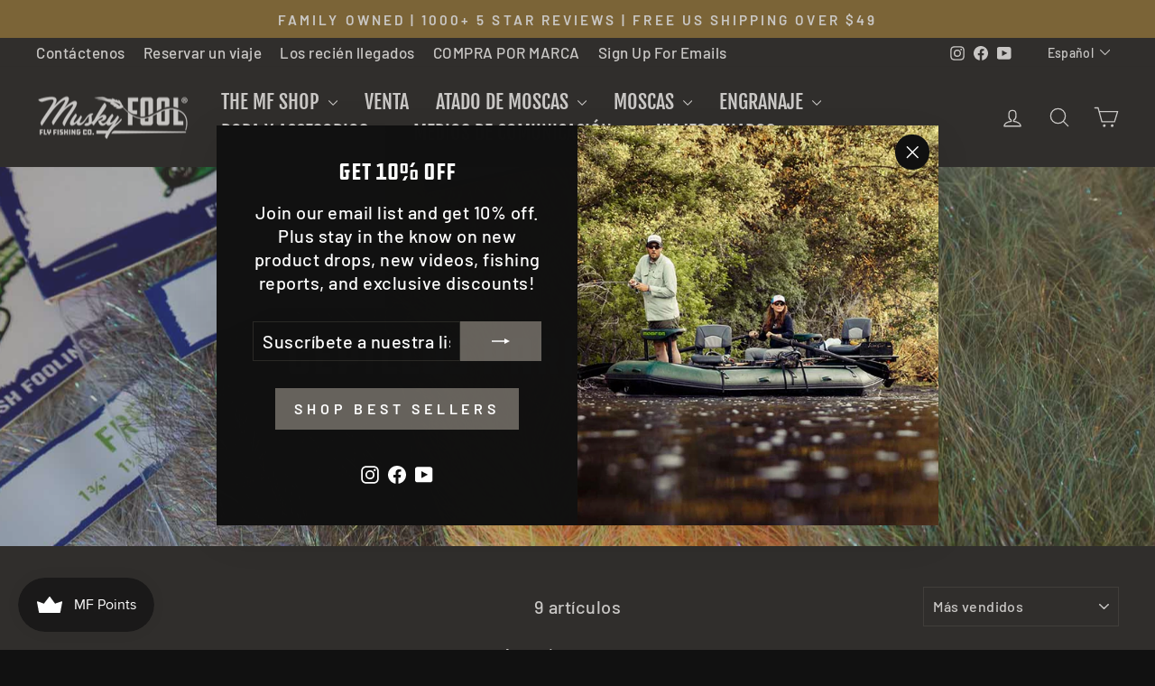

--- FILE ---
content_type: text/html; charset=utf-8
request_url: https://muskyfool.com/es-ca/collections/fly-tying-brushes
body_size: 49537
content:
<!doctype html>
<html class="no-js" lang="es" dir="ltr">
<head>
  
  <meta name="google-site-verification" content="GbZRNkbjGhmBcpj4UynBSkrxxECRl-yD3cfAtbAgq98" />

  <meta charset="utf-8">
  <meta http-equiv="X-UA-Compatible" content="IE=edge,chrome=1">
  <meta name="viewport" content="width=device-width,initial-scale=1">
  <meta name="theme-color" content="#67635d">
  <link rel="canonical" href="https://muskyfool.com/es-ca/collections/fly-tying-brushes">
  <link rel="preconnect" href="https://cdn.shopify.com" crossorigin>
  <link rel="preconnect" href="https://fonts.shopifycdn.com" crossorigin>
  <link rel="dns-prefetch" href="https://productreviews.shopifycdn.com">
  <link rel="dns-prefetch" href="https://ajax.googleapis.com">
  <link rel="dns-prefetch" href="https://maps.googleapis.com">
  <link rel="dns-prefetch" href="https://maps.gstatic.com"><link rel="shortcut icon" href="//muskyfool.com/cdn/shop/files/MF_Favicon_32x32.jpg?v=1656380835" type="image/png" /><title>Cepillos para atar moscas - Musky Fool
</title>
<meta name="description" content="Compre la mayor selección de cepillos para atar moscas. Todos los colores y toneladas de tamaños. Perfecto para tu próximo patrón de serpentinas. Compre ahora en Musky Fool."><meta property="og:site_name" content="Musky Fool">
  <meta property="og:url" content="https://muskyfool.com/es-ca/collections/fly-tying-brushes">
  <meta property="og:title" content="Cepillos para atar moscas - Musky Fool">
  <meta property="og:type" content="website">
  <meta property="og:description" content="Compre la mayor selección de cepillos para atar moscas. Todos los colores y toneladas de tamaños. Perfecto para tu próximo patrón de serpentinas. Compre ahora en Musky Fool."><meta property="og:image" content="http://muskyfool.com/cdn/shop/collections/burshpro_grande_b3f06c74-14dd-4bf6-bf1c-cda7a9e23f08.jpg?v=1733413372">
    <meta property="og:image:secure_url" content="https://muskyfool.com/cdn/shop/collections/burshpro_grande_b3f06c74-14dd-4bf6-bf1c-cda7a9e23f08.jpg?v=1733413372">
    <meta property="og:image:width" content="1920">
    <meta property="og:image:height" content="1080"><meta name="twitter:site" content="@">
  <meta name="twitter:card" content="summary_large_image">
  <meta name="twitter:title" content="Cepillos para atar moscas - Musky Fool">
  <meta name="twitter:description" content="Compre la mayor selección de cepillos para atar moscas. Todos los colores y toneladas de tamaños. Perfecto para tu próximo patrón de serpentinas. Compre ahora en Musky Fool.">
<style data-shopify>@font-face {
  font-family: "Fjalla One";
  font-weight: 400;
  font-style: normal;
  font-display: swap;
  src: url("//muskyfool.com/cdn/fonts/fjalla_one/fjallaone_n4.262edaf1abaf5ed669f7ecd26fc3e24707a0ad85.woff2") format("woff2"),
       url("//muskyfool.com/cdn/fonts/fjalla_one/fjallaone_n4.f67f40342efd2b34cae019d50b4b5c4da6fc5da7.woff") format("woff");
}

  @font-face {
  font-family: Barlow;
  font-weight: 500;
  font-style: normal;
  font-display: swap;
  src: url("//muskyfool.com/cdn/fonts/barlow/barlow_n5.a193a1990790eba0cc5cca569d23799830e90f07.woff2") format("woff2"),
       url("//muskyfool.com/cdn/fonts/barlow/barlow_n5.ae31c82169b1dc0715609b8cc6a610b917808358.woff") format("woff");
}


  @font-face {
  font-family: Barlow;
  font-weight: 600;
  font-style: normal;
  font-display: swap;
  src: url("//muskyfool.com/cdn/fonts/barlow/barlow_n6.329f582a81f63f125e63c20a5a80ae9477df68e1.woff2") format("woff2"),
       url("//muskyfool.com/cdn/fonts/barlow/barlow_n6.0163402e36247bcb8b02716880d0b39568412e9e.woff") format("woff");
}

  @font-face {
  font-family: Barlow;
  font-weight: 500;
  font-style: italic;
  font-display: swap;
  src: url("//muskyfool.com/cdn/fonts/barlow/barlow_i5.714d58286997b65cd479af615cfa9bb0a117a573.woff2") format("woff2"),
       url("//muskyfool.com/cdn/fonts/barlow/barlow_i5.0120f77e6447d3b5df4bbec8ad8c2d029d87fb21.woff") format("woff");
}

  @font-face {
  font-family: Barlow;
  font-weight: 600;
  font-style: italic;
  font-display: swap;
  src: url("//muskyfool.com/cdn/fonts/barlow/barlow_i6.5a22bd20fb27bad4d7674cc6e666fb9c77d813bb.woff2") format("woff2"),
       url("//muskyfool.com/cdn/fonts/barlow/barlow_i6.1c8787fcb59f3add01a87f21b38c7ef797e3b3a1.woff") format("woff");
}

</style><link href="//muskyfool.com/cdn/shop/t/12/assets/theme.css?v=67958324920700571751738778445" rel="stylesheet" type="text/css" media="all" />
<style data-shopify>:root {
    --typeHeaderPrimary: "Fjalla One";
    --typeHeaderFallback: sans-serif;
    --typeHeaderSize: 40px;
    --typeHeaderWeight: 400;
    --typeHeaderLineHeight: 0.9;
    --typeHeaderSpacing: 0.0em;

    --typeBasePrimary:Barlow;
    --typeBaseFallback:sans-serif;
    --typeBaseSize: 20px;
    --typeBaseWeight: 500;
    --typeBaseSpacing: 0.025em;
    --typeBaseLineHeight: 1.3;
    --typeBaselineHeightMinus01: 1.2;

    --typeCollectionTitle: 23px;

    --iconWeight: 3px;
    --iconLinecaps: round;

    
        --buttonRadius: 0;
    

    --colorGridOverlayOpacity: 0.0;
    --colorAnnouncement: #866522;
    --colorAnnouncementText: #ffffff;

    --colorBody: #111111;
    --colorBodyAlpha05: rgba(17, 17, 17, 0.05);
    --colorBodyDim: #040404;
    --colorBodyLightDim: #0c0c0c;
    --colorBodyMediumDim: #070707;


    --colorBorder: #2b2a27;

    --colorBtnPrimary: #67635d;
    --colorBtnPrimaryLight: #827d75;
    --colorBtnPrimaryDim: #5a5651;
    --colorBtnPrimaryText: #ffffff;

    --colorCartDot: #b30000;

    --colorDrawers: #000000;
    --colorDrawersDim: #000000;
    --colorDrawerBorder: #2b2a27;
    --colorDrawerText: #ffffff;
    --colorDrawerTextDark: #d9d9d9;
    --colorDrawerButton: #9f8561;
    --colorDrawerButtonText: #ffffff;

    --colorFooter: #000000;
    --colorFooterText: #ffffff;
    --colorFooterTextAlpha01: #ffffff;

    --colorGridOverlay: #111111;
    --colorGridOverlayOpacity: 0.1;

    --colorHeaderTextAlpha01: rgba(255, 255, 255, 0.1);

    --colorHeroText: #ffffff;

    --colorSmallImageBg: #111111;
    --colorLargeImageBg: #111111;

    --colorImageOverlay: #000000;
    --colorImageOverlayOpacity: 0.0;
    --colorImageOverlayTextShadow: 0.24;

    --colorLink: #ffffff;

    --colorModalBg: rgba(103, 99, 93, 0.6);

    --colorNav: #111111;
    --colorNavText: #ffffff;

    --colorPrice: #d1ba98;

    --colorSaleTag: #990000;
    --colorSaleTagText: #ffffff;

    --colorTextBody: #ffffff;
    --colorTextBodyAlpha015: rgba(255, 255, 255, 0.15);
    --colorTextBodyAlpha005: rgba(255, 255, 255, 0.05);
    --colorTextBodyAlpha008: rgba(255, 255, 255, 0.08);
    --colorTextSavings: #b30000;

    --urlIcoSelect: url(//muskyfool.com/cdn/shop/t/12/assets/ico-select.svg);
    --urlIcoSelectFooter: url(//muskyfool.com/cdn/shop/t/12/assets/ico-select-footer.svg);
    --urlIcoSelectWhite: url(//muskyfool.com/cdn/shop/t/12/assets/ico-select-white.svg);

    --grid-gutter: 17px;
    --drawer-gutter: 20px;

    --sizeChartMargin: 25px 0;
    --sizeChartIconMargin: 5px;

    --newsletterReminderPadding: 40px;

    /*Shop Pay Installments*/
    --color-body-text: #ffffff;
    --color-body: #111111;
    --color-bg: #111111;
    }

    .placeholder-content {
    background-image: linear-gradient(100deg, #111111 40%, #090909 63%, #111111 79%);
    }</style><script>
    document.documentElement.className = document.documentElement.className.replace('no-js', 'js');

    window.theme = window.theme || {};
    theme.routes = {
      home: "/es-ca",
      cart: "/es-ca/cart.js",
      cartPage: "/es-ca/cart",
      cartAdd: "/es-ca/cart/add.js",
      cartChange: "/es-ca/cart/change.js",
      search: "/es-ca/search",
      predictiveSearch: "/es-ca/search/suggest"
    };
    theme.strings = {
      soldOut: "Agotado",
      unavailable: "No disponible",
      inStockLabel: "En stock",
      oneStockLabel: "[count] en stock",
      otherStockLabel: "[count] en stock",
      willNotShipUntil: "Será enviado después [date]",
      willBeInStockAfter: "Estará disponible después [date]",
      waitingForStock: "Pedido pendiente, envío pronto",
      savePrice: "Guardar [saved_amount]",
      cartEmpty: "Su carrito actualmente está vacío.",
      cartTermsConfirmation: "Debe aceptar los términos y condiciones de venta para pagar",
      searchCollections: "Colecciones",
      searchPages: "Páginas",
      searchArticles: "Artículos",
      productFrom: "De ",
      maxQuantity: "Solo puedes tener [quantity] de [title] en tu carrito."
    };
    theme.settings = {
      cartType: "drawer",
      isCustomerTemplate: false,
      moneyFormat: "${{amount}}",
      saveType: "percent",
      productImageSize: "square",
      productImageCover: true,
      predictiveSearch: true,
      predictiveSearchType: null,
      predictiveSearchVendor: false,
      predictiveSearchPrice: false,
      quickView: true,
      themeName: 'Impulse',
      themeVersion: "7.6.1"
    };
  </script>

  <script>window.performance && window.performance.mark && window.performance.mark('shopify.content_for_header.start');</script><meta name="google-site-verification" content="CdkflUPgbxRPg00vbSiEsAa7i8PTPMGcuYVcrJ_NzWU">
<meta name="facebook-domain-verification" content="e3x9ljtv6jvx0nnymm1q21hxi36dbc">
<meta id="shopify-digital-wallet" name="shopify-digital-wallet" content="/62654447842/digital_wallets/dialog">
<meta name="shopify-checkout-api-token" content="3b17bf3042427e0101c6a16029da8e84">
<meta id="in-context-paypal-metadata" data-shop-id="62654447842" data-venmo-supported="true" data-environment="production" data-locale="es_ES" data-paypal-v4="true" data-currency="CAD">
<link rel="alternate" type="application/atom+xml" title="Feed" href="/es-ca/collections/fly-tying-brushes.atom" />
<link rel="alternate" hreflang="x-default" href="https://muskyfool.com/collections/fly-tying-brushes">
<link rel="alternate" hreflang="en" href="https://muskyfool.com/collections/fly-tying-brushes">
<link rel="alternate" hreflang="es" href="https://muskyfool.com/es/collections/fly-tying-brushes">
<link rel="alternate" hreflang="en-CA" href="https://muskyfool.com/en-ca/collections/fly-tying-brushes">
<link rel="alternate" hreflang="es-CA" href="https://muskyfool.com/es-ca/collections/fly-tying-brushes">
<link rel="alternate" type="application/json+oembed" href="https://muskyfool.com/es-ca/collections/fly-tying-brushes.oembed">
<script async="async" src="/checkouts/internal/preloads.js?locale=es-CA"></script>
<link rel="preconnect" href="https://shop.app" crossorigin="anonymous">
<script async="async" src="https://shop.app/checkouts/internal/preloads.js?locale=es-CA&shop_id=62654447842" crossorigin="anonymous"></script>
<script id="apple-pay-shop-capabilities" type="application/json">{"shopId":62654447842,"countryCode":"US","currencyCode":"CAD","merchantCapabilities":["supports3DS"],"merchantId":"gid:\/\/shopify\/Shop\/62654447842","merchantName":"Musky Fool","requiredBillingContactFields":["postalAddress","email"],"requiredShippingContactFields":["postalAddress","email"],"shippingType":"shipping","supportedNetworks":["visa","masterCard","amex","discover","elo","jcb"],"total":{"type":"pending","label":"Musky Fool","amount":"1.00"},"shopifyPaymentsEnabled":true,"supportsSubscriptions":true}</script>
<script id="shopify-features" type="application/json">{"accessToken":"3b17bf3042427e0101c6a16029da8e84","betas":["rich-media-storefront-analytics"],"domain":"muskyfool.com","predictiveSearch":true,"shopId":62654447842,"locale":"es"}</script>
<script>var Shopify = Shopify || {};
Shopify.shop = "musky-fool-final.myshopify.com";
Shopify.locale = "es";
Shopify.currency = {"active":"CAD","rate":"1.383946239"};
Shopify.country = "CA";
Shopify.theme = {"name":"Updated copy of Impulse","id":147171180770,"schema_name":"Impulse","schema_version":"7.6.1","theme_store_id":857,"role":"main"};
Shopify.theme.handle = "null";
Shopify.theme.style = {"id":null,"handle":null};
Shopify.cdnHost = "muskyfool.com/cdn";
Shopify.routes = Shopify.routes || {};
Shopify.routes.root = "/es-ca/";</script>
<script type="module">!function(o){(o.Shopify=o.Shopify||{}).modules=!0}(window);</script>
<script>!function(o){function n(){var o=[];function n(){o.push(Array.prototype.slice.apply(arguments))}return n.q=o,n}var t=o.Shopify=o.Shopify||{};t.loadFeatures=n(),t.autoloadFeatures=n()}(window);</script>
<script>
  window.ShopifyPay = window.ShopifyPay || {};
  window.ShopifyPay.apiHost = "shop.app\/pay";
  window.ShopifyPay.redirectState = null;
</script>
<script id="shop-js-analytics" type="application/json">{"pageType":"collection"}</script>
<script defer="defer" async type="module" src="//muskyfool.com/cdn/shopifycloud/shop-js/modules/v2/client.init-shop-cart-sync_BFpxDrjM.es.esm.js"></script>
<script defer="defer" async type="module" src="//muskyfool.com/cdn/shopifycloud/shop-js/modules/v2/chunk.common_CnP21gUX.esm.js"></script>
<script defer="defer" async type="module" src="//muskyfool.com/cdn/shopifycloud/shop-js/modules/v2/chunk.modal_D61HrJrg.esm.js"></script>
<script type="module">
  await import("//muskyfool.com/cdn/shopifycloud/shop-js/modules/v2/client.init-shop-cart-sync_BFpxDrjM.es.esm.js");
await import("//muskyfool.com/cdn/shopifycloud/shop-js/modules/v2/chunk.common_CnP21gUX.esm.js");
await import("//muskyfool.com/cdn/shopifycloud/shop-js/modules/v2/chunk.modal_D61HrJrg.esm.js");

  window.Shopify.SignInWithShop?.initShopCartSync?.({"fedCMEnabled":true,"windoidEnabled":true});

</script>
<script>
  window.Shopify = window.Shopify || {};
  if (!window.Shopify.featureAssets) window.Shopify.featureAssets = {};
  window.Shopify.featureAssets['shop-js'] = {"shop-cart-sync":["modules/v2/client.shop-cart-sync_DunGk5rn.es.esm.js","modules/v2/chunk.common_CnP21gUX.esm.js","modules/v2/chunk.modal_D61HrJrg.esm.js"],"init-fed-cm":["modules/v2/client.init-fed-cm_Bhr0vd71.es.esm.js","modules/v2/chunk.common_CnP21gUX.esm.js","modules/v2/chunk.modal_D61HrJrg.esm.js"],"init-shop-email-lookup-coordinator":["modules/v2/client.init-shop-email-lookup-coordinator_Cgf-1HKc.es.esm.js","modules/v2/chunk.common_CnP21gUX.esm.js","modules/v2/chunk.modal_D61HrJrg.esm.js"],"init-windoid":["modules/v2/client.init-windoid_RKlvBm7f.es.esm.js","modules/v2/chunk.common_CnP21gUX.esm.js","modules/v2/chunk.modal_D61HrJrg.esm.js"],"shop-button":["modules/v2/client.shop-button_DcwUN_L_.es.esm.js","modules/v2/chunk.common_CnP21gUX.esm.js","modules/v2/chunk.modal_D61HrJrg.esm.js"],"shop-cash-offers":["modules/v2/client.shop-cash-offers_zT3TeJrS.es.esm.js","modules/v2/chunk.common_CnP21gUX.esm.js","modules/v2/chunk.modal_D61HrJrg.esm.js"],"shop-toast-manager":["modules/v2/client.shop-toast-manager_Dhsh6ZDd.es.esm.js","modules/v2/chunk.common_CnP21gUX.esm.js","modules/v2/chunk.modal_D61HrJrg.esm.js"],"init-shop-cart-sync":["modules/v2/client.init-shop-cart-sync_BFpxDrjM.es.esm.js","modules/v2/chunk.common_CnP21gUX.esm.js","modules/v2/chunk.modal_D61HrJrg.esm.js"],"init-customer-accounts-sign-up":["modules/v2/client.init-customer-accounts-sign-up__zAQf6yH.es.esm.js","modules/v2/client.shop-login-button_DmGuuAqh.es.esm.js","modules/v2/chunk.common_CnP21gUX.esm.js","modules/v2/chunk.modal_D61HrJrg.esm.js"],"pay-button":["modules/v2/client.pay-button_BSqAUYU_.es.esm.js","modules/v2/chunk.common_CnP21gUX.esm.js","modules/v2/chunk.modal_D61HrJrg.esm.js"],"init-customer-accounts":["modules/v2/client.init-customer-accounts_BUX2wPcc.es.esm.js","modules/v2/client.shop-login-button_DmGuuAqh.es.esm.js","modules/v2/chunk.common_CnP21gUX.esm.js","modules/v2/chunk.modal_D61HrJrg.esm.js"],"avatar":["modules/v2/client.avatar_BTnouDA3.es.esm.js"],"init-shop-for-new-customer-accounts":["modules/v2/client.init-shop-for-new-customer-accounts_C3NVS8-R.es.esm.js","modules/v2/client.shop-login-button_DmGuuAqh.es.esm.js","modules/v2/chunk.common_CnP21gUX.esm.js","modules/v2/chunk.modal_D61HrJrg.esm.js"],"shop-follow-button":["modules/v2/client.shop-follow-button_BoBKYaAK.es.esm.js","modules/v2/chunk.common_CnP21gUX.esm.js","modules/v2/chunk.modal_D61HrJrg.esm.js"],"checkout-modal":["modules/v2/client.checkout-modal_BzXpoShc.es.esm.js","modules/v2/chunk.common_CnP21gUX.esm.js","modules/v2/chunk.modal_D61HrJrg.esm.js"],"shop-login-button":["modules/v2/client.shop-login-button_DmGuuAqh.es.esm.js","modules/v2/chunk.common_CnP21gUX.esm.js","modules/v2/chunk.modal_D61HrJrg.esm.js"],"lead-capture":["modules/v2/client.lead-capture_ClopgrIx.es.esm.js","modules/v2/chunk.common_CnP21gUX.esm.js","modules/v2/chunk.modal_D61HrJrg.esm.js"],"shop-login":["modules/v2/client.shop-login_DQ0hrHfi.es.esm.js","modules/v2/chunk.common_CnP21gUX.esm.js","modules/v2/chunk.modal_D61HrJrg.esm.js"],"payment-terms":["modules/v2/client.payment-terms_Bawo8ezy.es.esm.js","modules/v2/chunk.common_CnP21gUX.esm.js","modules/v2/chunk.modal_D61HrJrg.esm.js"]};
</script>
<script id="__st">var __st={"a":62654447842,"offset":-21600,"reqid":"16662862-acbd-422c-8034-7202738c4c19-1769899970","pageurl":"muskyfool.com\/es-ca\/collections\/fly-tying-brushes","u":"32f627f4e7c1","p":"collection","rtyp":"collection","rid":418956345570};</script>
<script>window.ShopifyPaypalV4VisibilityTracking = true;</script>
<script id="captcha-bootstrap">!function(){'use strict';const t='contact',e='account',n='new_comment',o=[[t,t],['blogs',n],['comments',n],[t,'customer']],c=[[e,'customer_login'],[e,'guest_login'],[e,'recover_customer_password'],[e,'create_customer']],r=t=>t.map((([t,e])=>`form[action*='/${t}']:not([data-nocaptcha='true']) input[name='form_type'][value='${e}']`)).join(','),a=t=>()=>t?[...document.querySelectorAll(t)].map((t=>t.form)):[];function s(){const t=[...o],e=r(t);return a(e)}const i='password',u='form_key',d=['recaptcha-v3-token','g-recaptcha-response','h-captcha-response',i],f=()=>{try{return window.sessionStorage}catch{return}},m='__shopify_v',_=t=>t.elements[u];function p(t,e,n=!1){try{const o=window.sessionStorage,c=JSON.parse(o.getItem(e)),{data:r}=function(t){const{data:e,action:n}=t;return t[m]||n?{data:e,action:n}:{data:t,action:n}}(c);for(const[e,n]of Object.entries(r))t.elements[e]&&(t.elements[e].value=n);n&&o.removeItem(e)}catch(o){console.error('form repopulation failed',{error:o})}}const l='form_type',E='cptcha';function T(t){t.dataset[E]=!0}const w=window,h=w.document,L='Shopify',v='ce_forms',y='captcha';let A=!1;((t,e)=>{const n=(g='f06e6c50-85a8-45c8-87d0-21a2b65856fe',I='https://cdn.shopify.com/shopifycloud/storefront-forms-hcaptcha/ce_storefront_forms_captcha_hcaptcha.v1.5.2.iife.js',D={infoText:'Protegido por hCaptcha',privacyText:'Privacidad',termsText:'Términos'},(t,e,n)=>{const o=w[L][v],c=o.bindForm;if(c)return c(t,g,e,D).then(n);var r;o.q.push([[t,g,e,D],n]),r=I,A||(h.body.append(Object.assign(h.createElement('script'),{id:'captcha-provider',async:!0,src:r})),A=!0)});var g,I,D;w[L]=w[L]||{},w[L][v]=w[L][v]||{},w[L][v].q=[],w[L][y]=w[L][y]||{},w[L][y].protect=function(t,e){n(t,void 0,e),T(t)},Object.freeze(w[L][y]),function(t,e,n,w,h,L){const[v,y,A,g]=function(t,e,n){const i=e?o:[],u=t?c:[],d=[...i,...u],f=r(d),m=r(i),_=r(d.filter((([t,e])=>n.includes(e))));return[a(f),a(m),a(_),s()]}(w,h,L),I=t=>{const e=t.target;return e instanceof HTMLFormElement?e:e&&e.form},D=t=>v().includes(t);t.addEventListener('submit',(t=>{const e=I(t);if(!e)return;const n=D(e)&&!e.dataset.hcaptchaBound&&!e.dataset.recaptchaBound,o=_(e),c=g().includes(e)&&(!o||!o.value);(n||c)&&t.preventDefault(),c&&!n&&(function(t){try{if(!f())return;!function(t){const e=f();if(!e)return;const n=_(t);if(!n)return;const o=n.value;o&&e.removeItem(o)}(t);const e=Array.from(Array(32),(()=>Math.random().toString(36)[2])).join('');!function(t,e){_(t)||t.append(Object.assign(document.createElement('input'),{type:'hidden',name:u})),t.elements[u].value=e}(t,e),function(t,e){const n=f();if(!n)return;const o=[...t.querySelectorAll(`input[type='${i}']`)].map((({name:t})=>t)),c=[...d,...o],r={};for(const[a,s]of new FormData(t).entries())c.includes(a)||(r[a]=s);n.setItem(e,JSON.stringify({[m]:1,action:t.action,data:r}))}(t,e)}catch(e){console.error('failed to persist form',e)}}(e),e.submit())}));const S=(t,e)=>{t&&!t.dataset[E]&&(n(t,e.some((e=>e===t))),T(t))};for(const o of['focusin','change'])t.addEventListener(o,(t=>{const e=I(t);D(e)&&S(e,y())}));const B=e.get('form_key'),M=e.get(l),P=B&&M;t.addEventListener('DOMContentLoaded',(()=>{const t=y();if(P)for(const e of t)e.elements[l].value===M&&p(e,B);[...new Set([...A(),...v().filter((t=>'true'===t.dataset.shopifyCaptcha))])].forEach((e=>S(e,t)))}))}(h,new URLSearchParams(w.location.search),n,t,e,['guest_login'])})(!0,!0)}();</script>
<script integrity="sha256-4kQ18oKyAcykRKYeNunJcIwy7WH5gtpwJnB7kiuLZ1E=" data-source-attribution="shopify.loadfeatures" defer="defer" src="//muskyfool.com/cdn/shopifycloud/storefront/assets/storefront/load_feature-a0a9edcb.js" crossorigin="anonymous"></script>
<script crossorigin="anonymous" defer="defer" src="//muskyfool.com/cdn/shopifycloud/storefront/assets/shopify_pay/storefront-65b4c6d7.js?v=20250812"></script>
<script data-source-attribution="shopify.dynamic_checkout.dynamic.init">var Shopify=Shopify||{};Shopify.PaymentButton=Shopify.PaymentButton||{isStorefrontPortableWallets:!0,init:function(){window.Shopify.PaymentButton.init=function(){};var t=document.createElement("script");t.src="https://muskyfool.com/cdn/shopifycloud/portable-wallets/latest/portable-wallets.es.js",t.type="module",document.head.appendChild(t)}};
</script>
<script data-source-attribution="shopify.dynamic_checkout.buyer_consent">
  function portableWalletsHideBuyerConsent(e){var t=document.getElementById("shopify-buyer-consent"),n=document.getElementById("shopify-subscription-policy-button");t&&n&&(t.classList.add("hidden"),t.setAttribute("aria-hidden","true"),n.removeEventListener("click",e))}function portableWalletsShowBuyerConsent(e){var t=document.getElementById("shopify-buyer-consent"),n=document.getElementById("shopify-subscription-policy-button");t&&n&&(t.classList.remove("hidden"),t.removeAttribute("aria-hidden"),n.addEventListener("click",e))}window.Shopify?.PaymentButton&&(window.Shopify.PaymentButton.hideBuyerConsent=portableWalletsHideBuyerConsent,window.Shopify.PaymentButton.showBuyerConsent=portableWalletsShowBuyerConsent);
</script>
<script data-source-attribution="shopify.dynamic_checkout.cart.bootstrap">document.addEventListener("DOMContentLoaded",(function(){function t(){return document.querySelector("shopify-accelerated-checkout-cart, shopify-accelerated-checkout")}if(t())Shopify.PaymentButton.init();else{new MutationObserver((function(e,n){t()&&(Shopify.PaymentButton.init(),n.disconnect())})).observe(document.body,{childList:!0,subtree:!0})}}));
</script>
<link id="shopify-accelerated-checkout-styles" rel="stylesheet" media="screen" href="https://muskyfool.com/cdn/shopifycloud/portable-wallets/latest/accelerated-checkout-backwards-compat.css" crossorigin="anonymous">
<style id="shopify-accelerated-checkout-cart">
        #shopify-buyer-consent {
  margin-top: 1em;
  display: inline-block;
  width: 100%;
}

#shopify-buyer-consent.hidden {
  display: none;
}

#shopify-subscription-policy-button {
  background: none;
  border: none;
  padding: 0;
  text-decoration: underline;
  font-size: inherit;
  cursor: pointer;
}

#shopify-subscription-policy-button::before {
  box-shadow: none;
}

      </style>

<script>window.performance && window.performance.mark && window.performance.mark('shopify.content_for_header.end');</script>

  <script src="//muskyfool.com/cdn/shop/t/12/assets/vendor-scripts-v11.js" defer="defer"></script><link rel="stylesheet" href="//muskyfool.com/cdn/shop/t/12/assets/country-flags.css"><script src="//muskyfool.com/cdn/shop/t/12/assets/theme.js?v=104180769944361832221738770813" defer="defer"></script>
<!-- BEGIN app block: shopify://apps/fontify/blocks/app-embed/334490e2-2153-4a2e-a452-e90bdeffa3cc --><link rel="preconnect" href="https://cdn.nitroapps.co" crossorigin=""><!-- Shop metafields --><style type="text/css" id="nitro-fontify" >
	/** {"overwrite":true,"mobile":false,"desktop":false,"stylesheet":null,"languages":[]}**/
				 
		 
					@font-face {
				font-family: 'DDC Hardware Condensed';
				src: url(https://cdn.shopify.com/s/files/1/2800/8456/t/7/assets/musky-fool-final-ddc-hardware-condensed.otf?v=1653439146);
			}
			h1,h2,h3,h4 {
				font-family: 'DDC Hardware Condensed' !important;
				
				/** 3 **/
			}
		 
		
	</style>
<script>
    console.log(null);
    console.log(null);
  </script><script
  type="text/javascript"
  id="fontify-scripts"
>
  
  (function () {
    // Prevent duplicate execution
    if (window.fontifyScriptInitialized) {
      return;
    }
    window.fontifyScriptInitialized = true;

    if (window.opener) {
      // Remove existing listener if any before adding new one
      if (window.fontifyMessageListener) {
        window.removeEventListener('message', window.fontifyMessageListener, false);
      }

      function watchClosedWindow() {
        let itv = setInterval(function () {
          if (!window.opener || window.opener.closed) {
            clearInterval(itv);
            window.close();
          }
        }, 1000);
      }

      // Helper function to inject scripts and links from vite-tag content
      function injectScript(encodedContent) {
        

        // Decode HTML entities
        const tempTextarea = document.createElement('textarea');
        tempTextarea.innerHTML = encodedContent;
        const viteContent = tempTextarea.value;

        // Parse HTML content
        const tempDiv = document.createElement('div');
        tempDiv.innerHTML = viteContent;

        // Track duplicates within tempDiv only
        const scriptIds = new Set();
        const scriptSrcs = new Set();
        const linkKeys = new Set();

        // Helper to clone element attributes
        function cloneAttributes(source, target) {
          Array.from(source.attributes).forEach(function(attr) {
            if (attr.name === 'crossorigin') {
              target.crossOrigin = attr.value;
            } else {
              target.setAttribute(attr.name, attr.value);
            }
          });
          if (source.textContent) {
            target.textContent = source.textContent;
          }
        }

        // Inject scripts (filter duplicates within tempDiv)
        tempDiv.querySelectorAll('script').forEach(function(script) {
          const scriptId = script.getAttribute('id');
          const scriptSrc = script.getAttribute('src');

          // Skip if duplicate in tempDiv
          if ((scriptId && scriptIds.has(scriptId)) || (scriptSrc && scriptSrcs.has(scriptSrc))) {
            return;
          }

          // Track script
          if (scriptId) scriptIds.add(scriptId);
          if (scriptSrc) scriptSrcs.add(scriptSrc);

          // Clone and inject
          const newScript = document.createElement('script');
          cloneAttributes(script, newScript);

          document.head.appendChild(newScript);
        });

        // Inject links (filter duplicates within tempDiv)
        tempDiv.querySelectorAll('link').forEach(function(link) {
          const linkHref = link.getAttribute('href');
          const linkRel = link.getAttribute('rel') || '';
          const key = linkHref + '|' + linkRel;

          // Skip if duplicate in tempDiv
          if (linkHref && linkKeys.has(key)) {
            return;
          }

          // Track link
          if (linkHref) linkKeys.add(key);

          // Clone and inject
          const newLink = document.createElement('link');
          cloneAttributes(link, newLink);
          document.head.appendChild(newLink);
        });
      }

      // Function to apply preview font data


      function receiveMessage(event) {
        watchClosedWindow();
        if (event.data.action == 'fontify_ready') {
          console.log('fontify_ready');
          injectScript(`&lt;!-- BEGIN app snippet: vite-tag --&gt;


  &lt;script src=&quot;https://cdn.shopify.com/extensions/019bafe3-77e1-7e6a-87b2-cbeff3e5cd6f/fontify-polaris-11/assets/main-B3V8Mu2P.js&quot; type=&quot;module&quot; crossorigin=&quot;anonymous&quot;&gt;&lt;/script&gt;

&lt;!-- END app snippet --&gt;
  &lt;!-- BEGIN app snippet: vite-tag --&gt;


  &lt;link href=&quot;//cdn.shopify.com/extensions/019bafe3-77e1-7e6a-87b2-cbeff3e5cd6f/fontify-polaris-11/assets/main-GVRB1u2d.css&quot; rel=&quot;stylesheet&quot; type=&quot;text/css&quot; media=&quot;all&quot; /&gt;

&lt;!-- END app snippet --&gt;
`);

        } else if (event.data.action == 'font_audit_ready') {
          injectScript(`&lt;!-- BEGIN app snippet: vite-tag --&gt;


  &lt;script src=&quot;https://cdn.shopify.com/extensions/019bafe3-77e1-7e6a-87b2-cbeff3e5cd6f/fontify-polaris-11/assets/audit-DDeWPAiq.js&quot; type=&quot;module&quot; crossorigin=&quot;anonymous&quot;&gt;&lt;/script&gt;

&lt;!-- END app snippet --&gt;
  &lt;!-- BEGIN app snippet: vite-tag --&gt;


  &lt;link href=&quot;//cdn.shopify.com/extensions/019bafe3-77e1-7e6a-87b2-cbeff3e5cd6f/fontify-polaris-11/assets/audit-CNr6hPle.css&quot; rel=&quot;stylesheet&quot; type=&quot;text/css&quot; media=&quot;all&quot; /&gt;

&lt;!-- END app snippet --&gt;
`);

        } else if (event.data.action == 'preview_font_data') {
          const fontData = event?.data || null;
          window.fontifyPreviewData = fontData;
          injectScript(`&lt;!-- BEGIN app snippet: vite-tag --&gt;


  &lt;script src=&quot;https://cdn.shopify.com/extensions/019bafe3-77e1-7e6a-87b2-cbeff3e5cd6f/fontify-polaris-11/assets/preview-CH6oXAfY.js&quot; type=&quot;module&quot; crossorigin=&quot;anonymous&quot;&gt;&lt;/script&gt;

&lt;!-- END app snippet --&gt;
`);
        }
      }

      // Store reference to listener for cleanup
      window.fontifyMessageListener = receiveMessage;
      window.addEventListener('message', receiveMessage, false);

      // Send init message when window is opened from opener
      if (window.opener) {
        window.opener.postMessage({ action: `${window.name}_init`, data: JSON.parse(JSON.stringify({})) }, '*');
      }
    }
  })();
</script>


<!-- END app block --><!-- BEGIN app block: shopify://apps/vo-product-options/blocks/embed-block/430cbd7b-bd20-4c16-ba41-db6f4c645164 --><script>var bcpo_product=null;   var bcpo_settings=bcpo_settings || {};var inventory_quantity = [];if(bcpo_product) { for (var i = 0; i < bcpo_product.variants.length; i += 1) { bcpo_product.variants[i].inventory_quantity = inventory_quantity[i]; }}window.bcpo = window.bcpo || {}; bcpo.cart = {"note":null,"attributes":{},"original_total_price":0,"total_price":0,"total_discount":0,"total_weight":0.0,"item_count":0,"items":[],"requires_shipping":false,"currency":"CAD","items_subtotal_price":0,"cart_level_discount_applications":[],"checkout_charge_amount":0}; bcpo.ogFormData = FormData; bcpo.money_with_currency_format = "${{amount}} CAD";bcpo.money_format = "${{amount}}"; if (bcpo_settings) { bcpo_settings.shop_currency = "USD";} else { var bcpo_settings = {shop_currency: "USD" }; }</script>


<!-- END app block --><script src="https://cdn.shopify.com/extensions/019c0eee-edaa-7efe-8d4d-9c5a39d5d323/smile-io-283/assets/smile-loader.js" type="text/javascript" defer="defer"></script>
<script src="https://cdn.shopify.com/extensions/019c117e-67c0-75d3-bcfa-180390f4e89a/best-custom-product-options-419/assets/best_custom_product_options.js" type="text/javascript" defer="defer"></script>
<link href="https://cdn.shopify.com/extensions/019c117e-67c0-75d3-bcfa-180390f4e89a/best-custom-product-options-419/assets/bcpo-front.css" rel="stylesheet" type="text/css" media="all">
<link href="https://monorail-edge.shopifysvc.com" rel="dns-prefetch">
<script>(function(){if ("sendBeacon" in navigator && "performance" in window) {try {var session_token_from_headers = performance.getEntriesByType('navigation')[0].serverTiming.find(x => x.name == '_s').description;} catch {var session_token_from_headers = undefined;}var session_cookie_matches = document.cookie.match(/_shopify_s=([^;]*)/);var session_token_from_cookie = session_cookie_matches && session_cookie_matches.length === 2 ? session_cookie_matches[1] : "";var session_token = session_token_from_headers || session_token_from_cookie || "";function handle_abandonment_event(e) {var entries = performance.getEntries().filter(function(entry) {return /monorail-edge.shopifysvc.com/.test(entry.name);});if (!window.abandonment_tracked && entries.length === 0) {window.abandonment_tracked = true;var currentMs = Date.now();var navigation_start = performance.timing.navigationStart;var payload = {shop_id: 62654447842,url: window.location.href,navigation_start,duration: currentMs - navigation_start,session_token,page_type: "collection"};window.navigator.sendBeacon("https://monorail-edge.shopifysvc.com/v1/produce", JSON.stringify({schema_id: "online_store_buyer_site_abandonment/1.1",payload: payload,metadata: {event_created_at_ms: currentMs,event_sent_at_ms: currentMs}}));}}window.addEventListener('pagehide', handle_abandonment_event);}}());</script>
<script id="web-pixels-manager-setup">(function e(e,d,r,n,o){if(void 0===o&&(o={}),!Boolean(null===(a=null===(i=window.Shopify)||void 0===i?void 0:i.analytics)||void 0===a?void 0:a.replayQueue)){var i,a;window.Shopify=window.Shopify||{};var t=window.Shopify;t.analytics=t.analytics||{};var s=t.analytics;s.replayQueue=[],s.publish=function(e,d,r){return s.replayQueue.push([e,d,r]),!0};try{self.performance.mark("wpm:start")}catch(e){}var l=function(){var e={modern:/Edge?\/(1{2}[4-9]|1[2-9]\d|[2-9]\d{2}|\d{4,})\.\d+(\.\d+|)|Firefox\/(1{2}[4-9]|1[2-9]\d|[2-9]\d{2}|\d{4,})\.\d+(\.\d+|)|Chrom(ium|e)\/(9{2}|\d{3,})\.\d+(\.\d+|)|(Maci|X1{2}).+ Version\/(15\.\d+|(1[6-9]|[2-9]\d|\d{3,})\.\d+)([,.]\d+|)( \(\w+\)|)( Mobile\/\w+|) Safari\/|Chrome.+OPR\/(9{2}|\d{3,})\.\d+\.\d+|(CPU[ +]OS|iPhone[ +]OS|CPU[ +]iPhone|CPU IPhone OS|CPU iPad OS)[ +]+(15[._]\d+|(1[6-9]|[2-9]\d|\d{3,})[._]\d+)([._]\d+|)|Android:?[ /-](13[3-9]|1[4-9]\d|[2-9]\d{2}|\d{4,})(\.\d+|)(\.\d+|)|Android.+Firefox\/(13[5-9]|1[4-9]\d|[2-9]\d{2}|\d{4,})\.\d+(\.\d+|)|Android.+Chrom(ium|e)\/(13[3-9]|1[4-9]\d|[2-9]\d{2}|\d{4,})\.\d+(\.\d+|)|SamsungBrowser\/([2-9]\d|\d{3,})\.\d+/,legacy:/Edge?\/(1[6-9]|[2-9]\d|\d{3,})\.\d+(\.\d+|)|Firefox\/(5[4-9]|[6-9]\d|\d{3,})\.\d+(\.\d+|)|Chrom(ium|e)\/(5[1-9]|[6-9]\d|\d{3,})\.\d+(\.\d+|)([\d.]+$|.*Safari\/(?![\d.]+ Edge\/[\d.]+$))|(Maci|X1{2}).+ Version\/(10\.\d+|(1[1-9]|[2-9]\d|\d{3,})\.\d+)([,.]\d+|)( \(\w+\)|)( Mobile\/\w+|) Safari\/|Chrome.+OPR\/(3[89]|[4-9]\d|\d{3,})\.\d+\.\d+|(CPU[ +]OS|iPhone[ +]OS|CPU[ +]iPhone|CPU IPhone OS|CPU iPad OS)[ +]+(10[._]\d+|(1[1-9]|[2-9]\d|\d{3,})[._]\d+)([._]\d+|)|Android:?[ /-](13[3-9]|1[4-9]\d|[2-9]\d{2}|\d{4,})(\.\d+|)(\.\d+|)|Mobile Safari.+OPR\/([89]\d|\d{3,})\.\d+\.\d+|Android.+Firefox\/(13[5-9]|1[4-9]\d|[2-9]\d{2}|\d{4,})\.\d+(\.\d+|)|Android.+Chrom(ium|e)\/(13[3-9]|1[4-9]\d|[2-9]\d{2}|\d{4,})\.\d+(\.\d+|)|Android.+(UC? ?Browser|UCWEB|U3)[ /]?(15\.([5-9]|\d{2,})|(1[6-9]|[2-9]\d|\d{3,})\.\d+)\.\d+|SamsungBrowser\/(5\.\d+|([6-9]|\d{2,})\.\d+)|Android.+MQ{2}Browser\/(14(\.(9|\d{2,})|)|(1[5-9]|[2-9]\d|\d{3,})(\.\d+|))(\.\d+|)|K[Aa][Ii]OS\/(3\.\d+|([4-9]|\d{2,})\.\d+)(\.\d+|)/},d=e.modern,r=e.legacy,n=navigator.userAgent;return n.match(d)?"modern":n.match(r)?"legacy":"unknown"}(),u="modern"===l?"modern":"legacy",c=(null!=n?n:{modern:"",legacy:""})[u],f=function(e){return[e.baseUrl,"/wpm","/b",e.hashVersion,"modern"===e.buildTarget?"m":"l",".js"].join("")}({baseUrl:d,hashVersion:r,buildTarget:u}),m=function(e){var d=e.version,r=e.bundleTarget,n=e.surface,o=e.pageUrl,i=e.monorailEndpoint;return{emit:function(e){var a=e.status,t=e.errorMsg,s=(new Date).getTime(),l=JSON.stringify({metadata:{event_sent_at_ms:s},events:[{schema_id:"web_pixels_manager_load/3.1",payload:{version:d,bundle_target:r,page_url:o,status:a,surface:n,error_msg:t},metadata:{event_created_at_ms:s}}]});if(!i)return console&&console.warn&&console.warn("[Web Pixels Manager] No Monorail endpoint provided, skipping logging."),!1;try{return self.navigator.sendBeacon.bind(self.navigator)(i,l)}catch(e){}var u=new XMLHttpRequest;try{return u.open("POST",i,!0),u.setRequestHeader("Content-Type","text/plain"),u.send(l),!0}catch(e){return console&&console.warn&&console.warn("[Web Pixels Manager] Got an unhandled error while logging to Monorail."),!1}}}}({version:r,bundleTarget:l,surface:e.surface,pageUrl:self.location.href,monorailEndpoint:e.monorailEndpoint});try{o.browserTarget=l,function(e){var d=e.src,r=e.async,n=void 0===r||r,o=e.onload,i=e.onerror,a=e.sri,t=e.scriptDataAttributes,s=void 0===t?{}:t,l=document.createElement("script"),u=document.querySelector("head"),c=document.querySelector("body");if(l.async=n,l.src=d,a&&(l.integrity=a,l.crossOrigin="anonymous"),s)for(var f in s)if(Object.prototype.hasOwnProperty.call(s,f))try{l.dataset[f]=s[f]}catch(e){}if(o&&l.addEventListener("load",o),i&&l.addEventListener("error",i),u)u.appendChild(l);else{if(!c)throw new Error("Did not find a head or body element to append the script");c.appendChild(l)}}({src:f,async:!0,onload:function(){if(!function(){var e,d;return Boolean(null===(d=null===(e=window.Shopify)||void 0===e?void 0:e.analytics)||void 0===d?void 0:d.initialized)}()){var d=window.webPixelsManager.init(e)||void 0;if(d){var r=window.Shopify.analytics;r.replayQueue.forEach((function(e){var r=e[0],n=e[1],o=e[2];d.publishCustomEvent(r,n,o)})),r.replayQueue=[],r.publish=d.publishCustomEvent,r.visitor=d.visitor,r.initialized=!0}}},onerror:function(){return m.emit({status:"failed",errorMsg:"".concat(f," has failed to load")})},sri:function(e){var d=/^sha384-[A-Za-z0-9+/=]+$/;return"string"==typeof e&&d.test(e)}(c)?c:"",scriptDataAttributes:o}),m.emit({status:"loading"})}catch(e){m.emit({status:"failed",errorMsg:(null==e?void 0:e.message)||"Unknown error"})}}})({shopId: 62654447842,storefrontBaseUrl: "https://muskyfool.com",extensionsBaseUrl: "https://extensions.shopifycdn.com/cdn/shopifycloud/web-pixels-manager",monorailEndpoint: "https://monorail-edge.shopifysvc.com/unstable/produce_batch",surface: "storefront-renderer",enabledBetaFlags: ["2dca8a86"],webPixelsConfigList: [{"id":"724369634","configuration":"{\"storeIdentity\":\"musky-fool-final.myshopify.com\",\"baseURL\":\"https:\\\/\\\/api.printful.com\\\/shopify-pixels\"}","eventPayloadVersion":"v1","runtimeContext":"STRICT","scriptVersion":"74f275712857ab41bea9d998dcb2f9da","type":"APP","apiClientId":156624,"privacyPurposes":["ANALYTICS","MARKETING","SALE_OF_DATA"],"dataSharingAdjustments":{"protectedCustomerApprovalScopes":["read_customer_address","read_customer_email","read_customer_name","read_customer_personal_data","read_customer_phone"]}},{"id":"683409634","configuration":"{\"accountID\":\"62654447842\"}","eventPayloadVersion":"v1","runtimeContext":"STRICT","scriptVersion":"b7efc4473d557345da9465309c2b943b","type":"APP","apiClientId":123711225857,"privacyPurposes":["ANALYTICS","MARKETING","SALE_OF_DATA"],"dataSharingAdjustments":{"protectedCustomerApprovalScopes":["read_customer_personal_data"]}},{"id":"512983266","configuration":"{\"config\":\"{\\\"google_tag_ids\\\":[\\\"GT-P368L6F\\\"],\\\"target_country\\\":\\\"US\\\",\\\"gtag_events\\\":[{\\\"type\\\":\\\"begin_checkout\\\",\\\"action_label\\\":\\\"AW-589976955\\\/Y3v3CO7GwuAZEPuqqZkC\\\"},{\\\"type\\\":\\\"search\\\",\\\"action_label\\\":\\\"AW-589976955\\\/qmmdCMnCwuAZEPuqqZkC\\\"},{\\\"type\\\":\\\"view_item\\\",\\\"action_label\\\":[\\\"AW-589976955\\\/snKOCMbCwuAZEPuqqZkC\\\",\\\"MC-VB6KTSLR5P\\\"]},{\\\"type\\\":\\\"purchase\\\",\\\"action_label\\\":[\\\"AW-589976955\\\/40SSCMDCwuAZEPuqqZkC\\\",\\\"MC-VB6KTSLR5P\\\"]},{\\\"type\\\":\\\"page_view\\\",\\\"action_label\\\":[\\\"AW-589976955\\\/Br73CMPCwuAZEPuqqZkC\\\",\\\"MC-VB6KTSLR5P\\\"]},{\\\"type\\\":\\\"add_payment_info\\\",\\\"action_label\\\":\\\"AW-589976955\\\/fQNiCPHGwuAZEPuqqZkC\\\"},{\\\"type\\\":\\\"add_to_cart\\\",\\\"action_label\\\":\\\"AW-589976955\\\/jwnkCMzCwuAZEPuqqZkC\\\"}],\\\"enable_monitoring_mode\\\":false}\"}","eventPayloadVersion":"v1","runtimeContext":"OPEN","scriptVersion":"b2a88bafab3e21179ed38636efcd8a93","type":"APP","apiClientId":1780363,"privacyPurposes":[],"dataSharingAdjustments":{"protectedCustomerApprovalScopes":["read_customer_address","read_customer_email","read_customer_name","read_customer_personal_data","read_customer_phone"]}},{"id":"115343586","configuration":"{\"pixel_id\":\"667833530572248\",\"pixel_type\":\"facebook_pixel\"}","eventPayloadVersion":"v1","runtimeContext":"OPEN","scriptVersion":"ca16bc87fe92b6042fbaa3acc2fbdaa6","type":"APP","apiClientId":2329312,"privacyPurposes":["ANALYTICS","MARKETING","SALE_OF_DATA"],"dataSharingAdjustments":{"protectedCustomerApprovalScopes":["read_customer_address","read_customer_email","read_customer_name","read_customer_personal_data","read_customer_phone"]}},{"id":"115409122","eventPayloadVersion":"1","runtimeContext":"LAX","scriptVersion":"2","type":"CUSTOM","privacyPurposes":[],"name":"Gads and GA4 Custom Event "},{"id":"shopify-app-pixel","configuration":"{}","eventPayloadVersion":"v1","runtimeContext":"STRICT","scriptVersion":"0450","apiClientId":"shopify-pixel","type":"APP","privacyPurposes":["ANALYTICS","MARKETING"]},{"id":"shopify-custom-pixel","eventPayloadVersion":"v1","runtimeContext":"LAX","scriptVersion":"0450","apiClientId":"shopify-pixel","type":"CUSTOM","privacyPurposes":["ANALYTICS","MARKETING"]}],isMerchantRequest: false,initData: {"shop":{"name":"Musky Fool","paymentSettings":{"currencyCode":"USD"},"myshopifyDomain":"musky-fool-final.myshopify.com","countryCode":"US","storefrontUrl":"https:\/\/muskyfool.com\/es-ca"},"customer":null,"cart":null,"checkout":null,"productVariants":[],"purchasingCompany":null},},"https://muskyfool.com/cdn","1d2a099fw23dfb22ep557258f5m7a2edbae",{"modern":"","legacy":""},{"shopId":"62654447842","storefrontBaseUrl":"https:\/\/muskyfool.com","extensionBaseUrl":"https:\/\/extensions.shopifycdn.com\/cdn\/shopifycloud\/web-pixels-manager","surface":"storefront-renderer","enabledBetaFlags":"[\"2dca8a86\"]","isMerchantRequest":"false","hashVersion":"1d2a099fw23dfb22ep557258f5m7a2edbae","publish":"custom","events":"[[\"page_viewed\",{}],[\"collection_viewed\",{\"collection\":{\"id\":\"418956345570\",\"title\":\"Cepillos para atar moscas\",\"productVariants\":[{\"price\":{\"amount\":12.0,\"currencyCode\":\"CAD\"},\"product\":{\"title\":\"RD Fly Fishing Flash Blend Cepillo para cebo de 5\\\"\",\"vendor\":\"R Distribution\",\"id\":\"8162572894434\",\"untranslatedTitle\":\"RD Fly Fishing Flash Blend Cepillo para cebo de 5\\\"\",\"url\":\"\/es-ca\/products\/rd-fly-fishing-flash-blend-baitfish-brush-5\",\"type\":\"Cepillar\"},\"id\":\"44385072185570\",\"image\":{\"src\":\"\/\/muskyfool.com\/cdn\/shop\/files\/ScreenShot2023-10-06at11.50.04AM_c56da138-bfec-42c6-a579-7fb0ff2a8883.png?v=1696620181\"},\"sku\":\"FBB01-5\",\"title\":\"Blanco\",\"untranslatedTitle\":\"White\"},{\"price\":{\"amount\":11.0,\"currencyCode\":\"CAD\"},\"product\":{\"title\":\"RD Fly Fishing Translucy Cepillo para Moscas 1\\\"\",\"vendor\":\"R Distribution\",\"id\":\"8144386162914\",\"untranslatedTitle\":\"RD Fly Fishing Translucy Cepillo para Moscas 1\\\"\",\"url\":\"\/es-ca\/products\/r-distribution-translucy-fly-brush-1\",\"type\":\"Cepillar\"},\"id\":\"44316463235298\",\"image\":{\"src\":\"\/\/muskyfool.com\/cdn\/shop\/files\/ScreenShot2023-08-25at4.48.12PM.png?v=1693000296\"},\"sku\":\"TFB01-1\",\"title\":\"Blanco\",\"untranslatedTitle\":\"White\"},{\"price\":{\"amount\":12.0,\"currencyCode\":\"CAD\"},\"product\":{\"title\":\"RD Fly Fishing Flash Blend Cepillo para cebo de 3\\\"\",\"vendor\":\"R Distribution\",\"id\":\"8162537210082\",\"untranslatedTitle\":\"RD Fly Fishing Flash Blend Cepillo para cebo de 3\\\"\",\"url\":\"\/es-ca\/products\/rd-fly-fishing-flash-blend-baitfish-brush-4\",\"type\":\"Cepillar\"},\"id\":\"44384980304098\",\"image\":{\"src\":\"\/\/muskyfool.com\/cdn\/shop\/files\/ScreenShot2023-10-06at11.50.04AM_40a0f92c-94db-4e1b-a434-c9424614eac8.png?v=1696619455\"},\"sku\":\"FBB01-3\",\"title\":\"Blanco\",\"untranslatedTitle\":\"White\"},{\"price\":{\"amount\":12.0,\"currencyCode\":\"CAD\"},\"product\":{\"title\":\"RD Fly Fishing Flash Blend Cepillo para cebo de 2\\\"\",\"vendor\":\"R Distribution\",\"id\":\"8162490384610\",\"untranslatedTitle\":\"RD Fly Fishing Flash Blend Cepillo para cebo de 2\\\"\",\"url\":\"\/es-ca\/products\/rd-fly-fishing-flash-blend-baitfish-brush-3\",\"type\":\"Cepillar\"},\"id\":\"44384885407970\",\"image\":{\"src\":\"\/\/muskyfool.com\/cdn\/shop\/files\/ScreenShot2023-10-06at11.50.04AM_6dc97e48-582e-4a5c-8c4f-d8c994357947.png?v=1696618138\"},\"sku\":\"FBB01-2\",\"title\":\"Blanco\",\"untranslatedTitle\":\"White\"},{\"price\":{\"amount\":12.0,\"currencyCode\":\"CAD\"},\"product\":{\"title\":\"RD Fly Fishing Flash Blend Cepillo para cebo de 1\\\"\",\"vendor\":\"R Distribution\",\"id\":\"8162296725730\",\"untranslatedTitle\":\"RD Fly Fishing Flash Blend Cepillo para cebo de 1\\\"\",\"url\":\"\/es-ca\/products\/rd-fly-fishing-flash-blend-baitfish-brush-2\",\"type\":\"Cepillar\"},\"id\":\"44384483311842\",\"image\":{\"src\":\"\/\/muskyfool.com\/cdn\/shop\/files\/ScreenShot2023-10-06at11.50.04AM.png?v=1696615793\"},\"sku\":\"FBB01-1\",\"title\":\"Blanco\",\"untranslatedTitle\":\"White\"},{\"price\":{\"amount\":13.0,\"currencyCode\":\"CAD\"},\"product\":{\"title\":\"MFC Bunny Brush\",\"vendor\":\"MFC\",\"id\":\"8247497523426\",\"untranslatedTitle\":\"MFC Bunny Brush\",\"url\":\"\/es-ca\/products\/mfc-bunny-brush\",\"type\":\"Brush\"},\"id\":\"44616772747490\",\"image\":{\"src\":\"\/\/muskyfool.com\/cdn\/shop\/files\/Screenshot2023-12-13at9.25.35PM.png?v=1702524525\"},\"sku\":\"0-2-545-137\",\"title\":\"Chartreuse\/naranja barrado de dos tonos\",\"untranslatedTitle\":\"Two Toned Barred Chartreuse\/Orange\"},{\"price\":{\"amount\":13.0,\"currencyCode\":\"CAD\"},\"product\":{\"title\":\"RD Fly Fishing Mimic - Cepillo de plumas sintéticas (3.0 in)\",\"vendor\":\"R Distribution\",\"id\":\"8168073560290\",\"untranslatedTitle\":\"RD Fly Fishing Mimic - Cepillo de plumas sintéticas (3.0 in)\",\"url\":\"\/es-ca\/products\/rd-fly-fishing-mimic-faux-feather-brush-3\",\"type\":\"Cepillar\"},\"id\":\"44405551431906\",\"image\":{\"src\":\"\/\/muskyfool.com\/cdn\/shop\/files\/ScreenShot2023-10-13at12.17.51PM_2fbc469c-2c75-4ef8-8b96-523948d91b44.png?v=1697218764\"},\"sku\":\"MFFB03-3\",\"title\":\"Espalda de Bronce\",\"untranslatedTitle\":\"Bronze Back\"},{\"price\":{\"amount\":17.0,\"currencyCode\":\"CAD\"},\"product\":{\"title\":\"MFC Sparkle Minnow Body Brush\",\"vendor\":\"MFC\",\"id\":\"8247512170722\",\"untranslatedTitle\":\"MFC Sparkle Minnow Body Brush\",\"url\":\"\/es-ca\/products\/mfc-sparkle-minnow-body-brush\",\"type\":\"Brush\"},\"id\":\"44616832975074\",\"image\":{\"src\":\"\/\/muskyfool.com\/cdn\/shop\/files\/Screenshot2023-12-13at10.12.29PM.png?v=1702527340\"},\"sku\":\"0-5-614-140\",\"title\":\"Monasterio\",\"untranslatedTitle\":\"Chartreuse\"},{\"price\":{\"amount\":23.0,\"currencyCode\":\"CAD\"},\"product\":{\"title\":\"Paquete combinado de pinceles de mezcla flash para pesca con mosca RD\",\"vendor\":\"R Distribution\",\"id\":\"8168809136354\",\"untranslatedTitle\":\"Paquete combinado de pinceles de mezcla flash para pesca con mosca RD\",\"url\":\"\/es-ca\/products\/rd-fly-fishing-flash-blend-brush-combo-pack\",\"type\":\"Cepillar\"},\"id\":\"44407916364002\",\"image\":{\"src\":\"\/\/muskyfool.com\/cdn\/shop\/files\/ScreenShot2023-10-14at3.52.33PM.png?v=1697316945\"},\"sku\":\"AFBB30\",\"title\":\"Camarón\",\"untranslatedTitle\":\"Shrimp\"}]}}]]"});</script><script>
  window.ShopifyAnalytics = window.ShopifyAnalytics || {};
  window.ShopifyAnalytics.meta = window.ShopifyAnalytics.meta || {};
  window.ShopifyAnalytics.meta.currency = 'CAD';
  var meta = {"products":[{"id":8162572894434,"gid":"gid:\/\/shopify\/Product\/8162572894434","vendor":"R Distribution","type":"Cepillar","handle":"rd-fly-fishing-flash-blend-baitfish-brush-5","variants":[{"id":44385072185570,"price":1200,"name":"RD Fly Fishing Flash Blend Cepillo para cebo de 5\" - Blanco","public_title":"Blanco","sku":"FBB01-5"},{"id":44385072251106,"price":1200,"name":"RD Fly Fishing Flash Blend Cepillo para cebo de 5\" - Amarillo","public_title":"Amarillo","sku":"FBB03-5"},{"id":44385072972002,"price":1200,"name":"RD Fly Fishing Flash Blend Cepillo para cebo de 5\" - sangrando negro","public_title":"sangrando negro","sku":"FBB30-5"},{"id":44385073266914,"price":1200,"name":"RD Fly Fishing Flash Blend Cepillo para cebo de 5\" - Espalda de Bronce","public_title":"Espalda de Bronce","sku":"FBB42-5"},{"id":44385073299682,"price":1200,"name":"RD Fly Fishing Flash Blend Cepillo para cebo de 5\" - Florida. Monasterio","public_title":"Florida. Monasterio","sku":"FBB43-5"},{"id":44385073430754,"price":1200,"name":"RD Fly Fishing Flash Blend Cepillo para cebo de 5\" - Perca Dorada","public_title":"Perca Dorada","sku":"FBB72-5"},{"id":44385073463522,"price":1200,"name":"RD Fly Fishing Flash Blend Cepillo para cebo de 5\" - Florida. Naranja","public_title":"Florida. Naranja","sku":"FBB76-5"},{"id":44385073725666,"price":1200,"name":"RD Fly Fishing Flash Blend Cepillo para cebo de 5\" - Verde oscuro","public_title":"Verde oscuro","sku":"FBB39-5"},{"id":47036258025698,"price":1200,"name":"RD Fly Fishing Flash Blend Cepillo para cebo de 5\" - Bleeding yellow","public_title":"Bleeding yellow","sku":"FBB31-5"}],"remote":false},{"id":8144386162914,"gid":"gid:\/\/shopify\/Product\/8144386162914","vendor":"R Distribution","type":"Cepillar","handle":"r-distribution-translucy-fly-brush-1","variants":[{"id":44316463235298,"price":1100,"name":"RD Fly Fishing Translucy Cepillo para Moscas 1\" - Blanco","public_title":"Blanco","sku":"TFB01-1"},{"id":44316463333602,"price":1100,"name":"RD Fly Fishing Translucy Cepillo para Moscas 1\" - Medianoche negro","public_title":"Medianoche negro","sku":"TFB02-1"},{"id":44316463366370,"price":1100,"name":"RD Fly Fishing Translucy Cepillo para Moscas 1\" - Cabeza de acero gris","public_title":"Cabeza de acero gris","sku":"TFB03-1"},{"id":44382524932322,"price":1100,"name":"RD Fly Fishing Translucy Cepillo para Moscas 1\" - Rosa","public_title":"Rosa","sku":"TFB04-1"},{"id":44316463399138,"price":1100,"name":"RD Fly Fishing Translucy Cepillo para Moscas 1\" - Chartreuse sombreado","public_title":"Chartreuse sombreado","sku":"TFB05-1"},{"id":44382524965090,"price":1100,"name":"RD Fly Fishing Translucy Cepillo para Moscas 1\" - Naranja","public_title":"Naranja","sku":"TFB06-1"},{"id":44382524997858,"price":1100,"name":"RD Fly Fishing Translucy Cepillo para Moscas 1\" - noche violeta","public_title":"noche violeta","sku":"TFB07-1"},{"id":44382525030626,"price":1100,"name":"RD Fly Fishing Translucy Cepillo para Moscas 1\" - Aceituna","public_title":"Aceituna","sku":"TFB08-1"},{"id":44316463431906,"price":1100,"name":"RD Fly Fishing Translucy Cepillo para Moscas 1\" - Camarón","public_title":"Camarón","sku":"TFB09-1"},{"id":44382525063394,"price":1100,"name":"RD Fly Fishing Translucy Cepillo para Moscas 1\" - Amarillo","public_title":"Amarillo","sku":"TFB10-1"},{"id":44382525096162,"price":1100,"name":"RD Fly Fishing Translucy Cepillo para Moscas 1\" - Rojo","public_title":"Rojo","sku":"TFB11-1"},{"id":44382525128930,"price":1100,"name":"RD Fly Fishing Translucy Cepillo para Moscas 1\" - Rosa claro","public_title":"Rosa claro","sku":"TFB13-1"},{"id":44316463268066,"price":1100,"name":"RD Fly Fishing Translucy Cepillo para Moscas 1\" - Amarillo eléctrico","public_title":"Amarillo eléctrico","sku":"TFB14-1"},{"id":44316463300834,"price":1100,"name":"RD Fly Fishing Translucy Cepillo para Moscas 1\" - Marrón","public_title":"Marrón","sku":"TFB15-1"},{"id":44382525161698,"price":1100,"name":"RD Fly Fishing Translucy Cepillo para Moscas 1\" - resplandor solar","public_title":"resplandor solar","sku":"TFB18-1"},{"id":44382525227234,"price":1100,"name":"RD Fly Fishing Translucy Cepillo para Moscas 1\" - Púrpura","public_title":"Púrpura","sku":"TFB19-1"},{"id":44382525260002,"price":1100,"name":"RD Fly Fishing Translucy Cepillo para Moscas 1\" - naranja caliente","public_title":"naranja caliente","sku":"TFB20-1"},{"id":44382525292770,"price":1100,"name":"RD Fly Fishing Translucy Cepillo para Moscas 1\" - caballa","public_title":"caballa","sku":"TFB22-1"},{"id":44382525325538,"price":1100,"name":"RD Fly Fishing Translucy Cepillo para Moscas 1\" - Salmonete Marrón","public_title":"Salmonete Marrón","sku":"TFB23-1"},{"id":44382525358306,"price":1100,"name":"RD Fly Fishing Translucy Cepillo para Moscas 1\" - camuflaje","public_title":"camuflaje","sku":"TFB25-1"},{"id":44382525391074,"price":1100,"name":"RD Fly Fishing Translucy Cepillo para Moscas 1\" - Pescado rojo","public_title":"Pescado rojo","sku":"TFB26-1"},{"id":44382525423842,"price":1100,"name":"RD Fly Fishing Translucy Cepillo para Moscas 1\" - Espalda de Bronce","public_title":"Espalda de Bronce","sku":"TFB24-1"}],"remote":false},{"id":8162537210082,"gid":"gid:\/\/shopify\/Product\/8162537210082","vendor":"R Distribution","type":"Cepillar","handle":"rd-fly-fishing-flash-blend-baitfish-brush-4","variants":[{"id":44384980304098,"price":1200,"name":"RD Fly Fishing Flash Blend Cepillo para cebo de 3\" - Blanco","public_title":"Blanco","sku":"FBB01-3"},{"id":44384980369634,"price":1200,"name":"RD Fly Fishing Flash Blend Cepillo para cebo de 3\" - Amarillo","public_title":"Amarillo","sku":"FBB03-3"},{"id":44384981221602,"price":1200,"name":"RD Fly Fishing Flash Blend Cepillo para cebo de 3\" - sangrando negro","public_title":"sangrando negro","sku":"FBB30-3"},{"id":44384981516514,"price":1200,"name":"RD Fly Fishing Flash Blend Cepillo para cebo de 3\" - Espalda de Bronce","public_title":"Espalda de Bronce","sku":"FBB42-3"},{"id":44384981582050,"price":1200,"name":"RD Fly Fishing Flash Blend Cepillo para cebo de 3\" - Florida. Monasterio","public_title":"Florida. Monasterio","sku":"FBB43-3"},{"id":44384981713122,"price":1200,"name":"RD Fly Fishing Flash Blend Cepillo para cebo de 3\" - Perca Dorada","public_title":"Perca Dorada","sku":"FBB72-3"},{"id":44384981745890,"price":1200,"name":"RD Fly Fishing Flash Blend Cepillo para cebo de 3\" - Florida. Naranja","public_title":"Florida. Naranja","sku":"FBB76-3"}],"remote":false},{"id":8162490384610,"gid":"gid:\/\/shopify\/Product\/8162490384610","vendor":"R Distribution","type":"Cepillar","handle":"rd-fly-fishing-flash-blend-baitfish-brush-3","variants":[{"id":44384885407970,"price":1200,"name":"RD Fly Fishing Flash Blend Cepillo para cebo de 2\" - Blanco","public_title":"Blanco","sku":"FBB01-2"},{"id":44384885473506,"price":1200,"name":"RD Fly Fishing Flash Blend Cepillo para cebo de 2\" - Amarillo","public_title":"Amarillo","sku":"FBB03-2"},{"id":44384886161634,"price":1200,"name":"RD Fly Fishing Flash Blend Cepillo para cebo de 2\" - sangrando negro","public_title":"sangrando negro","sku":"FBB30-2"},{"id":44384886456546,"price":1200,"name":"RD Fly Fishing Flash Blend Cepillo para cebo de 2\" - Espalda de Bronce","public_title":"Espalda de Bronce","sku":"FBB42-2"},{"id":44384886489314,"price":1200,"name":"RD Fly Fishing Flash Blend Cepillo para cebo de 2\" - Florida. Monasterio","public_title":"Florida. Monasterio","sku":"FBB43-2"},{"id":44384886620386,"price":1200,"name":"RD Fly Fishing Flash Blend Cepillo para cebo de 2\" - Perca Dorada","public_title":"Perca Dorada","sku":"FBB72-2"},{"id":44384886653154,"price":1200,"name":"RD Fly Fishing Flash Blend Cepillo para cebo de 2\" - Florida. Naranja","public_title":"Florida. Naranja","sku":"FBB76-2"}],"remote":false},{"id":8162296725730,"gid":"gid:\/\/shopify\/Product\/8162296725730","vendor":"R Distribution","type":"Cepillar","handle":"rd-fly-fishing-flash-blend-baitfish-brush-2","variants":[{"id":44384483311842,"price":1200,"name":"RD Fly Fishing Flash Blend Cepillo para cebo de 1\" - Blanco","public_title":"Blanco","sku":"FBB01-1"},{"id":44384483377378,"price":1200,"name":"RD Fly Fishing Flash Blend Cepillo para cebo de 1\" - Amarillo","public_title":"Amarillo","sku":"FBB03-1"},{"id":44384483410146,"price":1200,"name":"RD Fly Fishing Flash Blend Cepillo para cebo de 1\" - Naranja","public_title":"Naranja","sku":"FBB04-1"},{"id":44384484131042,"price":1200,"name":"RD Fly Fishing Flash Blend Cepillo para cebo de 1\" - sangrando negro","public_title":"sangrando negro","sku":"FBB30-1"},{"id":44384484262114,"price":1200,"name":"RD Fly Fishing Flash Blend Cepillo para cebo de 1\" - Naranja sangrante","public_title":"Naranja sangrante","sku":"FBB34-1"},{"id":44384484458722,"price":1200,"name":"RD Fly Fishing Flash Blend Cepillo para cebo de 1\" - Espalda de Bronce","public_title":"Espalda de Bronce","sku":"FBB42-1"},{"id":44384484491490,"price":1200,"name":"RD Fly Fishing Flash Blend Cepillo para cebo de 1\" - Florida. Monasterio","public_title":"Florida. Monasterio","sku":"FBB43-1"},{"id":44384484622562,"price":1200,"name":"RD Fly Fishing Flash Blend Cepillo para cebo de 1\" - Perca Dorada","public_title":"Perca Dorada","sku":"FBB72-1"},{"id":44384484655330,"price":1200,"name":"RD Fly Fishing Flash Blend Cepillo para cebo de 1\" - Florida. Naranja","public_title":"Florida. Naranja","sku":"FBB76-1"}],"remote":false},{"id":8247497523426,"gid":"gid:\/\/shopify\/Product\/8247497523426","vendor":"MFC","type":"Brush","handle":"mfc-bunny-brush","variants":[{"id":44616772747490,"price":1300,"name":"MFC Bunny Brush - Chartreuse\/naranja barrado de dos tonos","public_title":"Chartreuse\/naranja barrado de dos tonos","sku":"0-2-545-137"},{"id":44616774385890,"price":1300,"name":"MFC Bunny Brush - Barrado de dos tonos amarillo\/naranja","public_title":"Barrado de dos tonos amarillo\/naranja","sku":"0-2-545-882"},{"id":44616774418658,"price":1300,"name":"MFC Bunny Brush - Negro","public_title":"Negro","sku":"0-2-545-035"},{"id":44616774451426,"price":1300,"name":"MFC Bunny Brush - Marrón","public_title":"Marrón","sku":"0-2-545-085"},{"id":44616774484194,"price":1300,"name":"MFC Bunny Brush - cincha","public_title":"cincha","sku":"0-2-545-142"},{"id":44616775237858,"price":1300,"name":"MFC Bunny Brush - Marron oscuro","public_title":"Marron oscuro","sku":"0-2-545-190"},{"id":44616775270626,"price":1300,"name":"MFC Bunny Brush - oliva oscuro","public_title":"oliva oscuro","sku":"0-2-545-205"},{"id":44616775303394,"price":1300,"name":"MFC Bunny Brush - negro natural","public_title":"negro natural","sku":"0-2-545-536"},{"id":44616775336162,"price":1300,"name":"MFC Bunny Brush - Aceituna","public_title":"Aceituna","sku":"0-2-545-565"},{"id":44616775368930,"price":1300,"name":"MFC Bunny Brush - Oliva\/Marrón","public_title":"Oliva\/Marrón","sku":"0-2-545-582"},{"id":44616775401698,"price":1300,"name":"MFC Bunny Brush - Púrpura","public_title":"Púrpura","sku":"0-2-545-695"},{"id":44616775434466,"price":1300,"name":"MFC Bunny Brush - Variante de arena","public_title":"Variante de arena","sku":"0-2-545-761"},{"id":44616775467234,"price":1300,"name":"MFC Bunny Brush - Broncearse","public_title":"Broncearse","sku":"0-2-545-827"},{"id":44616775500002,"price":1300,"name":"MFC Bunny Brush - Bronceado\/Marrón","public_title":"Bronceado\/Marrón","sku":"0-2-545-830"},{"id":44616775532770,"price":1300,"name":"MFC Bunny Brush - Blanco","public_title":"Blanco","sku":"0-2-545-860"}],"remote":false},{"id":8168073560290,"gid":"gid:\/\/shopify\/Product\/8168073560290","vendor":"R Distribution","type":"Cepillar","handle":"rd-fly-fishing-mimic-faux-feather-brush-3","variants":[{"id":44405551431906,"price":1300,"name":"RD Fly Fishing Mimic - Cepillo de plumas sintéticas (3.0 in) - Espalda de Bronce","public_title":"Espalda de Bronce","sku":"MFFB03-3"},{"id":44405551464674,"price":1300,"name":"RD Fly Fishing Mimic - Cepillo de plumas sintéticas (3.0 in) - Espalda plateada","public_title":"Espalda plateada","sku":"MFFB04-3"},{"id":44405551497442,"price":1300,"name":"RD Fly Fishing Mimic - Cepillo de plumas sintéticas (3.0 in) - Perca","public_title":"Perca","sku":"MFFB05-3"},{"id":44405551530210,"price":1300,"name":"RD Fly Fishing Mimic - Cepillo de plumas sintéticas (3.0 in) - resplandor solar","public_title":"resplandor solar","sku":"MFFB06-3"},{"id":44405551562978,"price":1300,"name":"RD Fly Fishing Mimic - Cepillo de plumas sintéticas (3.0 in) - Florida. Monasterio","public_title":"Florida. Monasterio","sku":"MFFB07-3"},{"id":44405551595746,"price":1300,"name":"RD Fly Fishing Mimic - Cepillo de plumas sintéticas (3.0 in) - Calabaza Gris","public_title":"Calabaza Gris","sku":"MFFB08-3"},{"id":44405551628514,"price":1300,"name":"RD Fly Fishing Mimic - Cepillo de plumas sintéticas (3.0 in) - blanco hielo","public_title":"blanco hielo","sku":"MFFB10-3"},{"id":44405551661282,"price":1300,"name":"RD Fly Fishing Mimic - Cepillo de plumas sintéticas (3.0 in) - Negro","public_title":"Negro","sku":"MFFB11-3"},{"id":44405551694050,"price":1300,"name":"RD Fly Fishing Mimic - Cepillo de plumas sintéticas (3.0 in) - Rojo","public_title":"Rojo","sku":"MFFB13-3"},{"id":44405551726818,"price":1300,"name":"RD Fly Fishing Mimic - Cepillo de plumas sintéticas (3.0 in) - Camello\/Marrón","public_title":"Camello\/Marrón","sku":"MFFB15-3"},{"id":44405551759586,"price":1300,"name":"RD Fly Fishing Mimic - Cepillo de plumas sintéticas (3.0 in) - Púrpura\/Negro","public_title":"Púrpura\/Negro","sku":"mffb17-3"},{"id":44405551792354,"price":1300,"name":"RD Fly Fishing Mimic - Cepillo de plumas sintéticas (3.0 in) - camuflaje","public_title":"camuflaje","sku":"MFFB26-3"},{"id":44405551825122,"price":1300,"name":"RD Fly Fishing Mimic - Cepillo de plumas sintéticas (3.0 in) - Aceituna","public_title":"Aceituna","sku":"MFFB18-3"},{"id":44405551857890,"price":1300,"name":"RD Fly Fishing Mimic - Cepillo de plumas sintéticas (3.0 in) - Pececillo de cristal","public_title":"Pececillo de cristal","sku":"MFFB28-3"},{"id":44405551890658,"price":1300,"name":"RD Fly Fishing Mimic - Cepillo de plumas sintéticas (3.0 in) - Pescado rojo","public_title":"Pescado rojo","sku":"MFFB20-3"},{"id":44405551923426,"price":1300,"name":"RD Fly Fishing Mimic - Cepillo de plumas sintéticas (3.0 in) - Gris","public_title":"Gris","sku":"MFFB23-3"},{"id":44602115686626,"price":1300,"name":"RD Fly Fishing Mimic - Cepillo de plumas sintéticas (3.0 in) - Camello\/Negro","public_title":"Camello\/Negro","sku":"MFFB21-3"}],"remote":false},{"id":8247512170722,"gid":"gid:\/\/shopify\/Product\/8247512170722","vendor":"MFC","type":"Brush","handle":"mfc-sparkle-minnow-body-brush","variants":[{"id":44616832975074,"price":1700,"name":"MFC Sparkle Minnow Body Brush - Monasterio","public_title":"Monasterio","sku":"0-5-614-140"},{"id":44616835137762,"price":1700,"name":"MFC Sparkle Minnow Body Brush - bronce","public_title":"bronce","sku":"0-5-614-370"},{"id":44616835170530,"price":1700,"name":"MFC Sparkle Minnow Body Brush - Plata holográfica","public_title":"Plata holográfica","sku":"0-5-614-780"},{"id":44616835203298,"price":1700,"name":"MFC Sparkle Minnow Body Brush - amarillo intenso","public_title":"amarillo intenso","sku":"0-5-614-390"},{"id":44616835236066,"price":1700,"name":"MFC Sparkle Minnow Body Brush - Oliva claro","public_title":"Oliva claro","sku":"0-5-614-460"},{"id":44616835399906,"price":1700,"name":"MFC Sparkle Minnow Body Brush - Púrpura","public_title":"Púrpura","sku":"0-5-614-695"},{"id":44616835563746,"price":1700,"name":"MFC Sparkle Minnow Body Brush - Negro ultravioleta","public_title":"Negro ultravioleta","sku":"0-5-614-846"},{"id":47285460009186,"price":1700,"name":"MFC Sparkle Minnow Body Brush - Rusty Olive","public_title":"Rusty Olive","sku":"0-5-614-749"}],"remote":false},{"id":8168809136354,"gid":"gid:\/\/shopify\/Product\/8168809136354","vendor":"R Distribution","type":"Cepillar","handle":"rd-fly-fishing-flash-blend-brush-combo-pack","variants":[{"id":44407916364002,"price":2300,"name":"Paquete combinado de pinceles de mezcla flash para pesca con mosca RD - Camarón","public_title":"Camarón","sku":"AFBB30"},{"id":44407916396770,"price":2300,"name":"Paquete combinado de pinceles de mezcla flash para pesca con mosca RD - Blanquecino","public_title":"Blanquecino","sku":"AFBB03"},{"id":44407916429538,"price":2300,"name":"Paquete combinado de pinceles de mezcla flash para pesca con mosca RD - Medianoche","public_title":"Medianoche","sku":"AFBB15"},{"id":44407916462306,"price":2300,"name":"Paquete combinado de pinceles de mezcla flash para pesca con mosca RD - Salmonete Marrón","public_title":"Salmonete Marrón","sku":"AFBB21"},{"id":44407916495074,"price":2300,"name":"Paquete combinado de pinceles de mezcla flash para pesca con mosca RD - Blanco","public_title":"Blanco","sku":"AFBB01"},{"id":44407916527842,"price":2300,"name":"Paquete combinado de pinceles de mezcla flash para pesca con mosca RD - Aceituna","public_title":"Aceituna","sku":"AFBB04"},{"id":44407916560610,"price":2300,"name":"Paquete combinado de pinceles de mezcla flash para pesca con mosca RD - sangrando negro","public_title":"sangrando negro","sku":"AFBB12"},{"id":44407916593378,"price":2300,"name":"Paquete combinado de pinceles de mezcla flash para pesca con mosca RD - Gris","public_title":"Gris","sku":"AFBB02"},{"id":44407916626146,"price":2300,"name":"Paquete combinado de pinceles de mezcla flash para pesca con mosca RD - Escala Plata Blanco","public_title":"Escala Plata Blanco","sku":"AFBB26"},{"id":44407916658914,"price":2300,"name":"Paquete combinado de pinceles de mezcla flash para pesca con mosca RD - Espalda de Bronce","public_title":"Espalda de Bronce","sku":"AFBB23"}],"remote":false}],"page":{"pageType":"collection","resourceType":"collection","resourceId":418956345570,"requestId":"16662862-acbd-422c-8034-7202738c4c19-1769899970"}};
  for (var attr in meta) {
    window.ShopifyAnalytics.meta[attr] = meta[attr];
  }
</script>
<script class="analytics">
  (function () {
    var customDocumentWrite = function(content) {
      var jquery = null;

      if (window.jQuery) {
        jquery = window.jQuery;
      } else if (window.Checkout && window.Checkout.$) {
        jquery = window.Checkout.$;
      }

      if (jquery) {
        jquery('body').append(content);
      }
    };

    var hasLoggedConversion = function(token) {
      if (token) {
        return document.cookie.indexOf('loggedConversion=' + token) !== -1;
      }
      return false;
    }

    var setCookieIfConversion = function(token) {
      if (token) {
        var twoMonthsFromNow = new Date(Date.now());
        twoMonthsFromNow.setMonth(twoMonthsFromNow.getMonth() + 2);

        document.cookie = 'loggedConversion=' + token + '; expires=' + twoMonthsFromNow;
      }
    }

    var trekkie = window.ShopifyAnalytics.lib = window.trekkie = window.trekkie || [];
    if (trekkie.integrations) {
      return;
    }
    trekkie.methods = [
      'identify',
      'page',
      'ready',
      'track',
      'trackForm',
      'trackLink'
    ];
    trekkie.factory = function(method) {
      return function() {
        var args = Array.prototype.slice.call(arguments);
        args.unshift(method);
        trekkie.push(args);
        return trekkie;
      };
    };
    for (var i = 0; i < trekkie.methods.length; i++) {
      var key = trekkie.methods[i];
      trekkie[key] = trekkie.factory(key);
    }
    trekkie.load = function(config) {
      trekkie.config = config || {};
      trekkie.config.initialDocumentCookie = document.cookie;
      var first = document.getElementsByTagName('script')[0];
      var script = document.createElement('script');
      script.type = 'text/javascript';
      script.onerror = function(e) {
        var scriptFallback = document.createElement('script');
        scriptFallback.type = 'text/javascript';
        scriptFallback.onerror = function(error) {
                var Monorail = {
      produce: function produce(monorailDomain, schemaId, payload) {
        var currentMs = new Date().getTime();
        var event = {
          schema_id: schemaId,
          payload: payload,
          metadata: {
            event_created_at_ms: currentMs,
            event_sent_at_ms: currentMs
          }
        };
        return Monorail.sendRequest("https://" + monorailDomain + "/v1/produce", JSON.stringify(event));
      },
      sendRequest: function sendRequest(endpointUrl, payload) {
        // Try the sendBeacon API
        if (window && window.navigator && typeof window.navigator.sendBeacon === 'function' && typeof window.Blob === 'function' && !Monorail.isIos12()) {
          var blobData = new window.Blob([payload], {
            type: 'text/plain'
          });

          if (window.navigator.sendBeacon(endpointUrl, blobData)) {
            return true;
          } // sendBeacon was not successful

        } // XHR beacon

        var xhr = new XMLHttpRequest();

        try {
          xhr.open('POST', endpointUrl);
          xhr.setRequestHeader('Content-Type', 'text/plain');
          xhr.send(payload);
        } catch (e) {
          console.log(e);
        }

        return false;
      },
      isIos12: function isIos12() {
        return window.navigator.userAgent.lastIndexOf('iPhone; CPU iPhone OS 12_') !== -1 || window.navigator.userAgent.lastIndexOf('iPad; CPU OS 12_') !== -1;
      }
    };
    Monorail.produce('monorail-edge.shopifysvc.com',
      'trekkie_storefront_load_errors/1.1',
      {shop_id: 62654447842,
      theme_id: 147171180770,
      app_name: "storefront",
      context_url: window.location.href,
      source_url: "//muskyfool.com/cdn/s/trekkie.storefront.c59ea00e0474b293ae6629561379568a2d7c4bba.min.js"});

        };
        scriptFallback.async = true;
        scriptFallback.src = '//muskyfool.com/cdn/s/trekkie.storefront.c59ea00e0474b293ae6629561379568a2d7c4bba.min.js';
        first.parentNode.insertBefore(scriptFallback, first);
      };
      script.async = true;
      script.src = '//muskyfool.com/cdn/s/trekkie.storefront.c59ea00e0474b293ae6629561379568a2d7c4bba.min.js';
      first.parentNode.insertBefore(script, first);
    };
    trekkie.load(
      {"Trekkie":{"appName":"storefront","development":false,"defaultAttributes":{"shopId":62654447842,"isMerchantRequest":null,"themeId":147171180770,"themeCityHash":"15720734307789029433","contentLanguage":"es","currency":"CAD","eventMetadataId":"c25ca95b-52fc-4f51-abfd-502325e7c861"},"isServerSideCookieWritingEnabled":true,"monorailRegion":"shop_domain","enabledBetaFlags":["65f19447","b5387b81"]},"Session Attribution":{},"S2S":{"facebookCapiEnabled":true,"source":"trekkie-storefront-renderer","apiClientId":580111}}
    );

    var loaded = false;
    trekkie.ready(function() {
      if (loaded) return;
      loaded = true;

      window.ShopifyAnalytics.lib = window.trekkie;

      var originalDocumentWrite = document.write;
      document.write = customDocumentWrite;
      try { window.ShopifyAnalytics.merchantGoogleAnalytics.call(this); } catch(error) {};
      document.write = originalDocumentWrite;

      window.ShopifyAnalytics.lib.page(null,{"pageType":"collection","resourceType":"collection","resourceId":418956345570,"requestId":"16662862-acbd-422c-8034-7202738c4c19-1769899970","shopifyEmitted":true});

      var match = window.location.pathname.match(/checkouts\/(.+)\/(thank_you|post_purchase)/)
      var token = match? match[1]: undefined;
      if (!hasLoggedConversion(token)) {
        setCookieIfConversion(token);
        window.ShopifyAnalytics.lib.track("Viewed Product Category",{"currency":"CAD","category":"Collection: fly-tying-brushes","collectionName":"fly-tying-brushes","collectionId":418956345570,"nonInteraction":true},undefined,undefined,{"shopifyEmitted":true});
      }
    });


        var eventsListenerScript = document.createElement('script');
        eventsListenerScript.async = true;
        eventsListenerScript.src = "//muskyfool.com/cdn/shopifycloud/storefront/assets/shop_events_listener-3da45d37.js";
        document.getElementsByTagName('head')[0].appendChild(eventsListenerScript);

})();</script>
  <script>
  if (!window.ga || (window.ga && typeof window.ga !== 'function')) {
    window.ga = function ga() {
      (window.ga.q = window.ga.q || []).push(arguments);
      if (window.Shopify && window.Shopify.analytics && typeof window.Shopify.analytics.publish === 'function') {
        window.Shopify.analytics.publish("ga_stub_called", {}, {sendTo: "google_osp_migration"});
      }
      console.error("Shopify's Google Analytics stub called with:", Array.from(arguments), "\nSee https://help.shopify.com/manual/promoting-marketing/pixels/pixel-migration#google for more information.");
    };
    if (window.Shopify && window.Shopify.analytics && typeof window.Shopify.analytics.publish === 'function') {
      window.Shopify.analytics.publish("ga_stub_initialized", {}, {sendTo: "google_osp_migration"});
    }
  }
</script>
<script
  defer
  src="https://muskyfool.com/cdn/shopifycloud/perf-kit/shopify-perf-kit-3.1.0.min.js"
  data-application="storefront-renderer"
  data-shop-id="62654447842"
  data-render-region="gcp-us-central1"
  data-page-type="collection"
  data-theme-instance-id="147171180770"
  data-theme-name="Impulse"
  data-theme-version="7.6.1"
  data-monorail-region="shop_domain"
  data-resource-timing-sampling-rate="10"
  data-shs="true"
  data-shs-beacon="true"
  data-shs-export-with-fetch="true"
  data-shs-logs-sample-rate="1"
  data-shs-beacon-endpoint="https://muskyfool.com/api/collect"
></script>
</head>

<body class="template-collection" data-center-text="false" data-button_style="square" data-type_header_capitalize="true" data-type_headers_align_text="true" data-type_product_capitalize="true" data-swatch_style="round" >

  <a class="in-page-link visually-hidden skip-link" href="#MainContent">Ir directamente al contenido</a>

  <div id="PageContainer" class="page-container">
    <div class="transition-body"><!-- BEGIN sections: header-group -->
<div id="shopify-section-sections--18799562916066__announcement" class="shopify-section shopify-section-group-header-group"><style></style>
  <div class="announcement-bar">
    <div class="page-width">
      <div class="slideshow-wrapper">
        <button type="button" class="visually-hidden slideshow__pause" data-id="sections--18799562916066__announcement" aria-live="polite">
          <span class="slideshow__pause-stop">
            <svg aria-hidden="true" focusable="false" role="presentation" class="icon icon-pause" viewBox="0 0 10 13"><path d="M0 0h3v13H0zm7 0h3v13H7z" fill-rule="evenodd"/></svg>
            <span class="icon__fallback-text">diapositivas pausa</span>
          </span>
          <span class="slideshow__pause-play">
            <svg aria-hidden="true" focusable="false" role="presentation" class="icon icon-play" viewBox="18.24 17.35 24.52 28.3"><path fill="#323232" d="M22.1 19.151v25.5l20.4-13.489-20.4-12.011z"/></svg>
            <span class="icon__fallback-text">Juego de diapositivas</span>
          </span>
        </button>

        <div
          id="AnnouncementSlider"
          class="announcement-slider"
          data-compact="true"
          data-block-count="1"><div
                id="AnnouncementSlide-announcement-0"
                class="announcement-slider__slide"
                data-index="0"
                
              ><span class="announcement-text">Family Owned | 1000+ 5 Star Reviews | Free US Shipping over $49</span></div></div>
      </div>
    </div>
  </div>




</div><div id="shopify-section-sections--18799562916066__header" class="shopify-section shopify-section-group-header-group">

<div id="NavDrawer" class="drawer drawer--right">
  <div class="drawer__contents">
    <div class="drawer__fixed-header">
      <div class="drawer__header appear-animation appear-delay-1">
        <div class="h2 drawer__title"></div>
        <div class="drawer__close">
          <button type="button" class="drawer__close-button js-drawer-close">
            <svg aria-hidden="true" focusable="false" role="presentation" class="icon icon-close" viewBox="0 0 64 64"><title>icon-X</title><path d="m19 17.61 27.12 27.13m0-27.12L19 44.74"/></svg>
            <span class="icon__fallback-text">Cerrar menú</span>
          </button>
        </div>
      </div>
    </div>
    <div class="drawer__scrollable">
      <ul class="mobile-nav mobile-nav--heading-style" role="navigation" aria-label="Primary"><li class="mobile-nav__item appear-animation appear-delay-2"><div class="mobile-nav__has-sublist"><a href="/es-ca/collections/the-mf-shop"
                    class="mobile-nav__link mobile-nav__link--top-level"
                    id="Label-es-ca-collections-the-mf-shop1"
                    >
                    The MF Shop
                  </a>
                  <div class="mobile-nav__toggle">
                    <button type="button"
                      aria-controls="Linklist-es-ca-collections-the-mf-shop1"
                      aria-labelledby="Label-es-ca-collections-the-mf-shop1"
                      class="collapsible-trigger collapsible--auto-height"><span class="collapsible-trigger__icon collapsible-trigger__icon--open" role="presentation">
  <svg aria-hidden="true" focusable="false" role="presentation" class="icon icon--wide icon-chevron-down" viewBox="0 0 28 16"><path d="m1.57 1.59 12.76 12.77L27.1 1.59" stroke-width="2" stroke="#000" fill="none"/></svg>
</span>
</button>
                  </div></div><div id="Linklist-es-ca-collections-the-mf-shop1"
                class="mobile-nav__sublist collapsible-content collapsible-content--all"
                >
                <div class="collapsible-content__inner">
                  <ul class="mobile-nav__sublist"><li class="mobile-nav__item">
                        <div class="mobile-nav__child-item"><a href="/es-ca/pages/musky-fool-collections"
                              class="mobile-nav__link"
                              id="Sublabel-es-ca-pages-musky-fool-collections1"
                              >
                              Collections
                            </a><button type="button"
                              aria-controls="Sublinklist-es-ca-collections-the-mf-shop1-es-ca-pages-musky-fool-collections1"
                              aria-labelledby="Sublabel-es-ca-pages-musky-fool-collections1"
                              class="collapsible-trigger"><span class="collapsible-trigger__icon collapsible-trigger__icon--circle collapsible-trigger__icon--open" role="presentation">
  <svg aria-hidden="true" focusable="false" role="presentation" class="icon icon--wide icon-chevron-down" viewBox="0 0 28 16"><path d="m1.57 1.59 12.76 12.77L27.1 1.59" stroke-width="2" stroke="#000" fill="none"/></svg>
</span>
</button></div><div
                            id="Sublinklist-es-ca-collections-the-mf-shop1-es-ca-pages-musky-fool-collections1"
                            aria-labelledby="Sublabel-es-ca-pages-musky-fool-collections1"
                            class="mobile-nav__sublist collapsible-content collapsible-content--all"
                            >
                            <div class="collapsible-content__inner">
                              <ul class="mobile-nav__grandchildlist"><li class="mobile-nav__item">
                                    <a href="/es-ca/collections/addiction" class="mobile-nav__link">
                                      Addiction
                                    </a>
                                  </li><li class="mobile-nav__item">
                                    <a href="/es-ca/collections/muskies-against-humanity" class="mobile-nav__link">
                                      Muskies Against Humanity
                                    </a>
                                  </li><li class="mobile-nav__item">
                                    <a href="/es-ca/collections/big-foot" class="mobile-nav__link">
                                      BigFoot
                                    </a>
                                  </li><li class="mobile-nav__item">
                                    <a href="/es-ca/collections/driftboat-daphne" class="mobile-nav__link">
                                      Drift Boat Daphne
                                    </a>
                                  </li><li class="mobile-nav__item">
                                    <a href="/es-ca/collections/warning-signs" class="mobile-nav__link">
                                      Warning Signs
                                    </a>
                                  </li><li class="mobile-nav__item">
                                    <a href="/es-ca/collections/sports" class="mobile-nav__link">
                                      Musky Playoffs
                                    </a>
                                  </li><li class="mobile-nav__item">
                                    <a href="/es-ca/collections/americas-muskyland" class="mobile-nav__link">
                                      America's Muskyland
                                    </a>
                                  </li><li class="mobile-nav__item">
                                    <a href="/es-ca/collections/musky-martian-collection" class="mobile-nav__link">
                                      Musky Martian
                                    </a>
                                  </li><li class="mobile-nav__item">
                                    <a href="/es-ca/collections/the-midwest-collection" class="mobile-nav__link">
                                      Midwest is Best
                                    </a>
                                  </li><li class="mobile-nav__item">
                                    <a href="/es-ca/pages/musky-fool-collections" class="mobile-nav__link">
                                      Shop All
                                    </a>
                                  </li></ul>
                            </div>
                          </div></li><li class="mobile-nav__item">
                        <div class="mobile-nav__child-item"><a href="/es-ca/collections/exclusive-mf-flies"
                              class="mobile-nav__link"
                              id="Sublabel-es-ca-collections-exclusive-mf-flies2"
                              >
                              MF Musky Flies
                            </a></div></li><li class="mobile-nav__item">
                        <div class="mobile-nav__child-item"><a href="/es-ca/collections/musky-fool-tees"
                              class="mobile-nav__link"
                              id="Sublabel-es-ca-collections-musky-fool-tees3"
                              >
                              MF Shirts
                            </a></div></li><li class="mobile-nav__item">
                        <div class="mobile-nav__child-item"><a href="/es-ca/collections/musky-fool-sweatshirts-1"
                              class="mobile-nav__link"
                              id="Sublabel-es-ca-collections-musky-fool-sweatshirts-14"
                              >
                              MF Sweatshirts
                            </a></div></li><li class="mobile-nav__item">
                        <div class="mobile-nav__child-item"><a href="/es-ca/collections/musky-fool-hats"
                              class="mobile-nav__link"
                              id="Sublabel-es-ca-collections-musky-fool-hats5"
                              >
                              MF Hats
                            </a></div></li><li class="mobile-nav__item">
                        <div class="mobile-nav__child-item"><a href="/es-ca/collections/musky-fool-bucktail"
                              class="mobile-nav__link"
                              id="Sublabel-es-ca-collections-musky-fool-bucktail6"
                              >
                              MF Bucktail
                            </a></div></li><li class="mobile-nav__item">
                        <div class="mobile-nav__child-item"><a href="/es-ca/collections/musky-fool-shanks"
                              class="mobile-nav__link"
                              id="Sublabel-es-ca-collections-musky-fool-shanks7"
                              >
                              MF Shanks
                            </a></div></li><li class="mobile-nav__item">
                        <div class="mobile-nav__child-item"><a href="/es-ca/collections/musky-fool-terminal-tackle-leaders"
                              class="mobile-nav__link"
                              id="Sublabel-es-ca-collections-musky-fool-terminal-tackle-leaders8"
                              >
                              MF Terminal Tackle
                            </a></div></li><li class="mobile-nav__item">
                        <div class="mobile-nav__child-item"><a href="/es-ca/collections/musky-fool-stickers"
                              class="mobile-nav__link"
                              id="Sublabel-es-ca-collections-musky-fool-stickers9"
                              >
                              MF Stickers
                            </a></div></li><li class="mobile-nav__item">
                        <div class="mobile-nav__child-item"><a href="/es-ca/collections/musky-fool-gifts"
                              class="mobile-nav__link"
                              id="Sublabel-es-ca-collections-musky-fool-gifts10"
                              >
                              MF Gifts
                            </a></div></li><li class="mobile-nav__item">
                        <div class="mobile-nav__child-item"><a href="/es-ca/pages/chippewa-river-custom-rods"
                              class="mobile-nav__link"
                              id="Sublabel-es-ca-pages-chippewa-river-custom-rods11"
                              >
                              Chippewa River Rods
                            </a></div></li></ul>
                </div>
              </div></li><li class="mobile-nav__item appear-animation appear-delay-3"><a href="/es-ca/pages/sale" class="mobile-nav__link mobile-nav__link--top-level">Venta</a></li><li class="mobile-nav__item appear-animation appear-delay-4"><div class="mobile-nav__has-sublist"><a href="/es-ca/collections/fly-tying-materials"
                    class="mobile-nav__link mobile-nav__link--top-level"
                    id="Label-es-ca-collections-fly-tying-materials3"
                    >
                    Atado de moscas
                  </a>
                  <div class="mobile-nav__toggle">
                    <button type="button"
                      aria-controls="Linklist-es-ca-collections-fly-tying-materials3" aria-open="true"
                      aria-labelledby="Label-es-ca-collections-fly-tying-materials3"
                      class="collapsible-trigger collapsible--auto-height is-open"><span class="collapsible-trigger__icon collapsible-trigger__icon--open" role="presentation">
  <svg aria-hidden="true" focusable="false" role="presentation" class="icon icon--wide icon-chevron-down" viewBox="0 0 28 16"><path d="m1.57 1.59 12.76 12.77L27.1 1.59" stroke-width="2" stroke="#000" fill="none"/></svg>
</span>
</button>
                  </div></div><div id="Linklist-es-ca-collections-fly-tying-materials3"
                class="mobile-nav__sublist collapsible-content collapsible-content--all is-open"
                style="height: auto;">
                <div class="collapsible-content__inner">
                  <ul class="mobile-nav__sublist"><li class="mobile-nav__item">
                        <div class="mobile-nav__child-item"><a href="/es-ca/collections/fly-tying-sale-1"
                              class="mobile-nav__link"
                              id="Sublabel-es-ca-collections-fly-tying-sale-11"
                              >
                              Fly Tying Sale
                            </a></div></li><li class="mobile-nav__item">
                        <div class="mobile-nav__child-item"><a href="/es-ca/collections/fly-tying-bucktails"
                              class="mobile-nav__link"
                              id="Sublabel-es-ca-collections-fly-tying-bucktails2"
                              >
                              cola de caballo
                            </a></div></li><li class="mobile-nav__item">
                        <div class="mobile-nav__child-item"><a href="/es-ca/collections/fly-tying-hairs-furs"
                              class="mobile-nav__link"
                              id="Sublabel-es-ca-collections-fly-tying-hairs-furs3"
                              >
                              Otras pieles naturales
                            </a></div></li><li class="mobile-nav__item">
                        <div class="mobile-nav__child-item"><a href="/es-ca/collections/fly-tying-synthetics"
                              class="mobile-nav__link"
                              id="Sublabel-es-ca-collections-fly-tying-synthetics4"
                              >
                              Sintéticos
                            </a></div></li><li class="mobile-nav__item">
                        <div class="mobile-nav__child-item"><a href="/es-ca/collections/fly-tying-brushes"
                              class="mobile-nav__link"
                              id="Sublabel-es-ca-collections-fly-tying-brushes5"
                              data-active="true">
                              Pinceles
                            </a></div></li><li class="mobile-nav__item">
                        <div class="mobile-nav__child-item"><a href="/es-ca/collections/fly-tying-flash"
                              class="mobile-nav__link"
                              id="Sublabel-es-ca-collections-fly-tying-flash6"
                              >
                              Destello
                            </a></div></li><li class="mobile-nav__item">
                        <div class="mobile-nav__child-item"><a href="/es-ca/collections/fly-tying-hooks"
                              class="mobile-nav__link"
                              id="Sublabel-es-ca-collections-fly-tying-hooks7"
                              >
                              Manos
                            </a></div></li><li class="mobile-nav__item">
                        <div class="mobile-nav__child-item"><a href="/es-ca/collections/fly-tying-shanks-and-articulation"
                              class="mobile-nav__link"
                              id="Sublabel-es-ca-collections-fly-tying-shanks-and-articulation8"
                              >
                              Mangos y articulación
                            </a></div></li><li class="mobile-nav__item">
                        <div class="mobile-nav__child-item"><a href="/es-ca/collections/fly-tying-uv-adhesives-wax"
                              class="mobile-nav__link"
                              id="Sublabel-es-ca-collections-fly-tying-uv-adhesives-wax9"
                              >
                              UV, adhesivos y cera
                            </a></div></li><li class="mobile-nav__item">
                        <div class="mobile-nav__child-item"><a href="/es-ca/collections/fly-tying-vises-accessories"
                              class="mobile-nav__link"
                              id="Sublabel-es-ca-collections-fly-tying-vises-accessories10"
                              >
                              Prensas y accesorios para prensas
                            </a></div></li><li class="mobile-nav__item">
                        <div class="mobile-nav__child-item"><a href="/es-ca/collections/fly-tying-tools"
                              class="mobile-nav__link"
                              id="Sublabel-es-ca-collections-fly-tying-tools11"
                              >
                              Herramientas para atar moscas
                            </a></div></li><li class="mobile-nav__item">
                        <div class="mobile-nav__child-item"><a href="/es-ca/collections/fly-tying-feathers"
                              class="mobile-nav__link"
                              id="Sublabel-es-ca-collections-fly-tying-feathers12"
                              >
                              Plumas
                            </a></div></li><li class="mobile-nav__item">
                        <div class="mobile-nav__child-item"><a href="/es-ca/collections/fly-tying-dubbing"
                              class="mobile-nav__link"
                              id="Sublabel-es-ca-collections-fly-tying-dubbing13"
                              >
                              Doblaje
                            </a></div></li><li class="mobile-nav__item">
                        <div class="mobile-nav__child-item"><a href="/es-ca/collections/fly-tying-eyes-rattles"
                              class="mobile-nav__link"
                              id="Sublabel-es-ca-collections-fly-tying-eyes-rattles14"
                              >
                              Ojos y sonajeros
                            </a></div></li><li class="mobile-nav__item">
                        <div class="mobile-nav__child-item"><a href="/es-ca/collections/fly-tying-thread-tinsel"
                              class="mobile-nav__link"
                              id="Sublabel-es-ca-collections-fly-tying-thread-tinsel15"
                              >
                              Hilo y oropel
                            </a></div></li><li class="mobile-nav__item">
                        <div class="mobile-nav__child-item"><a href="/es-ca/collections/fly-tying-wire-lead"
                              class="mobile-nav__link"
                              id="Sublabel-es-ca-collections-fly-tying-wire-lead16"
                              >
                              Alambre y plomo
                            </a></div></li><li class="mobile-nav__item">
                        <div class="mobile-nav__child-item"><a href="/es-ca/collections/fly-tying-foam-rubber"
                              class="mobile-nav__link"
                              id="Sublabel-es-ca-collections-fly-tying-foam-rubber17"
                              >
                              Espuma de caucho
                            </a></div></li><li class="mobile-nav__item">
                        <div class="mobile-nav__child-item"><a href="/es-ca/collections/fly-tying-beads-heads-cones"
                              class="mobile-nav__link"
                              id="Sublabel-es-ca-collections-fly-tying-beads-heads-cones18"
                              >
                              Cuentas, cabezas y conos
                            </a></div></li><li class="mobile-nav__item">
                        <div class="mobile-nav__child-item"><a href="/es-ca/collections/fly-tying-chenille-yarn"
                              class="mobile-nav__link"
                              id="Sublabel-es-ca-collections-fly-tying-chenille-yarn19"
                              >
                              Chenilla e hilo
                            </a></div></li><li class="mobile-nav__item">
                        <div class="mobile-nav__child-item"><a href="/es-ca/collections/fly-tying-kits"
                              class="mobile-nav__link"
                              id="Sublabel-es-ca-collections-fly-tying-kits20"
                              >
                              Kits de atado de moscas
                            </a></div></li></ul>
                </div>
              </div></li><li class="mobile-nav__item appear-animation appear-delay-5"><div class="mobile-nav__has-sublist"><a href="/es-ca/collections/fly-fishing-flies"
                    class="mobile-nav__link mobile-nav__link--top-level"
                    id="Label-es-ca-collections-fly-fishing-flies4"
                    >
                    Moscas
                  </a>
                  <div class="mobile-nav__toggle">
                    <button type="button"
                      aria-controls="Linklist-es-ca-collections-fly-fishing-flies4"
                      aria-labelledby="Label-es-ca-collections-fly-fishing-flies4"
                      class="collapsible-trigger collapsible--auto-height"><span class="collapsible-trigger__icon collapsible-trigger__icon--open" role="presentation">
  <svg aria-hidden="true" focusable="false" role="presentation" class="icon icon--wide icon-chevron-down" viewBox="0 0 28 16"><path d="m1.57 1.59 12.76 12.77L27.1 1.59" stroke-width="2" stroke="#000" fill="none"/></svg>
</span>
</button>
                  </div></div><div id="Linklist-es-ca-collections-fly-fishing-flies4"
                class="mobile-nav__sublist collapsible-content collapsible-content--all"
                >
                <div class="collapsible-content__inner">
                  <ul class="mobile-nav__sublist"><li class="mobile-nav__item">
                        <div class="mobile-nav__child-item"><a href="/es-ca/collections/fly-sale-1"
                              class="mobile-nav__link"
                              id="Sublabel-es-ca-collections-fly-sale-11"
                              >
                              Fly Sale
                            </a></div></li><li class="mobile-nav__item">
                        <div class="mobile-nav__child-item"><a href="/es-ca/collections/pink-squirrels"
                              class="mobile-nav__link"
                              id="Sublabel-es-ca-collections-pink-squirrels2"
                              >
                              Pink Squirrels
                            </a></div></li><li class="mobile-nav__item">
                        <div class="mobile-nav__child-item"><a href="/es-ca/collections/musky-flies"
                              class="mobile-nav__link"
                              id="Sublabel-es-ca-collections-musky-flies3"
                              >
                              Moscas almizcleras
                            </a></div></li><li class="mobile-nav__item">
                        <div class="mobile-nav__child-item"><a href="/es-ca/collections/pike-flies"
                              class="mobile-nav__link"
                              id="Sublabel-es-ca-collections-pike-flies4"
                              >
                              Pike Flies
                            </a></div></li><li class="mobile-nav__item">
                        <div class="mobile-nav__child-item"><a href="/es-ca/collections/bass-flies"
                              class="mobile-nav__link"
                              id="Sublabel-es-ca-collections-bass-flies5"
                              >
                              Moscas bajas
                            </a></div></li><li class="mobile-nav__item">
                        <div class="mobile-nav__child-item"><a href="/es-ca/collections/dry-flies"
                              class="mobile-nav__link"
                              id="Sublabel-es-ca-collections-dry-flies6"
                              >
                              Moscas secas
                            </a></div></li><li class="mobile-nav__item">
                        <div class="mobile-nav__child-item"><a href="/es-ca/collections/trout-streamer-flies-old"
                              class="mobile-nav__link"
                              id="Sublabel-es-ca-collections-trout-streamer-flies-old7"
                              >
                              Serpentinas de trucha
                            </a></div></li><li class="mobile-nav__item">
                        <div class="mobile-nav__child-item"><a href="/es-ca/collections/nymphs-emergers"
                              class="mobile-nav__link"
                              id="Sublabel-es-ca-collections-nymphs-emergers8"
                              >
                              Ninfas y emergentes
                            </a></div></li><li class="mobile-nav__item">
                        <div class="mobile-nav__child-item"><a href="/es-ca/collections/saltwater-flies"
                              class="mobile-nav__link"
                              id="Sublabel-es-ca-collections-saltwater-flies9"
                              >
                              Moscas de agua salada
                            </a></div></li><li class="mobile-nav__item">
                        <div class="mobile-nav__child-item"><a href="/es-ca/collections/steelhead-salmon-flies"
                              class="mobile-nav__link"
                              id="Sublabel-es-ca-collections-steelhead-salmon-flies10"
                              >
                              Steelhead/moscas del salmón
                            </a></div></li><li class="mobile-nav__item">
                        <div class="mobile-nav__child-item"><a href="/es-ca/collections/carp-flies"
                              class="mobile-nav__link"
                              id="Sublabel-es-ca-collections-carp-flies11"
                              >
                              Moscas de la carpa
                            </a></div></li></ul>
                </div>
              </div></li><li class="mobile-nav__item appear-animation appear-delay-6"><div class="mobile-nav__has-sublist"><a href="/es-ca/collections/gear"
                    class="mobile-nav__link mobile-nav__link--top-level"
                    id="Label-es-ca-collections-gear5"
                    >
                    Engranaje
                  </a>
                  <div class="mobile-nav__toggle">
                    <button type="button"
                      aria-controls="Linklist-es-ca-collections-gear5"
                      aria-labelledby="Label-es-ca-collections-gear5"
                      class="collapsible-trigger collapsible--auto-height"><span class="collapsible-trigger__icon collapsible-trigger__icon--open" role="presentation">
  <svg aria-hidden="true" focusable="false" role="presentation" class="icon icon--wide icon-chevron-down" viewBox="0 0 28 16"><path d="m1.57 1.59 12.76 12.77L27.1 1.59" stroke-width="2" stroke="#000" fill="none"/></svg>
</span>
</button>
                  </div></div><div id="Linklist-es-ca-collections-gear5"
                class="mobile-nav__sublist collapsible-content collapsible-content--all"
                >
                <div class="collapsible-content__inner">
                  <ul class="mobile-nav__sublist"><li class="mobile-nav__item">
                        <div class="mobile-nav__child-item"><a href="/es-ca/collections/fly-fishing-rods"
                              class="mobile-nav__link"
                              id="Sublabel-es-ca-collections-fly-fishing-rods1"
                              >
                              Cañas de mosca
                            </a></div></li><li class="mobile-nav__item">
                        <div class="mobile-nav__child-item"><a href="/es-ca/collections/fly-fishing-reels"
                              class="mobile-nav__link"
                              id="Sublabel-es-ca-collections-fly-fishing-reels2"
                              >
                              Carretes de mosca
                            </a></div></li><li class="mobile-nav__item">
                        <div class="mobile-nav__child-item"><a href="/es-ca/collections/fly-fishing-rod-kits-combos"
                              class="mobile-nav__link"
                              id="Sublabel-es-ca-collections-fly-fishing-rod-kits-combos3"
                              >
                              Kits combinados de cañas
                            </a></div></li><li class="mobile-nav__item">
                        <div class="mobile-nav__child-item"><a href="/es-ca/collections/fly-fishing-line"
                              class="mobile-nav__link"
                              id="Sublabel-es-ca-collections-fly-fishing-line4"
                              >
                              Línea de vuelo
                            </a></div></li><li class="mobile-nav__item">
                        <div class="mobile-nav__child-item"><a href="/es-ca/collections/leaders-and-tippet"
                              class="mobile-nav__link"
                              id="Sublabel-es-ca-collections-leaders-and-tippet5"
                              >
                              Líder y Tippet
                            </a></div></li><li class="mobile-nav__item">
                        <div class="mobile-nav__child-item"><a href="/es-ca/collections/fly-fishing-boxes"
                              class="mobile-nav__link"
                              id="Sublabel-es-ca-collections-fly-fishing-boxes6"
                              >
                              Cajas para moscas
                            </a></div></li><li class="mobile-nav__item">
                        <div class="mobile-nav__child-item"><a href="/es-ca/collections/nets-bump-boards"
                              class="mobile-nav__link"
                              id="Sublabel-es-ca-collections-nets-bump-boards7"
                              >
                              Redes y tableros de protección
                            </a></div></li><li class="mobile-nav__item">
                        <div class="mobile-nav__child-item"><a href="/es-ca/collections/fly-fishing-strike-indicators-split-shot"
                              class="mobile-nav__link"
                              id="Sublabel-es-ca-collections-fly-fishing-strike-indicators-split-shot8"
                              >
                              Indicadores y tiro dividido
                            </a></div></li><li class="mobile-nav__item">
                        <div class="mobile-nav__child-item"><a href="/es-ca/collections/fly-fishing-bags-packs-and-vests"
                              class="mobile-nav__link"
                              id="Sublabel-es-ca-collections-fly-fishing-bags-packs-and-vests9"
                              >
                              Mochilas, bolsos y chalecos
                            </a></div></li><li class="mobile-nav__item">
                        <div class="mobile-nav__child-item"><a href="/es-ca/collections/fly-fishing-tools"
                              class="mobile-nav__link"
                              id="Sublabel-es-ca-collections-fly-fishing-tools10"
                              >
                              Herramientas
                            </a></div></li><li class="mobile-nav__item">
                        <div class="mobile-nav__child-item"><a href="/es-ca/collections/fly-fishing-reel-rod-accessories"
                              class="mobile-nav__link"
                              id="Sublabel-es-ca-collections-fly-fishing-reel-rod-accessories11"
                              >
                              Accesorios para caña, carrete y línea
                            </a></div></li></ul>
                </div>
              </div></li><li class="mobile-nav__item appear-animation appear-delay-7"><div class="mobile-nav__has-sublist"><a href="/es-ca/collections/fly-fishing-apparel"
                    class="mobile-nav__link mobile-nav__link--top-level"
                    id="Label-es-ca-collections-fly-fishing-apparel6"
                    >
                    ropa y accesorios
                  </a>
                  <div class="mobile-nav__toggle">
                    <button type="button"
                      aria-controls="Linklist-es-ca-collections-fly-fishing-apparel6"
                      aria-labelledby="Label-es-ca-collections-fly-fishing-apparel6"
                      class="collapsible-trigger collapsible--auto-height"><span class="collapsible-trigger__icon collapsible-trigger__icon--open" role="presentation">
  <svg aria-hidden="true" focusable="false" role="presentation" class="icon icon--wide icon-chevron-down" viewBox="0 0 28 16"><path d="m1.57 1.59 12.76 12.77L27.1 1.59" stroke-width="2" stroke="#000" fill="none"/></svg>
</span>
</button>
                  </div></div><div id="Linklist-es-ca-collections-fly-fishing-apparel6"
                class="mobile-nav__sublist collapsible-content collapsible-content--all"
                >
                <div class="collapsible-content__inner">
                  <ul class="mobile-nav__sublist"><li class="mobile-nav__item">
                        <div class="mobile-nav__child-item"><a href="/es-ca/collections/musky-fool-logo"
                              class="mobile-nav__link"
                              id="Sublabel-es-ca-collections-musky-fool-logo1"
                              >
                              Engranaje del logotipo de MF
                            </a></div></li><li class="mobile-nav__item">
                        <div class="mobile-nav__child-item"><a href="/es-ca/collections/fly-fishing-wading-gear"
                              class="mobile-nav__link"
                              id="Sublabel-es-ca-collections-fly-fishing-wading-gear2"
                              >
                              Botas altas
                            </a></div></li><li class="mobile-nav__item">
                        <div class="mobile-nav__child-item"><a href="/es-ca/collections/wading-boots"
                              class="mobile-nav__link"
                              id="Sublabel-es-ca-collections-wading-boots3"
                              >
                              Botas de vadeo
                            </a></div></li><li class="mobile-nav__item">
                        <div class="mobile-nav__child-item"><a href="/es-ca/collections/wading-accessories"
                              class="mobile-nav__link"
                              id="Sublabel-es-ca-collections-wading-accessories4"
                              >
                              Accesorios para vadeo
                            </a></div></li><li class="mobile-nav__item">
                        <div class="mobile-nav__child-item"><a href="/es-ca/collections/fly-fishing-outerwear-rainwear"
                              class="mobile-nav__link"
                              id="Sublabel-es-ca-collections-fly-fishing-outerwear-rainwear5"
                              >
                              Ropa de calle
                            </a></div></li><li class="mobile-nav__item">
                        <div class="mobile-nav__child-item"><a href="/es-ca/collections/t-shirts-hoodies"
                              class="mobile-nav__link"
                              id="Sublabel-es-ca-collections-t-shirts-hoodies6"
                              >
                              T-Shirts &amp; Hoodies
                            </a></div></li><li class="mobile-nav__item">
                        <div class="mobile-nav__child-item"><a href="/es-ca/collections/fly-fishing-shirts-hoodies"
                              class="mobile-nav__link"
                              id="Sublabel-es-ca-collections-fly-fishing-shirts-hoodies7"
                              >
                              Camisas y sudaderas con capucha
                            </a></div></li><li class="mobile-nav__item">
                        <div class="mobile-nav__child-item"><a href="/es-ca/collections/pants-shorts"
                              class="mobile-nav__link"
                              id="Sublabel-es-ca-collections-pants-shorts8"
                              >
                              Pants &amp; Shorts
                            </a></div></li><li class="mobile-nav__item">
                        <div class="mobile-nav__child-item"><a href="/es-ca/collections/base-layers"
                              class="mobile-nav__link"
                              id="Sublabel-es-ca-collections-base-layers9"
                              >
                              Base Layers
                            </a></div></li><li class="mobile-nav__item">
                        <div class="mobile-nav__child-item"><a href="/es-ca/collections/womens-fishing-gear"
                              class="mobile-nav__link"
                              id="Sublabel-es-ca-collections-womens-fishing-gear10"
                              >
                              Women&#39;s Gear
                            </a></div></li><li class="mobile-nav__item">
                        <div class="mobile-nav__child-item"><a href="/es-ca/collections/fly-fishing-hats"
                              class="mobile-nav__link"
                              id="Sublabel-es-ca-collections-fly-fishing-hats11"
                              >
                              Sombreros
                            </a></div></li><li class="mobile-nav__item">
                        <div class="mobile-nav__child-item"><a href="/es-ca/collections/fly-fishing-gloves"
                              class="mobile-nav__link"
                              id="Sublabel-es-ca-collections-fly-fishing-gloves12"
                              >
                              Guantes y polainas
                            </a></div></li><li class="mobile-nav__item">
                        <div class="mobile-nav__child-item"><a href="/es-ca/collections/fly-fishing-footwear"
                              class="mobile-nav__link"
                              id="Sublabel-es-ca-collections-fly-fishing-footwear13"
                              >
                              Zapatos y calcetines
                            </a></div></li><li class="mobile-nav__item">
                        <div class="mobile-nav__child-item"><a href="/es-ca/collections/fly-fishing-sunglasses"
                              class="mobile-nav__link"
                              id="Sublabel-es-ca-collections-fly-fishing-sunglasses14"
                              >
                              Gafas de sol
                            </a></div></li><li class="mobile-nav__item">
                        <div class="mobile-nav__child-item"><a href="/es-ca/collections/fly-fishing-stickers"
                              class="mobile-nav__link"
                              id="Sublabel-es-ca-collections-fly-fishing-stickers15"
                              >
                              Pegatinas
                            </a></div></li><li class="mobile-nav__item">
                        <div class="mobile-nav__child-item"><a href="/es-ca/collections/fly-fishing-gifts-artworks"
                              class="mobile-nav__link"
                              id="Sublabel-es-ca-collections-fly-fishing-gifts-artworks16"
                              >
                              Regalos y obras de arte
                            </a></div></li><li class="mobile-nav__item">
                        <div class="mobile-nav__child-item"><a href="/es-ca/products/musky-fool-gift-card"
                              class="mobile-nav__link"
                              id="Sublabel-es-ca-products-musky-fool-gift-card17"
                              >
                              Tarjeta de regalo
                            </a></div></li></ul>
                </div>
              </div></li><li class="mobile-nav__item appear-animation appear-delay-8"><div class="mobile-nav__has-sublist"><a href="/es-ca/pages/media"
                    class="mobile-nav__link mobile-nav__link--top-level"
                    id="Label-es-ca-pages-media7"
                    >
                    Medios de comunicación
                  </a>
                  <div class="mobile-nav__toggle">
                    <button type="button"
                      aria-controls="Linklist-es-ca-pages-media7"
                      aria-labelledby="Label-es-ca-pages-media7"
                      class="collapsible-trigger collapsible--auto-height"><span class="collapsible-trigger__icon collapsible-trigger__icon--open" role="presentation">
  <svg aria-hidden="true" focusable="false" role="presentation" class="icon icon--wide icon-chevron-down" viewBox="0 0 28 16"><path d="m1.57 1.59 12.76 12.77L27.1 1.59" stroke-width="2" stroke="#000" fill="none"/></svg>
</span>
</button>
                  </div></div><div id="Linklist-es-ca-pages-media7"
                class="mobile-nav__sublist collapsible-content collapsible-content--all"
                >
                <div class="collapsible-content__inner">
                  <ul class="mobile-nav__sublist"><li class="mobile-nav__item">
                        <div class="mobile-nav__child-item"><a href="/es-ca/pages/the-figure-8-chronicles"
                              class="mobile-nav__link"
                              id="Sublabel-es-ca-pages-the-figure-8-chronicles1"
                              >
                              The Figure 8 Chronicles
                            </a></div></li><li class="mobile-nav__item">
                        <div class="mobile-nav__child-item"><a href="/es-ca/pages/the-spot-burn-podcast"
                              class="mobile-nav__link"
                              id="Sublabel-es-ca-pages-the-spot-burn-podcast2"
                              >
                              Podcast de grabación puntual
                            </a></div></li><li class="mobile-nav__item">
                        <div class="mobile-nav__child-item"><a href="/es-ca/pages/the-fly-roast"
                              class="mobile-nav__link"
                              id="Sublabel-es-ca-pages-the-fly-roast3"
                              >
                              The Fly Roast
                            </a></div></li><li class="mobile-nav__item">
                        <div class="mobile-nav__child-item"><a href="/es-ca/pages/fly-tying-tutorials"
                              class="mobile-nav__link"
                              id="Sublabel-es-ca-pages-fly-tying-tutorials4"
                              >
                              Fly Tying Tutorials
                            </a></div></li><li class="mobile-nav__item">
                        <div class="mobile-nav__child-item"><a href="/es-ca/pages/youtube"
                              class="mobile-nav__link"
                              id="Sublabel-es-ca-pages-youtube5"
                              >
                              Youtube
                            </a></div></li><li class="mobile-nav__item">
                        <div class="mobile-nav__child-item"><a href="/es-ca/blogs/news"
                              class="mobile-nav__link"
                              id="Sublabel-es-ca-blogs-news6"
                              >
                              Blog
                            </a></div></li><li class="mobile-nav__item">
                        <div class="mobile-nav__child-item"><a href="/es-ca/pages/events"
                              class="mobile-nav__link"
                              id="Sublabel-es-ca-pages-events7"
                              >
                              Eventos
                            </a></div></li></ul>
                </div>
              </div></li><li class="mobile-nav__item appear-animation appear-delay-9"><div class="mobile-nav__has-sublist"><a href="/es-ca/pages/trips"
                    class="mobile-nav__link mobile-nav__link--top-level"
                    id="Label-es-ca-pages-trips8"
                    >
                    Viajes Guiados
                  </a>
                  <div class="mobile-nav__toggle">
                    <button type="button"
                      aria-controls="Linklist-es-ca-pages-trips8"
                      aria-labelledby="Label-es-ca-pages-trips8"
                      class="collapsible-trigger collapsible--auto-height"><span class="collapsible-trigger__icon collapsible-trigger__icon--open" role="presentation">
  <svg aria-hidden="true" focusable="false" role="presentation" class="icon icon--wide icon-chevron-down" viewBox="0 0 28 16"><path d="m1.57 1.59 12.76 12.77L27.1 1.59" stroke-width="2" stroke="#000" fill="none"/></svg>
</span>
</button>
                  </div></div><div id="Linklist-es-ca-pages-trips8"
                class="mobile-nav__sublist collapsible-content collapsible-content--all"
                >
                <div class="collapsible-content__inner">
                  <ul class="mobile-nav__sublist"><li class="mobile-nav__item">
                        <div class="mobile-nav__child-item"><a href="/es-ca/pages/trips"
                              class="mobile-nav__link"
                              id="Sublabel-es-ca-pages-trips1"
                              >
                              Excursiones
                            </a></div></li><li class="mobile-nav__item">
                        <div class="mobile-nav__child-item"><a href="/es-ca/pages/book-a-trip"
                              class="mobile-nav__link"
                              id="Sublabel-es-ca-pages-book-a-trip2"
                              >
                              reservar un viaje
                            </a></div></li><li class="mobile-nav__item">
                        <div class="mobile-nav__child-item"><a href="/es-ca/pages/guides"
                              class="mobile-nav__link"
                              id="Sublabel-es-ca-pages-guides3"
                              >
                              Guías
                            </a></div></li></ul>
                </div>
              </div></li><li class="mobile-nav__item mobile-nav__item--secondary">
            <div class="grid"><div class="grid__item one-half appear-animation appear-delay-10 medium-up--hide">
                    <a href="/es-ca/pages/contact" class="mobile-nav__link">Contáctenos</a>
                  </div><div class="grid__item one-half appear-animation appear-delay-11 medium-up--hide">
                    <a href="/es-ca/pages/book-a-trip" class="mobile-nav__link">Reservar un viaje</a>
                  </div><div class="grid__item one-half appear-animation appear-delay-12 medium-up--hide">
                    <a href="/es-ca/collections/new-arrivals" class="mobile-nav__link">Los recién llegados</a>
                  </div><div class="grid__item one-half appear-animation appear-delay-13 medium-up--hide">
                    <a href="/es-ca/collections/shop-by-brand" class="mobile-nav__link">COMPRA POR MARCA</a>
                  </div><div class="grid__item one-half appear-animation appear-delay-14 medium-up--hide">
                    <a href="/es-ca/pages/email-newsletter-sign-up" class="mobile-nav__link">Sign Up For Emails</a>
                  </div><div class="grid__item one-half appear-animation appear-delay-15">
                  <a href="/es-ca/account" class="mobile-nav__link">Ingresar
</a>
                </div></div>
          </li></ul><ul class="mobile-nav__social appear-animation appear-delay-16"><li class="mobile-nav__social-item">
            <a target="_blank" rel="noopener" href="https://www.instagram.com/muskyfool/" title="Musky Fool en Instagram">
              <svg aria-hidden="true" focusable="false" role="presentation" class="icon icon-instagram" viewBox="0 0 32 32"><title>instagram</title><path fill="#444" d="M16 3.094c4.206 0 4.7.019 6.363.094 1.538.069 2.369.325 2.925.544.738.287 1.262.625 1.813 1.175s.894 1.075 1.175 1.813c.212.556.475 1.387.544 2.925.075 1.662.094 2.156.094 6.363s-.019 4.7-.094 6.363c-.069 1.538-.325 2.369-.544 2.925-.288.738-.625 1.262-1.175 1.813s-1.075.894-1.813 1.175c-.556.212-1.387.475-2.925.544-1.663.075-2.156.094-6.363.094s-4.7-.019-6.363-.094c-1.537-.069-2.369-.325-2.925-.544-.737-.288-1.263-.625-1.813-1.175s-.894-1.075-1.175-1.813c-.212-.556-.475-1.387-.544-2.925-.075-1.663-.094-2.156-.094-6.363s.019-4.7.094-6.363c.069-1.537.325-2.369.544-2.925.287-.737.625-1.263 1.175-1.813s1.075-.894 1.813-1.175c.556-.212 1.388-.475 2.925-.544 1.662-.081 2.156-.094 6.363-.094zm0-2.838c-4.275 0-4.813.019-6.494.094-1.675.075-2.819.344-3.819.731-1.037.4-1.913.944-2.788 1.819S1.486 4.656 1.08 5.688c-.387 1-.656 2.144-.731 3.825-.075 1.675-.094 2.213-.094 6.488s.019 4.813.094 6.494c.075 1.675.344 2.819.731 3.825.4 1.038.944 1.913 1.819 2.788s1.756 1.413 2.788 1.819c1 .387 2.144.656 3.825.731s2.213.094 6.494.094 4.813-.019 6.494-.094c1.675-.075 2.819-.344 3.825-.731 1.038-.4 1.913-.944 2.788-1.819s1.413-1.756 1.819-2.788c.387-1 .656-2.144.731-3.825s.094-2.212.094-6.494-.019-4.813-.094-6.494c-.075-1.675-.344-2.819-.731-3.825-.4-1.038-.944-1.913-1.819-2.788s-1.756-1.413-2.788-1.819c-1-.387-2.144-.656-3.825-.731C20.812.275 20.275.256 16 .256z"/><path fill="#444" d="M16 7.912a8.088 8.088 0 0 0 0 16.175c4.463 0 8.087-3.625 8.087-8.088s-3.625-8.088-8.088-8.088zm0 13.338a5.25 5.25 0 1 1 0-10.5 5.25 5.25 0 1 1 0 10.5zM26.294 7.594a1.887 1.887 0 1 1-3.774.002 1.887 1.887 0 0 1 3.774-.003z"/></svg>
              <span class="icon__fallback-text">Instagram</span>
            </a>
          </li><li class="mobile-nav__social-item">
            <a target="_blank" rel="noopener" href="https://www.facebook.com/muskyfool/" title="Musky Fool en Facebook">
              <svg aria-hidden="true" focusable="false" role="presentation" class="icon icon-facebook" viewBox="0 0 14222 14222"><path d="M14222 7112c0 3549.352-2600.418 6491.344-6000 7024.72V9168h1657l315-2056H8222V5778c0-562 275-1111 1159-1111h897V2917s-814-139-1592-139c-1624 0-2686 984-2686 2767v1567H4194v2056h1806v4968.72C2600.418 13603.344 0 10661.352 0 7112 0 3184.703 3183.703 1 7111 1s7111 3183.703 7111 7111Zm-8222 7025c362 57 733 86 1111 86-377.945 0-749.003-29.485-1111-86.28Zm2222 0v-.28a7107.458 7107.458 0 0 1-167.717 24.267A7407.158 7407.158 0 0 0 8222 14137Zm-167.717 23.987C7745.664 14201.89 7430.797 14223 7111 14223c319.843 0 634.675-21.479 943.283-62.013Z"/></svg>
              <span class="icon__fallback-text">Facebook</span>
            </a>
          </li><li class="mobile-nav__social-item">
            <a target="_blank" rel="noopener" href="https://www.youtube.com/channel/UCBqNE0qkpPZd2PrXPgwXFcg/featured" title="Musky Fool en YouTube">
              <svg aria-hidden="true" focusable="false" role="presentation" class="icon icon-youtube" viewBox="0 0 21 20"><path fill="#444" d="M-.196 15.803q0 1.23.812 2.092t1.977.861h14.946q1.165 0 1.977-.861t.812-2.092V3.909q0-1.23-.82-2.116T17.539.907H2.593q-1.148 0-1.969.886t-.82 2.116v11.894zm7.465-2.149V6.058q0-.115.066-.18.049-.016.082-.016l.082.016 7.153 3.806q.066.066.066.164 0 .066-.066.131l-7.153 3.806q-.033.033-.066.033-.066 0-.098-.033-.066-.066-.066-.131z"/></svg>
              <span class="icon__fallback-text">YouTube</span>
            </a>
          </li></ul>
    </div>
  </div>
</div>
<div id="CartDrawer" class="drawer drawer--right">
    <form id="CartDrawerForm" action="/es-ca/cart" method="post" novalidate class="drawer__contents" data-location="cart-drawer">
      <div class="drawer__fixed-header">
        <div class="drawer__header appear-animation appear-delay-1">
          <div class="h2 drawer__title">Carrito de compra</div>
          <div class="drawer__close">
            <button type="button" class="drawer__close-button js-drawer-close">
              <svg aria-hidden="true" focusable="false" role="presentation" class="icon icon-close" viewBox="0 0 64 64"><title>icon-X</title><path d="m19 17.61 27.12 27.13m0-27.12L19 44.74"/></svg>
              <span class="icon__fallback-text">Cerrar carrito</span>
            </button>
          </div>
        </div>
      </div>

      <div class="drawer__inner">
        <div class="drawer__scrollable">
          <div data-products class="appear-animation appear-delay-2"></div>

          
            <div class="appear-animation appear-delay-3">
              <label for="CartNoteDrawer">Instrucciones especiales para el vendedor</label>
              <textarea name="note" class="input-full cart-notes" id="CartNoteDrawer"></textarea>
            </div>
          
        </div>

        <div class="drawer__footer appear-animation appear-delay-4">
          <div data-discounts>
            
          </div>

          <div class="cart__item-sub cart__item-row">
            <div class="ajaxcart__subtotal">Subtotal</div>
            <div data-subtotal>$0.00</div>
          </div>

          <div class="cart__item-row text-center">
            <small>
              Los códigos de descuento, los costes de envío y los impuestos se añaden durante el pago.<br />
            </small>
          </div>

          

          <div class="cart__checkout-wrapper">
            <button type="submit" name="checkout" data-terms-required="false" class="btn cart__checkout">
              Finalizar pedido
            </button>

            
          </div>
        </div>
      </div>

      <div class="drawer__cart-empty appear-animation appear-delay-2">
        <div class="drawer__scrollable">
          Su carrito actualmente está vacío.
        </div>
      </div>
    </form>
  </div><style>
  .site-nav__link,
  .site-nav__dropdown-link:not(.site-nav__dropdown-link--top-level) {
    font-size: 22px;
  }
  
    .site-nav__link, .mobile-nav__link--top-level {
      text-transform: uppercase;
      letter-spacing: 0.2em;
    }
    .mobile-nav__link--top-level {
      font-size: 1.1em;
    }
  

  

  
.site-header {
      box-shadow: 0 0 1px rgba(0,0,0,0.2);
    }

    .toolbar + .header-sticky-wrapper .site-header {
      border-top: 0;
    }</style>

<div data-section-id="sections--18799562916066__header" data-section-type="header"><div class="toolbar small--hide">
  <div class="page-width">
    <div class="toolbar__content"><div class="toolbar__item toolbar__item--menu">
          <ul class="inline-list toolbar__menu"><li>
              <a href="/es-ca/pages/contact">Contáctenos</a>
            </li><li>
              <a href="/es-ca/pages/book-a-trip">Reservar un viaje</a>
            </li><li>
              <a href="/es-ca/collections/new-arrivals">Los recién llegados</a>
            </li><li>
              <a href="/es-ca/collections/shop-by-brand">COMPRA POR MARCA</a>
            </li><li>
              <a href="/es-ca/pages/email-newsletter-sign-up">Sign Up For Emails</a>
            </li></ul>
        </div><div class="toolbar__item">
          <ul class="no-bullets social-icons inline-list toolbar__social"><li>
      <a target="_blank" rel="noopener" href="https://www.instagram.com/muskyfool/" title="Musky Fool en Instagram">
        <svg aria-hidden="true" focusable="false" role="presentation" class="icon icon-instagram" viewBox="0 0 32 32"><title>instagram</title><path fill="#444" d="M16 3.094c4.206 0 4.7.019 6.363.094 1.538.069 2.369.325 2.925.544.738.287 1.262.625 1.813 1.175s.894 1.075 1.175 1.813c.212.556.475 1.387.544 2.925.075 1.662.094 2.156.094 6.363s-.019 4.7-.094 6.363c-.069 1.538-.325 2.369-.544 2.925-.288.738-.625 1.262-1.175 1.813s-1.075.894-1.813 1.175c-.556.212-1.387.475-2.925.544-1.663.075-2.156.094-6.363.094s-4.7-.019-6.363-.094c-1.537-.069-2.369-.325-2.925-.544-.737-.288-1.263-.625-1.813-1.175s-.894-1.075-1.175-1.813c-.212-.556-.475-1.387-.544-2.925-.075-1.663-.094-2.156-.094-6.363s.019-4.7.094-6.363c.069-1.537.325-2.369.544-2.925.287-.737.625-1.263 1.175-1.813s1.075-.894 1.813-1.175c.556-.212 1.388-.475 2.925-.544 1.662-.081 2.156-.094 6.363-.094zm0-2.838c-4.275 0-4.813.019-6.494.094-1.675.075-2.819.344-3.819.731-1.037.4-1.913.944-2.788 1.819S1.486 4.656 1.08 5.688c-.387 1-.656 2.144-.731 3.825-.075 1.675-.094 2.213-.094 6.488s.019 4.813.094 6.494c.075 1.675.344 2.819.731 3.825.4 1.038.944 1.913 1.819 2.788s1.756 1.413 2.788 1.819c1 .387 2.144.656 3.825.731s2.213.094 6.494.094 4.813-.019 6.494-.094c1.675-.075 2.819-.344 3.825-.731 1.038-.4 1.913-.944 2.788-1.819s1.413-1.756 1.819-2.788c.387-1 .656-2.144.731-3.825s.094-2.212.094-6.494-.019-4.813-.094-6.494c-.075-1.675-.344-2.819-.731-3.825-.4-1.038-.944-1.913-1.819-2.788s-1.756-1.413-2.788-1.819c-1-.387-2.144-.656-3.825-.731C20.812.275 20.275.256 16 .256z"/><path fill="#444" d="M16 7.912a8.088 8.088 0 0 0 0 16.175c4.463 0 8.087-3.625 8.087-8.088s-3.625-8.088-8.088-8.088zm0 13.338a5.25 5.25 0 1 1 0-10.5 5.25 5.25 0 1 1 0 10.5zM26.294 7.594a1.887 1.887 0 1 1-3.774.002 1.887 1.887 0 0 1 3.774-.003z"/></svg>
        <span class="icon__fallback-text">Instagram</span>
      </a>
    </li><li>
      <a target="_blank" rel="noopener" href="https://www.facebook.com/muskyfool/" title="Musky Fool en Facebook">
        <svg aria-hidden="true" focusable="false" role="presentation" class="icon icon-facebook" viewBox="0 0 14222 14222"><path d="M14222 7112c0 3549.352-2600.418 6491.344-6000 7024.72V9168h1657l315-2056H8222V5778c0-562 275-1111 1159-1111h897V2917s-814-139-1592-139c-1624 0-2686 984-2686 2767v1567H4194v2056h1806v4968.72C2600.418 13603.344 0 10661.352 0 7112 0 3184.703 3183.703 1 7111 1s7111 3183.703 7111 7111Zm-8222 7025c362 57 733 86 1111 86-377.945 0-749.003-29.485-1111-86.28Zm2222 0v-.28a7107.458 7107.458 0 0 1-167.717 24.267A7407.158 7407.158 0 0 0 8222 14137Zm-167.717 23.987C7745.664 14201.89 7430.797 14223 7111 14223c319.843 0 634.675-21.479 943.283-62.013Z"/></svg>
        <span class="icon__fallback-text">Facebook</span>
      </a>
    </li><li>
      <a target="_blank" rel="noopener" href="https://www.youtube.com/channel/UCBqNE0qkpPZd2PrXPgwXFcg/featured" title="Musky Fool en YouTube">
        <svg aria-hidden="true" focusable="false" role="presentation" class="icon icon-youtube" viewBox="0 0 21 20"><path fill="#444" d="M-.196 15.803q0 1.23.812 2.092t1.977.861h14.946q1.165 0 1.977-.861t.812-2.092V3.909q0-1.23-.82-2.116T17.539.907H2.593q-1.148 0-1.969.886t-.82 2.116v11.894zm7.465-2.149V6.058q0-.115.066-.18.049-.016.082-.016l.082.016 7.153 3.806q.066.066.066.164 0 .066-.066.131l-7.153 3.806q-.033.033-.066.033-.066 0-.098-.033-.066-.066-.066-.131z"/></svg>
        <span class="icon__fallback-text">YouTube</span>
      </a>
    </li></ul>

        </div><div class="toolbar__item"><form method="post" action="/es-ca/localization" id="localization_formtoolbar" accept-charset="UTF-8" class="multi-selectors" enctype="multipart/form-data" data-disclosure-form=""><input type="hidden" name="form_type" value="localization" /><input type="hidden" name="utf8" value="✓" /><input type="hidden" name="_method" value="put" /><input type="hidden" name="return_to" value="/es-ca/collections/fly-tying-brushes" /><div class="multi-selectors__item">
      <h2 class="visually-hidden" id="LangHeading-toolbar">
        Idioma
      </h2>

      <div class="disclosure" data-disclosure-locale>
        <button type="button" class="faux-select disclosure__toggle" aria-expanded="false" aria-controls="LangList-toolbar" aria-describedby="LangHeading-toolbar" data-disclosure-toggle>
          <span class="disclosure-list__label">
            Español
          </span>
          <svg aria-hidden="true" focusable="false" role="presentation" class="icon icon--wide icon-chevron-down" viewBox="0 0 28 16"><path d="m1.57 1.59 12.76 12.77L27.1 1.59" stroke-width="2" stroke="#000" fill="none"/></svg>
        </button>
        <ul id="LangList-toolbar" class="disclosure-list disclosure-list--down disclosure-list--left" data-disclosure-list><li class="disclosure-list__item">
              <a class="disclosure-list__option" href="#" lang="en" data-value="en" data-disclosure-option>
                <span class="disclosure-list__label">
                  English
                </span>
              </a>
            </li><li class="disclosure-list__item disclosure-list__item--current">
              <a class="disclosure-list__option" href="#" lang="es" aria-current="true" data-value="es" data-disclosure-option>
                <span class="disclosure-list__label">
                  Español
                </span>
              </a>
            </li></ul>
        <input type="hidden" name="locale_code" id="LocaleSelector-toolbar" value="es" data-disclosure-input/>
      </div>
    </div></form></div></div>

  </div>
</div>
<div class="header-sticky-wrapper">
    <div id="HeaderWrapper" class="header-wrapper"><header
        id="SiteHeader"
        class="site-header site-header--heading-style"
        data-sticky="false"
        data-overlay="false">
        <div class="page-width">
          <div
            class="header-layout header-layout--left"
            data-logo-align="left"><div class="header-item header-item--logo"><style data-shopify>.header-item--logo,
    .header-layout--left-center .header-item--logo,
    .header-layout--left-center .header-item--icons {
      -webkit-box-flex: 0 1 90px;
      -ms-flex: 0 1 90px;
      flex: 0 1 90px;
    }

    @media only screen and (min-width: 769px) {
      .header-item--logo,
      .header-layout--left-center .header-item--logo,
      .header-layout--left-center .header-item--icons {
        -webkit-box-flex: 0 0 170px;
        -ms-flex: 0 0 170px;
        flex: 0 0 170px;
      }
    }

    .site-header__logo a {
      width: 90px;
    }
    .is-light .site-header__logo .logo--inverted {
      width: 90px;
    }
    @media only screen and (min-width: 769px) {
      .site-header__logo a {
        width: 170px;
      }

      .is-light .site-header__logo .logo--inverted {
        width: 170px;
      }
    }</style><div class="h1 site-header__logo" itemscope itemtype="http://schema.org/Organization" >
      <a
        href="/es-ca"
        itemprop="url"
        class="site-header__logo-link"
        style="padding-top: 30.053908355795148%">

        





<image-element data-aos="image-fade-in" data-aos-offset="150">


  
<img src="//muskyfool.com/cdn/shop/files/MFRegisteredTMLogo_4c66634c-0bbf-43cd-8d9b-473ec8cca8d8.png?v=1759269070&amp;width=340" alt="" srcset="//muskyfool.com/cdn/shop/files/MFRegisteredTMLogo_4c66634c-0bbf-43cd-8d9b-473ec8cca8d8.png?v=1759269070&amp;width=170 170w, //muskyfool.com/cdn/shop/files/MFRegisteredTMLogo_4c66634c-0bbf-43cd-8d9b-473ec8cca8d8.png?v=1759269070&amp;width=340 340w" width="170" height="51.091644204851754" loading="eager" class="small--hide image-element" sizes="170px" itemprop="logo">
  


</image-element>




<image-element data-aos="image-fade-in" data-aos-offset="150">


  
<img src="//muskyfool.com/cdn/shop/files/MFRegisteredTMLogo_4c66634c-0bbf-43cd-8d9b-473ec8cca8d8.png?v=1759269070&amp;width=180" alt="" srcset="//muskyfool.com/cdn/shop/files/MFRegisteredTMLogo_4c66634c-0bbf-43cd-8d9b-473ec8cca8d8.png?v=1759269070&amp;width=90 90w, //muskyfool.com/cdn/shop/files/MFRegisteredTMLogo_4c66634c-0bbf-43cd-8d9b-473ec8cca8d8.png?v=1759269070&amp;width=180 180w" width="90" height="27.048517520215633" loading="eager" class="medium-up--hide image-element" sizes="90px">
  


</image-element>
</a></div></div><div class="header-item header-item--navigation" role="navigation" aria-label="Primary"><ul
  class="site-nav site-navigation small--hide"
><li class="site-nav__item site-nav__expanded-item site-nav--has-dropdown site-nav--is-megamenu">
      
        <details
          data-hover="true"
          id="site-nav-item--1"
          class="site-nav__details"
        >
          <summary
            data-link="/es-ca/collections/the-mf-shop"
            aria-expanded="false"
            aria-controls="site-nav-item--1"
            class="site-nav__link site-nav__link--underline site-nav__link--has-dropdown"
          >
            The MF Shop <svg aria-hidden="true" focusable="false" role="presentation" class="icon icon--wide icon-chevron-down" viewBox="0 0 28 16"><path d="m1.57 1.59 12.76 12.77L27.1 1.59" stroke-width="2" stroke="#000" fill="none"/></svg>
          </summary>
      
<div class="site-nav__dropdown megamenu text-left">
            <div class="page-width">
              <div class="grid">
                <div class="grid__item medium-up--one-fifth appear-animation appear-delay-1"><div class="h5">
                      <a href="/es-ca/pages/musky-fool-collections" class="site-nav__dropdown-link site-nav__dropdown-link--top-level">Collections</a>
                    </div><div>
                        <a href="/es-ca/collections/addiction" class="site-nav__dropdown-link">
                          Addiction
                        </a>
                      </div><div>
                        <a href="/es-ca/collections/muskies-against-humanity" class="site-nav__dropdown-link">
                          Muskies Against Humanity
                        </a>
                      </div><div>
                        <a href="/es-ca/collections/big-foot" class="site-nav__dropdown-link">
                          BigFoot
                        </a>
                      </div><div>
                        <a href="/es-ca/collections/driftboat-daphne" class="site-nav__dropdown-link">
                          Drift Boat Daphne
                        </a>
                      </div><div>
                        <a href="/es-ca/collections/warning-signs" class="site-nav__dropdown-link">
                          Warning Signs
                        </a>
                      </div><div>
                        <a href="/es-ca/collections/sports" class="site-nav__dropdown-link">
                          Musky Playoffs
                        </a>
                      </div><div>
                        <a href="/es-ca/collections/americas-muskyland" class="site-nav__dropdown-link">
                          America's Muskyland
                        </a>
                      </div><div>
                        <a href="/es-ca/collections/musky-martian-collection" class="site-nav__dropdown-link">
                          Musky Martian
                        </a>
                      </div><div>
                        <a href="/es-ca/collections/the-midwest-collection" class="site-nav__dropdown-link">
                          Midwest is Best
                        </a>
                      </div><div>
                        <a href="/es-ca/pages/musky-fool-collections" class="site-nav__dropdown-link">
                          Shop All
                        </a>
                      </div></div><div class="grid__item medium-up--one-fifth appear-animation appear-delay-2"><div class="h5">
                      <a href="/es-ca/collections/exclusive-mf-flies" class="site-nav__dropdown-link site-nav__dropdown-link--top-level">MF Musky Flies</a>
                    </div><div class="h5">
                      <a href="/es-ca/collections/musky-fool-tees" class="site-nav__dropdown-link site-nav__dropdown-link--top-level">MF Shirts</a>
                    </div><div class="h5">
                      <a href="/es-ca/collections/musky-fool-sweatshirts-1" class="site-nav__dropdown-link site-nav__dropdown-link--top-level">MF Sweatshirts</a>
                    </div><div class="h5">
                      <a href="/es-ca/collections/musky-fool-hats" class="site-nav__dropdown-link site-nav__dropdown-link--top-level">MF Hats</a>
                    </div><div class="h5">
                      <a href="/es-ca/collections/musky-fool-bucktail" class="site-nav__dropdown-link site-nav__dropdown-link--top-level">MF Bucktail</a>
                    </div><div class="h5">
                      <a href="/es-ca/collections/musky-fool-shanks" class="site-nav__dropdown-link site-nav__dropdown-link--top-level">MF Shanks</a>
                    </div><div class="h5">
                      <a href="/es-ca/collections/musky-fool-terminal-tackle-leaders" class="site-nav__dropdown-link site-nav__dropdown-link--top-level">MF Terminal Tackle</a>
                    </div><div class="h5">
                      <a href="/es-ca/collections/musky-fool-stickers" class="site-nav__dropdown-link site-nav__dropdown-link--top-level">MF Stickers</a>
                    </div><div class="h5">
                      <a href="/es-ca/collections/musky-fool-gifts" class="site-nav__dropdown-link site-nav__dropdown-link--top-level">MF Gifts</a>
                    </div><div class="h5">
                      <a href="/es-ca/pages/chippewa-river-custom-rods" class="site-nav__dropdown-link site-nav__dropdown-link--top-level">Chippewa River Rods</a>
                    </div></div>
              </div>
            </div>
          </div>
        </details>
      
    </li><li class="site-nav__item site-nav__expanded-item">
      
        <a
          href="/es-ca/pages/sale"
          class="site-nav__link site-nav__link--underline"
        >
          Venta
        </a>
      

    </li><li class="site-nav__item site-nav__expanded-item site-nav--has-dropdown">
      
        <details
          data-hover="true"
          id="site-nav-item--3"
          class="site-nav__details"
        >
          <summary
            data-link="/es-ca/collections/fly-tying-materials"
            aria-expanded="false"
            aria-controls="site-nav-item--3"
            class="site-nav__link site-nav__link--underline site-nav__link--has-dropdown"
          >
            Atado de moscas <svg aria-hidden="true" focusable="false" role="presentation" class="icon icon--wide icon-chevron-down" viewBox="0 0 28 16"><path d="m1.57 1.59 12.76 12.77L27.1 1.59" stroke-width="2" stroke="#000" fill="none"/></svg>
          </summary>
      
<ul class="site-nav__dropdown text-left"><li class="">
                <a href="/es-ca/collections/fly-tying-sale-1" class="site-nav__dropdown-link site-nav__dropdown-link--second-level">
                  Fly Tying Sale
</a></li><li class="">
                <a href="/es-ca/collections/fly-tying-bucktails" class="site-nav__dropdown-link site-nav__dropdown-link--second-level">
                  cola de caballo
</a></li><li class="">
                <a href="/es-ca/collections/fly-tying-hairs-furs" class="site-nav__dropdown-link site-nav__dropdown-link--second-level">
                  Otras pieles naturales
</a></li><li class="">
                <a href="/es-ca/collections/fly-tying-synthetics" class="site-nav__dropdown-link site-nav__dropdown-link--second-level">
                  Sintéticos
</a></li><li class="">
                <a href="/es-ca/collections/fly-tying-brushes" class="site-nav__dropdown-link site-nav__dropdown-link--second-level">
                  Pinceles
</a></li><li class="">
                <a href="/es-ca/collections/fly-tying-flash" class="site-nav__dropdown-link site-nav__dropdown-link--second-level">
                  Destello
</a></li><li class="">
                <a href="/es-ca/collections/fly-tying-hooks" class="site-nav__dropdown-link site-nav__dropdown-link--second-level">
                  Manos
</a></li><li class="">
                <a href="/es-ca/collections/fly-tying-shanks-and-articulation" class="site-nav__dropdown-link site-nav__dropdown-link--second-level">
                  Mangos y articulación
</a></li><li class="">
                <a href="/es-ca/collections/fly-tying-uv-adhesives-wax" class="site-nav__dropdown-link site-nav__dropdown-link--second-level">
                  UV, adhesivos y cera
</a></li><li class="">
                <a href="/es-ca/collections/fly-tying-vises-accessories" class="site-nav__dropdown-link site-nav__dropdown-link--second-level">
                  Prensas y accesorios para prensas
</a></li><li class="">
                <a href="/es-ca/collections/fly-tying-tools" class="site-nav__dropdown-link site-nav__dropdown-link--second-level">
                  Herramientas para atar moscas
</a></li><li class="">
                <a href="/es-ca/collections/fly-tying-feathers" class="site-nav__dropdown-link site-nav__dropdown-link--second-level">
                  Plumas
</a></li><li class="">
                <a href="/es-ca/collections/fly-tying-dubbing" class="site-nav__dropdown-link site-nav__dropdown-link--second-level">
                  Doblaje
</a></li><li class="">
                <a href="/es-ca/collections/fly-tying-eyes-rattles" class="site-nav__dropdown-link site-nav__dropdown-link--second-level">
                  Ojos y sonajeros
</a></li><li class="">
                <a href="/es-ca/collections/fly-tying-thread-tinsel" class="site-nav__dropdown-link site-nav__dropdown-link--second-level">
                  Hilo y oropel
</a></li><li class="">
                <a href="/es-ca/collections/fly-tying-wire-lead" class="site-nav__dropdown-link site-nav__dropdown-link--second-level">
                  Alambre y plomo
</a></li><li class="">
                <a href="/es-ca/collections/fly-tying-foam-rubber" class="site-nav__dropdown-link site-nav__dropdown-link--second-level">
                  Espuma de caucho
</a></li><li class="">
                <a href="/es-ca/collections/fly-tying-beads-heads-cones" class="site-nav__dropdown-link site-nav__dropdown-link--second-level">
                  Cuentas, cabezas y conos
</a></li><li class="">
                <a href="/es-ca/collections/fly-tying-chenille-yarn" class="site-nav__dropdown-link site-nav__dropdown-link--second-level">
                  Chenilla e hilo
</a></li><li class="">
                <a href="/es-ca/collections/fly-tying-kits" class="site-nav__dropdown-link site-nav__dropdown-link--second-level">
                  Kits de atado de moscas
</a></li></ul>
        </details>
      
    </li><li class="site-nav__item site-nav__expanded-item site-nav--has-dropdown">
      
        <details
          data-hover="true"
          id="site-nav-item--4"
          class="site-nav__details"
        >
          <summary
            data-link="/es-ca/collections/fly-fishing-flies"
            aria-expanded="false"
            aria-controls="site-nav-item--4"
            class="site-nav__link site-nav__link--underline site-nav__link--has-dropdown"
          >
            Moscas <svg aria-hidden="true" focusable="false" role="presentation" class="icon icon--wide icon-chevron-down" viewBox="0 0 28 16"><path d="m1.57 1.59 12.76 12.77L27.1 1.59" stroke-width="2" stroke="#000" fill="none"/></svg>
          </summary>
      
<ul class="site-nav__dropdown text-left"><li class="">
                <a href="/es-ca/collections/fly-sale-1" class="site-nav__dropdown-link site-nav__dropdown-link--second-level">
                  Fly Sale
</a></li><li class="">
                <a href="/es-ca/collections/pink-squirrels" class="site-nav__dropdown-link site-nav__dropdown-link--second-level">
                  Pink Squirrels
</a></li><li class="">
                <a href="/es-ca/collections/musky-flies" class="site-nav__dropdown-link site-nav__dropdown-link--second-level">
                  Moscas almizcleras
</a></li><li class="">
                <a href="/es-ca/collections/pike-flies" class="site-nav__dropdown-link site-nav__dropdown-link--second-level">
                  Pike Flies
</a></li><li class="">
                <a href="/es-ca/collections/bass-flies" class="site-nav__dropdown-link site-nav__dropdown-link--second-level">
                  Moscas bajas
</a></li><li class="">
                <a href="/es-ca/collections/dry-flies" class="site-nav__dropdown-link site-nav__dropdown-link--second-level">
                  Moscas secas
</a></li><li class="">
                <a href="/es-ca/collections/trout-streamer-flies-old" class="site-nav__dropdown-link site-nav__dropdown-link--second-level">
                  Serpentinas de trucha
</a></li><li class="">
                <a href="/es-ca/collections/nymphs-emergers" class="site-nav__dropdown-link site-nav__dropdown-link--second-level">
                  Ninfas y emergentes
</a></li><li class="">
                <a href="/es-ca/collections/saltwater-flies" class="site-nav__dropdown-link site-nav__dropdown-link--second-level">
                  Moscas de agua salada
</a></li><li class="">
                <a href="/es-ca/collections/steelhead-salmon-flies" class="site-nav__dropdown-link site-nav__dropdown-link--second-level">
                  Steelhead/moscas del salmón
</a></li><li class="">
                <a href="/es-ca/collections/carp-flies" class="site-nav__dropdown-link site-nav__dropdown-link--second-level">
                  Moscas de la carpa
</a></li></ul>
        </details>
      
    </li><li class="site-nav__item site-nav__expanded-item site-nav--has-dropdown">
      
        <details
          data-hover="true"
          id="site-nav-item--5"
          class="site-nav__details"
        >
          <summary
            data-link="/es-ca/collections/gear"
            aria-expanded="false"
            aria-controls="site-nav-item--5"
            class="site-nav__link site-nav__link--underline site-nav__link--has-dropdown"
          >
            Engranaje <svg aria-hidden="true" focusable="false" role="presentation" class="icon icon--wide icon-chevron-down" viewBox="0 0 28 16"><path d="m1.57 1.59 12.76 12.77L27.1 1.59" stroke-width="2" stroke="#000" fill="none"/></svg>
          </summary>
      
<ul class="site-nav__dropdown text-left"><li class="">
                <a href="/es-ca/collections/fly-fishing-rods" class="site-nav__dropdown-link site-nav__dropdown-link--second-level">
                  Cañas de mosca
</a></li><li class="">
                <a href="/es-ca/collections/fly-fishing-reels" class="site-nav__dropdown-link site-nav__dropdown-link--second-level">
                  Carretes de mosca
</a></li><li class="">
                <a href="/es-ca/collections/fly-fishing-rod-kits-combos" class="site-nav__dropdown-link site-nav__dropdown-link--second-level">
                  Kits combinados de cañas
</a></li><li class="">
                <a href="/es-ca/collections/fly-fishing-line" class="site-nav__dropdown-link site-nav__dropdown-link--second-level">
                  Línea de vuelo
</a></li><li class="">
                <a href="/es-ca/collections/leaders-and-tippet" class="site-nav__dropdown-link site-nav__dropdown-link--second-level">
                  Líder y Tippet
</a></li><li class="">
                <a href="/es-ca/collections/fly-fishing-boxes" class="site-nav__dropdown-link site-nav__dropdown-link--second-level">
                  Cajas para moscas
</a></li><li class="">
                <a href="/es-ca/collections/nets-bump-boards" class="site-nav__dropdown-link site-nav__dropdown-link--second-level">
                  Redes y tableros de protección
</a></li><li class="">
                <a href="/es-ca/collections/fly-fishing-strike-indicators-split-shot" class="site-nav__dropdown-link site-nav__dropdown-link--second-level">
                  Indicadores y tiro dividido
</a></li><li class="">
                <a href="/es-ca/collections/fly-fishing-bags-packs-and-vests" class="site-nav__dropdown-link site-nav__dropdown-link--second-level">
                  Mochilas, bolsos y chalecos
</a></li><li class="">
                <a href="/es-ca/collections/fly-fishing-tools" class="site-nav__dropdown-link site-nav__dropdown-link--second-level">
                  Herramientas
</a></li><li class="">
                <a href="/es-ca/collections/fly-fishing-reel-rod-accessories" class="site-nav__dropdown-link site-nav__dropdown-link--second-level">
                  Accesorios para caña, carrete y línea
</a></li></ul>
        </details>
      
    </li><li class="site-nav__item site-nav__expanded-item site-nav--has-dropdown">
      
        <details
          data-hover="true"
          id="site-nav-item--6"
          class="site-nav__details"
        >
          <summary
            data-link="/es-ca/collections/fly-fishing-apparel"
            aria-expanded="false"
            aria-controls="site-nav-item--6"
            class="site-nav__link site-nav__link--underline site-nav__link--has-dropdown"
          >
            ropa y accesorios <svg aria-hidden="true" focusable="false" role="presentation" class="icon icon--wide icon-chevron-down" viewBox="0 0 28 16"><path d="m1.57 1.59 12.76 12.77L27.1 1.59" stroke-width="2" stroke="#000" fill="none"/></svg>
          </summary>
      
<ul class="site-nav__dropdown text-left"><li class="">
                <a href="/es-ca/collections/musky-fool-logo" class="site-nav__dropdown-link site-nav__dropdown-link--second-level">
                  Engranaje del logotipo de MF
</a></li><li class="">
                <a href="/es-ca/collections/fly-fishing-wading-gear" class="site-nav__dropdown-link site-nav__dropdown-link--second-level">
                  Botas altas
</a></li><li class="">
                <a href="/es-ca/collections/wading-boots" class="site-nav__dropdown-link site-nav__dropdown-link--second-level">
                  Botas de vadeo
</a></li><li class="">
                <a href="/es-ca/collections/wading-accessories" class="site-nav__dropdown-link site-nav__dropdown-link--second-level">
                  Accesorios para vadeo
</a></li><li class="">
                <a href="/es-ca/collections/fly-fishing-outerwear-rainwear" class="site-nav__dropdown-link site-nav__dropdown-link--second-level">
                  Ropa de calle
</a></li><li class="">
                <a href="/es-ca/collections/t-shirts-hoodies" class="site-nav__dropdown-link site-nav__dropdown-link--second-level">
                  T-Shirts &amp; Hoodies
</a></li><li class="">
                <a href="/es-ca/collections/fly-fishing-shirts-hoodies" class="site-nav__dropdown-link site-nav__dropdown-link--second-level">
                  Camisas y sudaderas con capucha
</a></li><li class="">
                <a href="/es-ca/collections/pants-shorts" class="site-nav__dropdown-link site-nav__dropdown-link--second-level">
                  Pants &amp; Shorts
</a></li><li class="">
                <a href="/es-ca/collections/base-layers" class="site-nav__dropdown-link site-nav__dropdown-link--second-level">
                  Base Layers
</a></li><li class="">
                <a href="/es-ca/collections/womens-fishing-gear" class="site-nav__dropdown-link site-nav__dropdown-link--second-level">
                  Women&#39;s Gear
</a></li><li class="">
                <a href="/es-ca/collections/fly-fishing-hats" class="site-nav__dropdown-link site-nav__dropdown-link--second-level">
                  Sombreros
</a></li><li class="">
                <a href="/es-ca/collections/fly-fishing-gloves" class="site-nav__dropdown-link site-nav__dropdown-link--second-level">
                  Guantes y polainas
</a></li><li class="">
                <a href="/es-ca/collections/fly-fishing-footwear" class="site-nav__dropdown-link site-nav__dropdown-link--second-level">
                  Zapatos y calcetines
</a></li><li class="">
                <a href="/es-ca/collections/fly-fishing-sunglasses" class="site-nav__dropdown-link site-nav__dropdown-link--second-level">
                  Gafas de sol
</a></li><li class="">
                <a href="/es-ca/collections/fly-fishing-stickers" class="site-nav__dropdown-link site-nav__dropdown-link--second-level">
                  Pegatinas
</a></li><li class="">
                <a href="/es-ca/collections/fly-fishing-gifts-artworks" class="site-nav__dropdown-link site-nav__dropdown-link--second-level">
                  Regalos y obras de arte
</a></li><li class="">
                <a href="/es-ca/products/musky-fool-gift-card" class="site-nav__dropdown-link site-nav__dropdown-link--second-level">
                  Tarjeta de regalo
</a></li></ul>
        </details>
      
    </li><li class="site-nav__item site-nav__expanded-item site-nav--has-dropdown">
      
        <details
          data-hover="true"
          id="site-nav-item--7"
          class="site-nav__details"
        >
          <summary
            data-link="/es-ca/pages/media"
            aria-expanded="false"
            aria-controls="site-nav-item--7"
            class="site-nav__link site-nav__link--underline site-nav__link--has-dropdown"
          >
            Medios de comunicación <svg aria-hidden="true" focusable="false" role="presentation" class="icon icon--wide icon-chevron-down" viewBox="0 0 28 16"><path d="m1.57 1.59 12.76 12.77L27.1 1.59" stroke-width="2" stroke="#000" fill="none"/></svg>
          </summary>
      
<ul class="site-nav__dropdown text-left"><li class="">
                <a href="/es-ca/pages/the-figure-8-chronicles" class="site-nav__dropdown-link site-nav__dropdown-link--second-level">
                  The Figure 8 Chronicles
</a></li><li class="">
                <a href="/es-ca/pages/the-spot-burn-podcast" class="site-nav__dropdown-link site-nav__dropdown-link--second-level">
                  Podcast de grabación puntual
</a></li><li class="">
                <a href="/es-ca/pages/the-fly-roast" class="site-nav__dropdown-link site-nav__dropdown-link--second-level">
                  The Fly Roast
</a></li><li class="">
                <a href="/es-ca/pages/fly-tying-tutorials" class="site-nav__dropdown-link site-nav__dropdown-link--second-level">
                  Fly Tying Tutorials
</a></li><li class="">
                <a href="/es-ca/pages/youtube" class="site-nav__dropdown-link site-nav__dropdown-link--second-level">
                  Youtube
</a></li><li class="">
                <a href="/es-ca/blogs/news" class="site-nav__dropdown-link site-nav__dropdown-link--second-level">
                  Blog
</a></li><li class="">
                <a href="/es-ca/pages/events" class="site-nav__dropdown-link site-nav__dropdown-link--second-level">
                  Eventos
</a></li></ul>
        </details>
      
    </li><li class="site-nav__item site-nav__expanded-item site-nav--has-dropdown">
      
        <details
          data-hover="true"
          id="site-nav-item--8"
          class="site-nav__details"
        >
          <summary
            data-link="/es-ca/pages/trips"
            aria-expanded="false"
            aria-controls="site-nav-item--8"
            class="site-nav__link site-nav__link--underline site-nav__link--has-dropdown"
          >
            Viajes Guiados <svg aria-hidden="true" focusable="false" role="presentation" class="icon icon--wide icon-chevron-down" viewBox="0 0 28 16"><path d="m1.57 1.59 12.76 12.77L27.1 1.59" stroke-width="2" stroke="#000" fill="none"/></svg>
          </summary>
      
<ul class="site-nav__dropdown text-left"><li class="">
                <a href="/es-ca/pages/trips" class="site-nav__dropdown-link site-nav__dropdown-link--second-level">
                  Excursiones
</a></li><li class="">
                <a href="/es-ca/pages/book-a-trip" class="site-nav__dropdown-link site-nav__dropdown-link--second-level">
                  reservar un viaje
</a></li><li class="">
                <a href="/es-ca/pages/guides" class="site-nav__dropdown-link site-nav__dropdown-link--second-level">
                  Guías
</a></li></ul>
        </details>
      
    </li></ul>
</div><div class="header-item header-item--icons"><div class="site-nav">
  <div class="site-nav__icons"><a class="site-nav__link site-nav__link--icon small--hide" href="/es-ca/account">
        <svg aria-hidden="true" focusable="false" role="presentation" class="icon icon-user" viewBox="0 0 64 64"><title>account</title><path d="M35 39.84v-2.53c3.3-1.91 6-6.66 6-11.41 0-7.63 0-13.82-9-13.82s-9 6.19-9 13.82c0 4.75 2.7 9.51 6 11.41v2.53c-10.18.85-18 6-18 12.16h42c0-6.19-7.82-11.31-18-12.16Z"/></svg>
        <span class="icon__fallback-text">Ingresar
</span>
      </a><a href="/es-ca/search" class="site-nav__link site-nav__link--icon js-search-header">
        <svg aria-hidden="true" focusable="false" role="presentation" class="icon icon-search" viewBox="0 0 64 64"><title>icon-search</title><path d="M47.16 28.58A18.58 18.58 0 1 1 28.58 10a18.58 18.58 0 0 1 18.58 18.58ZM54 54 41.94 42"/></svg>
        <span class="icon__fallback-text">Buscar</span>
      </a><button
        type="button"
        class="site-nav__link site-nav__link--icon js-drawer-open-nav medium-up--hide"
        aria-controls="NavDrawer">
        <svg aria-hidden="true" focusable="false" role="presentation" class="icon icon-hamburger" viewBox="0 0 64 64"><title>icon-hamburger</title><path d="M7 15h51M7 32h43M7 49h51"/></svg>
        <span class="icon__fallback-text">Navegación</span>
      </button><a href="/es-ca/cart" class="site-nav__link site-nav__link--icon js-drawer-open-cart" aria-controls="CartDrawer" data-icon="cart">
      <span class="cart-link"><svg aria-hidden="true" focusable="false" role="presentation" class="icon icon-cart" viewBox="0 0 64 64"><path style="stroke-miterlimit:10" d="M14 17.44h46.79l-7.94 25.61H20.96l-9.65-35.1H3"/><circle cx="27" cy="53" r="2"/><circle cx="47" cy="53" r="2"/></svg><span class="icon__fallback-text">Carrito</span>
        <span class="cart-link__bubble"></span>
      </span>
    </a>
  </div>
</div>
</div>
          </div></div>
        <div class="site-header__search-container">
          <div class="site-header__search">
            <div class="page-width">
              <predictive-search data-context="header" data-enabled="true" data-dark="false">
  <div class="predictive__screen" data-screen></div>
  <form action="/es-ca/search" method="get" role="search">
    <label for="Search" class="hidden-label">Search</label>
    <div class="search__input-wrap">
      <input
        class="search__input"
        id="Search"
        type="search"
        name="q"
        value=""
        role="combobox"
        aria-expanded="false"
        aria-owns="predictive-search-results"
        aria-controls="predictive-search-results"
        aria-haspopup="listbox"
        aria-autocomplete="list"
        autocorrect="off"
        autocomplete="off"
        autocapitalize="off"
        spellcheck="false"
        placeholder="Buscar"
        tabindex="0"
      >
      <input name="options[prefix]" type="hidden" value="last">
      <button class="btn--search" type="submit">
        <svg aria-hidden="true" focusable="false" role="presentation" class="icon icon-search" viewBox="0 0 64 64"><defs><style>.cls-1{fill:none;stroke:#000;stroke-miterlimit:10;stroke-width:2px}</style></defs><path class="cls-1" d="M47.16 28.58A18.58 18.58 0 1 1 28.58 10a18.58 18.58 0 0 1 18.58 18.58zM54 54L41.94 42"/></svg>
        <span class="icon__fallback-text">Buscar</span>
      </button>
    </div>

    <button class="btn--close-search">
      <svg aria-hidden="true" focusable="false" role="presentation" class="icon icon-close" viewBox="0 0 64 64"><defs><style>.cls-1{fill:none;stroke:#000;stroke-miterlimit:10;stroke-width:2px}</style></defs><path class="cls-1" d="M19 17.61l27.12 27.13m0-27.13L19 44.74"/></svg>
    </button>
    <div id="predictive-search" class="search__results" tabindex="-1"></div>
  </form>
</predictive-search>

            </div>
          </div>
        </div>
      </header>
    </div>
  </div>
</div>


</div>
<!-- END sections: header-group --><!-- BEGIN sections: popup-group -->
<div id="shopify-section-sections--18799562981602__newsletter-popup" class="shopify-section shopify-section-group-popup-group index-section--hidden">



<div
  id="NewsletterPopup-sections--18799562981602__newsletter-popup"
  class="modal modal--square modal--mobile-friendly"
  data-section-id="sections--18799562981602__newsletter-popup"
  data-section-type="newsletter-popup"
  data-delay-days="2"
  data-has-reminder=""
  data-delay-seconds="4"
  data-has-image
  data-test-mode="false">
  <div class="modal__inner">
    <div class="modal__centered medium-up--text-center">
      <div class="modal__centered-content newsletter--has-image">

        <div class="newsletter newsletter-popup newsletter-popup--image-reversed">
          
            <div class="newsletter-popup__image-wrapper">



<image-element data-aos="image-fade-in" data-aos-offset="150">


  
<img src="//muskyfool.com/cdn/shop/files/Review.jpg?v=1706827399&amp;width=1000" alt="" srcset="//muskyfool.com/cdn/shop/files/Review.jpg?v=1706827399&amp;width=352 352w, //muskyfool.com/cdn/shop/files/Review.jpg?v=1706827399&amp;width=832 832w, //muskyfool.com/cdn/shop/files/Review.jpg?v=1706827399&amp;width=1000 1000w" width="1000" height="666.6666666666666" loading="lazy" class="newsletter-popup__image image-element" sizes="(min-width: 769px) 400px, 100vw">
  


</image-element>
</div>
          

          <div class="newsletter-popup__content"><h3>Get 10% Off</h3><div class="rte">
                <p>Join our email list and get 10% off. Plus stay in the know on new product drops, new videos, fishing reports, and exclusive discounts!</p>
              </div><div class="popup-cta"><form method="post" action="/es-ca/contact#newsletter-sections--18799562981602__newsletter-popup" id="newsletter-sections--18799562981602__newsletter-popup" accept-charset="UTF-8" class="contact-form"><input type="hidden" name="form_type" value="customer" /><input type="hidden" name="utf8" value="✓" />
<label for="Email-sections--18799562981602__newsletter-popup" class="hidden-label">Suscríbete a nuestra lista de correo</label>
    <label for="newsletter-form-submit-sections--18799562981602__newsletter-popup" class="hidden-label">Suscribir</label>
    <input type="hidden" name="contact[tags]" value="prospect,newsletter">
    <input type="hidden" name="contact[context]" value="popup">
    <div class="input-group newsletter__input-group">
      <input type="email" value="" placeholder="Suscríbete a nuestra lista de correo" name="contact[email]" id="Email-sections--18799562981602__newsletter-popup" class="input-group-field newsletter__input" autocorrect="off" autocapitalize="off" required>
      <div class="input-group-btn">
        <button type="submit" id="newsletter-form-submit-sections--18799562981602__newsletter-popup" class="btn" name="commit">
          <span class="form__submit--large">Suscribir</span>
          <span class="form__submit--small">
            <svg aria-hidden="true" focusable="false" role="presentation" class="icon icon--wide icon-arrow-right" viewBox="0 0 50 15"><title>icon-right-arrow</title><path d="M0 9.63V5.38h35V0l15 7.5L35 15V9.63Z"/></svg>
          </span>
        </button>
      </div>
    </div></form>
</div>
              <a href="/es-ca/collections/best-sellers" class="btn newsletter-button">
                <div class="button--text">
                  Shop Best Sellers
                </div>
              </a>
            

            
              <ul class="no-bullets social-icons inline-list"><li>
      <a target="_blank" rel="noopener" href="https://www.instagram.com/muskyfool/" title="Musky Fool en Instagram">
        <svg aria-hidden="true" focusable="false" role="presentation" class="icon icon-instagram" viewBox="0 0 32 32"><title>instagram</title><path fill="#444" d="M16 3.094c4.206 0 4.7.019 6.363.094 1.538.069 2.369.325 2.925.544.738.287 1.262.625 1.813 1.175s.894 1.075 1.175 1.813c.212.556.475 1.387.544 2.925.075 1.662.094 2.156.094 6.363s-.019 4.7-.094 6.363c-.069 1.538-.325 2.369-.544 2.925-.288.738-.625 1.262-1.175 1.813s-1.075.894-1.813 1.175c-.556.212-1.387.475-2.925.544-1.663.075-2.156.094-6.363.094s-4.7-.019-6.363-.094c-1.537-.069-2.369-.325-2.925-.544-.737-.288-1.263-.625-1.813-1.175s-.894-1.075-1.175-1.813c-.212-.556-.475-1.387-.544-2.925-.075-1.663-.094-2.156-.094-6.363s.019-4.7.094-6.363c.069-1.537.325-2.369.544-2.925.287-.737.625-1.263 1.175-1.813s1.075-.894 1.813-1.175c.556-.212 1.388-.475 2.925-.544 1.662-.081 2.156-.094 6.363-.094zm0-2.838c-4.275 0-4.813.019-6.494.094-1.675.075-2.819.344-3.819.731-1.037.4-1.913.944-2.788 1.819S1.486 4.656 1.08 5.688c-.387 1-.656 2.144-.731 3.825-.075 1.675-.094 2.213-.094 6.488s.019 4.813.094 6.494c.075 1.675.344 2.819.731 3.825.4 1.038.944 1.913 1.819 2.788s1.756 1.413 2.788 1.819c1 .387 2.144.656 3.825.731s2.213.094 6.494.094 4.813-.019 6.494-.094c1.675-.075 2.819-.344 3.825-.731 1.038-.4 1.913-.944 2.788-1.819s1.413-1.756 1.819-2.788c.387-1 .656-2.144.731-3.825s.094-2.212.094-6.494-.019-4.813-.094-6.494c-.075-1.675-.344-2.819-.731-3.825-.4-1.038-.944-1.913-1.819-2.788s-1.756-1.413-2.788-1.819c-1-.387-2.144-.656-3.825-.731C20.812.275 20.275.256 16 .256z"/><path fill="#444" d="M16 7.912a8.088 8.088 0 0 0 0 16.175c4.463 0 8.087-3.625 8.087-8.088s-3.625-8.088-8.088-8.088zm0 13.338a5.25 5.25 0 1 1 0-10.5 5.25 5.25 0 1 1 0 10.5zM26.294 7.594a1.887 1.887 0 1 1-3.774.002 1.887 1.887 0 0 1 3.774-.003z"/></svg>
        <span class="icon__fallback-text">Instagram</span>
      </a>
    </li><li>
      <a target="_blank" rel="noopener" href="https://www.facebook.com/muskyfool/" title="Musky Fool en Facebook">
        <svg aria-hidden="true" focusable="false" role="presentation" class="icon icon-facebook" viewBox="0 0 14222 14222"><path d="M14222 7112c0 3549.352-2600.418 6491.344-6000 7024.72V9168h1657l315-2056H8222V5778c0-562 275-1111 1159-1111h897V2917s-814-139-1592-139c-1624 0-2686 984-2686 2767v1567H4194v2056h1806v4968.72C2600.418 13603.344 0 10661.352 0 7112 0 3184.703 3183.703 1 7111 1s7111 3183.703 7111 7111Zm-8222 7025c362 57 733 86 1111 86-377.945 0-749.003-29.485-1111-86.28Zm2222 0v-.28a7107.458 7107.458 0 0 1-167.717 24.267A7407.158 7407.158 0 0 0 8222 14137Zm-167.717 23.987C7745.664 14201.89 7430.797 14223 7111 14223c319.843 0 634.675-21.479 943.283-62.013Z"/></svg>
        <span class="icon__fallback-text">Facebook</span>
      </a>
    </li><li>
      <a target="_blank" rel="noopener" href="https://www.youtube.com/channel/UCBqNE0qkpPZd2PrXPgwXFcg/featured" title="Musky Fool en YouTube">
        <svg aria-hidden="true" focusable="false" role="presentation" class="icon icon-youtube" viewBox="0 0 21 20"><path fill="#444" d="M-.196 15.803q0 1.23.812 2.092t1.977.861h14.946q1.165 0 1.977-.861t.812-2.092V3.909q0-1.23-.82-2.116T17.539.907H2.593q-1.148 0-1.969.886t-.82 2.116v11.894zm7.465-2.149V6.058q0-.115.066-.18.049-.016.082-.016l.082.016 7.153 3.806q.066.066.066.164 0 .066-.066.131l-7.153 3.806q-.033.033-.066.033-.066 0-.098-.033-.066-.066-.066-.131z"/></svg>
        <span class="icon__fallback-text">YouTube</span>
      </a>
    </li></ul>

            
          </div>
        </div>
      </div>

      <button type="button" class="modal__close js-modal-close text-link">
        <svg aria-hidden="true" focusable="false" role="presentation" class="icon icon-close" viewBox="0 0 64 64"><title>icon-X</title><path d="m19 17.61 27.12 27.13m0-27.12L19 44.74"/></svg>
        <span class="icon__fallback-text">"Cerrar (esc)"</span>
      </button>
    </div>
  </div>
</div>






</div>
<!-- END sections: popup-group --><main class="main-content" id="MainContent">
        <div id="shopify-section-template--18799563997410__collection-header" class="shopify-section"><div
      id="CollectionHeaderSection"
      data-section-id="template--18799563997410__collection-header"
      data-section-type="collection-header"
      data-parallax="true">

      <div class="collection-hero"><parallax-image class="parallax-container">
            <div class="parallax-image" data-movement="15%" data-parallax-image data-angle="top">



<image-element data-aos="image-fade-in" data-aos-offset="150">


  
<img src="//muskyfool.com/cdn/shop/collections/burshpro_grande_b3f06c74-14dd-4bf6-bf1c-cda7a9e23f08.jpg?v=1733413372&amp;width=2400" alt="Fly Tying Brushes" srcset="//muskyfool.com/cdn/shop/collections/burshpro_grande_b3f06c74-14dd-4bf6-bf1c-cda7a9e23f08.jpg?v=1733413372&amp;width=352 352w, //muskyfool.com/cdn/shop/collections/burshpro_grande_b3f06c74-14dd-4bf6-bf1c-cda7a9e23f08.jpg?v=1733413372&amp;width=832 832w, //muskyfool.com/cdn/shop/collections/burshpro_grande_b3f06c74-14dd-4bf6-bf1c-cda7a9e23f08.jpg?v=1733413372&amp;width=1200 1200w, //muskyfool.com/cdn/shop/collections/burshpro_grande_b3f06c74-14dd-4bf6-bf1c-cda7a9e23f08.jpg?v=1733413372&amp;width=1920 1920w, //muskyfool.com/cdn/shop/collections/burshpro_grande_b3f06c74-14dd-4bf6-bf1c-cda7a9e23f08.jpg?v=1733413372&amp;width=2400 2400w" width="2400" height="1350.0" loading="eager" class="collection-hero__image image-fit image-element" sizes="100vw">
  


</image-element>
</div>
          </parallax-image><div class="collection-hero__content">
          <div class="page-width">
            <header class="section-header section-header--hero">
              <div class="section-header__shadow">
<h1 class="section-header__title">
                  Cepillos para atar moscas
                </h1>
              </div>
            </header>
          </div>
        </div>
      </div>
    </div>
</div><div id="shopify-section-template--18799563997410__main-collection" class="shopify-section"><div
  class="collection-content"
  data-section-id="template--18799563997410__main-collection"
  data-section-type="collection-grid"
>
  <div id="CollectionAjaxContent">
    <div class="page-width">
      <div class="grid">
        <div class="grid__item medium-up--one-fifth grid__item--sidebar">
<div id="CollectionSidebar" data-style="drawer"><div id="FilterDrawer" class="drawer drawer--left">
      <div class="drawer__contents">
        <div class="drawer__fixed-header">
          <div class="drawer__header appear-animation appear-delay-1">
            <div class="h2 drawer__title">
              Filtrar
            </div>
            <div class="drawer__close">
              <button type="button" class="drawer__close-button js-drawer-close">
                <svg aria-hidden="true" focusable="false" role="presentation" class="icon icon-close" viewBox="0 0 64 64"><title>icon-X</title><path d="m19 17.61 27.12 27.13m0-27.12L19 44.74"/></svg>
                <span class="icon__fallback-text">Cerrar menú</span>
              </button>
            </div>
          </div>
        </div><div class="drawer__scrollable appear-animation appear-delay-2">

<ul class="no-bullets tag-list tag-list--active-tags"></ul>

<form class="filter-form"><div class="collection-sidebar__group--1">
    <div class="collection-sidebar__group">
      <button
          type="button"
          class="collapsible-trigger collapsible-trigger-btn collapsible--auto-height tag-list__header"
          aria-controls="SidebarDrawer-1-filter-tipo-de-producto"
          data-collapsible-id="filter-tipo-de-producto">
          Tipo de producto
<span class="collapsible-trigger__icon collapsible-trigger__icon--open" role="presentation">
  <svg aria-hidden="true" focusable="false" role="presentation" class="icon icon--wide icon-chevron-down" viewBox="0 0 28 16"><path d="m1.57 1.59 12.76 12.77L27.1 1.59" stroke-width="2" stroke="#000" fill="none"/></svg>
</span>
</button>
      <div
      id="SidebarDrawer-1-filter-tipo-de-producto"
      class="collapsible-content collapsible-content--sidebar"
      data-collapsible-id="filter-tipo-de-producto"
      >
        <div class="collapsible-content__inner"><ul class="no-bullets tag-list "><li class="tag">
                        <label id="tag-brush" class="tag__checkbox-wrapper text-label" for="tagInput-filter.p.product_type-1">
                            <input
                            id="tagInput-filter.p.product_type-1"
                            type="checkbox"
                            class="tag__input"
                            name="filter.p.product_type"
                            value="Brush"
                            ><span class="tag__checkbox"></span>
                            <span>
                                <span class="tag__text">
                                  Brush
                                </span> (2)
                            </span></label>
                      </li><li class="tag">
                        <label id="tag-cepillar" class="tag__checkbox-wrapper text-label" for="tagInput-filter.p.product_type-2">
                            <input
                            id="tagInput-filter.p.product_type-2"
                            type="checkbox"
                            class="tag__input"
                            name="filter.p.product_type"
                            value="Cepillar"
                            ><span class="tag__checkbox"></span>
                            <span>
                                <span class="tag__text">
                                  Cepillar
                                </span> (7)
                            </span></label>
                      </li></ul>
</div>
      </div>
    </div>
  </div><div class="collection-sidebar__group--2">
    <div class="collection-sidebar__group">
      <button
          type="button"
          class="collapsible-trigger collapsible-trigger-btn collapsible--auto-height tag-list__header"
          aria-controls="SidebarDrawer-2-filter-marca"
          data-collapsible-id="filter-marca">
          Marca
<span class="collapsible-trigger__icon collapsible-trigger__icon--open" role="presentation">
  <svg aria-hidden="true" focusable="false" role="presentation" class="icon icon--wide icon-chevron-down" viewBox="0 0 28 16"><path d="m1.57 1.59 12.76 12.77L27.1 1.59" stroke-width="2" stroke="#000" fill="none"/></svg>
</span>
</button>
      <div
      id="SidebarDrawer-2-filter-marca"
      class="collapsible-content collapsible-content--sidebar"
      data-collapsible-id="filter-marca"
      >
        <div class="collapsible-content__inner"><ul class="no-bullets tag-list "><li class="tag">
                        <label id="tag-mfc" class="tag__checkbox-wrapper text-label" for="tagInput-filter.p.vendor-1">
                            <input
                            id="tagInput-filter.p.vendor-1"
                            type="checkbox"
                            class="tag__input"
                            name="filter.p.vendor"
                            value="MFC"
                            ><span class="tag__checkbox"></span>
                            <span>
                                <span class="tag__text">
                                  MFC
                                </span> (2)
                            </span></label>
                      </li><li class="tag">
                        <label id="tag-r-distribution" class="tag__checkbox-wrapper text-label" for="tagInput-filter.p.vendor-2">
                            <input
                            id="tagInput-filter.p.vendor-2"
                            type="checkbox"
                            class="tag__input"
                            name="filter.p.vendor"
                            value="R Distribution"
                            ><span class="tag__checkbox"></span>
                            <span>
                                <span class="tag__text">
                                  R Distribution
                                </span> (7)
                            </span></label>
                      </li></ul>
</div>
      </div>
    </div>
  </div><div class="collection-sidebar__group--3">
    <div class="collection-sidebar__group">
      <button
          type="button"
          class="collapsible-trigger collapsible-trigger-btn collapsible--auto-height tag-list__header"
          aria-controls="SidebarDrawer-3-filter-especies"
          data-collapsible-id="filter-especies">
          Especies
<span class="collapsible-trigger__icon collapsible-trigger__icon--open" role="presentation">
  <svg aria-hidden="true" focusable="false" role="presentation" class="icon icon--wide icon-chevron-down" viewBox="0 0 28 16"><path d="m1.57 1.59 12.76 12.77L27.1 1.59" stroke-width="2" stroke="#000" fill="none"/></svg>
</span>
</button>
      <div
      id="SidebarDrawer-3-filter-especies"
      class="collapsible-content collapsible-content--sidebar"
      data-collapsible-id="filter-especies"
      >
        <div class="collapsible-content__inner"><ul class="no-bullets tag-list "><li class="tag">
                        <label id="tag-bajo" class="tag__checkbox-wrapper text-label" for="tagInput-filter.p.m.my_fields.species-1">
                            <input
                            id="tagInput-filter.p.m.my_fields.species-1"
                            type="checkbox"
                            class="tag__input"
                            name="filter.p.m.my_fields.species"
                            value="Bajo"
                            ><span class="tag__checkbox"></span>
                            <span>
                                <span class="tag__text">
                                  Bajo
                                </span> (1)
                            </span></label>
                      </li><li class="tag">
                        <label id="tag-trucha" class="tag__checkbox-wrapper text-label" for="tagInput-filter.p.m.my_fields.species-2">
                            <input
                            id="tagInput-filter.p.m.my_fields.species-2"
                            type="checkbox"
                            class="tag__input"
                            name="filter.p.m.my_fields.species"
                            value="Trucha"
                            ><span class="tag__checkbox"></span>
                            <span>
                                <span class="tag__text">
                                  Trucha
                                </span> (1)
                            </span></label>
                      </li><li class="tag">
                        <label id="tag-trucha-arcoiris" class="tag__checkbox-wrapper text-label" for="tagInput-filter.p.m.my_fields.species-3">
                            <input
                            id="tagInput-filter.p.m.my_fields.species-3"
                            type="checkbox"
                            class="tag__input"
                            name="filter.p.m.my_fields.species"
                            value="trucha arcoiris"
                            ><span class="tag__checkbox"></span>
                            <span>
                                <span class="tag__text">
                                  trucha arcoiris
                                </span> (1)
                            </span></label>
                      </li></ul>
</div>
      </div>
    </div>
  </div></form>
</div>
      </div>
    </div>
</div></div>
        <div class="grid__item medium-up--four-fifths grid__item--content"><div  ><div data-scroll-to>
                  



<div class="collection-grid__wrapper">
  <div class="collection-filter">
    <div class="collection-filter__item collection-filter__item--drawer">
      <button
        type="button"
        class="js-drawer-open-collection-filters btn btn--tertiary"
        aria-controls="FilterDrawer">
          <svg aria-hidden="true" focusable="false" role="presentation" class="icon icon-filter" viewBox="0 0 64 64"><title>icon-filter</title><path d="M48 42h10m-10 0a5 5 0 1 1-5-5 5 5 0 0 1 5 5ZM7 42h31M16 22H6m10 0a5 5 0 1 1 5 5 5 5 0 0 1-5-5Zm41 0H26"/></svg>
          Filtrar
</button>
    </div>

    <div class="collection-filter__item collection-filter__item--count small--hide">9 artículos
</div>

    <div class="collection-filter__item collection-filter__item--sort">
        <div class="collection-filter__sort-container"><label for="SortBy" class="hidden-label">Ordenar</label>
        <select name="SortBy" id="SortBy" data-default-sortby="best-selling">
          <option value="title-ascending" selected="selected">Ordenar</option><option value="manual">Características</option><option value="best-selling" selected="selected">Más vendidos</option><option value="title-ascending">Alfabéticamente, A-Z</option><option value="title-descending">Alfabéticamente, Z-A</option><option value="price-ascending">Precio, menor a mayor</option><option value="price-descending">Precio, mayor a menor</option><option value="created-ascending">Fecha: antiguo(a) a reciente</option><option value="created-descending">Fecha: reciente a antiguo(a)</option></select>
        </div>
    </div>
  </div>

  <div class="grid grid--uniform">
<div class="grid__item grid-product small--one-half medium-up--one-quarter  grid-product__has-quick-shop" data-aos="row-of-4" data-product-handle="rd-fly-fishing-flash-blend-baitfish-brush-5" data-product-id="8162572894434">
  <div class="grid-product__content"><div class="grid__item-image-wrapper">
      <div class="grid-product__image-mask"><div
            class="grid__image-ratio grid__image-ratio--square">



<image-element data-aos="image-fade-in" data-aos-offset="150">


  
<img src="//muskyfool.com/cdn/shop/files/ScreenShot2023-10-06at11.49.53AM_2521c841-0adc-43f5-b596-2b5bfff7d0a8.png?v=1696620170&amp;width=1080" alt="" srcset="//muskyfool.com/cdn/shop/files/ScreenShot2023-10-06at11.49.53AM_2521c841-0adc-43f5-b596-2b5bfff7d0a8.png?v=1696620170&amp;width=360 360w, //muskyfool.com/cdn/shop/files/ScreenShot2023-10-06at11.49.53AM_2521c841-0adc-43f5-b596-2b5bfff7d0a8.png?v=1696620170&amp;width=540 540w, //muskyfool.com/cdn/shop/files/ScreenShot2023-10-06at11.49.53AM_2521c841-0adc-43f5-b596-2b5bfff7d0a8.png?v=1696620170&amp;width=720 720w, //muskyfool.com/cdn/shop/files/ScreenShot2023-10-06at11.49.53AM_2521c841-0adc-43f5-b596-2b5bfff7d0a8.png?v=1696620170&amp;width=900 900w, //muskyfool.com/cdn/shop/files/ScreenShot2023-10-06at11.49.53AM_2521c841-0adc-43f5-b596-2b5bfff7d0a8.png?v=1696620170&amp;width=1080 1080w" width="1080" height="1080.0" loading="lazy" class=" image-style--
 image-element" sizes="(min-width: 769px) 25vw, 50vw">
  


</image-element>
</div><div class="grid-product__secondary-image small--hide">



<image-element data-aos="image-fade-in" data-aos-offset="150">


  
<img src="//muskyfool.com/cdn/shop/files/ScreenShot2023-10-06at11.49.31AM_418400bd-da83-4f71-a851-46bfebd6bbbe.png?v=1696620170&amp;width=1000" alt="" srcset="//muskyfool.com/cdn/shop/files/ScreenShot2023-10-06at11.49.31AM_418400bd-da83-4f71-a851-46bfebd6bbbe.png?v=1696620170&amp;width=360 360w, //muskyfool.com/cdn/shop/files/ScreenShot2023-10-06at11.49.31AM_418400bd-da83-4f71-a851-46bfebd6bbbe.png?v=1696620170&amp;width=540 540w, //muskyfool.com/cdn/shop/files/ScreenShot2023-10-06at11.49.31AM_418400bd-da83-4f71-a851-46bfebd6bbbe.png?v=1696620170&amp;width=720 720w, //muskyfool.com/cdn/shop/files/ScreenShot2023-10-06at11.49.31AM_418400bd-da83-4f71-a851-46bfebd6bbbe.png?v=1696620170&amp;width=1000 1000w" width="1000" height="1000.0" loading="lazy" class="image-style--
 image-element" sizes="(min-width: 769px) 25vw, 50vw">
  


</image-element>
</div><button class="quick-product__btn btn--not-ready js-modal-open-quick-modal-8162572894434 small--hide">
            Quick view
          </button></div>

      <a href="/es-ca/collections/fly-tying-brushes/products/rd-fly-fishing-flash-blend-baitfish-brush-5" class="grid-product__link">
        <div class="grid-product__meta">
          <div class="grid-product__title grid-product__title--body">RD Fly Fishing Flash Blend Cepillo para cebo de 5"</div><div class="grid-product__price">$12.00
</div></div>
      </a>
    </div>
  </div><div id="QuickShopModal-8162572894434" class="modal modal--square modal--quick-shop" data-product-id="8162572894434">
  <div class="modal__inner">
    <div class="modal__centered">
      <div class="modal__centered-content">
        <div id="QuickShopHolder-rd-fly-fishing-flash-blend-baitfish-brush-5"></div>
      </div>

      <button type="button" class="modal__close js-modal-close text-link">
        <svg aria-hidden="true" focusable="false" role="presentation" class="icon icon-close" viewBox="0 0 64 64"><title>icon-X</title><path d="m19 17.61 27.12 27.13m0-27.12L19 44.74"/></svg>
        <span class="icon__fallback-text">"Cerrar (esc)"</span>
      </button>
    </div>
  </div>
</div>
</div>

<div class="grid__item grid-product small--one-half medium-up--one-quarter  grid-product__has-quick-shop" data-aos="row-of-4" data-product-handle="r-distribution-translucy-fly-brush-1" data-product-id="8144386162914">
  <div class="grid-product__content"><div class="grid-product__tag grid-product__tag--sold-out">
          Agotado
        </div><div class="grid__item-image-wrapper">
      <div class="grid-product__image-mask"><div
            class="grid__image-ratio grid__image-ratio--square">



<image-element data-aos="image-fade-in" data-aos-offset="150">


  
<img src="//muskyfool.com/cdn/shop/files/ScreenShot2023-08-25at4.35.19PM.png?v=1693000075&amp;width=1080" alt="" srcset="//muskyfool.com/cdn/shop/files/ScreenShot2023-08-25at4.35.19PM.png?v=1693000075&amp;width=360 360w, //muskyfool.com/cdn/shop/files/ScreenShot2023-08-25at4.35.19PM.png?v=1693000075&amp;width=540 540w, //muskyfool.com/cdn/shop/files/ScreenShot2023-08-25at4.35.19PM.png?v=1693000075&amp;width=720 720w, //muskyfool.com/cdn/shop/files/ScreenShot2023-08-25at4.35.19PM.png?v=1693000075&amp;width=900 900w, //muskyfool.com/cdn/shop/files/ScreenShot2023-08-25at4.35.19PM.png?v=1693000075&amp;width=1080 1080w" width="1080" height="1080.0" loading="lazy" class=" image-style--
 image-element" sizes="(min-width: 769px) 25vw, 50vw">
  


</image-element>
</div><div class="grid-product__secondary-image small--hide">



<image-element data-aos="image-fade-in" data-aos-offset="150">


  
<img src="//muskyfool.com/cdn/shop/files/ScreenShot2023-08-25at4.49.42PM.png?v=1693000210&amp;width=1000" alt="" srcset="//muskyfool.com/cdn/shop/files/ScreenShot2023-08-25at4.49.42PM.png?v=1693000210&amp;width=360 360w, //muskyfool.com/cdn/shop/files/ScreenShot2023-08-25at4.49.42PM.png?v=1693000210&amp;width=540 540w, //muskyfool.com/cdn/shop/files/ScreenShot2023-08-25at4.49.42PM.png?v=1693000210&amp;width=720 720w, //muskyfool.com/cdn/shop/files/ScreenShot2023-08-25at4.49.42PM.png?v=1693000210&amp;width=1000 1000w" width="1000" height="1000.0" loading="lazy" class="image-style--
 image-element" sizes="(min-width: 769px) 25vw, 50vw">
  


</image-element>
</div><button class="quick-product__btn btn--not-ready js-modal-open-quick-modal-8144386162914 small--hide">
            Quick view
          </button></div>

      <a href="/es-ca/collections/fly-tying-brushes/products/r-distribution-translucy-fly-brush-1" class="grid-product__link">
        <div class="grid-product__meta">
          <div class="grid-product__title grid-product__title--body">RD Fly Fishing Translucy Cepillo para Moscas 1"</div><div class="grid-product__price">$11.00
</div></div>
      </a>
    </div>
  </div><div id="QuickShopModal-8144386162914" class="modal modal--square modal--quick-shop" data-product-id="8144386162914">
  <div class="modal__inner">
    <div class="modal__centered">
      <div class="modal__centered-content">
        <div id="QuickShopHolder-r-distribution-translucy-fly-brush-1"></div>
      </div>

      <button type="button" class="modal__close js-modal-close text-link">
        <svg aria-hidden="true" focusable="false" role="presentation" class="icon icon-close" viewBox="0 0 64 64"><title>icon-X</title><path d="m19 17.61 27.12 27.13m0-27.12L19 44.74"/></svg>
        <span class="icon__fallback-text">"Cerrar (esc)"</span>
      </button>
    </div>
  </div>
</div>
</div>

<div class="grid__item grid-product small--one-half medium-up--one-quarter  grid-product__has-quick-shop" data-aos="row-of-4" data-product-handle="rd-fly-fishing-flash-blend-baitfish-brush-4" data-product-id="8162537210082">
  <div class="grid-product__content"><div class="grid__item-image-wrapper">
      <div class="grid-product__image-mask"><div
            class="grid__image-ratio grid__image-ratio--square">



<image-element data-aos="image-fade-in" data-aos-offset="150">


  
<img src="//muskyfool.com/cdn/shop/files/ScreenShot2023-10-06at11.49.53AM_ef8f39de-02b7-4985-80e3-14ab67394dc5.png?v=1696619443&amp;width=1080" alt="" srcset="//muskyfool.com/cdn/shop/files/ScreenShot2023-10-06at11.49.53AM_ef8f39de-02b7-4985-80e3-14ab67394dc5.png?v=1696619443&amp;width=360 360w, //muskyfool.com/cdn/shop/files/ScreenShot2023-10-06at11.49.53AM_ef8f39de-02b7-4985-80e3-14ab67394dc5.png?v=1696619443&amp;width=540 540w, //muskyfool.com/cdn/shop/files/ScreenShot2023-10-06at11.49.53AM_ef8f39de-02b7-4985-80e3-14ab67394dc5.png?v=1696619443&amp;width=720 720w, //muskyfool.com/cdn/shop/files/ScreenShot2023-10-06at11.49.53AM_ef8f39de-02b7-4985-80e3-14ab67394dc5.png?v=1696619443&amp;width=900 900w, //muskyfool.com/cdn/shop/files/ScreenShot2023-10-06at11.49.53AM_ef8f39de-02b7-4985-80e3-14ab67394dc5.png?v=1696619443&amp;width=1080 1080w" width="1080" height="1080.0" loading="lazy" class=" image-style--
 image-element" sizes="(min-width: 769px) 25vw, 50vw">
  


</image-element>
</div><div class="grid-product__secondary-image small--hide">



<image-element data-aos="image-fade-in" data-aos-offset="150">


  
<img src="//muskyfool.com/cdn/shop/files/ScreenShot2023-10-06at11.49.31AM_016f8e50-1c8c-402c-9c54-9ed4e29cab41.png?v=1696619444&amp;width=1000" alt="" srcset="//muskyfool.com/cdn/shop/files/ScreenShot2023-10-06at11.49.31AM_016f8e50-1c8c-402c-9c54-9ed4e29cab41.png?v=1696619444&amp;width=360 360w, //muskyfool.com/cdn/shop/files/ScreenShot2023-10-06at11.49.31AM_016f8e50-1c8c-402c-9c54-9ed4e29cab41.png?v=1696619444&amp;width=540 540w, //muskyfool.com/cdn/shop/files/ScreenShot2023-10-06at11.49.31AM_016f8e50-1c8c-402c-9c54-9ed4e29cab41.png?v=1696619444&amp;width=720 720w, //muskyfool.com/cdn/shop/files/ScreenShot2023-10-06at11.49.31AM_016f8e50-1c8c-402c-9c54-9ed4e29cab41.png?v=1696619444&amp;width=1000 1000w" width="1000" height="1000.0" loading="lazy" class="image-style--
 image-element" sizes="(min-width: 769px) 25vw, 50vw">
  


</image-element>
</div><button class="quick-product__btn btn--not-ready js-modal-open-quick-modal-8162537210082 small--hide">
            Quick view
          </button></div>

      <a href="/es-ca/collections/fly-tying-brushes/products/rd-fly-fishing-flash-blend-baitfish-brush-4" class="grid-product__link">
        <div class="grid-product__meta">
          <div class="grid-product__title grid-product__title--body">RD Fly Fishing Flash Blend Cepillo para cebo de 3"</div><div class="grid-product__price">$12.00
</div></div>
      </a>
    </div>
  </div><div id="QuickShopModal-8162537210082" class="modal modal--square modal--quick-shop" data-product-id="8162537210082">
  <div class="modal__inner">
    <div class="modal__centered">
      <div class="modal__centered-content">
        <div id="QuickShopHolder-rd-fly-fishing-flash-blend-baitfish-brush-4"></div>
      </div>

      <button type="button" class="modal__close js-modal-close text-link">
        <svg aria-hidden="true" focusable="false" role="presentation" class="icon icon-close" viewBox="0 0 64 64"><title>icon-X</title><path d="m19 17.61 27.12 27.13m0-27.12L19 44.74"/></svg>
        <span class="icon__fallback-text">"Cerrar (esc)"</span>
      </button>
    </div>
  </div>
</div>
</div>

<div class="grid__item grid-product small--one-half medium-up--one-quarter  grid-product__has-quick-shop" data-aos="row-of-4" data-product-handle="rd-fly-fishing-flash-blend-baitfish-brush-3" data-product-id="8162490384610">
  <div class="grid-product__content"><div class="grid__item-image-wrapper">
      <div class="grid-product__image-mask"><div
            class="grid__image-ratio grid__image-ratio--square">



<image-element data-aos="image-fade-in" data-aos-offset="150">


  
<img src="//muskyfool.com/cdn/shop/files/ScreenShot2023-10-06at11.49.53AM_485b4b1a-e88d-43a7-8ad3-9e5b9e0feb08.png?v=1696618128&amp;width=1080" alt="" srcset="//muskyfool.com/cdn/shop/files/ScreenShot2023-10-06at11.49.53AM_485b4b1a-e88d-43a7-8ad3-9e5b9e0feb08.png?v=1696618128&amp;width=360 360w, //muskyfool.com/cdn/shop/files/ScreenShot2023-10-06at11.49.53AM_485b4b1a-e88d-43a7-8ad3-9e5b9e0feb08.png?v=1696618128&amp;width=540 540w, //muskyfool.com/cdn/shop/files/ScreenShot2023-10-06at11.49.53AM_485b4b1a-e88d-43a7-8ad3-9e5b9e0feb08.png?v=1696618128&amp;width=720 720w, //muskyfool.com/cdn/shop/files/ScreenShot2023-10-06at11.49.53AM_485b4b1a-e88d-43a7-8ad3-9e5b9e0feb08.png?v=1696618128&amp;width=900 900w, //muskyfool.com/cdn/shop/files/ScreenShot2023-10-06at11.49.53AM_485b4b1a-e88d-43a7-8ad3-9e5b9e0feb08.png?v=1696618128&amp;width=1080 1080w" width="1080" height="1080.0" loading="lazy" class=" image-style--
 image-element" sizes="(min-width: 769px) 25vw, 50vw">
  


</image-element>
</div><div class="grid-product__secondary-image small--hide">



<image-element data-aos="image-fade-in" data-aos-offset="150">


  
<img src="//muskyfool.com/cdn/shop/files/ScreenShot2023-10-06at11.49.31AM_452503d6-1d79-442e-9528-5700518f3d2b.png?v=1696618129&amp;width=1000" alt="" srcset="//muskyfool.com/cdn/shop/files/ScreenShot2023-10-06at11.49.31AM_452503d6-1d79-442e-9528-5700518f3d2b.png?v=1696618129&amp;width=360 360w, //muskyfool.com/cdn/shop/files/ScreenShot2023-10-06at11.49.31AM_452503d6-1d79-442e-9528-5700518f3d2b.png?v=1696618129&amp;width=540 540w, //muskyfool.com/cdn/shop/files/ScreenShot2023-10-06at11.49.31AM_452503d6-1d79-442e-9528-5700518f3d2b.png?v=1696618129&amp;width=720 720w, //muskyfool.com/cdn/shop/files/ScreenShot2023-10-06at11.49.31AM_452503d6-1d79-442e-9528-5700518f3d2b.png?v=1696618129&amp;width=1000 1000w" width="1000" height="1000.0" loading="lazy" class="image-style--
 image-element" sizes="(min-width: 769px) 25vw, 50vw">
  


</image-element>
</div><button class="quick-product__btn btn--not-ready js-modal-open-quick-modal-8162490384610 small--hide">
            Quick view
          </button></div>

      <a href="/es-ca/collections/fly-tying-brushes/products/rd-fly-fishing-flash-blend-baitfish-brush-3" class="grid-product__link">
        <div class="grid-product__meta">
          <div class="grid-product__title grid-product__title--body">RD Fly Fishing Flash Blend Cepillo para cebo de 2"</div><div class="grid-product__price">$12.00
</div></div>
      </a>
    </div>
  </div><div id="QuickShopModal-8162490384610" class="modal modal--square modal--quick-shop" data-product-id="8162490384610">
  <div class="modal__inner">
    <div class="modal__centered">
      <div class="modal__centered-content">
        <div id="QuickShopHolder-rd-fly-fishing-flash-blend-baitfish-brush-3"></div>
      </div>

      <button type="button" class="modal__close js-modal-close text-link">
        <svg aria-hidden="true" focusable="false" role="presentation" class="icon icon-close" viewBox="0 0 64 64"><title>icon-X</title><path d="m19 17.61 27.12 27.13m0-27.12L19 44.74"/></svg>
        <span class="icon__fallback-text">"Cerrar (esc)"</span>
      </button>
    </div>
  </div>
</div>
</div>

<div class="grid__item grid-product small--one-half medium-up--one-quarter  grid-product__has-quick-shop" data-aos="row-of-4" data-product-handle="rd-fly-fishing-flash-blend-baitfish-brush-2" data-product-id="8162296725730">
  <div class="grid-product__content"><div class="grid__item-image-wrapper">
      <div class="grid-product__image-mask"><div
            class="grid__image-ratio grid__image-ratio--square">



<image-element data-aos="image-fade-in" data-aos-offset="150">


  
<img src="//muskyfool.com/cdn/shop/files/ScreenShot2023-10-06at11.49.53AM.png?v=1696615806&amp;width=1080" alt="" srcset="//muskyfool.com/cdn/shop/files/ScreenShot2023-10-06at11.49.53AM.png?v=1696615806&amp;width=360 360w, //muskyfool.com/cdn/shop/files/ScreenShot2023-10-06at11.49.53AM.png?v=1696615806&amp;width=540 540w, //muskyfool.com/cdn/shop/files/ScreenShot2023-10-06at11.49.53AM.png?v=1696615806&amp;width=720 720w, //muskyfool.com/cdn/shop/files/ScreenShot2023-10-06at11.49.53AM.png?v=1696615806&amp;width=900 900w, //muskyfool.com/cdn/shop/files/ScreenShot2023-10-06at11.49.53AM.png?v=1696615806&amp;width=1080 1080w" width="1080" height="1080.0" loading="lazy" class=" image-style--
 image-element" sizes="(min-width: 769px) 25vw, 50vw">
  


</image-element>
</div><div class="grid-product__secondary-image small--hide">



<image-element data-aos="image-fade-in" data-aos-offset="150">


  
<img src="//muskyfool.com/cdn/shop/files/ScreenShot2023-10-06at11.49.31AM.png?v=1696615820&amp;width=1000" alt="" srcset="//muskyfool.com/cdn/shop/files/ScreenShot2023-10-06at11.49.31AM.png?v=1696615820&amp;width=360 360w, //muskyfool.com/cdn/shop/files/ScreenShot2023-10-06at11.49.31AM.png?v=1696615820&amp;width=540 540w, //muskyfool.com/cdn/shop/files/ScreenShot2023-10-06at11.49.31AM.png?v=1696615820&amp;width=720 720w, //muskyfool.com/cdn/shop/files/ScreenShot2023-10-06at11.49.31AM.png?v=1696615820&amp;width=1000 1000w" width="1000" height="1000.0" loading="lazy" class="image-style--
 image-element" sizes="(min-width: 769px) 25vw, 50vw">
  


</image-element>
</div><button class="quick-product__btn btn--not-ready js-modal-open-quick-modal-8162296725730 small--hide">
            Quick view
          </button></div>

      <a href="/es-ca/collections/fly-tying-brushes/products/rd-fly-fishing-flash-blend-baitfish-brush-2" class="grid-product__link">
        <div class="grid-product__meta">
          <div class="grid-product__title grid-product__title--body">RD Fly Fishing Flash Blend Cepillo para cebo de 1"</div><div class="grid-product__price">$12.00
</div></div>
      </a>
    </div>
  </div><div id="QuickShopModal-8162296725730" class="modal modal--square modal--quick-shop" data-product-id="8162296725730">
  <div class="modal__inner">
    <div class="modal__centered">
      <div class="modal__centered-content">
        <div id="QuickShopHolder-rd-fly-fishing-flash-blend-baitfish-brush-2"></div>
      </div>

      <button type="button" class="modal__close js-modal-close text-link">
        <svg aria-hidden="true" focusable="false" role="presentation" class="icon icon-close" viewBox="0 0 64 64"><title>icon-X</title><path d="m19 17.61 27.12 27.13m0-27.12L19 44.74"/></svg>
        <span class="icon__fallback-text">"Cerrar (esc)"</span>
      </button>
    </div>
  </div>
</div>
</div>

<div class="grid__item grid-product small--one-half medium-up--one-quarter  grid-product__has-quick-shop" data-aos="row-of-4" data-product-handle="mfc-bunny-brush" data-product-id="8247497523426">
  <div class="grid-product__content"><div class="grid__item-image-wrapper">
      <div class="grid-product__image-mask"><div
            class="grid__image-ratio grid__image-ratio--square">



<image-element data-aos="image-fade-in" data-aos-offset="150">


  
<img src="//muskyfool.com/cdn/shop/files/Screenshot2023-12-13at9.25.25PM.png?v=1702524523&amp;width=1080" alt="" srcset="//muskyfool.com/cdn/shop/files/Screenshot2023-12-13at9.25.25PM.png?v=1702524523&amp;width=360 360w, //muskyfool.com/cdn/shop/files/Screenshot2023-12-13at9.25.25PM.png?v=1702524523&amp;width=540 540w, //muskyfool.com/cdn/shop/files/Screenshot2023-12-13at9.25.25PM.png?v=1702524523&amp;width=720 720w, //muskyfool.com/cdn/shop/files/Screenshot2023-12-13at9.25.25PM.png?v=1702524523&amp;width=900 900w, //muskyfool.com/cdn/shop/files/Screenshot2023-12-13at9.25.25PM.png?v=1702524523&amp;width=1080 1080w" width="1080" height="968.7804878048781" loading="lazy" class=" image-style--
 image-element" sizes="(min-width: 769px) 25vw, 50vw">
  


</image-element>
</div><div class="grid-product__secondary-image small--hide">



<image-element data-aos="image-fade-in" data-aos-offset="150">


  
<img src="//muskyfool.com/cdn/shop/files/Screenshot2023-12-13at9.25.35PM.png?v=1702524525&amp;width=1000" alt="" srcset="//muskyfool.com/cdn/shop/files/Screenshot2023-12-13at9.25.35PM.png?v=1702524525&amp;width=360 360w, //muskyfool.com/cdn/shop/files/Screenshot2023-12-13at9.25.35PM.png?v=1702524525&amp;width=540 540w, //muskyfool.com/cdn/shop/files/Screenshot2023-12-13at9.25.35PM.png?v=1702524525&amp;width=720 720w, //muskyfool.com/cdn/shop/files/Screenshot2023-12-13at9.25.35PM.png?v=1702524525&amp;width=1000 1000w" width="1000" height="1008.1521739130435" loading="lazy" class="image-style--
 image-element" sizes="(min-width: 769px) 25vw, 50vw">
  


</image-element>
</div><button class="quick-product__btn btn--not-ready js-modal-open-quick-modal-8247497523426 small--hide">
            Quick view
          </button></div>

      <a href="/es-ca/collections/fly-tying-brushes/products/mfc-bunny-brush" class="grid-product__link">
        <div class="grid-product__meta">
          <div class="grid-product__title grid-product__title--body">MFC Bunny Brush</div><div class="grid-product__price">$13.00
</div></div>
      </a>
    </div>
  </div><div id="QuickShopModal-8247497523426" class="modal modal--square modal--quick-shop" data-product-id="8247497523426">
  <div class="modal__inner">
    <div class="modal__centered">
      <div class="modal__centered-content">
        <div id="QuickShopHolder-mfc-bunny-brush"></div>
      </div>

      <button type="button" class="modal__close js-modal-close text-link">
        <svg aria-hidden="true" focusable="false" role="presentation" class="icon icon-close" viewBox="0 0 64 64"><title>icon-X</title><path d="m19 17.61 27.12 27.13m0-27.12L19 44.74"/></svg>
        <span class="icon__fallback-text">"Cerrar (esc)"</span>
      </button>
    </div>
  </div>
</div>
</div>

<div class="grid__item grid-product small--one-half medium-up--one-quarter  grid-product__has-quick-shop" data-aos="row-of-4" data-product-handle="rd-fly-fishing-mimic-faux-feather-brush-3" data-product-id="8168073560290">
  <div class="grid-product__content"><div class="grid__item-image-wrapper">
      <div class="grid-product__image-mask"><div
            class="grid__image-ratio grid__image-ratio--square">



<image-element data-aos="image-fade-in" data-aos-offset="150">


  
<img src="//muskyfool.com/cdn/shop/files/ScreenShot2023-10-13at12.18.16PM_c9c01c1f-ca79-4005-8a4f-59c09279ba53.png?v=1697218762&amp;width=1080" alt="" srcset="//muskyfool.com/cdn/shop/files/ScreenShot2023-10-13at12.18.16PM_c9c01c1f-ca79-4005-8a4f-59c09279ba53.png?v=1697218762&amp;width=360 360w, //muskyfool.com/cdn/shop/files/ScreenShot2023-10-13at12.18.16PM_c9c01c1f-ca79-4005-8a4f-59c09279ba53.png?v=1697218762&amp;width=540 540w, //muskyfool.com/cdn/shop/files/ScreenShot2023-10-13at12.18.16PM_c9c01c1f-ca79-4005-8a4f-59c09279ba53.png?v=1697218762&amp;width=720 720w, //muskyfool.com/cdn/shop/files/ScreenShot2023-10-13at12.18.16PM_c9c01c1f-ca79-4005-8a4f-59c09279ba53.png?v=1697218762&amp;width=900 900w, //muskyfool.com/cdn/shop/files/ScreenShot2023-10-13at12.18.16PM_c9c01c1f-ca79-4005-8a4f-59c09279ba53.png?v=1697218762&amp;width=1080 1080w" width="1080" height="1080.0" loading="lazy" class=" image-style--
 image-element" sizes="(min-width: 769px) 25vw, 50vw">
  


</image-element>
</div><div class="grid-product__secondary-image small--hide">



<image-element data-aos="image-fade-in" data-aos-offset="150">


  
<img src="//muskyfool.com/cdn/shop/files/ScreenShot2023-10-13at12.18.25PM_682cbde7-f224-4d54-8b7d-b3eaebc60028.png?v=1697218762&amp;width=1000" alt="" srcset="//muskyfool.com/cdn/shop/files/ScreenShot2023-10-13at12.18.25PM_682cbde7-f224-4d54-8b7d-b3eaebc60028.png?v=1697218762&amp;width=360 360w, //muskyfool.com/cdn/shop/files/ScreenShot2023-10-13at12.18.25PM_682cbde7-f224-4d54-8b7d-b3eaebc60028.png?v=1697218762&amp;width=540 540w, //muskyfool.com/cdn/shop/files/ScreenShot2023-10-13at12.18.25PM_682cbde7-f224-4d54-8b7d-b3eaebc60028.png?v=1697218762&amp;width=720 720w, //muskyfool.com/cdn/shop/files/ScreenShot2023-10-13at12.18.25PM_682cbde7-f224-4d54-8b7d-b3eaebc60028.png?v=1697218762&amp;width=1000 1000w" width="1000" height="1000.0" loading="lazy" class="image-style--
 image-element" sizes="(min-width: 769px) 25vw, 50vw">
  


</image-element>
</div><button class="quick-product__btn btn--not-ready js-modal-open-quick-modal-8168073560290 small--hide">
            Quick view
          </button></div>

      <a href="/es-ca/collections/fly-tying-brushes/products/rd-fly-fishing-mimic-faux-feather-brush-3" class="grid-product__link">
        <div class="grid-product__meta">
          <div class="grid-product__title grid-product__title--body">RD Fly Fishing Mimic - Cepillo de plumas sintéticas (3.0 in)</div><div class="grid-product__price">$13.00
</div></div>
      </a>
    </div>
  </div><div id="QuickShopModal-8168073560290" class="modal modal--square modal--quick-shop" data-product-id="8168073560290">
  <div class="modal__inner">
    <div class="modal__centered">
      <div class="modal__centered-content">
        <div id="QuickShopHolder-rd-fly-fishing-mimic-faux-feather-brush-3"></div>
      </div>

      <button type="button" class="modal__close js-modal-close text-link">
        <svg aria-hidden="true" focusable="false" role="presentation" class="icon icon-close" viewBox="0 0 64 64"><title>icon-X</title><path d="m19 17.61 27.12 27.13m0-27.12L19 44.74"/></svg>
        <span class="icon__fallback-text">"Cerrar (esc)"</span>
      </button>
    </div>
  </div>
</div>
</div>

<div class="grid__item grid-product small--one-half medium-up--one-quarter  grid-product__has-quick-shop" data-aos="row-of-4" data-product-handle="mfc-sparkle-minnow-body-brush" data-product-id="8247512170722">
  <div class="grid-product__content"><div class="grid__item-image-wrapper">
      <div class="grid-product__image-mask"><div
            class="grid__image-ratio grid__image-ratio--square">



<image-element data-aos="image-fade-in" data-aos-offset="150">


  
<img src="//muskyfool.com/cdn/shop/files/Screenshot2023-12-13at10.12.29PM.png?v=1702527340&amp;width=1080" alt="" srcset="//muskyfool.com/cdn/shop/files/Screenshot2023-12-13at10.12.29PM.png?v=1702527340&amp;width=360 360w, //muskyfool.com/cdn/shop/files/Screenshot2023-12-13at10.12.29PM.png?v=1702527340&amp;width=540 540w, //muskyfool.com/cdn/shop/files/Screenshot2023-12-13at10.12.29PM.png?v=1702527340&amp;width=720 720w, //muskyfool.com/cdn/shop/files/Screenshot2023-12-13at10.12.29PM.png?v=1702527340&amp;width=900 900w, //muskyfool.com/cdn/shop/files/Screenshot2023-12-13at10.12.29PM.png?v=1702527340&amp;width=1080 1080w" width="1080" height="908.7468030690536" loading="lazy" class=" image-style--
 image-element" sizes="(min-width: 769px) 25vw, 50vw">
  


</image-element>
</div><div class="grid-product__secondary-image small--hide">



<image-element data-aos="image-fade-in" data-aos-offset="150">


  
<img src="//muskyfool.com/cdn/shop/files/Screenshot2023-12-13at10.12.43PM.png?v=1702527336&amp;width=1000" alt="" srcset="//muskyfool.com/cdn/shop/files/Screenshot2023-12-13at10.12.43PM.png?v=1702527336&amp;width=360 360w, //muskyfool.com/cdn/shop/files/Screenshot2023-12-13at10.12.43PM.png?v=1702527336&amp;width=540 540w, //muskyfool.com/cdn/shop/files/Screenshot2023-12-13at10.12.43PM.png?v=1702527336&amp;width=720 720w, //muskyfool.com/cdn/shop/files/Screenshot2023-12-13at10.12.43PM.png?v=1702527336&amp;width=1000 1000w" width="1000" height="844.6115288220552" loading="lazy" class="image-style--
 image-element" sizes="(min-width: 769px) 25vw, 50vw">
  


</image-element>
</div><button class="quick-product__btn btn--not-ready js-modal-open-quick-modal-8247512170722 small--hide">
            Quick view
          </button></div>

      <a href="/es-ca/collections/fly-tying-brushes/products/mfc-sparkle-minnow-body-brush" class="grid-product__link">
        <div class="grid-product__meta">
          <div class="grid-product__title grid-product__title--body">MFC Sparkle Minnow Body Brush</div><div class="grid-product__price">$17.00
</div></div>
      </a>
    </div>
  </div><div id="QuickShopModal-8247512170722" class="modal modal--square modal--quick-shop" data-product-id="8247512170722">
  <div class="modal__inner">
    <div class="modal__centered">
      <div class="modal__centered-content">
        <div id="QuickShopHolder-mfc-sparkle-minnow-body-brush"></div>
      </div>

      <button type="button" class="modal__close js-modal-close text-link">
        <svg aria-hidden="true" focusable="false" role="presentation" class="icon icon-close" viewBox="0 0 64 64"><title>icon-X</title><path d="m19 17.61 27.12 27.13m0-27.12L19 44.74"/></svg>
        <span class="icon__fallback-text">"Cerrar (esc)"</span>
      </button>
    </div>
  </div>
</div>
</div>

<div class="grid__item grid-product small--one-half medium-up--one-quarter  grid-product__has-quick-shop" data-aos="row-of-4" data-product-handle="rd-fly-fishing-flash-blend-brush-combo-pack" data-product-id="8168809136354">
  <div class="grid-product__content"><div class="grid__item-image-wrapper">
      <div class="grid-product__image-mask"><div
            class="grid__image-ratio grid__image-ratio--square">



<image-element data-aos="image-fade-in" data-aos-offset="150">


  
<img src="//muskyfool.com/cdn/shop/files/ScreenShot2023-10-14at3.51.34PM.png?v=1697316931&amp;width=1080" alt="" srcset="//muskyfool.com/cdn/shop/files/ScreenShot2023-10-14at3.51.34PM.png?v=1697316931&amp;width=360 360w, //muskyfool.com/cdn/shop/files/ScreenShot2023-10-14at3.51.34PM.png?v=1697316931&amp;width=540 540w, //muskyfool.com/cdn/shop/files/ScreenShot2023-10-14at3.51.34PM.png?v=1697316931&amp;width=720 720w, //muskyfool.com/cdn/shop/files/ScreenShot2023-10-14at3.51.34PM.png?v=1697316931&amp;width=900 900w, //muskyfool.com/cdn/shop/files/ScreenShot2023-10-14at3.51.34PM.png?v=1697316931&amp;width=1080 1080w" width="1080" height="1080.0" loading="lazy" class=" image-style--
 image-element" sizes="(min-width: 769px) 25vw, 50vw">
  


</image-element>
</div><div class="grid-product__secondary-image small--hide">



<image-element data-aos="image-fade-in" data-aos-offset="150">


  
<img src="//muskyfool.com/cdn/shop/files/ScreenShot2023-10-14at3.52.38PM.png?v=1697316937&amp;width=1000" alt="" srcset="//muskyfool.com/cdn/shop/files/ScreenShot2023-10-14at3.52.38PM.png?v=1697316937&amp;width=360 360w, //muskyfool.com/cdn/shop/files/ScreenShot2023-10-14at3.52.38PM.png?v=1697316937&amp;width=540 540w, //muskyfool.com/cdn/shop/files/ScreenShot2023-10-14at3.52.38PM.png?v=1697316937&amp;width=720 720w, //muskyfool.com/cdn/shop/files/ScreenShot2023-10-14at3.52.38PM.png?v=1697316937&amp;width=1000 1000w" width="1000" height="1000.0" loading="lazy" class="image-style--
 image-element" sizes="(min-width: 769px) 25vw, 50vw">
  


</image-element>
</div><button class="quick-product__btn btn--not-ready js-modal-open-quick-modal-8168809136354 small--hide">
            Quick view
          </button></div>

      <a href="/es-ca/collections/fly-tying-brushes/products/rd-fly-fishing-flash-blend-brush-combo-pack" class="grid-product__link">
        <div class="grid-product__meta">
          <div class="grid-product__title grid-product__title--body">Paquete combinado de pinceles de mezcla flash para pesca con mosca RD</div><div class="grid-product__price">$23.00
</div></div>
      </a>
    </div>
  </div><div id="QuickShopModal-8168809136354" class="modal modal--square modal--quick-shop" data-product-id="8168809136354">
  <div class="modal__inner">
    <div class="modal__centered">
      <div class="modal__centered-content">
        <div id="QuickShopHolder-rd-fly-fishing-flash-blend-brush-combo-pack"></div>
      </div>

      <button type="button" class="modal__close js-modal-close text-link">
        <svg aria-hidden="true" focusable="false" role="presentation" class="icon icon-close" viewBox="0 0 64 64"><title>icon-X</title><path d="m19 17.61 27.12 27.13m0-27.12L19 44.74"/></svg>
        <span class="icon__fallback-text">"Cerrar (esc)"</span>
      </button>
    </div>
  </div>
</div>
</div>
</div>
</div>
</div></div></div>
      </div>
    </div>
  </div>
</div>
<style data-shopify>
  .collection-content .grid__item--sidebar { width: 0; padding:0; }
  .collection-content .grid__item--content { width: 100%; }
  .grid__item--sidebar { position: static; overflow: hidden; }
</style>
<script type="application/ld+json">
{
  "@context": "http://schema.org",
  "@type": "CollectionPage",
  
  
    
    "image": {
      "@type": "ImageObject",
      "height": 1080,
      "url": "https:\/\/muskyfool.com\/cdn\/shop\/collections\/burshpro_grande_b3f06c74-14dd-4bf6-bf1c-cda7a9e23f08_1920x.jpg?v=1733413372",
      "width": 1920
    },
  
  "name": "Cepillos para atar moscas"
}
</script>


</div>
      </main><!-- BEGIN sections: footer-group -->
<div id="shopify-section-sections--18799562948834__footer-promotions" class="shopify-section shopify-section-group-footer-group index-section--footer"><div class="index-section">
      <div class="section--divider">
        <div class="page-width footer-promotions">
          <div class="grid grid--flush-bottom"><div class="grid__item medium-up--one-third"  data-aos="row-of-3"><a href="/es-ca/collections/all" class="article__grid-image" aria-label="FULL SELECTION ONLINE"><div class="image-wrap " style="height: 0; padding-bottom: 56.41025641025641%;">



<image-element data-aos="image-fade-in" data-aos-offset="150">


  
<img src="//muskyfool.com/cdn/shop/files/FullSelection.png?v=1653368701&amp;width=1080" alt="" srcset="//muskyfool.com/cdn/shop/files/FullSelection.png?v=1653368701&amp;width=180 180w, //muskyfool.com/cdn/shop/files/FullSelection.png?v=1653368701&amp;width=360 360w, //muskyfool.com/cdn/shop/files/FullSelection.png?v=1653368701&amp;width=540 540w, //muskyfool.com/cdn/shop/files/FullSelection.png?v=1653368701&amp;width=720 720w, //muskyfool.com/cdn/shop/files/FullSelection.png?v=1653368701&amp;width=900 900w, //muskyfool.com/cdn/shop/files/FullSelection.png?v=1653368701&amp;width=1080 1080w" width="1080" height="609.2307692307693" loading="lazy" class=" image-element" sizes="(min-width: 769px) 33vw, 100vw">
  


</image-element>
</div></a><h2 class="h3">FULL SELECTION ONLINE</h2><div class="rte-setting text-spacing"><p>Because we know musky fools are not just in Wisconsin, we keep our entire selection online and ship all over the world.</p></div></div><div class="grid__item medium-up--one-third"  data-aos="row-of-3"><a href="/es-ca/pages/mf-guarantee" class="article__grid-image" aria-label="MF GUARANTEE"><div class="image-wrap " style="height: 0; padding-bottom: 56.41025641025641%;">



<image-element data-aos="image-fade-in" data-aos-offset="150">


  
<img src="//muskyfool.com/cdn/shop/files/MFGuarentee.png?v=1653368741&amp;width=1080" alt="" srcset="//muskyfool.com/cdn/shop/files/MFGuarentee.png?v=1653368741&amp;width=180 180w, //muskyfool.com/cdn/shop/files/MFGuarentee.png?v=1653368741&amp;width=360 360w, //muskyfool.com/cdn/shop/files/MFGuarentee.png?v=1653368741&amp;width=540 540w, //muskyfool.com/cdn/shop/files/MFGuarentee.png?v=1653368741&amp;width=720 720w, //muskyfool.com/cdn/shop/files/MFGuarentee.png?v=1653368741&amp;width=900 900w, //muskyfool.com/cdn/shop/files/MFGuarentee.png?v=1653368741&amp;width=1080 1080w" width="1080" height="609.2307692307693" loading="lazy" class=" image-element" sizes="(min-width: 769px) 33vw, 100vw">
  


</image-element>
</div></a><h2 class="h3">MF GUARANTEE</h2><div class="rte-setting text-spacing"><p>You spend countless hours on the water and can't have gear that doesn't keep up. We make sure everything in the shop is up to that same standard and won't be satisfied until you are. </p></div></div><div class="grid__item medium-up--one-third"  data-aos="row-of-3"><a href="/es-ca/pages/shipping-return-policy" class="article__grid-image" aria-label="FAST & FREE SHIPPING"><div class="image-wrap " style="height: 0; padding-bottom: 56.41025641025641%;">



<image-element data-aos="image-fade-in" data-aos-offset="150">


  
<img src="//muskyfool.com/cdn/shop/files/Fast_FreeShippingV3.png?v=1653368459&amp;width=1080" alt="" srcset="//muskyfool.com/cdn/shop/files/Fast_FreeShippingV3.png?v=1653368459&amp;width=180 180w, //muskyfool.com/cdn/shop/files/Fast_FreeShippingV3.png?v=1653368459&amp;width=360 360w, //muskyfool.com/cdn/shop/files/Fast_FreeShippingV3.png?v=1653368459&amp;width=540 540w, //muskyfool.com/cdn/shop/files/Fast_FreeShippingV3.png?v=1653368459&amp;width=720 720w, //muskyfool.com/cdn/shop/files/Fast_FreeShippingV3.png?v=1653368459&amp;width=900 900w, //muskyfool.com/cdn/shop/files/Fast_FreeShippingV3.png?v=1653368459&amp;width=1080 1080w" width="1080" height="609.2307692307693" loading="lazy" class=" image-element" sizes="(min-width: 769px) 33vw, 100vw">
  


</image-element>
</div></a><h2 class="h3">FAST & FREE SHIPPING</h2><div class="rte-setting text-spacing"><p>Free Priority Shipping on most US orders over $49! International Shipping Available! Some exclusions may apply. </p></div></div></div>
        </div>
      </div>
    </div>
</div><div id="shopify-section-sections--18799562948834__footer" class="shopify-section shopify-section-group-footer-group"><footer class="site-footer" data-section-id="sections--18799562948834__footer" data-section-type="footer-section">
  <div class="page-width">

    <div class="grid"><div  class="grid__item footer__item--0e8ed3f3-293a-470c-9509-2dc3bd5d5500" data-type="custom"><style data-shopify>@media only screen and (min-width: 769px) and (max-width: 959px) {
              .footer__item--0e8ed3f3-293a-470c-9509-2dc3bd5d5500 {
                width: 50%;
                padding-top: 40px;
              }
              .footer__item--0e8ed3f3-293a-470c-9509-2dc3bd5d5500:nth-child(2n + 1) {
                clear: left;
              }
            }
            @media only screen and (min-width: 960px) {
              .footer__item--0e8ed3f3-293a-470c-9509-2dc3bd5d5500 {
                width: 25%;
              }

            }</style><div class="footer__item-padding"><h2 class="h4 footer__title small--hide">Come Visit Us!</h2>
    <button type="button" class="h4 footer__title collapsible-trigger collapsible-trigger-btn medium-up--hide" aria-controls="Footer-0e8ed3f3-293a-470c-9509-2dc3bd5d5500">
      Come Visit Us!
<span class="collapsible-trigger__icon collapsible-trigger__icon--open" role="presentation">
  <svg aria-hidden="true" focusable="false" role="presentation" class="icon icon--wide icon-chevron-down" viewBox="0 0 28 16"><path d="m1.57 1.59 12.76 12.77L27.1 1.59" stroke-width="2" stroke="#000" fill="none"/></svg>
</span>
</button><div
    
      id="Footer-0e8ed3f3-293a-470c-9509-2dc3bd5d5500" class="collapsible-content collapsible-content--small"
    >
    <div class="collapsible-content__inner">
      <div class="footer__collapsible"><p>105 E Main St. <br/>Waunakee, WI 53597<br/><br/>Open Tuesday-Friday 11am-6pm, Saturdays 10am-4pm</p><p>Pickup available 24 hours/day 6 days a week. </p>
      </div>
    </div>
  </div>
</div>
</div><div  class="grid__item footer__item--d1bb39fd-2d28-4a0e-8535-329e5af84378" data-type="custom"><style data-shopify>@media only screen and (min-width: 769px) and (max-width: 959px) {
              .footer__item--d1bb39fd-2d28-4a0e-8535-329e5af84378 {
                width: 50%;
                padding-top: 40px;
              }
              .footer__item--d1bb39fd-2d28-4a0e-8535-329e5af84378:nth-child(2n + 1) {
                clear: left;
              }
            }
            @media only screen and (min-width: 960px) {
              .footer__item--d1bb39fd-2d28-4a0e-8535-329e5af84378 {
                width: 25%;
              }

            }</style><div class="footer__item-padding"><h2 class="h4 footer__title small--hide">Drop a line</h2>
    <button type="button" class="h4 footer__title collapsible-trigger collapsible-trigger-btn medium-up--hide" aria-controls="Footer-d1bb39fd-2d28-4a0e-8535-329e5af84378">
      Drop a line
<span class="collapsible-trigger__icon collapsible-trigger__icon--open" role="presentation">
  <svg aria-hidden="true" focusable="false" role="presentation" class="icon icon--wide icon-chevron-down" viewBox="0 0 28 16"><path d="m1.57 1.59 12.76 12.77L27.1 1.59" stroke-width="2" stroke="#000" fill="none"/></svg>
</span>
</button><div
    
      id="Footer-d1bb39fd-2d28-4a0e-8535-329e5af84378" class="collapsible-content collapsible-content--small"
    >
    <div class="collapsible-content__inner">
      <div class="footer__collapsible"><p>We can't make musky eat, but we can help you be ready for anything on the water! Shoot us an email, give us a call, or come vist us at the shop! <br/><br/><a href="tel:6083992809" title="tel:6083992809">(608) 399-2809</a><br/><a href="mailto:help@muskyfool.com" title="mailto:help@muskyfool.com">help@muskyfool.com</a><br/></p>
      </div>
    </div>
  </div>
</div>
</div><div  class="grid__item footer__item--1494292487693" data-type="newsletter"><style data-shopify>@media only screen and (min-width: 769px) and (max-width: 959px) {
              .footer__item--1494292487693 {
                width: 50%;
                padding-top: 40px;
              }
              .footer__item--1494292487693:nth-child(2n + 1) {
                clear: left;
              }
            }
            @media only screen and (min-width: 960px) {
              .footer__item--1494292487693 {
                width: 25%;
              }

            }</style><div class="footer__item-padding"><h2 class="h4 footer__title small--hide">The Hook Up</h2>
    <button type="button" class="h4 footer__title collapsible-trigger collapsible-trigger-btn medium-up--hide" aria-controls="Footer-1494292487693">
      The Hook Up
<span class="collapsible-trigger__icon collapsible-trigger__icon--open" role="presentation">
  <svg aria-hidden="true" focusable="false" role="presentation" class="icon icon--wide icon-chevron-down" viewBox="0 0 28 16"><path d="m1.57 1.59 12.76 12.77L27.1 1.59" stroke-width="2" stroke="#000" fill="none"/></svg>
</span>
</button><div
    
      id="Footer-1494292487693" class="collapsible-content collapsible-content--small"
    >
    <div class="collapsible-content__inner">
      <div class="footer__collapsible"><p>Sign up for fishing reports and special offers. </p>
<form method="post" action="/es-ca/contact#newsletter-footer" id="newsletter-footer" accept-charset="UTF-8" class="contact-form"><input type="hidden" name="form_type" value="customer" /><input type="hidden" name="utf8" value="✓" /><label for="Email-1494292487693" class="hidden-label">Suscríbete a nuestra lista de correo</label>
          <label for="newsletter-submit-1494292487693" class="hidden-label">Suscribir</label>
          <input type="hidden" name="contact[tags]" value="prospect,newsletter">
          <input type="hidden" name="contact[context]" value="footer">
          <div class="footer__newsletter">
            <input type="email" value="" placeholder="Suscríbete a nuestra lista de correo" name="contact[email]" id="Email-1494292487693" class="footer__newsletter-input" autocorrect="off" autocapitalize="off" required>
            <button type="submit" id="newsletter-submit-1494292487693" class="footer__newsletter-btn" name="commit">
              <svg aria-hidden="true" focusable="false" role="presentation" class="icon icon-email" viewBox="0 0 64 64"><title>icon-email</title><path d="M63 52H1V12h62ZM1 12l25.68 24h9.72L63 12M21.82 31.68 1.56 51.16m60.78.78L41.27 31.68"/></svg>
              <span class="footer__newsletter-btn-label">
                Suscribir
              </span>
            </button>
          </div></form><ul class="no-bullets social-icons footer__social"><li>
      <a target="_blank" rel="noopener" href="https://www.instagram.com/muskyfool/" title="Musky Fool en Instagram">
        <svg aria-hidden="true" focusable="false" role="presentation" class="icon icon-instagram" viewBox="0 0 32 32"><title>instagram</title><path fill="#444" d="M16 3.094c4.206 0 4.7.019 6.363.094 1.538.069 2.369.325 2.925.544.738.287 1.262.625 1.813 1.175s.894 1.075 1.175 1.813c.212.556.475 1.387.544 2.925.075 1.662.094 2.156.094 6.363s-.019 4.7-.094 6.363c-.069 1.538-.325 2.369-.544 2.925-.288.738-.625 1.262-1.175 1.813s-1.075.894-1.813 1.175c-.556.212-1.387.475-2.925.544-1.663.075-2.156.094-6.363.094s-4.7-.019-6.363-.094c-1.537-.069-2.369-.325-2.925-.544-.737-.288-1.263-.625-1.813-1.175s-.894-1.075-1.175-1.813c-.212-.556-.475-1.387-.544-2.925-.075-1.663-.094-2.156-.094-6.363s.019-4.7.094-6.363c.069-1.537.325-2.369.544-2.925.287-.737.625-1.263 1.175-1.813s1.075-.894 1.813-1.175c.556-.212 1.388-.475 2.925-.544 1.662-.081 2.156-.094 6.363-.094zm0-2.838c-4.275 0-4.813.019-6.494.094-1.675.075-2.819.344-3.819.731-1.037.4-1.913.944-2.788 1.819S1.486 4.656 1.08 5.688c-.387 1-.656 2.144-.731 3.825-.075 1.675-.094 2.213-.094 6.488s.019 4.813.094 6.494c.075 1.675.344 2.819.731 3.825.4 1.038.944 1.913 1.819 2.788s1.756 1.413 2.788 1.819c1 .387 2.144.656 3.825.731s2.213.094 6.494.094 4.813-.019 6.494-.094c1.675-.075 2.819-.344 3.825-.731 1.038-.4 1.913-.944 2.788-1.819s1.413-1.756 1.819-2.788c.387-1 .656-2.144.731-3.825s.094-2.212.094-6.494-.019-4.813-.094-6.494c-.075-1.675-.344-2.819-.731-3.825-.4-1.038-.944-1.913-1.819-2.788s-1.756-1.413-2.788-1.819c-1-.387-2.144-.656-3.825-.731C20.812.275 20.275.256 16 .256z"/><path fill="#444" d="M16 7.912a8.088 8.088 0 0 0 0 16.175c4.463 0 8.087-3.625 8.087-8.088s-3.625-8.088-8.088-8.088zm0 13.338a5.25 5.25 0 1 1 0-10.5 5.25 5.25 0 1 1 0 10.5zM26.294 7.594a1.887 1.887 0 1 1-3.774.002 1.887 1.887 0 0 1 3.774-.003z"/></svg>
        <span class="icon__fallback-text">Instagram</span>
      </a>
    </li><li>
      <a target="_blank" rel="noopener" href="https://www.facebook.com/muskyfool/" title="Musky Fool en Facebook">
        <svg aria-hidden="true" focusable="false" role="presentation" class="icon icon-facebook" viewBox="0 0 14222 14222"><path d="M14222 7112c0 3549.352-2600.418 6491.344-6000 7024.72V9168h1657l315-2056H8222V5778c0-562 275-1111 1159-1111h897V2917s-814-139-1592-139c-1624 0-2686 984-2686 2767v1567H4194v2056h1806v4968.72C2600.418 13603.344 0 10661.352 0 7112 0 3184.703 3183.703 1 7111 1s7111 3183.703 7111 7111Zm-8222 7025c362 57 733 86 1111 86-377.945 0-749.003-29.485-1111-86.28Zm2222 0v-.28a7107.458 7107.458 0 0 1-167.717 24.267A7407.158 7407.158 0 0 0 8222 14137Zm-167.717 23.987C7745.664 14201.89 7430.797 14223 7111 14223c319.843 0 634.675-21.479 943.283-62.013Z"/></svg>
        <span class="icon__fallback-text">Facebook</span>
      </a>
    </li><li>
      <a target="_blank" rel="noopener" href="https://www.youtube.com/channel/UCBqNE0qkpPZd2PrXPgwXFcg/featured" title="Musky Fool en YouTube">
        <svg aria-hidden="true" focusable="false" role="presentation" class="icon icon-youtube" viewBox="0 0 21 20"><path fill="#444" d="M-.196 15.803q0 1.23.812 2.092t1.977.861h14.946q1.165 0 1.977-.861t.812-2.092V3.909q0-1.23-.82-2.116T17.539.907H2.593q-1.148 0-1.969.886t-.82 2.116v11.894zm7.465-2.149V6.058q0-.115.066-.18.049-.016.082-.016l.082.016 7.153 3.806q.066.066.066.164 0 .066-.066.131l-7.153 3.806q-.033.033-.066.033-.066 0-.098-.033-.066-.066-.066-.131z"/></svg>
        <span class="icon__fallback-text">YouTube</span>
      </a>
    </li></ul>


      </div>
    </div>
  </div>
</div>
</div><div  class="grid__item footer__item--1526406521795" data-type="menu"><style data-shopify>@media only screen and (min-width: 769px) and (max-width: 959px) {
              .footer__item--1526406521795 {
                width: 50%;
                padding-top: 40px;
              }
              .footer__item--1526406521795:nth-child(2n + 1) {
                clear: left;
              }
            }
            @media only screen and (min-width: 960px) {
              .footer__item--1526406521795 {
                width: 25%;
              }

            }</style><div
    >
    <div class="collapsible-content__inner">
      <div class="footer__collapsible footer_collapsible--disabled">
        <ul class="no-bullets site-footer__linklist"><li><a href="/es-ca/pages/contact">Contáctenos</a></li><li><a href="/es-ca/pages/testimonials">Reviews & Testimonials</a></li><li><a href="/es-ca/pages/5-promise">5% Promesa</a></li><li><a href="/es-ca/pages/about-us">Sobre nosotros</a></li><li><a href="/es-ca/pages/mf-guarantee">Garantía MF</a></li><li><a href="/es-ca/policies/shipping-policy">Politica de envios</a></li><li><a href="/es-ca/policies/refund-policy">Devoluciones y garantías</a></li><li><a href="/es-ca/policies/terms-of-service">Condiciones de uso</a></li><li><a href="/es-ca/policies/privacy-policy">política de privacidad</a></li><li><a href="/es-ca/products/musky-fool-gift-card">Tarjetas de regalo</a></li></ul>
      </div>
    </div>
  </div></div><div class="footer__clear small--hide"></div><div  class="grid__item footer__item--1525444454442" data-type="logo_social"><style data-shopify>@media only screen and (min-width: 769px) and (max-width: 959px) {
              .footer__item--1525444454442 {
                width: 50%;
                padding-top: 40px;
              }
              .footer__item--1525444454442:nth-child(2n + 1) {
                clear: left;
              }
            }
            @media only screen and (min-width: 960px) {
              .footer__item--1525444454442 {
                width: 95%;
              }

            }</style><style data-shopify>.footer__logo a {
      height: 92px;
    }</style><div class="footer__logo">
    <a href="/es-ca">



<image-element data-aos="image-fade-in" data-aos-offset="150">


  
<img src="//muskyfool.com/cdn/shop/files/MF5PercentLogoWhiteV2.png?v=1657067129&amp;width=181" alt="" srcset="//muskyfool.com/cdn/shop/files/MF5PercentLogoWhiteV2.png?v=1657067129&amp;width=90 90w, //muskyfool.com/cdn/shop/files/MF5PercentLogoWhiteV2.png?v=1657067129&amp;width=181 181w" width="181.1908396946565" height="184.00000000000003" loading="lazy" class=" image-element" sizes="90.59541984732824px" style="max-width: 90.59541984732824px;max-height: 92px;">
  


</image-element>
</a>
  </div></div></div><div class="footer__section"><form method="post" action="/es-ca/localization" id="localization_formfooter" accept-charset="UTF-8" class="multi-selectors" enctype="multipart/form-data" data-disclosure-form=""><input type="hidden" name="form_type" value="localization" /><input type="hidden" name="utf8" value="✓" /><input type="hidden" name="_method" value="put" /><input type="hidden" name="return_to" value="/es-ca/collections/fly-tying-brushes" /><div class="multi-selectors__item">
      <h2 class="visually-hidden" id="LangHeading-footer">
        Idioma
      </h2>

      <div class="disclosure" data-disclosure-locale>
        <button type="button" class="faux-select disclosure__toggle" aria-expanded="false" aria-controls="LangList-footer" aria-describedby="LangHeading-footer" data-disclosure-toggle>
          <span class="disclosure-list__label">
            Español
          </span>
          <svg aria-hidden="true" focusable="false" role="presentation" class="icon icon--wide icon-chevron-down" viewBox="0 0 28 16"><path d="m1.57 1.59 12.76 12.77L27.1 1.59" stroke-width="2" stroke="#000" fill="none"/></svg>
        </button>
        <ul id="LangList-footer" class="disclosure-list" data-disclosure-list><li class="disclosure-list__item">
              <a class="disclosure-list__option" href="#" lang="en" data-value="en" data-disclosure-option>
                <span class="disclosure-list__label">
                  English
                </span>
              </a>
            </li><li class="disclosure-list__item disclosure-list__item--current">
              <a class="disclosure-list__option" href="#" lang="es" aria-current="true" data-value="es" data-disclosure-option>
                <span class="disclosure-list__label">
                  Español
                </span>
              </a>
            </li></ul>
        <input type="hidden" name="locale_code" id="LocaleSelector-footer" value="es" data-disclosure-input/>
      </div>
    </div><div class="multi-selectors__item">
      <h2 class="visually-hidden" id="CurrencyHeading-footer">
        Moneda
      </h2>

      <div class="disclosure" data-disclosure-currency>
        <button type="button" class="faux-select disclosure__toggle" aria-expanded="false" aria-controls="CurrencyList-footer" aria-describedby="CurrencyHeading-footer" data-disclosure-toggle><span class="disclosure-list__label">
            Canadá (CAD $)
          </span>
          <svg aria-hidden="true" focusable="false" role="presentation" class="icon icon--wide icon-chevron-down" viewBox="0 0 28 16"><path d="m1.57 1.59 12.76 12.77L27.1 1.59" stroke-width="2" stroke="#000" fill="none"/></svg>
        </button>
        <ul id="CurrencyList-footer" class="disclosure-list" data-disclosure-list><li class="disclosure-list__item">
              <a class="disclosure-list__option" href="#" data-value="AL" data-disclosure-option><span class="disclosure-list__label">
                  Albania (ALL L)
                </span>
              </a>
            </li><li class="disclosure-list__item">
              <a class="disclosure-list__option" href="#" data-value="DE" data-disclosure-option><span class="disclosure-list__label">
                  Alemania (EUR €)
                </span>
              </a>
            </li><li class="disclosure-list__item">
              <a class="disclosure-list__option" href="#" data-value="AD" data-disclosure-option><span class="disclosure-list__label">
                  Andorra (EUR €)
                </span>
              </a>
            </li><li class="disclosure-list__item">
              <a class="disclosure-list__option" href="#" data-value="AO" data-disclosure-option><span class="disclosure-list__label">
                  Angola (USD $)
                </span>
              </a>
            </li><li class="disclosure-list__item">
              <a class="disclosure-list__option" href="#" data-value="AI" data-disclosure-option><span class="disclosure-list__label">
                  Anguila (XCD $)
                </span>
              </a>
            </li><li class="disclosure-list__item">
              <a class="disclosure-list__option" href="#" data-value="AG" data-disclosure-option><span class="disclosure-list__label">
                  Antigua y Barbuda (XCD $)
                </span>
              </a>
            </li><li class="disclosure-list__item">
              <a class="disclosure-list__option" href="#" data-value="SA" data-disclosure-option><span class="disclosure-list__label">
                  Arabia Saudí (SAR ر.س)
                </span>
              </a>
            </li><li class="disclosure-list__item">
              <a class="disclosure-list__option" href="#" data-value="DZ" data-disclosure-option><span class="disclosure-list__label">
                  Argelia (DZD د.ج)
                </span>
              </a>
            </li><li class="disclosure-list__item">
              <a class="disclosure-list__option" href="#" data-value="AR" data-disclosure-option><span class="disclosure-list__label">
                  Argentina (USD $)
                </span>
              </a>
            </li><li class="disclosure-list__item">
              <a class="disclosure-list__option" href="#" data-value="AM" data-disclosure-option><span class="disclosure-list__label">
                  Armenia (AMD դր.)
                </span>
              </a>
            </li><li class="disclosure-list__item">
              <a class="disclosure-list__option" href="#" data-value="AW" data-disclosure-option><span class="disclosure-list__label">
                  Aruba (AWG ƒ)
                </span>
              </a>
            </li><li class="disclosure-list__item">
              <a class="disclosure-list__option" href="#" data-value="AU" data-disclosure-option><span class="disclosure-list__label">
                  Australia (AUD $)
                </span>
              </a>
            </li><li class="disclosure-list__item">
              <a class="disclosure-list__option" href="#" data-value="AT" data-disclosure-option><span class="disclosure-list__label">
                  Austria (EUR €)
                </span>
              </a>
            </li><li class="disclosure-list__item">
              <a class="disclosure-list__option" href="#" data-value="AZ" data-disclosure-option><span class="disclosure-list__label">
                  Azerbaiyán (AZN ₼)
                </span>
              </a>
            </li><li class="disclosure-list__item">
              <a class="disclosure-list__option" href="#" data-value="BS" data-disclosure-option><span class="disclosure-list__label">
                  Bahamas (BSD $)
                </span>
              </a>
            </li><li class="disclosure-list__item">
              <a class="disclosure-list__option" href="#" data-value="BD" data-disclosure-option><span class="disclosure-list__label">
                  Bangladés (BDT ৳)
                </span>
              </a>
            </li><li class="disclosure-list__item">
              <a class="disclosure-list__option" href="#" data-value="BB" data-disclosure-option><span class="disclosure-list__label">
                  Barbados (BBD $)
                </span>
              </a>
            </li><li class="disclosure-list__item">
              <a class="disclosure-list__option" href="#" data-value="BH" data-disclosure-option><span class="disclosure-list__label">
                  Baréin (USD $)
                </span>
              </a>
            </li><li class="disclosure-list__item">
              <a class="disclosure-list__option" href="#" data-value="BE" data-disclosure-option><span class="disclosure-list__label">
                  Bélgica (EUR €)
                </span>
              </a>
            </li><li class="disclosure-list__item">
              <a class="disclosure-list__option" href="#" data-value="BZ" data-disclosure-option><span class="disclosure-list__label">
                  Belice (BZD $)
                </span>
              </a>
            </li><li class="disclosure-list__item">
              <a class="disclosure-list__option" href="#" data-value="BJ" data-disclosure-option><span class="disclosure-list__label">
                  Benín (XOF Fr)
                </span>
              </a>
            </li><li class="disclosure-list__item">
              <a class="disclosure-list__option" href="#" data-value="BM" data-disclosure-option><span class="disclosure-list__label">
                  Bermudas (USD $)
                </span>
              </a>
            </li><li class="disclosure-list__item">
              <a class="disclosure-list__option" href="#" data-value="BO" data-disclosure-option><span class="disclosure-list__label">
                  Bolivia (BOB Bs.)
                </span>
              </a>
            </li><li class="disclosure-list__item">
              <a class="disclosure-list__option" href="#" data-value="BA" data-disclosure-option><span class="disclosure-list__label">
                  Bosnia y Herzegovina (BAM КМ)
                </span>
              </a>
            </li><li class="disclosure-list__item">
              <a class="disclosure-list__option" href="#" data-value="BW" data-disclosure-option><span class="disclosure-list__label">
                  Botsuana (BWP P)
                </span>
              </a>
            </li><li class="disclosure-list__item">
              <a class="disclosure-list__option" href="#" data-value="BR" data-disclosure-option><span class="disclosure-list__label">
                  Brasil (USD $)
                </span>
              </a>
            </li><li class="disclosure-list__item">
              <a class="disclosure-list__option" href="#" data-value="BN" data-disclosure-option><span class="disclosure-list__label">
                  Brunéi (BND $)
                </span>
              </a>
            </li><li class="disclosure-list__item">
              <a class="disclosure-list__option" href="#" data-value="BG" data-disclosure-option><span class="disclosure-list__label">
                  Bulgaria (EUR €)
                </span>
              </a>
            </li><li class="disclosure-list__item">
              <a class="disclosure-list__option" href="#" data-value="BF" data-disclosure-option><span class="disclosure-list__label">
                  Burkina Faso (XOF Fr)
                </span>
              </a>
            </li><li class="disclosure-list__item">
              <a class="disclosure-list__option" href="#" data-value="BI" data-disclosure-option><span class="disclosure-list__label">
                  Burundi (USD $)
                </span>
              </a>
            </li><li class="disclosure-list__item">
              <a class="disclosure-list__option" href="#" data-value="CV" data-disclosure-option><span class="disclosure-list__label">
                  Cabo Verde (CVE $)
                </span>
              </a>
            </li><li class="disclosure-list__item">
              <a class="disclosure-list__option" href="#" data-value="KH" data-disclosure-option><span class="disclosure-list__label">
                  Camboya (KHR ៛)
                </span>
              </a>
            </li><li class="disclosure-list__item">
              <a class="disclosure-list__option" href="#" data-value="CM" data-disclosure-option><span class="disclosure-list__label">
                  Camerún (XAF CFA)
                </span>
              </a>
            </li><li class="disclosure-list__item disclosure-list__item--current">
              <a class="disclosure-list__option" href="#" aria-current="true" data-value="CA" data-disclosure-option><span class="disclosure-list__label">
                  Canadá (CAD $)
                </span>
              </a>
            </li><li class="disclosure-list__item">
              <a class="disclosure-list__option" href="#" data-value="BQ" data-disclosure-option><span class="disclosure-list__label">
                  Caribe neerlandés (USD $)
                </span>
              </a>
            </li><li class="disclosure-list__item">
              <a class="disclosure-list__option" href="#" data-value="QA" data-disclosure-option><span class="disclosure-list__label">
                  Catar (QAR ر.ق)
                </span>
              </a>
            </li><li class="disclosure-list__item">
              <a class="disclosure-list__option" href="#" data-value="TD" data-disclosure-option><span class="disclosure-list__label">
                  Chad (XAF CFA)
                </span>
              </a>
            </li><li class="disclosure-list__item">
              <a class="disclosure-list__option" href="#" data-value="CZ" data-disclosure-option><span class="disclosure-list__label">
                  Chequia (CZK Kč)
                </span>
              </a>
            </li><li class="disclosure-list__item">
              <a class="disclosure-list__option" href="#" data-value="CL" data-disclosure-option><span class="disclosure-list__label">
                  Chile (USD $)
                </span>
              </a>
            </li><li class="disclosure-list__item">
              <a class="disclosure-list__option" href="#" data-value="CN" data-disclosure-option><span class="disclosure-list__label">
                  China (CNY ¥)
                </span>
              </a>
            </li><li class="disclosure-list__item">
              <a class="disclosure-list__option" href="#" data-value="CY" data-disclosure-option><span class="disclosure-list__label">
                  Chipre (EUR €)
                </span>
              </a>
            </li><li class="disclosure-list__item">
              <a class="disclosure-list__option" href="#" data-value="CO" data-disclosure-option><span class="disclosure-list__label">
                  Colombia (USD $)
                </span>
              </a>
            </li><li class="disclosure-list__item">
              <a class="disclosure-list__option" href="#" data-value="KM" data-disclosure-option><span class="disclosure-list__label">
                  Comoras (KMF Fr)
                </span>
              </a>
            </li><li class="disclosure-list__item">
              <a class="disclosure-list__option" href="#" data-value="KR" data-disclosure-option><span class="disclosure-list__label">
                  Corea del Sur (KRW ₩)
                </span>
              </a>
            </li><li class="disclosure-list__item">
              <a class="disclosure-list__option" href="#" data-value="CR" data-disclosure-option><span class="disclosure-list__label">
                  Costa Rica (CRC ₡)
                </span>
              </a>
            </li><li class="disclosure-list__item">
              <a class="disclosure-list__option" href="#" data-value="HR" data-disclosure-option><span class="disclosure-list__label">
                  Croacia (EUR €)
                </span>
              </a>
            </li><li class="disclosure-list__item">
              <a class="disclosure-list__option" href="#" data-value="CW" data-disclosure-option><span class="disclosure-list__label">
                  Curazao (ANG ƒ)
                </span>
              </a>
            </li><li class="disclosure-list__item">
              <a class="disclosure-list__option" href="#" data-value="DK" data-disclosure-option><span class="disclosure-list__label">
                  Dinamarca (DKK kr.)
                </span>
              </a>
            </li><li class="disclosure-list__item">
              <a class="disclosure-list__option" href="#" data-value="DM" data-disclosure-option><span class="disclosure-list__label">
                  Dominica (XCD $)
                </span>
              </a>
            </li><li class="disclosure-list__item">
              <a class="disclosure-list__option" href="#" data-value="EC" data-disclosure-option><span class="disclosure-list__label">
                  Ecuador (USD $)
                </span>
              </a>
            </li><li class="disclosure-list__item">
              <a class="disclosure-list__option" href="#" data-value="EG" data-disclosure-option><span class="disclosure-list__label">
                  Egipto (EGP ج.م)
                </span>
              </a>
            </li><li class="disclosure-list__item">
              <a class="disclosure-list__option" href="#" data-value="SV" data-disclosure-option><span class="disclosure-list__label">
                  El Salvador (USD $)
                </span>
              </a>
            </li><li class="disclosure-list__item">
              <a class="disclosure-list__option" href="#" data-value="AE" data-disclosure-option><span class="disclosure-list__label">
                  Emiratos Árabes Unidos (AED د.إ)
                </span>
              </a>
            </li><li class="disclosure-list__item">
              <a class="disclosure-list__option" href="#" data-value="SK" data-disclosure-option><span class="disclosure-list__label">
                  Eslovaquia (EUR €)
                </span>
              </a>
            </li><li class="disclosure-list__item">
              <a class="disclosure-list__option" href="#" data-value="SI" data-disclosure-option><span class="disclosure-list__label">
                  Eslovenia (EUR €)
                </span>
              </a>
            </li><li class="disclosure-list__item">
              <a class="disclosure-list__option" href="#" data-value="ES" data-disclosure-option><span class="disclosure-list__label">
                  España (EUR €)
                </span>
              </a>
            </li><li class="disclosure-list__item">
              <a class="disclosure-list__option" href="#" data-value="US" data-disclosure-option><span class="disclosure-list__label">
                  Estados Unidos (USD $)
                </span>
              </a>
            </li><li class="disclosure-list__item">
              <a class="disclosure-list__option" href="#" data-value="EE" data-disclosure-option><span class="disclosure-list__label">
                  Estonia (EUR €)
                </span>
              </a>
            </li><li class="disclosure-list__item">
              <a class="disclosure-list__option" href="#" data-value="SZ" data-disclosure-option><span class="disclosure-list__label">
                  Esuatini (USD $)
                </span>
              </a>
            </li><li class="disclosure-list__item">
              <a class="disclosure-list__option" href="#" data-value="ET" data-disclosure-option><span class="disclosure-list__label">
                  Etiopía (ETB Br)
                </span>
              </a>
            </li><li class="disclosure-list__item">
              <a class="disclosure-list__option" href="#" data-value="PH" data-disclosure-option><span class="disclosure-list__label">
                  Filipinas (PHP ₱)
                </span>
              </a>
            </li><li class="disclosure-list__item">
              <a class="disclosure-list__option" href="#" data-value="FI" data-disclosure-option><span class="disclosure-list__label">
                  Finlandia (EUR €)
                </span>
              </a>
            </li><li class="disclosure-list__item">
              <a class="disclosure-list__option" href="#" data-value="FJ" data-disclosure-option><span class="disclosure-list__label">
                  Fiyi (FJD $)
                </span>
              </a>
            </li><li class="disclosure-list__item">
              <a class="disclosure-list__option" href="#" data-value="FR" data-disclosure-option><span class="disclosure-list__label">
                  Francia (EUR €)
                </span>
              </a>
            </li><li class="disclosure-list__item">
              <a class="disclosure-list__option" href="#" data-value="GA" data-disclosure-option><span class="disclosure-list__label">
                  Gabón (XOF Fr)
                </span>
              </a>
            </li><li class="disclosure-list__item">
              <a class="disclosure-list__option" href="#" data-value="GM" data-disclosure-option><span class="disclosure-list__label">
                  Gambia (GMD D)
                </span>
              </a>
            </li><li class="disclosure-list__item">
              <a class="disclosure-list__option" href="#" data-value="GE" data-disclosure-option><span class="disclosure-list__label">
                  Georgia (USD $)
                </span>
              </a>
            </li><li class="disclosure-list__item">
              <a class="disclosure-list__option" href="#" data-value="GH" data-disclosure-option><span class="disclosure-list__label">
                  Ghana (USD $)
                </span>
              </a>
            </li><li class="disclosure-list__item">
              <a class="disclosure-list__option" href="#" data-value="GI" data-disclosure-option><span class="disclosure-list__label">
                  Gibraltar (GBP £)
                </span>
              </a>
            </li><li class="disclosure-list__item">
              <a class="disclosure-list__option" href="#" data-value="GD" data-disclosure-option><span class="disclosure-list__label">
                  Granada (XCD $)
                </span>
              </a>
            </li><li class="disclosure-list__item">
              <a class="disclosure-list__option" href="#" data-value="GR" data-disclosure-option><span class="disclosure-list__label">
                  Grecia (EUR €)
                </span>
              </a>
            </li><li class="disclosure-list__item">
              <a class="disclosure-list__option" href="#" data-value="GL" data-disclosure-option><span class="disclosure-list__label">
                  Groenlandia (DKK kr.)
                </span>
              </a>
            </li><li class="disclosure-list__item">
              <a class="disclosure-list__option" href="#" data-value="GP" data-disclosure-option><span class="disclosure-list__label">
                  Guadalupe (EUR €)
                </span>
              </a>
            </li><li class="disclosure-list__item">
              <a class="disclosure-list__option" href="#" data-value="GT" data-disclosure-option><span class="disclosure-list__label">
                  Guatemala (GTQ Q)
                </span>
              </a>
            </li><li class="disclosure-list__item">
              <a class="disclosure-list__option" href="#" data-value="GF" data-disclosure-option><span class="disclosure-list__label">
                  Guayana Francesa (EUR €)
                </span>
              </a>
            </li><li class="disclosure-list__item">
              <a class="disclosure-list__option" href="#" data-value="GG" data-disclosure-option><span class="disclosure-list__label">
                  Guernesey (GBP £)
                </span>
              </a>
            </li><li class="disclosure-list__item">
              <a class="disclosure-list__option" href="#" data-value="GN" data-disclosure-option><span class="disclosure-list__label">
                  Guinea (GNF Fr)
                </span>
              </a>
            </li><li class="disclosure-list__item">
              <a class="disclosure-list__option" href="#" data-value="GQ" data-disclosure-option><span class="disclosure-list__label">
                  Guinea Ecuatorial (XAF CFA)
                </span>
              </a>
            </li><li class="disclosure-list__item">
              <a class="disclosure-list__option" href="#" data-value="GW" data-disclosure-option><span class="disclosure-list__label">
                  Guinea-Bisáu (XOF Fr)
                </span>
              </a>
            </li><li class="disclosure-list__item">
              <a class="disclosure-list__option" href="#" data-value="GY" data-disclosure-option><span class="disclosure-list__label">
                  Guyana (GYD $)
                </span>
              </a>
            </li><li class="disclosure-list__item">
              <a class="disclosure-list__option" href="#" data-value="HT" data-disclosure-option><span class="disclosure-list__label">
                  Haití (USD $)
                </span>
              </a>
            </li><li class="disclosure-list__item">
              <a class="disclosure-list__option" href="#" data-value="HN" data-disclosure-option><span class="disclosure-list__label">
                  Honduras (HNL L)
                </span>
              </a>
            </li><li class="disclosure-list__item">
              <a class="disclosure-list__option" href="#" data-value="HU" data-disclosure-option><span class="disclosure-list__label">
                  Hungría (HUF Ft)
                </span>
              </a>
            </li><li class="disclosure-list__item">
              <a class="disclosure-list__option" href="#" data-value="IN" data-disclosure-option><span class="disclosure-list__label">
                  India (INR ₹)
                </span>
              </a>
            </li><li class="disclosure-list__item">
              <a class="disclosure-list__option" href="#" data-value="ID" data-disclosure-option><span class="disclosure-list__label">
                  Indonesia (IDR Rp)
                </span>
              </a>
            </li><li class="disclosure-list__item">
              <a class="disclosure-list__option" href="#" data-value="IE" data-disclosure-option><span class="disclosure-list__label">
                  Irlanda (EUR €)
                </span>
              </a>
            </li><li class="disclosure-list__item">
              <a class="disclosure-list__option" href="#" data-value="IS" data-disclosure-option><span class="disclosure-list__label">
                  Islandia (ISK kr)
                </span>
              </a>
            </li><li class="disclosure-list__item">
              <a class="disclosure-list__option" href="#" data-value="KY" data-disclosure-option><span class="disclosure-list__label">
                  Islas Caimán (KYD $)
                </span>
              </a>
            </li><li class="disclosure-list__item">
              <a class="disclosure-list__option" href="#" data-value="CK" data-disclosure-option><span class="disclosure-list__label">
                  Islas Cook (NZD $)
                </span>
              </a>
            </li><li class="disclosure-list__item">
              <a class="disclosure-list__option" href="#" data-value="FO" data-disclosure-option><span class="disclosure-list__label">
                  Islas Feroe (DKK kr.)
                </span>
              </a>
            </li><li class="disclosure-list__item">
              <a class="disclosure-list__option" href="#" data-value="FK" data-disclosure-option><span class="disclosure-list__label">
                  Islas Malvinas (FKP £)
                </span>
              </a>
            </li><li class="disclosure-list__item">
              <a class="disclosure-list__option" href="#" data-value="SB" data-disclosure-option><span class="disclosure-list__label">
                  Islas Salomón (SBD $)
                </span>
              </a>
            </li><li class="disclosure-list__item">
              <a class="disclosure-list__option" href="#" data-value="TC" data-disclosure-option><span class="disclosure-list__label">
                  Islas Turcas y Caicos (USD $)
                </span>
              </a>
            </li><li class="disclosure-list__item">
              <a class="disclosure-list__option" href="#" data-value="VG" data-disclosure-option><span class="disclosure-list__label">
                  Islas Vírgenes Británicas (USD $)
                </span>
              </a>
            </li><li class="disclosure-list__item">
              <a class="disclosure-list__option" href="#" data-value="IL" data-disclosure-option><span class="disclosure-list__label">
                  Israel (ILS ₪)
                </span>
              </a>
            </li><li class="disclosure-list__item">
              <a class="disclosure-list__option" href="#" data-value="IT" data-disclosure-option><span class="disclosure-list__label">
                  Italia (EUR €)
                </span>
              </a>
            </li><li class="disclosure-list__item">
              <a class="disclosure-list__option" href="#" data-value="JM" data-disclosure-option><span class="disclosure-list__label">
                  Jamaica (JMD $)
                </span>
              </a>
            </li><li class="disclosure-list__item">
              <a class="disclosure-list__option" href="#" data-value="JP" data-disclosure-option><span class="disclosure-list__label">
                  Japón (JPY ¥)
                </span>
              </a>
            </li><li class="disclosure-list__item">
              <a class="disclosure-list__option" href="#" data-value="JE" data-disclosure-option><span class="disclosure-list__label">
                  Jersey (USD $)
                </span>
              </a>
            </li><li class="disclosure-list__item">
              <a class="disclosure-list__option" href="#" data-value="JO" data-disclosure-option><span class="disclosure-list__label">
                  Jordania (USD $)
                </span>
              </a>
            </li><li class="disclosure-list__item">
              <a class="disclosure-list__option" href="#" data-value="KZ" data-disclosure-option><span class="disclosure-list__label">
                  Kazajistán (KZT ₸)
                </span>
              </a>
            </li><li class="disclosure-list__item">
              <a class="disclosure-list__option" href="#" data-value="KE" data-disclosure-option><span class="disclosure-list__label">
                  Kenia (KES KSh)
                </span>
              </a>
            </li><li class="disclosure-list__item">
              <a class="disclosure-list__option" href="#" data-value="KG" data-disclosure-option><span class="disclosure-list__label">
                  Kirguistán (KGS som)
                </span>
              </a>
            </li><li class="disclosure-list__item">
              <a class="disclosure-list__option" href="#" data-value="KI" data-disclosure-option><span class="disclosure-list__label">
                  Kiribati (USD $)
                </span>
              </a>
            </li><li class="disclosure-list__item">
              <a class="disclosure-list__option" href="#" data-value="KW" data-disclosure-option><span class="disclosure-list__label">
                  Kuwait (USD $)
                </span>
              </a>
            </li><li class="disclosure-list__item">
              <a class="disclosure-list__option" href="#" data-value="LA" data-disclosure-option><span class="disclosure-list__label">
                  Laos (LAK ₭)
                </span>
              </a>
            </li><li class="disclosure-list__item">
              <a class="disclosure-list__option" href="#" data-value="LS" data-disclosure-option><span class="disclosure-list__label">
                  Lesoto (USD $)
                </span>
              </a>
            </li><li class="disclosure-list__item">
              <a class="disclosure-list__option" href="#" data-value="LV" data-disclosure-option><span class="disclosure-list__label">
                  Letonia (EUR €)
                </span>
              </a>
            </li><li class="disclosure-list__item">
              <a class="disclosure-list__option" href="#" data-value="LI" data-disclosure-option><span class="disclosure-list__label">
                  Liechtenstein (CHF CHF)
                </span>
              </a>
            </li><li class="disclosure-list__item">
              <a class="disclosure-list__option" href="#" data-value="LT" data-disclosure-option><span class="disclosure-list__label">
                  Lituania (EUR €)
                </span>
              </a>
            </li><li class="disclosure-list__item">
              <a class="disclosure-list__option" href="#" data-value="LU" data-disclosure-option><span class="disclosure-list__label">
                  Luxemburgo (EUR €)
                </span>
              </a>
            </li><li class="disclosure-list__item">
              <a class="disclosure-list__option" href="#" data-value="MK" data-disclosure-option><span class="disclosure-list__label">
                  Macedonia del Norte (USD $)
                </span>
              </a>
            </li><li class="disclosure-list__item">
              <a class="disclosure-list__option" href="#" data-value="MG" data-disclosure-option><span class="disclosure-list__label">
                  Madagascar (USD $)
                </span>
              </a>
            </li><li class="disclosure-list__item">
              <a class="disclosure-list__option" href="#" data-value="MY" data-disclosure-option><span class="disclosure-list__label">
                  Malasia (MYR RM)
                </span>
              </a>
            </li><li class="disclosure-list__item">
              <a class="disclosure-list__option" href="#" data-value="MW" data-disclosure-option><span class="disclosure-list__label">
                  Malaui (MWK MK)
                </span>
              </a>
            </li><li class="disclosure-list__item">
              <a class="disclosure-list__option" href="#" data-value="MV" data-disclosure-option><span class="disclosure-list__label">
                  Maldivas (MVR MVR)
                </span>
              </a>
            </li><li class="disclosure-list__item">
              <a class="disclosure-list__option" href="#" data-value="MT" data-disclosure-option><span class="disclosure-list__label">
                  Malta (EUR €)
                </span>
              </a>
            </li><li class="disclosure-list__item">
              <a class="disclosure-list__option" href="#" data-value="MA" data-disclosure-option><span class="disclosure-list__label">
                  Marruecos (MAD د.م.)
                </span>
              </a>
            </li><li class="disclosure-list__item">
              <a class="disclosure-list__option" href="#" data-value="MQ" data-disclosure-option><span class="disclosure-list__label">
                  Martinica (EUR €)
                </span>
              </a>
            </li><li class="disclosure-list__item">
              <a class="disclosure-list__option" href="#" data-value="MU" data-disclosure-option><span class="disclosure-list__label">
                  Mauricio (MUR ₨)
                </span>
              </a>
            </li><li class="disclosure-list__item">
              <a class="disclosure-list__option" href="#" data-value="MR" data-disclosure-option><span class="disclosure-list__label">
                  Mauritania (USD $)
                </span>
              </a>
            </li><li class="disclosure-list__item">
              <a class="disclosure-list__option" href="#" data-value="YT" data-disclosure-option><span class="disclosure-list__label">
                  Mayotte (EUR €)
                </span>
              </a>
            </li><li class="disclosure-list__item">
              <a class="disclosure-list__option" href="#" data-value="MX" data-disclosure-option><span class="disclosure-list__label">
                  México (USD $)
                </span>
              </a>
            </li><li class="disclosure-list__item">
              <a class="disclosure-list__option" href="#" data-value="MD" data-disclosure-option><span class="disclosure-list__label">
                  Moldavia (MDL L)
                </span>
              </a>
            </li><li class="disclosure-list__item">
              <a class="disclosure-list__option" href="#" data-value="MC" data-disclosure-option><span class="disclosure-list__label">
                  Mónaco (EUR €)
                </span>
              </a>
            </li><li class="disclosure-list__item">
              <a class="disclosure-list__option" href="#" data-value="MN" data-disclosure-option><span class="disclosure-list__label">
                  Mongolia (MNT ₮)
                </span>
              </a>
            </li><li class="disclosure-list__item">
              <a class="disclosure-list__option" href="#" data-value="ME" data-disclosure-option><span class="disclosure-list__label">
                  Montenegro (EUR €)
                </span>
              </a>
            </li><li class="disclosure-list__item">
              <a class="disclosure-list__option" href="#" data-value="MS" data-disclosure-option><span class="disclosure-list__label">
                  Montserrat (XCD $)
                </span>
              </a>
            </li><li class="disclosure-list__item">
              <a class="disclosure-list__option" href="#" data-value="MZ" data-disclosure-option><span class="disclosure-list__label">
                  Mozambique (USD $)
                </span>
              </a>
            </li><li class="disclosure-list__item">
              <a class="disclosure-list__option" href="#" data-value="NA" data-disclosure-option><span class="disclosure-list__label">
                  Namibia (USD $)
                </span>
              </a>
            </li><li class="disclosure-list__item">
              <a class="disclosure-list__option" href="#" data-value="NR" data-disclosure-option><span class="disclosure-list__label">
                  Nauru (AUD $)
                </span>
              </a>
            </li><li class="disclosure-list__item">
              <a class="disclosure-list__option" href="#" data-value="NP" data-disclosure-option><span class="disclosure-list__label">
                  Nepal (NPR Rs.)
                </span>
              </a>
            </li><li class="disclosure-list__item">
              <a class="disclosure-list__option" href="#" data-value="NI" data-disclosure-option><span class="disclosure-list__label">
                  Nicaragua (NIO C$)
                </span>
              </a>
            </li><li class="disclosure-list__item">
              <a class="disclosure-list__option" href="#" data-value="NG" data-disclosure-option><span class="disclosure-list__label">
                  Nigeria (NGN ₦)
                </span>
              </a>
            </li><li class="disclosure-list__item">
              <a class="disclosure-list__option" href="#" data-value="NU" data-disclosure-option><span class="disclosure-list__label">
                  Niue (NZD $)
                </span>
              </a>
            </li><li class="disclosure-list__item">
              <a class="disclosure-list__option" href="#" data-value="NO" data-disclosure-option><span class="disclosure-list__label">
                  Noruega (USD $)
                </span>
              </a>
            </li><li class="disclosure-list__item">
              <a class="disclosure-list__option" href="#" data-value="NC" data-disclosure-option><span class="disclosure-list__label">
                  Nueva Caledonia (XPF Fr)
                </span>
              </a>
            </li><li class="disclosure-list__item">
              <a class="disclosure-list__option" href="#" data-value="NZ" data-disclosure-option><span class="disclosure-list__label">
                  Nueva Zelanda (NZD $)
                </span>
              </a>
            </li><li class="disclosure-list__item">
              <a class="disclosure-list__option" href="#" data-value="OM" data-disclosure-option><span class="disclosure-list__label">
                  Omán (USD $)
                </span>
              </a>
            </li><li class="disclosure-list__item">
              <a class="disclosure-list__option" href="#" data-value="NL" data-disclosure-option><span class="disclosure-list__label">
                  Países Bajos (EUR €)
                </span>
              </a>
            </li><li class="disclosure-list__item">
              <a class="disclosure-list__option" href="#" data-value="PK" data-disclosure-option><span class="disclosure-list__label">
                  Pakistán (PKR ₨)
                </span>
              </a>
            </li><li class="disclosure-list__item">
              <a class="disclosure-list__option" href="#" data-value="PA" data-disclosure-option><span class="disclosure-list__label">
                  Panamá (USD $)
                </span>
              </a>
            </li><li class="disclosure-list__item">
              <a class="disclosure-list__option" href="#" data-value="PG" data-disclosure-option><span class="disclosure-list__label">
                  Papúa Nueva Guinea (PGK K)
                </span>
              </a>
            </li><li class="disclosure-list__item">
              <a class="disclosure-list__option" href="#" data-value="PY" data-disclosure-option><span class="disclosure-list__label">
                  Paraguay (PYG ₲)
                </span>
              </a>
            </li><li class="disclosure-list__item">
              <a class="disclosure-list__option" href="#" data-value="PE" data-disclosure-option><span class="disclosure-list__label">
                  Perú (PEN S/)
                </span>
              </a>
            </li><li class="disclosure-list__item">
              <a class="disclosure-list__option" href="#" data-value="PF" data-disclosure-option><span class="disclosure-list__label">
                  Polinesia Francesa (XPF Fr)
                </span>
              </a>
            </li><li class="disclosure-list__item">
              <a class="disclosure-list__option" href="#" data-value="PL" data-disclosure-option><span class="disclosure-list__label">
                  Polonia (PLN zł)
                </span>
              </a>
            </li><li class="disclosure-list__item">
              <a class="disclosure-list__option" href="#" data-value="PT" data-disclosure-option><span class="disclosure-list__label">
                  Portugal (EUR €)
                </span>
              </a>
            </li><li class="disclosure-list__item">
              <a class="disclosure-list__option" href="#" data-value="HK" data-disclosure-option><span class="disclosure-list__label">
                  RAE de Hong Kong (China) (HKD $)
                </span>
              </a>
            </li><li class="disclosure-list__item">
              <a class="disclosure-list__option" href="#" data-value="MO" data-disclosure-option><span class="disclosure-list__label">
                  RAE de Macao (China) (MOP P)
                </span>
              </a>
            </li><li class="disclosure-list__item">
              <a class="disclosure-list__option" href="#" data-value="GB" data-disclosure-option><span class="disclosure-list__label">
                  Reino Unido (GBP £)
                </span>
              </a>
            </li><li class="disclosure-list__item">
              <a class="disclosure-list__option" href="#" data-value="DO" data-disclosure-option><span class="disclosure-list__label">
                  República Dominicana (DOP $)
                </span>
              </a>
            </li><li class="disclosure-list__item">
              <a class="disclosure-list__option" href="#" data-value="RE" data-disclosure-option><span class="disclosure-list__label">
                  Reunión (EUR €)
                </span>
              </a>
            </li><li class="disclosure-list__item">
              <a class="disclosure-list__option" href="#" data-value="RW" data-disclosure-option><span class="disclosure-list__label">
                  Ruanda (RWF FRw)
                </span>
              </a>
            </li><li class="disclosure-list__item">
              <a class="disclosure-list__option" href="#" data-value="RO" data-disclosure-option><span class="disclosure-list__label">
                  Rumanía (RON Lei)
                </span>
              </a>
            </li><li class="disclosure-list__item">
              <a class="disclosure-list__option" href="#" data-value="WS" data-disclosure-option><span class="disclosure-list__label">
                  Samoa (WST T)
                </span>
              </a>
            </li><li class="disclosure-list__item">
              <a class="disclosure-list__option" href="#" data-value="BL" data-disclosure-option><span class="disclosure-list__label">
                  San Bartolomé (EUR €)
                </span>
              </a>
            </li><li class="disclosure-list__item">
              <a class="disclosure-list__option" href="#" data-value="KN" data-disclosure-option><span class="disclosure-list__label">
                  San Cristóbal y Nieves (XCD $)
                </span>
              </a>
            </li><li class="disclosure-list__item">
              <a class="disclosure-list__option" href="#" data-value="SM" data-disclosure-option><span class="disclosure-list__label">
                  San Marino (EUR €)
                </span>
              </a>
            </li><li class="disclosure-list__item">
              <a class="disclosure-list__option" href="#" data-value="MF" data-disclosure-option><span class="disclosure-list__label">
                  San Martín (EUR €)
                </span>
              </a>
            </li><li class="disclosure-list__item">
              <a class="disclosure-list__option" href="#" data-value="VC" data-disclosure-option><span class="disclosure-list__label">
                  San Vicente y las Granadinas (XCD $)
                </span>
              </a>
            </li><li class="disclosure-list__item">
              <a class="disclosure-list__option" href="#" data-value="LC" data-disclosure-option><span class="disclosure-list__label">
                  Santa Lucía (XCD $)
                </span>
              </a>
            </li><li class="disclosure-list__item">
              <a class="disclosure-list__option" href="#" data-value="ST" data-disclosure-option><span class="disclosure-list__label">
                  Santo Tomé y Príncipe (STD Db)
                </span>
              </a>
            </li><li class="disclosure-list__item">
              <a class="disclosure-list__option" href="#" data-value="SN" data-disclosure-option><span class="disclosure-list__label">
                  Senegal (XOF Fr)
                </span>
              </a>
            </li><li class="disclosure-list__item">
              <a class="disclosure-list__option" href="#" data-value="RS" data-disclosure-option><span class="disclosure-list__label">
                  Serbia (RSD РСД)
                </span>
              </a>
            </li><li class="disclosure-list__item">
              <a class="disclosure-list__option" href="#" data-value="SC" data-disclosure-option><span class="disclosure-list__label">
                  Seychelles (USD $)
                </span>
              </a>
            </li><li class="disclosure-list__item">
              <a class="disclosure-list__option" href="#" data-value="SL" data-disclosure-option><span class="disclosure-list__label">
                  Sierra Leona (SLL Le)
                </span>
              </a>
            </li><li class="disclosure-list__item">
              <a class="disclosure-list__option" href="#" data-value="SG" data-disclosure-option><span class="disclosure-list__label">
                  Singapur (SGD $)
                </span>
              </a>
            </li><li class="disclosure-list__item">
              <a class="disclosure-list__option" href="#" data-value="LK" data-disclosure-option><span class="disclosure-list__label">
                  Sri Lanka (LKR ₨)
                </span>
              </a>
            </li><li class="disclosure-list__item">
              <a class="disclosure-list__option" href="#" data-value="ZA" data-disclosure-option><span class="disclosure-list__label">
                  Sudáfrica (USD $)
                </span>
              </a>
            </li><li class="disclosure-list__item">
              <a class="disclosure-list__option" href="#" data-value="SE" data-disclosure-option><span class="disclosure-list__label">
                  Suecia (SEK kr)
                </span>
              </a>
            </li><li class="disclosure-list__item">
              <a class="disclosure-list__option" href="#" data-value="CH" data-disclosure-option><span class="disclosure-list__label">
                  Suiza (CHF CHF)
                </span>
              </a>
            </li><li class="disclosure-list__item">
              <a class="disclosure-list__option" href="#" data-value="SR" data-disclosure-option><span class="disclosure-list__label">
                  Surinam (USD $)
                </span>
              </a>
            </li><li class="disclosure-list__item">
              <a class="disclosure-list__option" href="#" data-value="TH" data-disclosure-option><span class="disclosure-list__label">
                  Tailandia (THB ฿)
                </span>
              </a>
            </li><li class="disclosure-list__item">
              <a class="disclosure-list__option" href="#" data-value="TW" data-disclosure-option><span class="disclosure-list__label">
                  Taiwán (TWD $)
                </span>
              </a>
            </li><li class="disclosure-list__item">
              <a class="disclosure-list__option" href="#" data-value="TZ" data-disclosure-option><span class="disclosure-list__label">
                  Tanzania (TZS Sh)
                </span>
              </a>
            </li><li class="disclosure-list__item">
              <a class="disclosure-list__option" href="#" data-value="TL" data-disclosure-option><span class="disclosure-list__label">
                  Timor-Leste (USD $)
                </span>
              </a>
            </li><li class="disclosure-list__item">
              <a class="disclosure-list__option" href="#" data-value="TG" data-disclosure-option><span class="disclosure-list__label">
                  Togo (XOF Fr)
                </span>
              </a>
            </li><li class="disclosure-list__item">
              <a class="disclosure-list__option" href="#" data-value="TO" data-disclosure-option><span class="disclosure-list__label">
                  Tonga (TOP T$)
                </span>
              </a>
            </li><li class="disclosure-list__item">
              <a class="disclosure-list__option" href="#" data-value="TT" data-disclosure-option><span class="disclosure-list__label">
                  Trinidad y Tobago (TTD $)
                </span>
              </a>
            </li><li class="disclosure-list__item">
              <a class="disclosure-list__option" href="#" data-value="TN" data-disclosure-option><span class="disclosure-list__label">
                  Túnez (USD $)
                </span>
              </a>
            </li><li class="disclosure-list__item">
              <a class="disclosure-list__option" href="#" data-value="TV" data-disclosure-option><span class="disclosure-list__label">
                  Tuvalu (AUD $)
                </span>
              </a>
            </li><li class="disclosure-list__item">
              <a class="disclosure-list__option" href="#" data-value="UG" data-disclosure-option><span class="disclosure-list__label">
                  Uganda (UGX USh)
                </span>
              </a>
            </li><li class="disclosure-list__item">
              <a class="disclosure-list__option" href="#" data-value="UY" data-disclosure-option><span class="disclosure-list__label">
                  Uruguay (UYU $U)
                </span>
              </a>
            </li><li class="disclosure-list__item">
              <a class="disclosure-list__option" href="#" data-value="UZ" data-disclosure-option><span class="disclosure-list__label">
                  Uzbekistán (UZS so'm)
                </span>
              </a>
            </li><li class="disclosure-list__item">
              <a class="disclosure-list__option" href="#" data-value="VU" data-disclosure-option><span class="disclosure-list__label">
                  Vanuatu (VUV Vt)
                </span>
              </a>
            </li><li class="disclosure-list__item">
              <a class="disclosure-list__option" href="#" data-value="VN" data-disclosure-option><span class="disclosure-list__label">
                  Vietnam (VND ₫)
                </span>
              </a>
            </li><li class="disclosure-list__item">
              <a class="disclosure-list__option" href="#" data-value="DJ" data-disclosure-option><span class="disclosure-list__label">
                  Yibuti (DJF Fdj)
                </span>
              </a>
            </li><li class="disclosure-list__item">
              <a class="disclosure-list__option" href="#" data-value="ZM" data-disclosure-option><span class="disclosure-list__label">
                  Zambia (USD $)
                </span>
              </a>
            </li></ul>
        <input type="hidden" name="country_code" value="CA" data-disclosure-input>
      </div>
    </div></form></div><ul class="inline-list payment-icons footer__section"><li class="icon--payment">
              <svg xmlns="http://www.w3.org/2000/svg" role="img" aria-labelledby="pi-american_express" viewBox="0 0 38 24" width="38" height="24"><title id="pi-american_express">American Express</title><path fill="#000" d="M35 0H3C1.3 0 0 1.3 0 3v18c0 1.7 1.4 3 3 3h32c1.7 0 3-1.3 3-3V3c0-1.7-1.4-3-3-3Z" opacity=".07"/><path fill="#006FCF" d="M35 1c1.1 0 2 .9 2 2v18c0 1.1-.9 2-2 2H3c-1.1 0-2-.9-2-2V3c0-1.1.9-2 2-2h32Z"/><path fill="#FFF" d="M22.012 19.936v-8.421L37 11.528v2.326l-1.732 1.852L37 17.573v2.375h-2.766l-1.47-1.622-1.46 1.628-9.292-.02Z"/><path fill="#006FCF" d="M23.013 19.012v-6.57h5.572v1.513h-3.768v1.028h3.678v1.488h-3.678v1.01h3.768v1.531h-5.572Z"/><path fill="#006FCF" d="m28.557 19.012 3.083-3.289-3.083-3.282h2.386l1.884 2.083 1.89-2.082H37v.051l-3.017 3.23L37 18.92v.093h-2.307l-1.917-2.103-1.898 2.104h-2.321Z"/><path fill="#FFF" d="M22.71 4.04h3.614l1.269 2.881V4.04h4.46l.77 2.159.771-2.159H37v8.421H19l3.71-8.421Z"/><path fill="#006FCF" d="m23.395 4.955-2.916 6.566h2l.55-1.315h2.98l.55 1.315h2.05l-2.904-6.566h-2.31Zm.25 3.777.875-2.09.873 2.09h-1.748Z"/><path fill="#006FCF" d="M28.581 11.52V4.953l2.811.01L32.84 9l1.456-4.046H37v6.565l-1.74.016v-4.51l-1.644 4.494h-1.59L30.35 7.01v4.51h-1.768Z"/></svg>

            </li><li class="icon--payment">
              <svg viewBox="0 0 38 24" xmlns="http://www.w3.org/2000/svg" role="img" width="38" height="24" aria-labelledby="pi-diners_club"><title id="pi-diners_club">Diners Club</title><path opacity=".07" d="M35 0H3C1.3 0 0 1.3 0 3v18c0 1.7 1.4 3 3 3h32c1.7 0 3-1.3 3-3V3c0-1.7-1.4-3-3-3z"/><path fill="#fff" d="M35 1c1.1 0 2 .9 2 2v18c0 1.1-.9 2-2 2H3c-1.1 0-2-.9-2-2V3c0-1.1.9-2 2-2h32"/><path d="M12 12v3.7c0 .3-.2.3-.5.2-1.9-.8-3-3.3-2.3-5.4.4-1.1 1.2-2 2.3-2.4.4-.2.5-.1.5.2V12zm2 0V8.3c0-.3 0-.3.3-.2 2.1.8 3.2 3.3 2.4 5.4-.4 1.1-1.2 2-2.3 2.4-.4.2-.4.1-.4-.2V12zm7.2-7H13c3.8 0 6.8 3.1 6.8 7s-3 7-6.8 7h8.2c3.8 0 6.8-3.1 6.8-7s-3-7-6.8-7z" fill="#3086C8"/></svg>
            </li><li class="icon--payment">
              <svg viewBox="0 0 38 24" width="38" height="24" role="img" aria-labelledby="pi-discover" fill="none" xmlns="http://www.w3.org/2000/svg"><title id="pi-discover">Discover</title><path fill="#000" opacity=".07" d="M35 0H3C1.3 0 0 1.3 0 3v18c0 1.7 1.4 3 3 3h32c1.7 0 3-1.3 3-3V3c0-1.7-1.4-3-3-3z"/><path d="M35 1c1.1 0 2 .9 2 2v18c0 1.1-.9 2-2 2H3c-1.1 0-2-.9-2-2V3c0-1.1.9-2 2-2h32z" fill="#fff"/><path d="M3.57 7.16H2v5.5h1.57c.83 0 1.43-.2 1.96-.63.63-.52 1-1.3 1-2.11-.01-1.63-1.22-2.76-2.96-2.76zm1.26 4.14c-.34.3-.77.44-1.47.44h-.29V8.1h.29c.69 0 1.11.12 1.47.44.37.33.59.84.59 1.37 0 .53-.22 1.06-.59 1.39zm2.19-4.14h1.07v5.5H7.02v-5.5zm3.69 2.11c-.64-.24-.83-.4-.83-.69 0-.35.34-.61.8-.61.32 0 .59.13.86.45l.56-.73c-.46-.4-1.01-.61-1.62-.61-.97 0-1.72.68-1.72 1.58 0 .76.35 1.15 1.35 1.51.42.15.63.25.74.31.21.14.32.34.32.57 0 .45-.35.78-.83.78-.51 0-.92-.26-1.17-.73l-.69.67c.49.73 1.09 1.05 1.9 1.05 1.11 0 1.9-.74 1.9-1.81.02-.89-.35-1.29-1.57-1.74zm1.92.65c0 1.62 1.27 2.87 2.9 2.87.46 0 .86-.09 1.34-.32v-1.26c-.43.43-.81.6-1.29.6-1.08 0-1.85-.78-1.85-1.9 0-1.06.79-1.89 1.8-1.89.51 0 .9.18 1.34.62V7.38c-.47-.24-.86-.34-1.32-.34-1.61 0-2.92 1.28-2.92 2.88zm12.76.94l-1.47-3.7h-1.17l2.33 5.64h.58l2.37-5.64h-1.16l-1.48 3.7zm3.13 1.8h3.04v-.93h-1.97v-1.48h1.9v-.93h-1.9V8.1h1.97v-.94h-3.04v5.5zm7.29-3.87c0-1.03-.71-1.62-1.95-1.62h-1.59v5.5h1.07v-2.21h.14l1.48 2.21h1.32l-1.73-2.32c.81-.17 1.26-.72 1.26-1.56zm-2.16.91h-.31V8.03h.33c.67 0 1.03.28 1.03.82 0 .55-.36.85-1.05.85z" fill="#231F20"/><path d="M20.16 12.86a2.931 2.931 0 100-5.862 2.931 2.931 0 000 5.862z" fill="url(#pi-paint0_linear)"/><path opacity=".65" d="M20.16 12.86a2.931 2.931 0 100-5.862 2.931 2.931 0 000 5.862z" fill="url(#pi-paint1_linear)"/><path d="M36.57 7.506c0-.1-.07-.15-.18-.15h-.16v.48h.12v-.19l.14.19h.14l-.16-.2c.06-.01.1-.06.1-.13zm-.2.07h-.02v-.13h.02c.06 0 .09.02.09.06 0 .05-.03.07-.09.07z" fill="#231F20"/><path d="M36.41 7.176c-.23 0-.42.19-.42.42 0 .23.19.42.42.42.23 0 .42-.19.42-.42 0-.23-.19-.42-.42-.42zm0 .77c-.18 0-.34-.15-.34-.35 0-.19.15-.35.34-.35.18 0 .33.16.33.35 0 .19-.15.35-.33.35z" fill="#231F20"/><path d="M37 12.984S27.09 19.873 8.976 23h26.023a2 2 0 002-1.984l.024-3.02L37 12.985z" fill="#F48120"/><defs><linearGradient id="pi-paint0_linear" x1="21.657" y1="12.275" x2="19.632" y2="9.104" gradientUnits="userSpaceOnUse"><stop stop-color="#F89F20"/><stop offset=".25" stop-color="#F79A20"/><stop offset=".533" stop-color="#F68D20"/><stop offset=".62" stop-color="#F58720"/><stop offset=".723" stop-color="#F48120"/><stop offset="1" stop-color="#F37521"/></linearGradient><linearGradient id="pi-paint1_linear" x1="21.338" y1="12.232" x2="18.378" y2="6.446" gradientUnits="userSpaceOnUse"><stop stop-color="#F58720"/><stop offset=".359" stop-color="#E16F27"/><stop offset=".703" stop-color="#D4602C"/><stop offset=".982" stop-color="#D05B2E"/></linearGradient></defs></svg>
            </li><li class="icon--payment">
              <svg width="38" height="24" role="img" aria-labelledby="pi-jcb" viewBox="0 0 38 24" xmlns="http://www.w3.org/2000/svg"><title id="pi-jcb">JCB</title><g fill="none" fill-rule="evenodd"><g fill-rule="nonzero"><path d="M35 0H3C1.3 0 0 1.3 0 3v18c0 1.7 1.4 3 3 3h32c1.7 0 3-1.3 3-3V3c0-1.7-1.4-3-3-3z" fill="#000" opacity=".07"/><path d="M35 1c1.1 0 2 .9 2 2v18c0 1.1-.9 2-2 2H3c-1.1 0-2-.9-2-2V3c0-1.1.9-2 2-2h32" fill="#FFF"/></g><path d="M11.5 5H15v11.5a2.5 2.5 0 0 1-2.5 2.5H9V7.5A2.5 2.5 0 0 1 11.5 5z" fill="#006EBC"/><path d="M18.5 5H22v11.5a2.5 2.5 0 0 1-2.5 2.5H16V7.5A2.5 2.5 0 0 1 18.5 5z" fill="#F00036"/><path d="M25.5 5H29v11.5a2.5 2.5 0 0 1-2.5 2.5H23V7.5A2.5 2.5 0 0 1 25.5 5z" fill="#2AB419"/><path d="M10.755 14.5c-1.06 0-2.122-.304-2.656-.987l.78-.676c.068 1.133 3.545 1.24 3.545-.19V9.5h1.802v3.147c0 .728-.574 1.322-1.573 1.632-.466.144-1.365.221-1.898.221zm8.116 0c-.674 0-1.388-.107-1.965-.366-.948-.425-1.312-1.206-1.3-2.199.012-1.014.436-1.782 1.468-2.165 1.319-.49 3.343-.261 3.926.27v.972c-.572-.521-1.958-.898-2.919-.46-.494.226-.737.917-.744 1.448-.006.56.245 1.252.744 1.497.953.467 2.39.04 2.919-.441v1.01c-.358.255-1.253.434-2.129.434zm8.679-2.587c.37-.235.582-.567.582-1.005 0-.438-.116-.687-.348-.939-.206-.207-.58-.469-1.238-.469H23v5h3.546c.696 0 1.097-.23 1.315-.415.283-.25.426-.53.426-.96 0-.431-.155-.908-.737-1.212zm-1.906-.281h-1.428v-1.444h1.495c.956 0 .944 1.444-.067 1.444zm.288 2.157h-1.716v-1.513h1.716c.986 0 1.083 1.513 0 1.513z" fill="#FFF" fill-rule="nonzero"/></g></svg>
            </li><li class="icon--payment">
              <svg xmlns="http://www.w3.org/2000/svg" role="img" width="38" height="24" viewBox="0 0 38 24" aria-labelledby="pi-klarna" fill="none"><title id="pi-klarna">Klarna</title><rect width="38" height="24" rx="2" fill="#FFA8CD"/><rect x=".5" y=".5" width="37" height="23" rx="1.5" stroke="#000" stroke-opacity=".07"/><path d="M30.62 14.755c-.662 0-1.179-.554-1.179-1.226 0-.673.517-1.226 1.18-1.226.663 0 1.18.553 1.18 1.226 0 .672-.517 1.226-1.18 1.226zm-.33 1.295c.565 0 1.286-.217 1.686-1.068l.04.02c-.176.465-.176.742-.176.81v.11h1.423v-4.786H31.84v.109c0 .069 0 .346.175.81l-.039.02c-.4-.85-1.121-1.068-1.687-1.068-1.355 0-2.31 1.088-2.31 2.522 0 1.433.955 2.521 2.31 2.521zm-4.788-5.043c-.643 0-1.15.228-1.56 1.068l-.039-.02c.175-.464.175-.741.175-.81v-.11h-1.423v4.787h1.462V13.4c0-.662.38-1.078.995-1.078.614 0 .917.356.917 1.068v2.532h1.462v-3.046c0-1.088-.838-1.869-1.989-1.869zm-4.963 1.068l-.039-.02c.176-.464.176-.741.176-.81v-.11h-1.424v4.787h1.463l.01-2.304c0-.673.35-1.078.926-1.078.156 0 .282.02.429.06v-1.464c-.644-.139-1.22.109-1.54.94zm-4.65 2.68c-.664 0-1.18-.554-1.18-1.226 0-.673.516-1.226 1.18-1.226.662 0 1.179.553 1.179 1.226 0 .672-.517 1.226-1.18 1.226zm-.332 1.295c.565 0 1.287-.217 1.687-1.068l.038.02c-.175.465-.175.742-.175.81v.11h1.424v-4.786h-1.424v.109c0 .069 0 .346.175.81l-.038.02c-.4-.85-1.122-1.068-1.687-1.068-1.356 0-2.311 1.088-2.311 2.522 0 1.433.955 2.521 2.31 2.521zm-4.349-.128h1.463V9h-1.463v6.922zM10.136 9H8.644c0 1.236-.751 2.343-1.892 3.134l-.448.317V9h-1.55v6.922h1.55V12.49l2.564 3.43h1.892L8.293 12.64c1.121-.82 1.852-2.096 1.843-3.639z" fill="#0B051D"/></svg>
            </li><li class="icon--payment">
              <svg viewBox="0 0 38 24" xmlns="http://www.w3.org/2000/svg" width="38" height="24" role="img" aria-labelledby="pi-maestro"><title id="pi-maestro">Maestro</title><path opacity=".07" d="M35 0H3C1.3 0 0 1.3 0 3v18c0 1.7 1.4 3 3 3h32c1.7 0 3-1.3 3-3V3c0-1.7-1.4-3-3-3z"/><path fill="#fff" d="M35 1c1.1 0 2 .9 2 2v18c0 1.1-.9 2-2 2H3c-1.1 0-2-.9-2-2V3c0-1.1.9-2 2-2h32"/><circle fill="#EB001B" cx="15" cy="12" r="7"/><circle fill="#00A2E5" cx="23" cy="12" r="7"/><path fill="#7375CF" d="M22 12c0-2.4-1.2-4.5-3-5.7-1.8 1.3-3 3.4-3 5.7s1.2 4.5 3 5.7c1.8-1.2 3-3.3 3-5.7z"/></svg>
            </li><li class="icon--payment">
              <svg viewBox="0 0 38 24" xmlns="http://www.w3.org/2000/svg" role="img" width="38" height="24" aria-labelledby="pi-master"><title id="pi-master">Mastercard</title><path opacity=".07" d="M35 0H3C1.3 0 0 1.3 0 3v18c0 1.7 1.4 3 3 3h32c1.7 0 3-1.3 3-3V3c0-1.7-1.4-3-3-3z"/><path fill="#fff" d="M35 1c1.1 0 2 .9 2 2v18c0 1.1-.9 2-2 2H3c-1.1 0-2-.9-2-2V3c0-1.1.9-2 2-2h32"/><circle fill="#EB001B" cx="15" cy="12" r="7"/><circle fill="#F79E1B" cx="23" cy="12" r="7"/><path fill="#FF5F00" d="M22 12c0-2.4-1.2-4.5-3-5.7-1.8 1.3-3 3.4-3 5.7s1.2 4.5 3 5.7c1.8-1.2 3-3.3 3-5.7z"/></svg>
            </li><li class="icon--payment">
              <svg viewBox="0 0 38 24" xmlns="http://www.w3.org/2000/svg" width="38" height="24" role="img" aria-labelledby="pi-paypal"><title id="pi-paypal">PayPal</title><path opacity=".07" d="M35 0H3C1.3 0 0 1.3 0 3v18c0 1.7 1.4 3 3 3h32c1.7 0 3-1.3 3-3V3c0-1.7-1.4-3-3-3z"/><path fill="#fff" d="M35 1c1.1 0 2 .9 2 2v18c0 1.1-.9 2-2 2H3c-1.1 0-2-.9-2-2V3c0-1.1.9-2 2-2h32"/><path fill="#003087" d="M23.9 8.3c.2-1 0-1.7-.6-2.3-.6-.7-1.7-1-3.1-1h-4.1c-.3 0-.5.2-.6.5L14 15.6c0 .2.1.4.3.4H17l.4-3.4 1.8-2.2 4.7-2.1z"/><path fill="#3086C8" d="M23.9 8.3l-.2.2c-.5 2.8-2.2 3.8-4.6 3.8H18c-.3 0-.5.2-.6.5l-.6 3.9-.2 1c0 .2.1.4.3.4H19c.3 0 .5-.2.5-.4v-.1l.4-2.4v-.1c0-.2.3-.4.5-.4h.3c2.1 0 3.7-.8 4.1-3.2.2-1 .1-1.8-.4-2.4-.1-.5-.3-.7-.5-.8z"/><path fill="#012169" d="M23.3 8.1c-.1-.1-.2-.1-.3-.1-.1 0-.2 0-.3-.1-.3-.1-.7-.1-1.1-.1h-3c-.1 0-.2 0-.2.1-.2.1-.3.2-.3.4l-.7 4.4v.1c0-.3.3-.5.6-.5h1.3c2.5 0 4.1-1 4.6-3.8v-.2c-.1-.1-.3-.2-.5-.2h-.1z"/></svg>
            </li><li class="icon--payment">
              <svg viewBox="-36 25 38 24" xmlns="http://www.w3.org/2000/svg" width="38" height="24" role="img" aria-labelledby="pi-unionpay"><title id="pi-unionpay">Union Pay</title><path fill="#005B9A" d="M-36 46.8v.7-.7zM-18.3 25v24h-7.2c-1.3 0-2.1-1-1.8-2.3l4.4-19.4c.3-1.3 1.9-2.3 3.2-2.3h1.4zm12.6 0c-1.3 0-2.9 1-3.2 2.3l-4.5 19.4c-.3 1.3.5 2.3 1.8 2.3h-4.9V25h10.8z"/><path fill="#E9292D" d="M-19.7 25c-1.3 0-2.9 1.1-3.2 2.3l-4.4 19.4c-.3 1.3.5 2.3 1.8 2.3h-8.9c-.8 0-1.5-.6-1.5-1.4v-21c0-.8.7-1.6 1.5-1.6h14.7z"/><path fill="#0E73B9" d="M-5.7 25c-1.3 0-2.9 1.1-3.2 2.3l-4.4 19.4c-.3 1.3.5 2.3 1.8 2.3H-26h.5c-1.3 0-2.1-1-1.8-2.3l4.4-19.4c.3-1.3 1.9-2.3 3.2-2.3h14z"/><path fill="#059DA4" d="M2 26.6v21c0 .8-.6 1.4-1.5 1.4h-12.1c-1.3 0-2.1-1.1-1.8-2.3l4.5-19.4C-8.6 26-7 25-5.7 25H.5c.9 0 1.5.7 1.5 1.6z"/><path fill="#fff" d="M-21.122 38.645h.14c.14 0 .28-.07.28-.14l.42-.63h1.19l-.21.35h1.4l-.21.63h-1.68c-.21.28-.42.42-.7.42h-.84l.21-.63m-.21.91h3.01l-.21.7h-1.19l-.21.7h1.19l-.21.7h-1.19l-.28 1.05c-.07.14 0 .28.28.21h.98l-.21.7h-1.89c-.35 0-.49-.21-.35-.63l.35-1.33h-.77l.21-.7h.77l.21-.7h-.7l.21-.7zm4.83-1.75v.42s.56-.42 1.12-.42h1.96l-.77 2.66c-.07.28-.35.49-.77.49h-2.24l-.49 1.89c0 .07 0 .14.14.14h.42l-.14.56h-1.12c-.42 0-.56-.14-.49-.35l1.47-5.39h.91zm1.68.77h-1.75l-.21.7s.28-.21.77-.21h1.05l.14-.49zm-.63 1.68c.14 0 .21 0 .21-.14l.14-.35h-1.75l-.14.56 1.54-.07zm-1.19.84h.98v.42h.28c.14 0 .21-.07.21-.14l.07-.28h.84l-.14.49c-.07.35-.35.49-.77.56h-.56v.77c0 .14.07.21.35.21h.49l-.14.56h-1.19c-.35 0-.49-.14-.49-.49l.07-2.1zm4.2-2.45l.21-.84h1.19l-.07.28s.56-.28 1.05-.28h1.47l-.21.84h-.21l-1.12 3.85h.21l-.21.77h-.21l-.07.35h-1.19l.07-.35h-2.17l.21-.77h.21l1.12-3.85h-.28m1.26 0l-.28 1.05s.49-.21.91-.28c.07-.35.21-.77.21-.77h-.84zm-.49 1.54l-.28 1.12s.56-.28.98-.28c.14-.42.21-.77.21-.77l-.91-.07zm.21 2.31l.21-.77h-.84l-.21.77h.84zm2.87-4.69h1.12l.07.42c0 .07.07.14.21.14h.21l-.21.7h-.77c-.28 0-.49-.07-.49-.35l-.14-.91zm-.35 1.47h3.57l-.21.77h-1.19l-.21.7h1.12l-.21.77h-1.26l-.28.42h.63l.14.84c0 .07.07.14.21.14h.21l-.21.7h-.7c-.35 0-.56-.07-.56-.35l-.14-.77-.56.84c-.14.21-.35.35-.63.35h-1.05l.21-.7h.35c.14 0 .21-.07.35-.21l.84-1.26h-1.05l.21-.77h1.19l.21-.7h-1.19l.21-.77zm-19.74-5.04c-.14.7-.42 1.19-.91 1.54-.49.35-1.12.56-1.89.56-.7 0-1.26-.21-1.54-.56-.21-.28-.35-.56-.35-.98 0-.14 0-.35.07-.56l.84-3.92h1.19l-.77 3.92v.28c0 .21.07.35.14.49.14.21.35.28.7.28s.7-.07.91-.28c.21-.21.42-.42.49-.77l.77-3.92h1.19l-.84 3.92m1.12-1.54h.84l-.07.49.14-.14c.28-.28.63-.42 1.05-.42.35 0 .63.14.77.35.14.21.21.49.14.91l-.49 2.38h-.91l.42-2.17c.07-.28.07-.49 0-.56-.07-.14-.21-.14-.35-.14-.21 0-.42.07-.56.21-.14.14-.28.35-.28.63l-.42 2.03h-.91l.63-3.57m9.8 0h.84l-.07.49.14-.14c.28-.28.63-.42 1.05-.42.35 0 .63.14.77.35s.21.49.14.91l-.49 2.38h-.91l.42-2.24c.07-.21 0-.42-.07-.49-.07-.14-.21-.14-.35-.14-.21 0-.42.07-.56.21-.14.14-.28.35-.28.63l-.42 2.03h-.91l.7-3.57m-5.81 0h.98l-.77 3.5h-.98l.77-3.5m.35-1.33h.98l-.21.84h-.98l.21-.84zm1.4 4.55c-.21-.21-.35-.56-.35-.98v-.21c0-.07 0-.21.07-.28.14-.56.35-1.05.7-1.33.35-.35.84-.49 1.33-.49.42 0 .77.14 1.05.35.21.21.35.56.35.98v.21c0 .07 0 .21-.07.28-.14.56-.35.98-.7 1.33-.35.35-.84.49-1.33.49-.35 0-.7-.14-1.05-.35m1.89-.7c.14-.21.28-.49.35-.84v-.35c0-.21-.07-.35-.14-.49a.635.635 0 0 0-.49-.21c-.28 0-.49.07-.63.28-.14.21-.28.49-.35.84v.28c0 .21.07.35.14.49.14.14.28.21.49.21.28.07.42 0 .63-.21m6.51-4.69h2.52c.49 0 .84.14 1.12.35.28.21.35.56.35.91v.28c0 .07 0 .21-.07.28-.07.49-.35.98-.7 1.26-.42.35-.84.49-1.4.49h-1.4l-.42 2.03h-1.19l1.19-5.6m.56 2.59h1.12c.28 0 .49-.07.7-.21.14-.14.28-.35.35-.63v-.28c0-.21-.07-.35-.21-.42-.14-.07-.35-.14-.7-.14h-.91l-.35 1.68zm8.68 3.71c-.35.77-.7 1.26-.91 1.47-.21.21-.63.7-1.61.7l.07-.63c.84-.28 1.26-1.4 1.54-1.96l-.28-3.78h1.19l.07 2.38.91-2.31h1.05l-2.03 4.13m-2.94-3.85l-.42.28c-.42-.35-.84-.56-1.54-.21-.98.49-1.89 4.13.91 2.94l.14.21h1.12l.7-3.29-.91.07m-.56 1.82c-.21.56-.56.84-.91.77-.28-.14-.35-.63-.21-1.19.21-.56.56-.84.91-.77.28.14.35.63.21 1.19"/></svg>
            </li><li class="icon--payment">
              <svg viewBox="0 0 38 24" width="38" height="24" xmlns="http://www.w3.org/2000/svg" role="img" aria-labelledby="pi-venmo"><title id="pi-venmo">Venmo</title><g fill="none" fill-rule="evenodd"><rect fill-opacity=".07" fill="#000" width="38" height="24" rx="3"/><path fill="#3D95CE" d="M35 1c1.1 0 2 .9 2 2v18c0 1.1-.9 2-2 2H3c-1.1 0-2-.9-2-2V3c0-1.1.9-2 2-2h32"/><path d="M24.675 8.36c0 3.064-2.557 7.045-4.633 9.84h-4.74L13.4 6.57l4.151-.402 1.005 8.275c.94-1.566 2.099-4.025 2.099-5.702 0-.918-.154-1.543-.394-2.058l3.78-.783c.437.738.634 1.499.634 2.46z" fill="#FFF" fill-rule="nonzero"/></g></svg>

            </li><li class="icon--payment">
              <svg viewBox="0 0 38 24" xmlns="http://www.w3.org/2000/svg" role="img" width="38" height="24" aria-labelledby="pi-visa"><title id="pi-visa">Visa</title><path opacity=".07" d="M35 0H3C1.3 0 0 1.3 0 3v18c0 1.7 1.4 3 3 3h32c1.7 0 3-1.3 3-3V3c0-1.7-1.4-3-3-3z"/><path fill="#fff" d="M35 1c1.1 0 2 .9 2 2v18c0 1.1-.9 2-2 2H3c-1.1 0-2-.9-2-2V3c0-1.1.9-2 2-2h32"/><path d="M28.3 10.1H28c-.4 1-.7 1.5-1 3h1.9c-.3-1.5-.3-2.2-.6-3zm2.9 5.9h-1.7c-.1 0-.1 0-.2-.1l-.2-.9-.1-.2h-2.4c-.1 0-.2 0-.2.2l-.3.9c0 .1-.1.1-.1.1h-2.1l.2-.5L27 8.7c0-.5.3-.7.8-.7h1.5c.1 0 .2 0 .2.2l1.4 6.5c.1.4.2.7.2 1.1.1.1.1.1.1.2zm-13.4-.3l.4-1.8c.1 0 .2.1.2.1.7.3 1.4.5 2.1.4.2 0 .5-.1.7-.2.5-.2.5-.7.1-1.1-.2-.2-.5-.3-.8-.5-.4-.2-.8-.4-1.1-.7-1.2-1-.8-2.4-.1-3.1.6-.4.9-.8 1.7-.8 1.2 0 2.5 0 3.1.2h.1c-.1.6-.2 1.1-.4 1.7-.5-.2-1-.4-1.5-.4-.3 0-.6 0-.9.1-.2 0-.3.1-.4.2-.2.2-.2.5 0 .7l.5.4c.4.2.8.4 1.1.6.5.3 1 .8 1.1 1.4.2.9-.1 1.7-.9 2.3-.5.4-.7.6-1.4.6-1.4 0-2.5.1-3.4-.2-.1.2-.1.2-.2.1zm-3.5.3c.1-.7.1-.7.2-1 .5-2.2 1-4.5 1.4-6.7.1-.2.1-.3.3-.3H18c-.2 1.2-.4 2.1-.7 3.2-.3 1.5-.6 3-1 4.5 0 .2-.1.2-.3.2M5 8.2c0-.1.2-.2.3-.2h3.4c.5 0 .9.3 1 .8l.9 4.4c0 .1 0 .1.1.2 0-.1.1-.1.1-.1l2.1-5.1c-.1-.1 0-.2.1-.2h2.1c0 .1 0 .1-.1.2l-3.1 7.3c-.1.2-.1.3-.2.4-.1.1-.3 0-.5 0H9.7c-.1 0-.2 0-.2-.2L7.9 9.5c-.2-.2-.5-.5-.9-.6-.6-.3-1.7-.5-1.9-.5L5 8.2z" fill="#142688"/></svg>
            </li></ul><p class="footer__small-text">
        &copy; 2026 Musky Fool
All Rights Reserved
</p><p class="footer__small-text"><a target="_blank" rel="nofollow" href="https://www.shopify.com?utm_campaign=poweredby&amp;utm_medium=shopify&amp;utm_source=onlinestore">Tecnología de Shopify</a></p>

  </div>
</footer>


</div>
<!-- END sections: footer-group --></div>
  </div><div id="VideoModal" class="modal modal--solid">
  <div class="modal__inner">
    <div class="modal__centered page-width text-center">
      <div class="modal__centered-content">
        <div class="video-wrapper video-wrapper--modal">
          <div id="VideoHolder"></div>
        </div>
      </div>
    </div>
  </div>

  <button type="button" class="modal__close js-modal-close text-link">
    <svg aria-hidden="true" focusable="false" role="presentation" class="icon icon-close" viewBox="0 0 64 64"><title>icon-X</title><path d="m19 17.61 27.12 27.13m0-27.12L19 44.74"/></svg>
    <span class="icon__fallback-text">"Cerrar (esc)"</span>
  </button>
</div>
<div class="pswp" tabindex="-1" role="dialog" aria-hidden="true">
  <div class="pswp__bg"></div>
  <div class="pswp__scroll-wrap">
    <div class="pswp__container">
      <div class="pswp__item"></div>
      <div class="pswp__item"></div>
      <div class="pswp__item"></div>
    </div>

    <div class="pswp__ui pswp__ui--hidden">
      <button class="btn btn--body btn--circle pswp__button pswp__button--arrow--left" title="Anterior">
        <svg aria-hidden="true" focusable="false" role="presentation" class="icon icon-chevron-left" viewBox="0 0 284.49 498.98"><path d="M249.49 0a35 35 0 0 1 24.75 59.75L84.49 249.49l189.75 189.74a35.002 35.002 0 1 1-49.5 49.5L10.25 274.24a35 35 0 0 1 0-49.5L224.74 10.25A34.89 34.89 0 0 1 249.49 0Z"/></svg>
      </button>

      <button class="btn btn--body btn--circle btn--large pswp__button pswp__button--close" title="Cerrar (esc)">
        <svg aria-hidden="true" focusable="false" role="presentation" class="icon icon-close" viewBox="0 0 64 64"><title>icon-X</title><path d="m19 17.61 27.12 27.13m0-27.12L19 44.74"/></svg>
      </button>

      <button class="btn btn--body btn--circle pswp__button pswp__button--arrow--right" title="Siguiente">
        <svg aria-hidden="true" focusable="false" role="presentation" class="icon icon-chevron-right" viewBox="0 0 284.49 498.98"><title>icon-chevron</title><path d="M35 498.98a35 35 0 0 1-24.75-59.75l189.74-189.74L10.25 59.75a35.002 35.002 0 0 1 49.5-49.5l214.49 214.49a35 35 0 0 1 0 49.5L59.75 488.73A34.89 34.89 0 0 1 35 498.98Z"/></svg>
      </button>
    </div>
  </div>
</div>
<tool-tip data-tool-tip="">
  <div class="tool-tip__inner" data-tool-tip-inner>
    <button class="tool-tip__close" data-tool-tip-close=""><svg aria-hidden="true" focusable="false" role="presentation" class="icon icon-close" viewBox="0 0 64 64"><title>icon-X</title><path d="m19 17.61 27.12 27.13m0-27.12L19 44.74"/></svg></button>
    <div data-tool-tip-title>Cepillos para atar moscas - Musky Fool</div>
    <div class="tool-tip__content" data-tool-tip-content>
    </div>
  </div>
</tool-tip>

  <template id="naturalImageMarkup">
    <div class="image-wrap" style="height: 0;">
      <image-element data-aos="image-fade-in" data-aos-offset="150">
        <img class="grid-product__image image-element" width height src srcset loading="lazy" alt>
      </image-element>
    </div>
  </template>
  <template id="fixedRatioImageMarkup">
    <div class="grid__image-ratio">
      <image-element data-aos="image-fade-in" data-aos-offset="150">
        <img class="image-element" width height src srcset loading="lazy" alt>
      </image-element>
    </div>
  </template>
<style>  </style>
<div id="shopify-block-AR2FMSW9nNERWcU9kV__6174324309569838175" class="shopify-block shopify-app-block">


<div class="smile-shopify-init"
  data-channel-key="channel_C5iL5B6iFA0G52azJGq2zly5"
  
></div>


</div><div id="shopify-block-AK0h3cTVsZkRtSWZvY__back-in-stock-restock-alerts-4bb73be2-b7c2-4870-949f-c528145452a3" class="shopify-block shopify-app-block"><!-- Config and setup JS -->
<script id="RestockRocketConfig">
  window._RestockRocketConfig = window._RestockRocketConfig || {}

  // Helper function to normalize locale format from hyphen to underscore (e.g., 'en-US' -> 'en_us')
  // This matches the backend's Mobility.normalize_locale behavior
  // Returns empty string if locale is empty or invalid (matches original behavior)
  function normalizeLocale(locale) {
    if (!locale || locale.trim() === '') {
      return '';
    }
    return locale.toString().toLowerCase().replace(/-/g, '_');
  }

  window._RestockRocketConfig.locale = 'es';
  window._RestockRocketConfig.normalizedLocale = normalizeLocale('es');
  window._RestockRocketConfig.shop = 'musky-fool-final.myshopify.com';
  window._RestockRocketConfig.pageType = 'collection';window._RestockRocketConfig.marketId = 8128725218;window._RestockRocketConfig.countryName = 'Canadá';
    window._RestockRocketConfig.countryIsoCode = 'CA';window._RestockRocketConfig.cartInventoryQuantity = {};window._RestockRocketConfig.cachedSettings = {"id":16568,"shop_id":16412,"currency":"USD","created_at":"2024-08-29T21:46:41.645Z","updated_at":"2025-12-28T13:21:35.824Z","enable_app":true,"enable_signup_widget":true,"storefront_button_text":"Notify me when available","storefront_button_text_color":"#FFFFFF","storefront_button_background_color":"#202223","storefront_form_header":"Notify me","storefront_form_description":"Get a notification as soon as this product is back in stock by signing up below!","storefront_form_button_text":"Notify me when available","storefront_form_button_text_color":"#FFFFFF","storefront_form_button_background_color":"#202223","storefront_form_terms":"Promise we won't spam. You'll only receive notifications for this product.","storefront_form_error":"Please enter a valid email address","storefront_form_success":"Thank you! We will notify you when the product is available.","enable_powered_by":true,"show_button_on_preorder":false,"sms_enabled":false,"email_enabled":true,"storefront_button_disable_tag":"rocket-hide","theme_config":{"disableDebugLoggingForNonPreorderItem":false},"storefront_form_email_placeholder":"Email address","storefront_form_phone_placeholder":"SMS","storefront_form_phone_label":"Phone number","storefront_form_email_label":"Email","storefront_form_phone_error":"Please enter a valid phone number","storefront_form_customer_name_placeholder":"Name","storefront_form_customer_name_error":"Please enter your name","storefront_form_did_you_mean_error":"Did you mean %{suggested_email}? Or use %{current_email}","form_customer_name_enabled":false,"form_customer_name_required":false,"css_config":null,"js_config":null,"collect_promotion_consent":false,"storefront_form_promotion_consent_label":"Notify me about other news, sales, discounts & offers too","show_button_on_collection":true,"sms_default_country":"us","sms_allowed_countries":[],"sms_restrict_country":false,"sms_default_channel":true,"optin_required":false,"optin_success_text":"Registration confirmed! You'll receive an alert when the product is restocked.","storefront_button_border_radius":0,"storefront_button_disable_tag_hides_button":true,"storefront_button_disable_tag_enabled":false,"quantity_required":false,"storefront_form_quantity_label":"Quantity","enable_alerts":true,"sms_allowed":false,"email_allowed":true,"collect_promotion_consent_default":true,"insert_button_after_selector":".add-to-cart","insert_button_after_selector_type":"afterend","storefront_button_position_type":"specific","storefront_form_duplicate_error":"You've already subscribed for alerts to this product.","storefront_mixed_cart_error":"This item needs to be purchased separately. Please check out or clear your cart before adding this item.","storefront_error_heading":"Error","default_locale":"en","collection_page_button_text_color":"#FFFFFF","collection_page_button_background_color":"#202223","show_button_if_any_out_of_stock":false,"show_button_if_any_variant_out_of_stock_collection":false,"show_button_on_index":false,"insert_button_after_selector_collection":null,"insert_button_after_selector_index":null,"push_enabled":false,"push_allowed":true,"storefront_form_push_label":"Push","storefront_form_push_description":"Click 'Allow' to be notified via push notification","storefront_form_push_error":"Permission rejected! Please review notification settings and try again","storefront_font_family":"OpenSans","insert_button_after_selector_collection_type":"afterend","show_channel_selector":false,"storefront_form_empty_error":"Please fill in one or more of the options above","storefront_form_push_input":"Send notification to your browser","insert_button_after_selector_page":null,"show_button_on_page":false,"insert_button_after_selector_search":null,"show_button_on_search":true,"app_proxy_path_prefix":"/apps/restockrocket-production","collection_link_selector":"","index_link_selector":"","page_link_selector":"","search_link_selector":"","collection_check_link_visibility":true,"collection_buttons_container":null,"index_buttons_container":null,"page_buttons_container":null,"search_buttons_container":null,"extension_enable_url_variant_detection":true,"extension_enable_value_variant_detection":true,"extension_value_variant_selector":"[name='id']","resubscribe_text":"This product is out of stock. Get notified when it’s restocked again by entering your details below!","preorder_enabled":true,"preorder_buy_button_selector":null,"preorder_add_to_cart_button_selector":null,"preorder_badge_selector":null,"preorder_button_out_of_stock_text":"Out of stock","preorder_button_add_to_cart_text":"Add to cart","preorder_form_selector":"form[action*=\"/cart/add\"]","preorder_collection_enabled":false,"preorder_collection_form_selector":"form[action*=\"/cart/add\"]","preorder_collection_add_to_cart_button_selector":"form[action*=\"/cart/add\"] button","preorder_index_enabled":false,"preorder_index_form_selector":"form[action*=\"/cart/add\"]","preorder_index_add_to_cart_button_selector":"form[action*=\"/cart/add\"] button","preorder_page_enabled":false,"preorder_page_form_selector":"form[action*=\"/cart/add\"]","preorder_page_add_to_cart_button_selector":"form[action*=\"/cart/add\"] button","preorder_search_enabled":false,"preorder_search_form_selector":"form[action*=\"/cart/add\"]","preorder_search_add_to_cart_button_selector":"form[action*=\"/cart/add\"] button","preorder_collection_badge_selector":null,"preorder_index_badge_selector":null,"preorder_page_badge_selector":null,"preorder_search_badge_selector":null,"preorder_badge_selector_type":"afterend","preorder_collection_badge_selector_type":"afterend","preorder_button_child_selector":"span","preorder_button_disclaimer_insert_selector":null,"preorder_button_disclaimer_insert_selector_type":"afterend","preorder_payment_insert_selector":null,"preorder_payment_insert_selector_type":"afterend","preorder_price_container_selector":null,"preorder_price_container_selector_insert_type":"afterend","preorder_terms_insert_selector":null,"preorder_terms_insert_selector_type":"afterend","preorder_original_price_selector":null,"preorder_price_format":"{{amount}} {{currency}}","show_badge_if_any_variant_is_preorder":false,"enable_console_debug":false,"inline_form_enabled":false,"inline_form_selector":null,"inline_form_selector_type":"afterend","storefront_form_prefill_customer":true,"storefront_form_show_image":false,"storefront_form_text_color":"#202223","storefront_form_background_color":"#FFFFFF","storefront_form_border_radius":0,"market_setup_type":"single_market","shopify_app_id":5940125,"preorder_progress_bar_insert_selector":null,"preorder_progress_bar_insert_selector_type":"beforebegin","countdown_timer_insert_selector":null,"countdown_timer_insert_selector_type":"afterend","cache":true,"cached_at":"2026-01-08T14:47:04.331Z","multi_language_enabled":false,"translation_locale":"en"};window._RestockRocketConfig.cachedPreorderVariantIds = {"preorder_variant_ids":[46940695363810,47036258025698],"updated_at":"2026-01-31T22:40:40Z","market_locations_enabled":false,"market_id":433258722,"preorder_location_filter_enabled":false,"preorder_location_filter_ids":[],"collection_id":null};window._RestockRocketConfig.cachedInStockVariantIds = { in_stock_variant_ids: [] };window._RestockRocketConfig.cachedOutOfStockVariantIds = { out_of_stock_variant_ids: [] };window._RestockRocketConfig.cachedVariantPreorderLimits = {"variant_preorder_limits":{},"updated_at":"2026-01-31T22:19:10Z","shopify_market_id":8128725218,"market_locations_enabled":false};
    window._RestockRocketConfig.cachedVariantPreorderLimitsMarketKey = "variant_preorder_limits_for_market_8128725218";window._RestockRocketConfig.cachedVariantShippingTexts = {"variant_shipping_texts":{},"updated_at":"2026-01-31T22:19:10Z","shopify_market_id":8128725218,"market_locations_enabled":false};
    window._RestockRocketConfig.cachedVariantShippingTextsMarketKey = "variant_shipping_texts_for_market_8128725218";window._RestockRocketConfig.sellingPlans = [{"shopify_selling_plan_group_id":1825046754,"shopify_selling_plan_id":5012357346,"enabled":true,"variant_ids":[],"product_variants_source":"custom","name":"Preorder","preorder_button_text":"Preorder","preorder_button_description":"Note: This is a preorder. Items will ship based on the estimated delivery date.","preorder_button_description_background_color":"#ebebeb","preorder_button_description_text_color":"#000000","preorder_button_description_border_radius":10,"preorder_button_description_show_quantity_limit":false,"preorder_button_description_quantity_limit_suffix":" units available for preorder","preorder_button_description_shipping_text_prefix":"Shipping: ","delivery_exact_time":null,"delivery_after_n_intervals":null,"delivery_at":"2025-11-06T19:11:11.581Z","delivery_type":"asap","quantity_limit_text":"{{ quantity }} units available for preorder","preorder_button_description_show_shipping":false,"preorder_button_description_icons_enabled":true,"preorder_shipping_text":"Shipping: As soon as possible","shipping_applies_to_all_products":true,"shipping_text":"ASAP","payment_type":"full","billing_checkout_charge_type":"percentage","billing_checkout_charge_amount":null,"billing_checkout_charge_percentage":"100.0","pricing_type":"no_discount","pricing_amount":null,"pricing_percentage":null,"discount_text":"Save {{ discount }}","billing_title":"Full payment","billing_description":null,"enable_billing_widget":false,"inventory_provider":"stoq","preorder_badge_enabled":false,"preorder_badge_text":"Preorder","preorder_badge_text_color":"#FFFFFF","preorder_badge_background_color":"#000000","preorder_discounted_price_enabled":null,"payment_line_item_property_enabled":false,"shipping_line_item_property_enabled":false,"custom_line_item_property_text":null,"preorder_button_text_color":"#ffffff","preorder_button_background_color":"#8700d3","preorder_button_colors_enabled":false,"markets_enabled":false,"market_id":8128725218,"shopify_market_ids":[],"use_shopify_selling_plan":true,"use_simplified_shipping_text":true,"translations":{},"payment_options":[{"billing_type":"no_remaining_balance","billing_checkout_charge_type":"percentage","billing_checkout_charge_amount":null,"billing_checkout_charge_percentage":"100.0","billing_at":"2025-11-06T19:11:11.581Z","billing_after_n_intervals":null,"billing_after_interval_type":"day","pricing_type":"no_discount","pricing_amount":null,"pricing_percentage":null,"billing_title":"Full payment","billing_description":null,"discount_text":"Save {{ discount }}","shopify_selling_plan_id":5012357346,"is_default":true,"type":"full","translations":{}}],"require_preorder_acknowledgement":false,"preorder_acknowledgement_text":"I acknowledge and agree to the preorder terms and conditions for this product.","preorder_min_quantity":null,"preorder_max_quantity":null,"countdown_timer_enabled":false,"countdown_timer_insert_selector":null,"countdown_timer_insert_selector_type":"afterend","countdown_timer_style":"text","countdown_timer_text_color":"#000000","countdown_timer_background_color":"#f5f5f5","countdown_timer_border_radius":8,"countdown_timer_format":"DHMS","countdown_timer_use_schedule_dates":true,"countdown_timer_custom_start_date":null,"countdown_timer_custom_end_date":null,"countdown_timer_starts_text":null,"countdown_timer_ends_text":null,"updated_at":"2025-11-14T14:04:39.000Z","allow_mixed_cart":true}];window._RestockRocketConfig.integrations = [{"id":"b6284409-db29-451f-a428-ea1ea1643748","shop_id":16412,"enabled":true,"page_types":["product","collection","index","search","page","cart","list-collections","article","blog"],"configuration":{"toastDuration":10000,"toastPosition":"bottom-right","enableXHRHijack":true,"enableFetchHijack":true,"quantityLimitDisabled":false},"type":"hijack","css_config":null,"js_config":null,"created_at":"2025-08-08T22:46:18.487Z","updated_at":"2025-08-08T22:46:18.487Z"}];window._RestockRocketConfig.obfuscateInventoryQuantity = false;window._RestockRocketConfig.scriptUrlProduct = 'https://cdn.shopify.com/extensions/019c12df-5867-7e63-942d-fba2aed37e7d/restock-rocket-shopify-442/assets/restockrocket-product.js'
  window._RestockRocketConfig.scriptUrlCollection = 'https://cdn.shopify.com/extensions/019c12df-5867-7e63-942d-fba2aed37e7d/restock-rocket-shopify-442/assets/restockrocket-collection.js'
  window._RestockRocketConfig.scriptHost = window._RestockRocketConfig.scriptUrlProduct.substring(0, window._RestockRocketConfig.scriptUrlProduct.lastIndexOf('/') + 1)
  window._RestockRocketConfig.host = 'https://app.restockrocket.io'

  const SETTINGS_CACHE_DURATION = 15 * 60 * 1000; // 15 minutes in milliseconds

  function checkSettingsExpiry(settings) {
    try {
      if (!settings || !settings.updated_at) {
        console.debug('STOQ - Invalid settings data structure');
        return null;
      }

      if (!settings.cache) {
        console.debug('STOQ - settings caching disabled');
        return null;
      }

      // Check if translations are enabled but missing from cache
      // This handles the backfill period where DB has translations but metafield doesn't
      if (settings.multi_language_enabled) {
        if (!settings.translations) {
          // Translations enabled but no translation data in metafield
          // Metafield hasn't been backfilled yet - force refresh
          console.debug('STOQ - multi-language enabled but no translation data in cache, fetching fresh');
          return null;
        }

        // Translations object exists in metafield - cache is valid
        // If current locale isn't translated, applyTranslations will gracefully use default locale from base fields
        if (window._RestockRocketConfig.normalizedLocale &&
            !Object.prototype.hasOwnProperty.call(settings.translations, window._RestockRocketConfig.normalizedLocale)) {
          console.debug('STOQ - locale not explicitly translated, will use default language from cache');
        }
        // Don't return null - continue using cache even for untranslated locales
      }

      const updatedAt = new Date(settings.updated_at);
      if (isNaN(updatedAt.getTime())) {
        console.debug('STOQ - Invalid updated_at date format in settings');
        return null;
      }

      const age = Date.now() - updatedAt.getTime();
      if (age < SETTINGS_CACHE_DURATION) {
        console.debug('STOQ - settings changed recently, skipping cache');
        return null;
      }

      return settings;
    } catch (error) {
      console.debug('STOQ - Error checking settings cache:', error);
      return null;
    }
  }

  function createRestockRocketContainer() {
    const restockRocketContainer = document.createElement('div');
    restockRocketContainer.id = 'restock-rocket';
    document.body.appendChild(restockRocketContainer);
  }

  function createRestockRocketScript(scriptUrl) {
    const restockRocketScriptElement = document.createElement('script');
    restockRocketScriptElement.setAttribute('defer', 'defer');
    restockRocketScriptElement.src = scriptUrl;
    document.body.appendChild(restockRocketScriptElement);
  }

  createRestockRocketContainer()

  console.debug('STOQ - extension activated')

  function applyTranslations(settings) {
    try {
      // Skip translation logic entirely if multi-language is not enabled
      if (!settings || !settings.multi_language_enabled) {
        return settings;
      }

      if (!settings.translations) {
        console.debug('STOQ - No translations found, skipping translation');
        return settings;
      }

      const normalizedLocale = window._RestockRocketConfig.normalizedLocale;
      const translations = settings.translations;

      if (!normalizedLocale) {
        // No matching locale has translations; drop payload to save memory
        console.debug('STOQ - No matching locale for translations. Available:', Object.keys(translations || {}));
        delete settings.translations;
        return settings;
      }

      console.debug(`STOQ - Applying translations for normalized locale: ${normalizedLocale} (original: ${window._RestockRocketConfig.locale})`);

      const translatedFields = translations[normalizedLocale];
      if (translatedFields && typeof translatedFields === 'object') {
        Object.keys(translatedFields).forEach(function(key) {
          const value = translatedFields[key];
          if (value !== null && value !== undefined && value !== '') {
            settings[key] = value;
          }
        });
      } else {
        console.debug('STOQ - No translated fields found for locale:', normalizedLocale);
      }

      delete settings.translations;
      return settings;
    } catch (e) {
      console.debug('STOQ - error applying translations:', e);
      return settings;
    }
  }

  // Setup event listener for cart selling plan updates
  // This must be called before any scripts are loaded to avoid race conditions
  function setupCartSellingPlanUpdater(settings) {
    if (!settings || !settings.preorder_enabled) {
      return;
    }

    // Listen for stoq:preorder-api-ready event dispatched by preorder.js
    window.addEventListener('stoq:preorder-api-ready', function(event) {
      console.debug('STOQ - Preorder API ready, updating cart selling plans');
      if (window._RestockRocket && window._RestockRocket.updateCartSellingPlans) {
        window._RestockRocket.updateCartSellingPlans()
          .then(hasUpdates => {
            if (hasUpdates) {
              console.debug('STOQ - cart selling plans updated successfully');
            } else {
              console.debug('STOQ - no cart selling plan updates needed');
            }
          })
          .catch(error => {
            console.error('STOQ - error updating cart selling plans:', error);
          });
      }
    });
  }

  // First try to get settings from metafields with expiry check
  const cachedSettings = window._RestockRocketConfig.cachedSettings;
  const validCachedSettings = cachedSettings ? checkSettingsExpiry(cachedSettings) : null;

  if (validCachedSettings) {
    console.debug('STOQ - using cached settings');
    initializeScripts(validCachedSettings);
  } else {
    console.debug('STOQ - fetching fresh settings');
    const headers = {
      'X-Shopify-Shop-Domain': window._RestockRocketConfig.shop || window.Shopify.shop,
      'ngrok-skip-browser-warning': 'skip'
    };

    if (window.Shopify?.theme?.role === 'main') {
      headers['X-Shopify-Theme-Schema-Name'] = window.Shopify.theme.schema_name;
      headers['X-Shopify-Theme-Schema-Version'] = window.Shopify.theme.schema_version;
      headers['X-Shopify-Theme-Store-Id'] = window.Shopify.theme.theme_store_id;
    }

    fetch(
      `${window._RestockRocketConfig.host}/api/v1/setting.json?translation_locale=${window._RestockRocketConfig.normalizedLocale}`,
      { headers }
    )
    .then(function(response) {
      if (!response.ok) {
        throw new Error('Network response was not ok');
      }
      return response.json();
    })
    .then(function(settings) {
      initializeScripts(settings);
    })
    .catch(function(error) {
      // If request failed and we have cached settings (even if expired), use them as fallback
      if (cachedSettings) {
        console.debug('STOQ - using expired cached settings as fallback');
        initializeScripts(cachedSettings);
      } else {
        console.error('STOQ - failed to load settings:', error);
      }
    })
    .catch(function(e) {
      console.error(e)
    })
  }

  function initializeScripts(settings) {
    settings = applyTranslations(settings);
    window._RestockRocketConfig.settings = settings;
    console.debug(`STOQ - settings configured for ${window._RestockRocketConfig.pageType}`);

    // Setup cart selling plan updater BEFORE loading any scripts to avoid race conditions
    setupCartSellingPlanUpdater(settings);

    if(settings.enable_app) {
      const hijackIntegration = window._RestockRocketConfig.integrations.find(function(integration) {
        return integration.type === 'hijack' && integration.enabled && integration.page_types.includes(window._RestockRocketConfig.pageType);
      })

      if(window._RestockRocketConfig.pageType === 'collection' && (settings.show_button_on_collection || settings.preorder_collection_enabled)) {
        createRestockRocketScript(window._RestockRocketConfig.scriptUrlCollection);
      } else if(window._RestockRocketConfig.pageType === 'index' && (settings.show_button_on_index || settings.preorder_index_enabled)) {
        createRestockRocketScript(window._RestockRocketConfig.scriptUrlCollection);
      } else if(window._RestockRocketConfig.pageType === 'search' && (settings.show_button_on_search || settings.preorder_search_enabled)) {
        createRestockRocketScript(window._RestockRocketConfig.scriptUrlCollection);
      } else if(window._RestockRocketConfig.pageType === 'page' && (settings.show_button_on_page || settings.preorder_page_enabled)) {
        createRestockRocketScript(window._RestockRocketConfig.scriptUrlCollection);
      } else if(window._RestockRocketConfig.pageType === 'product') {
        createRestockRocketScript(window._RestockRocketConfig.scriptUrlProduct);
      } else if(hijackIntegration) {
        createRestockRocketScript(window._RestockRocketConfig.scriptUrlCollection);
      } else {
        console.debug(`STOQ - no scripts enabled for ${window._RestockRocketConfig.pageType}`);
      }

      // Dispatch custom event when app is loaded
      // Cart selling plan updates will be triggered by stoq:preorder-api-ready event
      const appLoadedEvent = new CustomEvent('stoq:loaded', {
        detail: {
          pageType: window._RestockRocketConfig.pageType,
          enabled: settings.enable_app,
          settings: settings,
          preorderEnabled: settings.preorder_enabled
        }
      });
      console.debug('STOQ - dispatching app loaded event');
      window.dispatchEvent(appLoadedEvent);
    }
  }
</script>

<!-- Critical CSS -->
<style id="RestockRocketStyle" type="text/css">
  .restock-rocket-button,.restock-rocket-button-float{opacity:1!important;border:none!important;cursor:pointer!important;background-image:none!important;box-shadow:none!important;padding:15px 20px;font-size:16px;width:100%;font-family:inherit}@font-face{font-family:OpenSans;font-weight:200;src:url(https://d382hokyqag45a.cloudfront.net/assets/OpenSans-Light.woff)}@font-face{font-family:OpenSans;font-weight:300;src:url(https://d382hokyqag45a.cloudfront.net/assets/OpenSans-Regular.woff)}@font-face{font-family:OpenSans;font-weight:600;src:url(https://d382hokyqag45a.cloudfront.net/assets/OpenSans-SemiBold.woff)}.restock-rocket-button-container{position:relative;z-index:1;width:100%}.restock-rocket-button-container-float-right{position:fixed;z-index:123123;top:calc(50% - 200px);right:0;transform:rotate(270deg);transform-origin:bottom right}.restock-rocket-button-container-float-left{position:fixed;z-index:123123;top:calc(50% - 200px);left:40px;transform:rotate(90deg);transform-origin:top left}.restock-rocket-button-container-float-left:hover,.restock-rocket-button-container-float-right:hover,.restock-rocket-button-container:hover,.restock-rocket-button-float:hover,.restock-rocket-button:hover{opacity:.8}.restock-rocket-button{min-height:50px;margin-top:10px;margin-bottom:10px}.restock-rocket-button-collection{position:relative;font-size:13px;line-height:1;padding:7px;height:auto;z-index:3}.restock-rocket-wrapper{background-color:rgba(0,0,0,.5);z-index:123123123;width:100%;height:100%;overflow:auto;position:fixed;right:0;top:0;transition-property:all;transition-duration:.3s;display:flex;flex-direction:column;justify-content:center;}.restock-rocket-wrapper-inline{width:100%;height:100%;margin-top:20px}.restock-rocket-preorder-description{padding:10px 15px;margin-top:20px;display:flex;flex-direction:column;gap:10px;}.preorder-description-details{margin-bottom:0;display:flex;flex-direction:column;gap:10px;}.preorder-detail-item{display:flex;flex-direction:row;justify-content:start;gap:8px;align-items:center;}.restock-rocket-payment-widget{border:1px solid #ebebeb;margin-bottom:20px;}.restock-rocket-payment-option{display:flex;flex-wrap:wrap;align-items:center;gap:5px;padding:15px 20px;}.restock-rocket-payment-option:not(:last-child){border-bottom:1px solid #ebebeb;}.restock-rocket-payment-input-container{flex:1 1 auto;min-width:0}.restock-rocket-preorder-discount-badge{background:#ebebeb;height:25px;line-height:25px;padding:0 15px;border-radius:25px;font-size:0.8rem;flex:0 0 auto}.restock-rocket-payment-input{margin-right:10px;margin-top:-3px;vertical-align:middle;margin-left:0;accent-color:#202223}.restock-rocket-payment-description{margin-top:4px;flex:1 1 100%}.restock-rocket-preorder-badge{font-size:13px;line-height:1;padding:5px 13px 6px;border-radius:40px;height:auto;border:none;width:auto;z-index:2;margin:0;background:0 0}.preorder-badge-collection{position:absolute;top:10px;right:10px}.preorder-badge-product{margin-left:10px}.restock-rocket-price-strike{text-decoration:line-through;color: #666666;}.restock-rocket-discounted-price{margin-left:10px;}.restock-rocket-acknowledgement-checkbox{margin-bottom:12px;display:flex;align-items:flex-start;gap:8px;font-size:14px;line-height: 1.5;}.restock-rocket-acknowledge-checkbox-input{width:18px;height:18px;margin-top:2px;cursor:pointer;flex-shrink:0;accent-color: #0d0d0d;}.restock-rocket-acknowledge-checkbox-label{flex:1;cursor:pointer;}.restock-rocket-preorder-countdown-timer{display:flex;flex-direction:column;align-items:center;padding:16px;margin:8px 0;font-family:inherit;}.restock-rocket-preorder-countdown-timer .countdown-header{font-size:16px;margin-bottom:6px;text-align:center}.restock-rocket-preorder-countdown-timer .countdown-units{display:flex;flex-wrap:wrap;gap:12px;justify-content:center}.restock-rocket-preorder-countdown-timer .countdown-unit{display:flex;flex-direction:column;align-items:center;gap:6px}.restock-rocket-preorder-countdown-timer .countdown-box{min-width:40px;padding:10px 6px;text-align:center;font-size:20px;line-height:1}.restock-rocket-preorder-countdown-timer .countdown-label{font-size:14px;font-weight:500;text-align:center;text-transform:capitalize;opacity:.7}@media (max-width:768px){.restock-rocket-preorder-countdown-timer{padding:14px}.restock-rocket-preorder-countdown-timer .countdown-box{min-width:55px;padding:14px 10px;font-size:26px}.restock-rocket-preorder-countdown-timer .countdown-label{font-size:11px}}@media (max-width:480px){.restock-rocket-preorder-countdown-timer{padding:12px}.restock-rocket-preorder-countdown-timer .countdown-units{width:100%;gap:10px}.restock-rocket-preorder-countdown-timer .countdown-box{width:100%;min-width:50px;padding:12px 8px;font-size:24px}.restock-rocket-preorder-countdown-timer .countdown-label{font-size:10px}}.restock-rocket-toast{position:fixed;cursor:pointer;background:#fff;border:0;min-width:40px;min-height:40px;box-shadow:0 0 15px rgba(0,0,0,.1)!important;z-index:622004;padding:20px 30px;font-family:inherit;font-size:inherit;color:#000;display:flex;justify-content:center;align-items:center}.restock-rocket-toast a{text-decoration:none;font-weight:700;color:#000}.restock-rocket-toast .dismiss{margin-left:15px;z-index:1;font-size:20px;}.restock-rocket-toast-top{top:60px}.restock-rocket-toast-bottom{bottom:75px}.restock-rocket-toast-left,.restock-rocket-toast-right{-webkit-animation:.5s forwards slide;animation:.5s forwards slide}.restock-rocket-toast-left{left:0;transform:translateX(-100%);-webkit-transform:translateX(-100%);border-radius:0 10px 10px 0}.restock-rocket-toast-left.slide-out{-webkit-animation:.5s forwards slide-out-left;animation:.5s forwards slide-out-left}.restock-rocket-toast-right{right:0;transform:translateX(100%);-webkit-transform:translateX(100%);border-radius:10px 0 0 10px}.restock-rocket-toast-right.slide-out{-webkit-animation:.5s forwards slide-out-right;animation:.5s forwards slide-out-right}@keyframes slide{100%{transform:translateX(0)}}@-webkit-keyframes slide{100%{-webkit-transform:translateX(0)}}@keyframes slide-out-left{0%{transform:translateX(0)}100%{transform:translateX(-100%)}}@-webkit-keyframes slide-out-left{0%{-webkit-transform:translateX(0)}100%{-webkit-transform:translateX(-100%)}}@keyframes slide-out-right{0%{transform:translateX(0)}100%{transform:translateX(100%)}}@-webkit-keyframes slide-out-right{0%{-webkit-transform:translateX(0)}100%{-webkit-transform:translateX(100%)}}.restock-rocket-preorder-progress-bar{padding:12px 15px;margin-bottom:20px;font-family:inherit;}.restock-rocket-preorder-progress-bar .preorder-progress-text{margin-bottom:8px;}.restock-rocket-preorder-progress-bar .preorder-progress-bar-row{display:flex;align-items:center;gap:10px;}.restock-rocket-preorder-progress-bar .preorder-progress-track{flex:1;height:12px;overflow:hidden;}.restock-rocket-preorder-progress-bar .preorder-progress-fill{display:block;height:100%;min-width:2px;transition:width 0.3s ease;}.restock-rocket-preorder-progress-bar .preorder-progress-percentage{font-weight:500;min-width:35px;text-align:right;}
</style>


</div></body>
</html>


--- FILE ---
content_type: text/html; charset=utf-8
request_url: https://muskyfool.com/es-ca/cart?t=1769899972098&view=ajax
body_size: -186
content:



<div class="cart__items"
  data-count="0"
  data-cart-subtotal="0">
  
</div>
<div class="cart__discounts cart__item-sub cart__item-row hide">
  <div>Descuentos</div>
  <div>
    
  </div>
</div>


--- FILE ---
content_type: text/javascript; charset=utf-8
request_url: https://muskyfool.com/es-ca/products/mfc-sparkle-minnow-body-brush.js
body_size: 1736
content:
{"id":8247512170722,"title":"MFC Sparkle Minnow Body Brush","handle":"mfc-sparkle-minnow-body-brush","description":"\u003ch3\u003eMFC Sparkle Minnow Body Brush\u003cmeta charset=\"utf-8\"\u003e\n\u003c\/h3\u003e\n\u003cp\u003eHave you every tried to tie your own sparkle minnow with ice dub and dubbing loops? I bet you have half a pack of ice dub in your vacuum and the other half left in your dubbing brush. \u003c\/p\u003e\n\u003cp\u003eThese Sparkle Minnow Body Brushes from Montana Fly Company make life easier by cutting down on waste and removing steps. Add them to other patterns and create your own with this awesome brush made entirely of flash.\u003c\/p\u003e\n\u003cp\u003e~Six 12\" Brushes Per Pack~\u003c\/p\u003e\n\u003ch3 data-mce-fragment=\"1\"\u003e\u003c\/h3\u003e","published_at":"2023-12-13T22:25:15-06:00","created_at":"2023-12-13T22:02:27-06:00","vendor":"MFC","type":"Brush","tags":["brush","brushes","Flash","Fly Tying Materials","mfc","montana fly company"],"price":1700,"price_min":1700,"price_max":1700,"available":true,"price_varies":false,"compare_at_price":null,"compare_at_price_min":0,"compare_at_price_max":0,"compare_at_price_varies":false,"variants":[{"id":44616832975074,"title":"Monasterio","option1":"Monasterio","option2":null,"option3":null,"sku":"0-5-614-140","requires_shipping":true,"taxable":true,"featured_image":{"id":40015824814306,"product_id":8247512170722,"position":1,"created_at":"2023-12-13T22:15:35-06:00","updated_at":"2023-12-13T22:15:40-06:00","alt":null,"width":782,"height":658,"src":"https:\/\/cdn.shopify.com\/s\/files\/1\/0626\/5444\/7842\/files\/Screenshot2023-12-13at10.12.29PM.png?v=1702527340","variant_ids":[44616832975074]},"available":false,"name":"MFC Sparkle Minnow Body Brush - Monasterio","public_title":"Monasterio","options":["Monasterio"],"price":1700,"weight":2,"compare_at_price":null,"inventory_management":"shopify","barcode":"840410235407","featured_media":{"alt":null,"id":32628168556770,"position":1,"preview_image":{"aspect_ratio":1.188,"height":658,"width":782,"src":"https:\/\/cdn.shopify.com\/s\/files\/1\/0626\/5444\/7842\/files\/Screenshot2023-12-13at10.12.29PM.png?v=1702527340"}},"requires_selling_plan":false,"selling_plan_allocations":[]},{"id":44616835137762,"title":"bronce","option1":"bronce","option2":null,"option3":null,"sku":"0-5-614-370","requires_shipping":true,"taxable":true,"featured_image":{"id":40015824290018,"product_id":8247512170722,"position":4,"created_at":"2023-12-13T22:15:35-06:00","updated_at":"2023-12-13T22:15:37-06:00","alt":null,"width":794,"height":672,"src":"https:\/\/cdn.shopify.com\/s\/files\/1\/0626\/5444\/7842\/files\/Screenshot2023-12-13at10.13.07PM.png?v=1702527337","variant_ids":[44616835137762]},"available":false,"name":"MFC Sparkle Minnow Body Brush - bronce","public_title":"bronce","options":["bronce"],"price":1700,"weight":2,"compare_at_price":null,"inventory_management":"shopify","barcode":"840410235438","featured_media":{"alt":null,"id":32628168655074,"position":4,"preview_image":{"aspect_ratio":1.182,"height":672,"width":794,"src":"https:\/\/cdn.shopify.com\/s\/files\/1\/0626\/5444\/7842\/files\/Screenshot2023-12-13at10.13.07PM.png?v=1702527337"}},"requires_selling_plan":false,"selling_plan_allocations":[]},{"id":44616835170530,"title":"Plata holográfica","option1":"Plata holográfica","option2":null,"option3":null,"sku":"0-5-614-780","requires_shipping":true,"taxable":true,"featured_image":{"id":40015824322786,"product_id":8247512170722,"position":5,"created_at":"2023-12-13T22:15:35-06:00","updated_at":"2023-12-13T22:15:37-06:00","alt":null,"width":784,"height":664,"src":"https:\/\/cdn.shopify.com\/s\/files\/1\/0626\/5444\/7842\/files\/Screenshot2023-12-13at10.13.21PM.png?v=1702527337","variant_ids":[44616835170530]},"available":false,"name":"MFC Sparkle Minnow Body Brush - Plata holográfica","public_title":"Plata holográfica","options":["Plata holográfica"],"price":1700,"weight":2,"compare_at_price":null,"inventory_management":"shopify","barcode":"840410235544","featured_media":{"alt":null,"id":32628168687842,"position":5,"preview_image":{"aspect_ratio":1.181,"height":664,"width":784,"src":"https:\/\/cdn.shopify.com\/s\/files\/1\/0626\/5444\/7842\/files\/Screenshot2023-12-13at10.13.21PM.png?v=1702527337"}},"requires_selling_plan":false,"selling_plan_allocations":[]},{"id":44616835203298,"title":"amarillo intenso","option1":"amarillo intenso","option2":null,"option3":null,"sku":"0-5-614-390","requires_shipping":true,"taxable":true,"featured_image":{"id":40015824421090,"product_id":8247512170722,"position":6,"created_at":"2023-12-13T22:15:35-06:00","updated_at":"2023-12-13T22:15:37-06:00","alt":null,"width":796,"height":702,"src":"https:\/\/cdn.shopify.com\/s\/files\/1\/0626\/5444\/7842\/files\/Screenshot2023-12-13at10.13.32PM.png?v=1702527337","variant_ids":[44616835203298]},"available":false,"name":"MFC Sparkle Minnow Body Brush - amarillo intenso","public_title":"amarillo intenso","options":["amarillo intenso"],"price":1700,"weight":2,"compare_at_price":null,"inventory_management":"shopify","barcode":"840410235445","featured_media":{"alt":null,"id":32628168720610,"position":6,"preview_image":{"aspect_ratio":1.134,"height":702,"width":796,"src":"https:\/\/cdn.shopify.com\/s\/files\/1\/0626\/5444\/7842\/files\/Screenshot2023-12-13at10.13.32PM.png?v=1702527337"}},"requires_selling_plan":false,"selling_plan_allocations":[]},{"id":44616835236066,"title":"Oliva claro","option1":"Oliva claro","option2":null,"option3":null,"sku":"0-5-614-460","requires_shipping":true,"taxable":true,"featured_image":{"id":40015824847074,"product_id":8247512170722,"position":7,"created_at":"2023-12-13T22:15:35-06:00","updated_at":"2023-12-13T22:15:41-06:00","alt":null,"width":790,"height":752,"src":"https:\/\/cdn.shopify.com\/s\/files\/1\/0626\/5444\/7842\/files\/Screenshot2023-12-13at10.13.47PM.png?v=1702527341","variant_ids":[44616835236066]},"available":false,"name":"MFC Sparkle Minnow Body Brush - Oliva claro","public_title":"Oliva claro","options":["Oliva claro"],"price":1700,"weight":2,"compare_at_price":null,"inventory_management":"shopify","barcode":"840410235452","featured_media":{"alt":null,"id":32628168753378,"position":7,"preview_image":{"aspect_ratio":1.051,"height":752,"width":790,"src":"https:\/\/cdn.shopify.com\/s\/files\/1\/0626\/5444\/7842\/files\/Screenshot2023-12-13at10.13.47PM.png?v=1702527341"}},"requires_selling_plan":false,"selling_plan_allocations":[]},{"id":44616835399906,"title":"Púrpura","option1":"Púrpura","option2":null,"option3":null,"sku":"0-5-614-695","requires_shipping":true,"taxable":true,"featured_image":{"id":40015824945378,"product_id":8247512170722,"position":12,"created_at":"2023-12-13T22:15:35-06:00","updated_at":"2023-12-13T22:15:41-06:00","alt":null,"width":794,"height":674,"src":"https:\/\/cdn.shopify.com\/s\/files\/1\/0626\/5444\/7842\/files\/Screenshot2023-12-13at10.14.43PM.png?v=1702527341","variant_ids":[44616835399906]},"available":false,"name":"MFC Sparkle Minnow Body Brush - Púrpura","public_title":"Púrpura","options":["Púrpura"],"price":1700,"weight":2,"compare_at_price":null,"inventory_management":"shopify","barcode":"840410235490","featured_media":{"alt":null,"id":32628168917218,"position":12,"preview_image":{"aspect_ratio":1.178,"height":674,"width":794,"src":"https:\/\/cdn.shopify.com\/s\/files\/1\/0626\/5444\/7842\/files\/Screenshot2023-12-13at10.14.43PM.png?v=1702527341"}},"requires_selling_plan":false,"selling_plan_allocations":[]},{"id":44616835563746,"title":"Negro ultravioleta","option1":"Negro ultravioleta","option2":null,"option3":null,"sku":"0-5-614-846","requires_shipping":true,"taxable":true,"featured_image":{"id":40015832514786,"product_id":8247512170722,"position":17,"created_at":"2023-12-13T22:17:59-06:00","updated_at":"2023-12-13T22:18:02-06:00","alt":null,"width":790,"height":700,"src":"https:\/\/cdn.shopify.com\/s\/files\/1\/0626\/5444\/7842\/files\/Screenshot2023-12-13at10.17.25PM.png?v=1702527482","variant_ids":[44616835563746]},"available":false,"name":"MFC Sparkle Minnow Body Brush - Negro ultravioleta","public_title":"Negro ultravioleta","options":["Negro ultravioleta"],"price":1700,"weight":2,"compare_at_price":null,"inventory_management":"shopify","barcode":"840410235551","featured_media":{"alt":null,"id":32628176781538,"position":17,"preview_image":{"aspect_ratio":1.129,"height":700,"width":790,"src":"https:\/\/cdn.shopify.com\/s\/files\/1\/0626\/5444\/7842\/files\/Screenshot2023-12-13at10.17.25PM.png?v=1702527482"}},"requires_selling_plan":false,"selling_plan_allocations":[]},{"id":47285460009186,"title":"Rusty Olive","option1":"Rusty Olive","option2":null,"option3":null,"sku":"0-5-614-749","requires_shipping":true,"taxable":true,"featured_image":{"id":47849445785826,"product_id":8247512170722,"position":19,"created_at":"2026-01-05T17:13:26-06:00","updated_at":"2026-01-05T17:13:28-06:00","alt":null,"width":600,"height":900,"src":"https:\/\/cdn.shopify.com\/s\/files\/1\/0626\/5444\/7842\/files\/0-5-614-749.png?v=1767654808","variant_ids":[47285460009186]},"available":true,"name":"MFC Sparkle Minnow Body Brush - Rusty Olive","public_title":"Rusty Olive","options":["Rusty Olive"],"price":1700,"weight":2,"compare_at_price":null,"inventory_management":"shopify","barcode":"840410235513","featured_media":{"alt":null,"id":37254270910690,"position":19,"preview_image":{"aspect_ratio":0.667,"height":900,"width":600,"src":"https:\/\/cdn.shopify.com\/s\/files\/1\/0626\/5444\/7842\/files\/0-5-614-749.png?v=1767654808"}},"requires_selling_plan":false,"selling_plan_allocations":[]}],"images":["\/\/cdn.shopify.com\/s\/files\/1\/0626\/5444\/7842\/files\/Screenshot2023-12-13at10.12.29PM.png?v=1702527340","\/\/cdn.shopify.com\/s\/files\/1\/0626\/5444\/7842\/files\/Screenshot2023-12-13at10.12.43PM.png?v=1702527336","\/\/cdn.shopify.com\/s\/files\/1\/0626\/5444\/7842\/files\/Screenshot2023-12-13at10.12.55PM.png?v=1702527339","\/\/cdn.shopify.com\/s\/files\/1\/0626\/5444\/7842\/files\/Screenshot2023-12-13at10.13.07PM.png?v=1702527337","\/\/cdn.shopify.com\/s\/files\/1\/0626\/5444\/7842\/files\/Screenshot2023-12-13at10.13.21PM.png?v=1702527337","\/\/cdn.shopify.com\/s\/files\/1\/0626\/5444\/7842\/files\/Screenshot2023-12-13at10.13.32PM.png?v=1702527337","\/\/cdn.shopify.com\/s\/files\/1\/0626\/5444\/7842\/files\/Screenshot2023-12-13at10.13.47PM.png?v=1702527341","\/\/cdn.shopify.com\/s\/files\/1\/0626\/5444\/7842\/files\/Screenshot2023-12-13at10.13.59PM.png?v=1702527339","\/\/cdn.shopify.com\/s\/files\/1\/0626\/5444\/7842\/files\/Screenshot2023-12-13at10.14.10PM.png?v=1702527338","\/\/cdn.shopify.com\/s\/files\/1\/0626\/5444\/7842\/files\/Screenshot2023-12-13at10.14.20PM.png?v=1702527337","\/\/cdn.shopify.com\/s\/files\/1\/0626\/5444\/7842\/files\/Screenshot2023-12-13at10.14.32PM.png?v=1702527339","\/\/cdn.shopify.com\/s\/files\/1\/0626\/5444\/7842\/files\/Screenshot2023-12-13at10.14.43PM.png?v=1702527341","\/\/cdn.shopify.com\/s\/files\/1\/0626\/5444\/7842\/files\/Screenshot2023-12-13at10.14.55PM.png?v=1702527338","\/\/cdn.shopify.com\/s\/files\/1\/0626\/5444\/7842\/files\/Screenshot2023-12-13at10.16.52PM.png?v=1702527482","\/\/cdn.shopify.com\/s\/files\/1\/0626\/5444\/7842\/files\/Screenshot2023-12-13at10.17.03PM.png?v=1702527481","\/\/cdn.shopify.com\/s\/files\/1\/0626\/5444\/7842\/files\/Screenshot2023-12-13at10.17.14PM.png?v=1702527481","\/\/cdn.shopify.com\/s\/files\/1\/0626\/5444\/7842\/files\/Screenshot2023-12-13at10.17.25PM.png?v=1702527482","\/\/cdn.shopify.com\/s\/files\/1\/0626\/5444\/7842\/files\/Screenshot2023-12-13at10.17.39PM.png?v=1702527481","\/\/cdn.shopify.com\/s\/files\/1\/0626\/5444\/7842\/files\/0-5-614-749.png?v=1767654808"],"featured_image":"\/\/cdn.shopify.com\/s\/files\/1\/0626\/5444\/7842\/files\/Screenshot2023-12-13at10.12.29PM.png?v=1702527340","options":[{"name":"Color","position":1,"values":["Monasterio","bronce","Plata holográfica","amarillo intenso","Oliva claro","Púrpura","Negro ultravioleta","Rusty Olive"]}],"url":"\/es-ca\/products\/mfc-sparkle-minnow-body-brush","media":[{"alt":null,"id":32628168556770,"position":1,"preview_image":{"aspect_ratio":1.188,"height":658,"width":782,"src":"https:\/\/cdn.shopify.com\/s\/files\/1\/0626\/5444\/7842\/files\/Screenshot2023-12-13at10.12.29PM.png?v=1702527340"},"aspect_ratio":1.188,"height":658,"media_type":"image","src":"https:\/\/cdn.shopify.com\/s\/files\/1\/0626\/5444\/7842\/files\/Screenshot2023-12-13at10.12.29PM.png?v=1702527340","width":782},{"alt":null,"id":32628168589538,"position":2,"preview_image":{"aspect_ratio":1.184,"height":674,"width":798,"src":"https:\/\/cdn.shopify.com\/s\/files\/1\/0626\/5444\/7842\/files\/Screenshot2023-12-13at10.12.43PM.png?v=1702527336"},"aspect_ratio":1.184,"height":674,"media_type":"image","src":"https:\/\/cdn.shopify.com\/s\/files\/1\/0626\/5444\/7842\/files\/Screenshot2023-12-13at10.12.43PM.png?v=1702527336","width":798},{"alt":null,"id":32628168622306,"position":3,"preview_image":{"aspect_ratio":1.177,"height":678,"width":798,"src":"https:\/\/cdn.shopify.com\/s\/files\/1\/0626\/5444\/7842\/files\/Screenshot2023-12-13at10.12.55PM.png?v=1702527339"},"aspect_ratio":1.177,"height":678,"media_type":"image","src":"https:\/\/cdn.shopify.com\/s\/files\/1\/0626\/5444\/7842\/files\/Screenshot2023-12-13at10.12.55PM.png?v=1702527339","width":798},{"alt":null,"id":32628168655074,"position":4,"preview_image":{"aspect_ratio":1.182,"height":672,"width":794,"src":"https:\/\/cdn.shopify.com\/s\/files\/1\/0626\/5444\/7842\/files\/Screenshot2023-12-13at10.13.07PM.png?v=1702527337"},"aspect_ratio":1.182,"height":672,"media_type":"image","src":"https:\/\/cdn.shopify.com\/s\/files\/1\/0626\/5444\/7842\/files\/Screenshot2023-12-13at10.13.07PM.png?v=1702527337","width":794},{"alt":null,"id":32628168687842,"position":5,"preview_image":{"aspect_ratio":1.181,"height":664,"width":784,"src":"https:\/\/cdn.shopify.com\/s\/files\/1\/0626\/5444\/7842\/files\/Screenshot2023-12-13at10.13.21PM.png?v=1702527337"},"aspect_ratio":1.181,"height":664,"media_type":"image","src":"https:\/\/cdn.shopify.com\/s\/files\/1\/0626\/5444\/7842\/files\/Screenshot2023-12-13at10.13.21PM.png?v=1702527337","width":784},{"alt":null,"id":32628168720610,"position":6,"preview_image":{"aspect_ratio":1.134,"height":702,"width":796,"src":"https:\/\/cdn.shopify.com\/s\/files\/1\/0626\/5444\/7842\/files\/Screenshot2023-12-13at10.13.32PM.png?v=1702527337"},"aspect_ratio":1.134,"height":702,"media_type":"image","src":"https:\/\/cdn.shopify.com\/s\/files\/1\/0626\/5444\/7842\/files\/Screenshot2023-12-13at10.13.32PM.png?v=1702527337","width":796},{"alt":null,"id":32628168753378,"position":7,"preview_image":{"aspect_ratio":1.051,"height":752,"width":790,"src":"https:\/\/cdn.shopify.com\/s\/files\/1\/0626\/5444\/7842\/files\/Screenshot2023-12-13at10.13.47PM.png?v=1702527341"},"aspect_ratio":1.051,"height":752,"media_type":"image","src":"https:\/\/cdn.shopify.com\/s\/files\/1\/0626\/5444\/7842\/files\/Screenshot2023-12-13at10.13.47PM.png?v=1702527341","width":790},{"alt":null,"id":32628168786146,"position":8,"preview_image":{"aspect_ratio":1.122,"height":706,"width":792,"src":"https:\/\/cdn.shopify.com\/s\/files\/1\/0626\/5444\/7842\/files\/Screenshot2023-12-13at10.13.59PM.png?v=1702527339"},"aspect_ratio":1.122,"height":706,"media_type":"image","src":"https:\/\/cdn.shopify.com\/s\/files\/1\/0626\/5444\/7842\/files\/Screenshot2023-12-13at10.13.59PM.png?v=1702527339","width":792},{"alt":null,"id":32628168818914,"position":9,"preview_image":{"aspect_ratio":1.12,"height":702,"width":786,"src":"https:\/\/cdn.shopify.com\/s\/files\/1\/0626\/5444\/7842\/files\/Screenshot2023-12-13at10.14.10PM.png?v=1702527338"},"aspect_ratio":1.12,"height":702,"media_type":"image","src":"https:\/\/cdn.shopify.com\/s\/files\/1\/0626\/5444\/7842\/files\/Screenshot2023-12-13at10.14.10PM.png?v=1702527338","width":786},{"alt":null,"id":32628168851682,"position":10,"preview_image":{"aspect_ratio":1.138,"height":694,"width":790,"src":"https:\/\/cdn.shopify.com\/s\/files\/1\/0626\/5444\/7842\/files\/Screenshot2023-12-13at10.14.20PM.png?v=1702527337"},"aspect_ratio":1.138,"height":694,"media_type":"image","src":"https:\/\/cdn.shopify.com\/s\/files\/1\/0626\/5444\/7842\/files\/Screenshot2023-12-13at10.14.20PM.png?v=1702527337","width":790},{"alt":null,"id":32628168884450,"position":11,"preview_image":{"aspect_ratio":1.233,"height":644,"width":794,"src":"https:\/\/cdn.shopify.com\/s\/files\/1\/0626\/5444\/7842\/files\/Screenshot2023-12-13at10.14.32PM.png?v=1702527339"},"aspect_ratio":1.233,"height":644,"media_type":"image","src":"https:\/\/cdn.shopify.com\/s\/files\/1\/0626\/5444\/7842\/files\/Screenshot2023-12-13at10.14.32PM.png?v=1702527339","width":794},{"alt":null,"id":32628168917218,"position":12,"preview_image":{"aspect_ratio":1.178,"height":674,"width":794,"src":"https:\/\/cdn.shopify.com\/s\/files\/1\/0626\/5444\/7842\/files\/Screenshot2023-12-13at10.14.43PM.png?v=1702527341"},"aspect_ratio":1.178,"height":674,"media_type":"image","src":"https:\/\/cdn.shopify.com\/s\/files\/1\/0626\/5444\/7842\/files\/Screenshot2023-12-13at10.14.43PM.png?v=1702527341","width":794},{"alt":null,"id":32628168949986,"position":13,"preview_image":{"aspect_ratio":1.21,"height":656,"width":794,"src":"https:\/\/cdn.shopify.com\/s\/files\/1\/0626\/5444\/7842\/files\/Screenshot2023-12-13at10.14.55PM.png?v=1702527338"},"aspect_ratio":1.21,"height":656,"media_type":"image","src":"https:\/\/cdn.shopify.com\/s\/files\/1\/0626\/5444\/7842\/files\/Screenshot2023-12-13at10.14.55PM.png?v=1702527338","width":794},{"alt":null,"id":32628176683234,"position":14,"preview_image":{"aspect_ratio":1.187,"height":664,"width":788,"src":"https:\/\/cdn.shopify.com\/s\/files\/1\/0626\/5444\/7842\/files\/Screenshot2023-12-13at10.16.52PM.png?v=1702527482"},"aspect_ratio":1.187,"height":664,"media_type":"image","src":"https:\/\/cdn.shopify.com\/s\/files\/1\/0626\/5444\/7842\/files\/Screenshot2023-12-13at10.16.52PM.png?v=1702527482","width":788},{"alt":null,"id":32628176716002,"position":15,"preview_image":{"aspect_ratio":1.171,"height":680,"width":796,"src":"https:\/\/cdn.shopify.com\/s\/files\/1\/0626\/5444\/7842\/files\/Screenshot2023-12-13at10.17.03PM.png?v=1702527481"},"aspect_ratio":1.171,"height":680,"media_type":"image","src":"https:\/\/cdn.shopify.com\/s\/files\/1\/0626\/5444\/7842\/files\/Screenshot2023-12-13at10.17.03PM.png?v=1702527481","width":796},{"alt":null,"id":32628176748770,"position":16,"preview_image":{"aspect_ratio":1.17,"height":670,"width":784,"src":"https:\/\/cdn.shopify.com\/s\/files\/1\/0626\/5444\/7842\/files\/Screenshot2023-12-13at10.17.14PM.png?v=1702527481"},"aspect_ratio":1.17,"height":670,"media_type":"image","src":"https:\/\/cdn.shopify.com\/s\/files\/1\/0626\/5444\/7842\/files\/Screenshot2023-12-13at10.17.14PM.png?v=1702527481","width":784},{"alt":null,"id":32628176781538,"position":17,"preview_image":{"aspect_ratio":1.129,"height":700,"width":790,"src":"https:\/\/cdn.shopify.com\/s\/files\/1\/0626\/5444\/7842\/files\/Screenshot2023-12-13at10.17.25PM.png?v=1702527482"},"aspect_ratio":1.129,"height":700,"media_type":"image","src":"https:\/\/cdn.shopify.com\/s\/files\/1\/0626\/5444\/7842\/files\/Screenshot2023-12-13at10.17.25PM.png?v=1702527482","width":790},{"alt":null,"id":32628176814306,"position":18,"preview_image":{"aspect_ratio":1.068,"height":732,"width":782,"src":"https:\/\/cdn.shopify.com\/s\/files\/1\/0626\/5444\/7842\/files\/Screenshot2023-12-13at10.17.39PM.png?v=1702527481"},"aspect_ratio":1.068,"height":732,"media_type":"image","src":"https:\/\/cdn.shopify.com\/s\/files\/1\/0626\/5444\/7842\/files\/Screenshot2023-12-13at10.17.39PM.png?v=1702527481","width":782},{"alt":null,"id":37254270910690,"position":19,"preview_image":{"aspect_ratio":0.667,"height":900,"width":600,"src":"https:\/\/cdn.shopify.com\/s\/files\/1\/0626\/5444\/7842\/files\/0-5-614-749.png?v=1767654808"},"aspect_ratio":0.667,"height":900,"media_type":"image","src":"https:\/\/cdn.shopify.com\/s\/files\/1\/0626\/5444\/7842\/files\/0-5-614-749.png?v=1767654808","width":600}],"requires_selling_plan":false,"selling_plan_groups":[]}

--- FILE ---
content_type: text/javascript; charset=utf-8
request_url: https://muskyfool.com/es-ca/products/rd-fly-fishing-flash-blend-baitfish-brush-5.js
body_size: 5414
content:
{"id":8162572894434,"title":"RD Fly Fishing Flash Blend Cepillo para cebo de 5\"","handle":"rd-fly-fishing-flash-blend-baitfish-brush-5","description":"\u003cmeta charset=\"utf-8\"\u003e\n\n \u003cp data-mce-fragment=\"1\"\u003e\u003cspan data-mce-fragment=\"1\"\u003e¡Esto es lo que empezó todo! ¡Blane Chocklett ha utilizado estos pinceles para crear el Game Changer original! Construido usando SF Flash Blend original. Simplemente pase el cepillo a lo largo del vástago del anzuelo y recórtelo para darle forma.\u003c\/span\u003e\u003c\/p\u003e\n\n\u003cp data-mce-fragment=\"1\"\u003e \u003cstrong data-mce-fragment=\"1\"\u003eDos piezas de 12\" por paquete\u003c\/strong\u003e\u003c\/p\u003e","published_at":"2023-10-06T14:58:34-05:00","created_at":"2023-10-06T14:20:25-05:00","vendor":"R Distribution","type":"Cepillar","tags":["brush","flash blend brush","gamechanger","rd brush"],"price":1200,"price_min":1200,"price_max":1200,"available":true,"price_varies":false,"compare_at_price":null,"compare_at_price_min":0,"compare_at_price_max":0,"compare_at_price_varies":false,"variants":[{"id":44385072185570,"title":"Blanco","option1":"Blanco","option2":null,"option3":null,"sku":"FBB01-5","requires_shipping":true,"taxable":true,"featured_image":{"id":39713993556194,"product_id":8162572894434,"position":71,"created_at":"2023-10-06T14:23:01-05:00","updated_at":"2023-10-06T14:23:01-05:00","alt":null,"width":1194,"height":1192,"src":"https:\/\/cdn.shopify.com\/s\/files\/1\/0626\/5444\/7842\/files\/ScreenShot2023-10-06at11.50.04AM_c56da138-bfec-42c6-a579-7fb0ff2a8883.png?v=1696620181","variant_ids":[44385072185570]},"available":false,"name":"RD Fly Fishing Flash Blend Cepillo para cebo de 5\" - Blanco","public_title":"Blanco","options":["Blanco"],"price":1200,"weight":2,"compare_at_price":null,"inventory_management":"shopify","barcode":"879532010395","featured_media":{"alt":null,"id":32321135247586,"position":71,"preview_image":{"aspect_ratio":1.002,"height":1192,"width":1194,"src":"https:\/\/cdn.shopify.com\/s\/files\/1\/0626\/5444\/7842\/files\/ScreenShot2023-10-06at11.50.04AM_c56da138-bfec-42c6-a579-7fb0ff2a8883.png?v=1696620181"}},"requires_selling_plan":false,"selling_plan_allocations":[]},{"id":44385072251106,"title":"Amarillo","option1":"Amarillo","option2":null,"option3":null,"sku":"FBB03-5","requires_shipping":true,"taxable":true,"featured_image":{"id":39713993490658,"product_id":8162572894434,"position":69,"created_at":"2023-10-06T14:23:00-05:00","updated_at":"2023-10-06T14:23:00-05:00","alt":null,"width":1198,"height":1194,"src":"https:\/\/cdn.shopify.com\/s\/files\/1\/0626\/5444\/7842\/files\/ScreenShot2023-10-06at11.50.25AM_6ee98726-d16b-4966-9716-b8e0167b183f.png?v=1696620180","variant_ids":[44385072251106]},"available":true,"name":"RD Fly Fishing Flash Blend Cepillo para cebo de 5\" - Amarillo","public_title":"Amarillo","options":["Amarillo"],"price":1200,"weight":2,"compare_at_price":null,"inventory_management":"shopify","barcode":"879532010418","featured_media":{"alt":null,"id":32321135182050,"position":69,"preview_image":{"aspect_ratio":1.003,"height":1194,"width":1198,"src":"https:\/\/cdn.shopify.com\/s\/files\/1\/0626\/5444\/7842\/files\/ScreenShot2023-10-06at11.50.25AM_6ee98726-d16b-4966-9716-b8e0167b183f.png?v=1696620180"}},"requires_selling_plan":false,"selling_plan_allocations":[]},{"id":44385072972002,"title":"sangrando negro","option1":"sangrando negro","option2":null,"option3":null,"sku":"FBB30-5","requires_shipping":true,"taxable":true,"featured_image":{"id":39713992507618,"product_id":8162572894434,"position":45,"created_at":"2023-10-06T14:22:57-05:00","updated_at":"2023-10-06T14:22:57-05:00","alt":null,"width":1198,"height":1194,"src":"https:\/\/cdn.shopify.com\/s\/files\/1\/0626\/5444\/7842\/files\/ScreenShot2023-10-06at11.56.15AM_b1e47493-1a04-41e4-bdad-e62d6639a9af.png?v=1696620177","variant_ids":[44385072972002]},"available":false,"name":"RD Fly Fishing Flash Blend Cepillo para cebo de 5\" - sangrando negro","public_title":"sangrando negro","options":["sangrando negro"],"price":1200,"weight":2,"compare_at_price":null,"inventory_management":"shopify","barcode":"879532010685","featured_media":{"alt":null,"id":32321134166242,"position":45,"preview_image":{"aspect_ratio":1.003,"height":1194,"width":1198,"src":"https:\/\/cdn.shopify.com\/s\/files\/1\/0626\/5444\/7842\/files\/ScreenShot2023-10-06at11.56.15AM_b1e47493-1a04-41e4-bdad-e62d6639a9af.png?v=1696620177"}},"requires_selling_plan":false,"selling_plan_allocations":[]},{"id":44385073266914,"title":"Espalda de Bronce","option1":"Espalda de Bronce","option2":null,"option3":null,"sku":"FBB42-5","requires_shipping":true,"taxable":true,"featured_image":{"id":39713992081634,"product_id":8162572894434,"position":34,"created_at":"2023-10-06T14:22:56-05:00","updated_at":"2023-10-06T14:22:56-05:00","alt":null,"width":1196,"height":1192,"src":"https:\/\/cdn.shopify.com\/s\/files\/1\/0626\/5444\/7842\/files\/ScreenShot2023-10-06at12.55.28PM_66df3034-55b2-423f-b95f-ad62ca56fcb4.png?v=1696620176","variant_ids":[44385073266914]},"available":false,"name":"RD Fly Fishing Flash Blend Cepillo para cebo de 5\" - Espalda de Bronce","public_title":"Espalda de Bronce","options":["Espalda de Bronce"],"price":1200,"weight":2,"compare_at_price":null,"inventory_management":"shopify","barcode":"879532010807","featured_media":{"alt":null,"id":32321133773026,"position":34,"preview_image":{"aspect_ratio":1.003,"height":1192,"width":1196,"src":"https:\/\/cdn.shopify.com\/s\/files\/1\/0626\/5444\/7842\/files\/ScreenShot2023-10-06at12.55.28PM_66df3034-55b2-423f-b95f-ad62ca56fcb4.png?v=1696620176"}},"requires_selling_plan":false,"selling_plan_allocations":[]},{"id":44385073299682,"title":"Florida. Monasterio","option1":"Florida. Monasterio","option2":null,"option3":null,"sku":"FBB43-5","requires_shipping":true,"taxable":true,"featured_image":{"id":39713991786722,"product_id":8162572894434,"position":33,"created_at":"2023-10-06T14:22:53-05:00","updated_at":"2023-10-06T14:22:53-05:00","alt":null,"width":1194,"height":1198,"src":"https:\/\/cdn.shopify.com\/s\/files\/1\/0626\/5444\/7842\/files\/ScreenShot2023-10-06at12.55.41PM_2f65ac22-f297-4763-8ce0-565fd161b2e0.png?v=1696620173","variant_ids":[44385073299682]},"available":false,"name":"RD Fly Fishing Flash Blend Cepillo para cebo de 5\" - Florida. Monasterio","public_title":"Florida. Monasterio","options":["Florida. Monasterio"],"price":1200,"weight":2,"compare_at_price":null,"inventory_management":"shopify","barcode":"879532010814","featured_media":{"alt":null,"id":32321133445346,"position":33,"preview_image":{"aspect_ratio":0.997,"height":1198,"width":1194,"src":"https:\/\/cdn.shopify.com\/s\/files\/1\/0626\/5444\/7842\/files\/ScreenShot2023-10-06at12.55.41PM_2f65ac22-f297-4763-8ce0-565fd161b2e0.png?v=1696620173"}},"requires_selling_plan":false,"selling_plan_allocations":[]},{"id":44385073430754,"title":"Perca Dorada","option1":"Perca Dorada","option2":null,"option3":null,"sku":"FBB72-5","requires_shipping":true,"taxable":true,"featured_image":{"id":39713991459042,"product_id":8162572894434,"position":28,"created_at":"2023-10-06T14:22:52-05:00","updated_at":"2023-10-06T14:22:52-05:00","alt":null,"width":1192,"height":1192,"src":"https:\/\/cdn.shopify.com\/s\/files\/1\/0626\/5444\/7842\/files\/ScreenShot2023-10-06at12.56.28PM_63c68d51-782a-44cd-85c7-26fea2efa462.png?v=1696620172","variant_ids":[44385073430754]},"available":false,"name":"RD Fly Fishing Flash Blend Cepillo para cebo de 5\" - Perca Dorada","public_title":"Perca Dorada","options":["Perca Dorada"],"price":1200,"weight":2,"compare_at_price":null,"inventory_management":"shopify","barcode":"879532022855","featured_media":{"alt":null,"id":32321133150434,"position":28,"preview_image":{"aspect_ratio":1.0,"height":1192,"width":1192,"src":"https:\/\/cdn.shopify.com\/s\/files\/1\/0626\/5444\/7842\/files\/ScreenShot2023-10-06at12.56.28PM_63c68d51-782a-44cd-85c7-26fea2efa462.png?v=1696620172"}},"requires_selling_plan":false,"selling_plan_allocations":[]},{"id":44385073463522,"title":"Florida. Naranja","option1":"Florida. Naranja","option2":null,"option3":null,"sku":"FBB76-5","requires_shipping":true,"taxable":true,"featured_image":{"id":39713990639842,"product_id":8162572894434,"position":4,"created_at":"2023-10-06T14:22:50-05:00","updated_at":"2023-10-06T14:22:50-05:00","alt":null,"width":1198,"height":1200,"src":"https:\/\/cdn.shopify.com\/s\/files\/1\/0626\/5444\/7842\/files\/ScreenShot2023-10-06at1.05.26PM_7e3aabe8-370a-4225-bbd8-cc929db49634.png?v=1696620170","variant_ids":[44385073463522]},"available":false,"name":"RD Fly Fishing Flash Blend Cepillo para cebo de 5\" - Florida. Naranja","public_title":"Florida. Naranja","options":["Florida. Naranja"],"price":1200,"weight":2,"compare_at_price":null,"inventory_management":"shopify","barcode":"879532023241","featured_media":{"alt":null,"id":32321132298466,"position":4,"preview_image":{"aspect_ratio":0.998,"height":1200,"width":1198,"src":"https:\/\/cdn.shopify.com\/s\/files\/1\/0626\/5444\/7842\/files\/ScreenShot2023-10-06at1.05.26PM_7e3aabe8-370a-4225-bbd8-cc929db49634.png?v=1696620170"}},"requires_selling_plan":false,"selling_plan_allocations":[]},{"id":44385073725666,"title":"Verde oscuro","option1":"Verde oscuro","option2":null,"option3":null,"sku":"FBB39-5","requires_shipping":true,"taxable":true,"featured_image":{"id":39713992179938,"product_id":8162572894434,"position":36,"created_at":"2023-10-06T14:22:56-05:00","updated_at":"2023-10-06T14:22:56-05:00","alt":null,"width":1194,"height":1192,"src":"https:\/\/cdn.shopify.com\/s\/files\/1\/0626\/5444\/7842\/files\/ScreenShot2023-10-06at12.44.03PM_ef87ad24-57c1-47a0-b373-db07c7ec64ef.png?v=1696620176","variant_ids":[44385073725666]},"available":false,"name":"RD Fly Fishing Flash Blend Cepillo para cebo de 5\" - Verde oscuro","public_title":"Verde oscuro","options":["Verde oscuro"],"price":1200,"weight":2,"compare_at_price":null,"inventory_management":"shopify","barcode":"879532010777","featured_media":{"alt":null,"id":32321133871330,"position":36,"preview_image":{"aspect_ratio":1.002,"height":1192,"width":1194,"src":"https:\/\/cdn.shopify.com\/s\/files\/1\/0626\/5444\/7842\/files\/ScreenShot2023-10-06at12.44.03PM_ef87ad24-57c1-47a0-b373-db07c7ec64ef.png?v=1696620176"}},"requires_selling_plan":false,"selling_plan_allocations":[]},{"id":47036258025698,"title":"Bleeding yellow","option1":"Bleeding yellow","option2":null,"option3":null,"sku":"FBB31-5","requires_shipping":true,"taxable":true,"featured_image":{"id":39713992442082,"product_id":8162572894434,"position":44,"created_at":"2023-10-06T14:22:57-05:00","updated_at":"2023-10-06T14:22:57-05:00","alt":null,"width":1196,"height":1200,"src":"https:\/\/cdn.shopify.com\/s\/files\/1\/0626\/5444\/7842\/files\/ScreenShot2023-10-06at11.56.24AM_1fafcb6b-eb24-4dce-93d4-29d4b27228e4.png?v=1696620177","variant_ids":[47036258025698]},"available":true,"name":"RD Fly Fishing Flash Blend Cepillo para cebo de 5\" - Bleeding yellow","public_title":"Bleeding yellow","options":["Bleeding yellow"],"price":1200,"weight":2,"compare_at_price":null,"inventory_management":"shopify","barcode":"879532010661","featured_media":{"alt":null,"id":32321134133474,"position":44,"preview_image":{"aspect_ratio":0.997,"height":1200,"width":1196,"src":"https:\/\/cdn.shopify.com\/s\/files\/1\/0626\/5444\/7842\/files\/ScreenShot2023-10-06at11.56.24AM_1fafcb6b-eb24-4dce-93d4-29d4b27228e4.png?v=1696620177"}},"requires_selling_plan":false,"selling_plan_allocations":[]}],"images":["\/\/cdn.shopify.com\/s\/files\/1\/0626\/5444\/7842\/files\/ScreenShot2023-10-06at11.49.53AM_2521c841-0adc-43f5-b596-2b5bfff7d0a8.png?v=1696620170","\/\/cdn.shopify.com\/s\/files\/1\/0626\/5444\/7842\/files\/ScreenShot2023-10-06at11.49.31AM_418400bd-da83-4f71-a851-46bfebd6bbbe.png?v=1696620170","\/\/cdn.shopify.com\/s\/files\/1\/0626\/5444\/7842\/files\/ScreenShot2023-10-06at11.49.42AM_ec9dd09c-e9cd-469c-a767-4a48c6ff8e67.png?v=1696620170","\/\/cdn.shopify.com\/s\/files\/1\/0626\/5444\/7842\/files\/ScreenShot2023-10-06at1.05.26PM_7e3aabe8-370a-4225-bbd8-cc929db49634.png?v=1696620170","\/\/cdn.shopify.com\/s\/files\/1\/0626\/5444\/7842\/files\/ScreenShot2023-10-06at1.05.12PM_f926a05e-d728-4f0a-8965-e43bd268a187.png?v=1696620170","\/\/cdn.shopify.com\/s\/files\/1\/0626\/5444\/7842\/files\/ScreenShot2023-10-06at1.05.02PM_39b438f7-84dd-470a-8881-0b242609f8cb.png?v=1696620170","\/\/cdn.shopify.com\/s\/files\/1\/0626\/5444\/7842\/files\/ScreenShot2023-10-06at1.04.53PM_2b2b3d39-0c37-4157-9c8c-d58d3f147673.png?v=1696620170","\/\/cdn.shopify.com\/s\/files\/1\/0626\/5444\/7842\/files\/ScreenShot2023-10-06at1.04.40PM_86d53ee2-dc9c-40fc-a456-c50b672524cb.png?v=1696620170","\/\/cdn.shopify.com\/s\/files\/1\/0626\/5444\/7842\/files\/ScreenShot2023-10-06at1.04.29PM_1c7b1713-49eb-465e-aa02-2663b7bbbe30.png?v=1696620170","\/\/cdn.shopify.com\/s\/files\/1\/0626\/5444\/7842\/files\/ScreenShot2023-10-06at1.04.15PM_5bbe539e-e7a1-45f4-a2f2-6302240f5c51.png?v=1696620171","\/\/cdn.shopify.com\/s\/files\/1\/0626\/5444\/7842\/files\/ScreenShot2023-10-06at1.04.05PM_5acde06d-0c06-49f9-b42d-318d3c1bdaa0.png?v=1696620171","\/\/cdn.shopify.com\/s\/files\/1\/0626\/5444\/7842\/files\/ScreenShot2023-10-06at1.03.47PM_1d3657ec-6ac9-4c50-9ea9-82a052797bac.png?v=1696620171","\/\/cdn.shopify.com\/s\/files\/1\/0626\/5444\/7842\/files\/ScreenShot2023-10-06at1.03.38PM_0e44b300-c69b-41b7-b4b7-8447d1cbb6cd.png?v=1696620171","\/\/cdn.shopify.com\/s\/files\/1\/0626\/5444\/7842\/files\/ScreenShot2023-10-06at1.03.27PM_ac7fd567-606a-4700-8a37-940d1cd9bcd0.png?v=1696620171","\/\/cdn.shopify.com\/s\/files\/1\/0626\/5444\/7842\/files\/ScreenShot2023-10-06at1.03.15PM_079560ec-a9e3-4cb0-8f0f-496aab17a502.png?v=1696620171","\/\/cdn.shopify.com\/s\/files\/1\/0626\/5444\/7842\/files\/ScreenShot2023-10-06at1.03.04PM_505ae18a-d64c-4118-86be-82ef2513d4b9.png?v=1696620171","\/\/cdn.shopify.com\/s\/files\/1\/0626\/5444\/7842\/files\/ScreenShot2023-10-06at12.58.37PM_d62b5de8-9f5e-4709-ae43-b92dc547106e.png?v=1696620171","\/\/cdn.shopify.com\/s\/files\/1\/0626\/5444\/7842\/files\/ScreenShot2023-10-06at12.58.29PM_01aa66d4-d32f-4662-81aa-f1e631ca232e.png?v=1696620171","\/\/cdn.shopify.com\/s\/files\/1\/0626\/5444\/7842\/files\/ScreenShot2023-10-06at12.58.07PM_453763bc-38e4-4f76-872b-1432fc689255.png?v=1696620171","\/\/cdn.shopify.com\/s\/files\/1\/0626\/5444\/7842\/files\/ScreenShot2023-10-06at12.57.54PM_29e74cee-0039-49e7-a050-e1228bfd7f4f.png?v=1696620171","\/\/cdn.shopify.com\/s\/files\/1\/0626\/5444\/7842\/files\/ScreenShot2023-10-06at12.57.44PM_1724e735-c701-4b51-a081-74238cd6cf74.png?v=1696620172","\/\/cdn.shopify.com\/s\/files\/1\/0626\/5444\/7842\/files\/ScreenShot2023-10-06at12.57.34PM_5672461b-609c-4fd9-a538-b89e9914bf9a.png?v=1696620172","\/\/cdn.shopify.com\/s\/files\/1\/0626\/5444\/7842\/files\/ScreenShot2023-10-06at12.57.24PM_6a214f05-ce28-47d7-81c1-92ac3e484702.png?v=1696620172","\/\/cdn.shopify.com\/s\/files\/1\/0626\/5444\/7842\/files\/ScreenShot2023-10-06at12.57.14PM_49bc761f-599f-4041-8bce-2ac37e56b981.png?v=1696620172","\/\/cdn.shopify.com\/s\/files\/1\/0626\/5444\/7842\/files\/ScreenShot2023-10-06at12.57.01PM_1d19a3ae-de9a-4859-8c5e-140903ee7730.png?v=1696620172","\/\/cdn.shopify.com\/s\/files\/1\/0626\/5444\/7842\/files\/ScreenShot2023-10-06at12.56.50PM_93396ddb-87c6-4871-b4a9-dc16917070ae.png?v=1696620172","\/\/cdn.shopify.com\/s\/files\/1\/0626\/5444\/7842\/files\/ScreenShot2023-10-06at12.56.40PM_55e4834a-a791-4738-a858-4b4fc6f9aac4.png?v=1696620172","\/\/cdn.shopify.com\/s\/files\/1\/0626\/5444\/7842\/files\/ScreenShot2023-10-06at12.56.28PM_63c68d51-782a-44cd-85c7-26fea2efa462.png?v=1696620172","\/\/cdn.shopify.com\/s\/files\/1\/0626\/5444\/7842\/files\/ScreenShot2023-10-06at12.56.19PM_10635e2b-3d5a-4a3a-8f5d-df3f061620e6.png?v=1696620172","\/\/cdn.shopify.com\/s\/files\/1\/0626\/5444\/7842\/files\/ScreenShot2023-10-06at12.56.11PM_6c012ef2-352d-4621-8d7f-aa0cc6370eb2.png?v=1696620172","\/\/cdn.shopify.com\/s\/files\/1\/0626\/5444\/7842\/files\/ScreenShot2023-10-06at12.56.02PM_4fb23fd4-feb3-46f5-a9e1-d9efe2d846d7.png?v=1696620173","\/\/cdn.shopify.com\/s\/files\/1\/0626\/5444\/7842\/files\/ScreenShot2023-10-06at12.55.51PM_aa109e0e-6f33-4c45-b7bc-705971f729c8.png?v=1696620173","\/\/cdn.shopify.com\/s\/files\/1\/0626\/5444\/7842\/files\/ScreenShot2023-10-06at12.55.41PM_2f65ac22-f297-4763-8ce0-565fd161b2e0.png?v=1696620173","\/\/cdn.shopify.com\/s\/files\/1\/0626\/5444\/7842\/files\/ScreenShot2023-10-06at12.55.28PM_66df3034-55b2-423f-b95f-ad62ca56fcb4.png?v=1696620176","\/\/cdn.shopify.com\/s\/files\/1\/0626\/5444\/7842\/files\/ScreenShot2023-10-06at12.44.14PM_5dfed88d-99ea-4d44-9fff-fc3f4f9b4e6a.png?v=1696620176","\/\/cdn.shopify.com\/s\/files\/1\/0626\/5444\/7842\/files\/ScreenShot2023-10-06at12.44.03PM_ef87ad24-57c1-47a0-b373-db07c7ec64ef.png?v=1696620176","\/\/cdn.shopify.com\/s\/files\/1\/0626\/5444\/7842\/files\/ScreenShot2023-10-06at12.43.51PM_a687ad1e-2051-42b5-856f-d7fbbe5de447.png?v=1696620176","\/\/cdn.shopify.com\/s\/files\/1\/0626\/5444\/7842\/files\/ScreenShot2023-10-06at12.43.24PM_e6f4212c-364a-46e0-af7e-c57abd1f76d8.png?v=1696620176","\/\/cdn.shopify.com\/s\/files\/1\/0626\/5444\/7842\/files\/ScreenShot2023-10-06at12.40.54PM_7e283f44-bc35-46b4-9c6c-955d4ccbace7.png?v=1696620176","\/\/cdn.shopify.com\/s\/files\/1\/0626\/5444\/7842\/files\/ScreenShot2023-10-06at12.40.41PM_64b953e3-9dd3-47d6-912d-3be062e485ef.png?v=1696620176","\/\/cdn.shopify.com\/s\/files\/1\/0626\/5444\/7842\/files\/ScreenShot2023-10-06at12.40.28PM_44ca7050-4ed1-4877-a0bd-943bc19ca7b2.png?v=1696620177","\/\/cdn.shopify.com\/s\/files\/1\/0626\/5444\/7842\/files\/ScreenShot2023-10-06at12.40.15PM_4180b366-26aa-49a8-97f1-ce291c7c493a.png?v=1696620177","\/\/cdn.shopify.com\/s\/files\/1\/0626\/5444\/7842\/files\/ScreenShot2023-10-06at11.56.34AM_216bba1a-fcef-4400-b5b5-45c9fff5061f.png?v=1696620177","\/\/cdn.shopify.com\/s\/files\/1\/0626\/5444\/7842\/files\/ScreenShot2023-10-06at11.56.24AM_1fafcb6b-eb24-4dce-93d4-29d4b27228e4.png?v=1696620177","\/\/cdn.shopify.com\/s\/files\/1\/0626\/5444\/7842\/files\/ScreenShot2023-10-06at11.56.15AM_b1e47493-1a04-41e4-bdad-e62d6639a9af.png?v=1696620177","\/\/cdn.shopify.com\/s\/files\/1\/0626\/5444\/7842\/files\/ScreenShot2023-10-06at11.56.05AM_fb5b216c-90ea-4d38-abc4-a4b69ccfa10a.png?v=1696620177","\/\/cdn.shopify.com\/s\/files\/1\/0626\/5444\/7842\/files\/ScreenShot2023-10-06at11.55.51AM_2c9a61cd-c206-4d15-90ff-c167d2c47c46.png?v=1696620177","\/\/cdn.shopify.com\/s\/files\/1\/0626\/5444\/7842\/files\/ScreenShot2023-10-06at11.55.35AM_ad3017ce-1ab9-4044-ba7d-750cb77189c4.png?v=1696620178","\/\/cdn.shopify.com\/s\/files\/1\/0626\/5444\/7842\/files\/ScreenShot2023-10-06at11.55.24AM_ea7fd99e-5e05-48dc-ab88-cb2fa7665c69.png?v=1696620178","\/\/cdn.shopify.com\/s\/files\/1\/0626\/5444\/7842\/files\/ScreenShot2023-10-06at11.55.10AM_1c4724af-8d75-470f-afe4-e33e4363bedd.png?v=1696620178","\/\/cdn.shopify.com\/s\/files\/1\/0626\/5444\/7842\/files\/ScreenShot2023-10-06at11.55.00AM_6a4220d5-f5ec-4800-9f4f-e51adb33ceb4.png?v=1696620178","\/\/cdn.shopify.com\/s\/files\/1\/0626\/5444\/7842\/files\/ScreenShot2023-10-06at11.54.53AM_466ae8d8-6cb9-42bf-9692-cd7289e4f275.png?v=1696620178","\/\/cdn.shopify.com\/s\/files\/1\/0626\/5444\/7842\/files\/ScreenShot2023-10-06at11.54.40AM_d6bbdf83-2d0d-46b8-8f06-16c433c57447.png?v=1696620178","\/\/cdn.shopify.com\/s\/files\/1\/0626\/5444\/7842\/files\/ScreenShot2023-10-06at11.54.31AM_6250a6a2-20c9-4d9e-9989-610f91c2588c.png?v=1696620178","\/\/cdn.shopify.com\/s\/files\/1\/0626\/5444\/7842\/files\/ScreenShot2023-10-06at11.54.21AM_d4a3162b-c518-4c95-9e7e-2ade32b24602.png?v=1696620178","\/\/cdn.shopify.com\/s\/files\/1\/0626\/5444\/7842\/files\/ScreenShot2023-10-06at11.54.12AM_3b34ed9e-a340-48db-8b77-955e2c2d5761.png?v=1696620179","\/\/cdn.shopify.com\/s\/files\/1\/0626\/5444\/7842\/files\/ScreenShot2023-10-06at11.54.04AM_263fc530-8628-4562-a969-b8123ab2c5a7.png?v=1696620179","\/\/cdn.shopify.com\/s\/files\/1\/0626\/5444\/7842\/files\/ScreenShot2023-10-06at11.53.55AM_5902b4c0-ab84-4a66-8d3e-c9058ab52387.png?v=1696620179","\/\/cdn.shopify.com\/s\/files\/1\/0626\/5444\/7842\/files\/ScreenShot2023-10-06at11.53.47AM_7faa594a-4d40-4be6-b2f1-2e51a0da892f.png?v=1696620179","\/\/cdn.shopify.com\/s\/files\/1\/0626\/5444\/7842\/files\/ScreenShot2023-10-06at11.53.38AM_4fd5e250-b827-4914-951e-5dec96192a3e.png?v=1696620179","\/\/cdn.shopify.com\/s\/files\/1\/0626\/5444\/7842\/files\/ScreenShot2023-10-06at11.52.19AM_ef5e53a3-b374-4fcf-8efe-6abcf8226d3c.png?v=1696620179","\/\/cdn.shopify.com\/s\/files\/1\/0626\/5444\/7842\/files\/ScreenShot2023-10-06at11.52.06AM_7d7bd3c9-6370-4a9b-ab80-11f9f80f6cfe.png?v=1696620179","\/\/cdn.shopify.com\/s\/files\/1\/0626\/5444\/7842\/files\/ScreenShot2023-10-06at11.51.32AM_deed545c-449d-4a23-9bfe-8e0845e528ae.png?v=1696620179","\/\/cdn.shopify.com\/s\/files\/1\/0626\/5444\/7842\/files\/ScreenShot2023-10-06at11.51.11AM_b6aa0b4a-5554-4912-933a-0e0236c25223.png?v=1696620180","\/\/cdn.shopify.com\/s\/files\/1\/0626\/5444\/7842\/files\/ScreenShot2023-10-06at11.51.03AM_466b6e22-4f5d-458d-a18e-593f3796dd66.png?v=1696620180","\/\/cdn.shopify.com\/s\/files\/1\/0626\/5444\/7842\/files\/ScreenShot2023-10-06at11.50.53AM_75dfc9ae-105a-400e-b19e-4d4e5503db01.png?v=1696620180","\/\/cdn.shopify.com\/s\/files\/1\/0626\/5444\/7842\/files\/ScreenShot2023-10-06at11.50.45AM_7afc76f1-b4d5-4dc0-ba64-c4ac97a78bd8.png?v=1696620180","\/\/cdn.shopify.com\/s\/files\/1\/0626\/5444\/7842\/files\/ScreenShot2023-10-06at11.50.36AM_c6422a65-2926-4bd9-821f-1d8f4486bf6e.png?v=1696620180","\/\/cdn.shopify.com\/s\/files\/1\/0626\/5444\/7842\/files\/ScreenShot2023-10-06at11.50.25AM_6ee98726-d16b-4966-9716-b8e0167b183f.png?v=1696620180","\/\/cdn.shopify.com\/s\/files\/1\/0626\/5444\/7842\/files\/ScreenShot2023-10-06at11.50.14AM_25485a71-ca33-4c40-9a5e-21c4d9816fda.png?v=1696620180","\/\/cdn.shopify.com\/s\/files\/1\/0626\/5444\/7842\/files\/ScreenShot2023-10-06at11.50.04AM_c56da138-bfec-42c6-a579-7fb0ff2a8883.png?v=1696620181","\/\/cdn.shopify.com\/s\/files\/1\/0626\/5444\/7842\/files\/ScreenShot2023-10-06at1.52.51PM_99bec312-d70a-43b0-ad36-677a775e1673.png?v=1696620181","\/\/cdn.shopify.com\/s\/files\/1\/0626\/5444\/7842\/files\/Screenshot2025-11-14at2.53.57PM.png?v=1763354792"],"featured_image":"\/\/cdn.shopify.com\/s\/files\/1\/0626\/5444\/7842\/files\/ScreenShot2023-10-06at11.49.53AM_2521c841-0adc-43f5-b596-2b5bfff7d0a8.png?v=1696620170","options":[{"name":"Color","position":1,"values":["Blanco","Amarillo","sangrando negro","Espalda de Bronce","Florida. Monasterio","Perca Dorada","Florida. Naranja","Verde oscuro","Bleeding yellow"]}],"url":"\/es-ca\/products\/rd-fly-fishing-flash-blend-baitfish-brush-5","media":[{"alt":null,"id":32321132200162,"position":1,"preview_image":{"aspect_ratio":1.0,"height":659,"width":659,"src":"https:\/\/cdn.shopify.com\/s\/files\/1\/0626\/5444\/7842\/files\/ScreenShot2023-10-06at11.49.53AM_2521c841-0adc-43f5-b596-2b5bfff7d0a8.png?v=1696620170"},"aspect_ratio":1.0,"height":659,"media_type":"image","src":"https:\/\/cdn.shopify.com\/s\/files\/1\/0626\/5444\/7842\/files\/ScreenShot2023-10-06at11.49.53AM_2521c841-0adc-43f5-b596-2b5bfff7d0a8.png?v=1696620170","width":659},{"alt":null,"id":32321132232930,"position":2,"preview_image":{"aspect_ratio":1.0,"height":1168,"width":1168,"src":"https:\/\/cdn.shopify.com\/s\/files\/1\/0626\/5444\/7842\/files\/ScreenShot2023-10-06at11.49.31AM_418400bd-da83-4f71-a851-46bfebd6bbbe.png?v=1696620170"},"aspect_ratio":1.0,"height":1168,"media_type":"image","src":"https:\/\/cdn.shopify.com\/s\/files\/1\/0626\/5444\/7842\/files\/ScreenShot2023-10-06at11.49.31AM_418400bd-da83-4f71-a851-46bfebd6bbbe.png?v=1696620170","width":1168},{"alt":null,"id":32321132265698,"position":3,"preview_image":{"aspect_ratio":1.0,"height":1134,"width":1134,"src":"https:\/\/cdn.shopify.com\/s\/files\/1\/0626\/5444\/7842\/files\/ScreenShot2023-10-06at11.49.42AM_ec9dd09c-e9cd-469c-a767-4a48c6ff8e67.png?v=1696620170"},"aspect_ratio":1.0,"height":1134,"media_type":"image","src":"https:\/\/cdn.shopify.com\/s\/files\/1\/0626\/5444\/7842\/files\/ScreenShot2023-10-06at11.49.42AM_ec9dd09c-e9cd-469c-a767-4a48c6ff8e67.png?v=1696620170","width":1134},{"alt":null,"id":32321132298466,"position":4,"preview_image":{"aspect_ratio":0.998,"height":1200,"width":1198,"src":"https:\/\/cdn.shopify.com\/s\/files\/1\/0626\/5444\/7842\/files\/ScreenShot2023-10-06at1.05.26PM_7e3aabe8-370a-4225-bbd8-cc929db49634.png?v=1696620170"},"aspect_ratio":0.998,"height":1200,"media_type":"image","src":"https:\/\/cdn.shopify.com\/s\/files\/1\/0626\/5444\/7842\/files\/ScreenShot2023-10-06at1.05.26PM_7e3aabe8-370a-4225-bbd8-cc929db49634.png?v=1696620170","width":1198},{"alt":null,"id":32321132331234,"position":5,"preview_image":{"aspect_ratio":1.005,"height":1192,"width":1198,"src":"https:\/\/cdn.shopify.com\/s\/files\/1\/0626\/5444\/7842\/files\/ScreenShot2023-10-06at1.05.12PM_f926a05e-d728-4f0a-8965-e43bd268a187.png?v=1696620170"},"aspect_ratio":1.005,"height":1192,"media_type":"image","src":"https:\/\/cdn.shopify.com\/s\/files\/1\/0626\/5444\/7842\/files\/ScreenShot2023-10-06at1.05.12PM_f926a05e-d728-4f0a-8965-e43bd268a187.png?v=1696620170","width":1198},{"alt":null,"id":32321132364002,"position":6,"preview_image":{"aspect_ratio":1.002,"height":1190,"width":1192,"src":"https:\/\/cdn.shopify.com\/s\/files\/1\/0626\/5444\/7842\/files\/ScreenShot2023-10-06at1.05.02PM_39b438f7-84dd-470a-8881-0b242609f8cb.png?v=1696620170"},"aspect_ratio":1.002,"height":1190,"media_type":"image","src":"https:\/\/cdn.shopify.com\/s\/files\/1\/0626\/5444\/7842\/files\/ScreenShot2023-10-06at1.05.02PM_39b438f7-84dd-470a-8881-0b242609f8cb.png?v=1696620170","width":1192},{"alt":null,"id":32321132429538,"position":7,"preview_image":{"aspect_ratio":0.993,"height":1196,"width":1188,"src":"https:\/\/cdn.shopify.com\/s\/files\/1\/0626\/5444\/7842\/files\/ScreenShot2023-10-06at1.04.53PM_2b2b3d39-0c37-4157-9c8c-d58d3f147673.png?v=1696620170"},"aspect_ratio":0.993,"height":1196,"media_type":"image","src":"https:\/\/cdn.shopify.com\/s\/files\/1\/0626\/5444\/7842\/files\/ScreenShot2023-10-06at1.04.53PM_2b2b3d39-0c37-4157-9c8c-d58d3f147673.png?v=1696620170","width":1188},{"alt":null,"id":32321132462306,"position":8,"preview_image":{"aspect_ratio":1.003,"height":1194,"width":1198,"src":"https:\/\/cdn.shopify.com\/s\/files\/1\/0626\/5444\/7842\/files\/ScreenShot2023-10-06at1.04.40PM_86d53ee2-dc9c-40fc-a456-c50b672524cb.png?v=1696620170"},"aspect_ratio":1.003,"height":1194,"media_type":"image","src":"https:\/\/cdn.shopify.com\/s\/files\/1\/0626\/5444\/7842\/files\/ScreenShot2023-10-06at1.04.40PM_86d53ee2-dc9c-40fc-a456-c50b672524cb.png?v=1696620170","width":1198},{"alt":null,"id":32321132495074,"position":9,"preview_image":{"aspect_ratio":0.997,"height":1194,"width":1190,"src":"https:\/\/cdn.shopify.com\/s\/files\/1\/0626\/5444\/7842\/files\/ScreenShot2023-10-06at1.04.29PM_1c7b1713-49eb-465e-aa02-2663b7bbbe30.png?v=1696620170"},"aspect_ratio":0.997,"height":1194,"media_type":"image","src":"https:\/\/cdn.shopify.com\/s\/files\/1\/0626\/5444\/7842\/files\/ScreenShot2023-10-06at1.04.29PM_1c7b1713-49eb-465e-aa02-2663b7bbbe30.png?v=1696620170","width":1190},{"alt":null,"id":32321132527842,"position":10,"preview_image":{"aspect_ratio":0.998,"height":1194,"width":1192,"src":"https:\/\/cdn.shopify.com\/s\/files\/1\/0626\/5444\/7842\/files\/ScreenShot2023-10-06at1.04.15PM_5bbe539e-e7a1-45f4-a2f2-6302240f5c51.png?v=1696620171"},"aspect_ratio":0.998,"height":1194,"media_type":"image","src":"https:\/\/cdn.shopify.com\/s\/files\/1\/0626\/5444\/7842\/files\/ScreenShot2023-10-06at1.04.15PM_5bbe539e-e7a1-45f4-a2f2-6302240f5c51.png?v=1696620171","width":1192},{"alt":null,"id":32321132560610,"position":11,"preview_image":{"aspect_ratio":1.008,"height":1190,"width":1200,"src":"https:\/\/cdn.shopify.com\/s\/files\/1\/0626\/5444\/7842\/files\/ScreenShot2023-10-06at1.04.05PM_5acde06d-0c06-49f9-b42d-318d3c1bdaa0.png?v=1696620171"},"aspect_ratio":1.008,"height":1190,"media_type":"image","src":"https:\/\/cdn.shopify.com\/s\/files\/1\/0626\/5444\/7842\/files\/ScreenShot2023-10-06at1.04.05PM_5acde06d-0c06-49f9-b42d-318d3c1bdaa0.png?v=1696620171","width":1200},{"alt":null,"id":32321132593378,"position":12,"preview_image":{"aspect_ratio":1.002,"height":1194,"width":1196,"src":"https:\/\/cdn.shopify.com\/s\/files\/1\/0626\/5444\/7842\/files\/ScreenShot2023-10-06at1.03.47PM_1d3657ec-6ac9-4c50-9ea9-82a052797bac.png?v=1696620171"},"aspect_ratio":1.002,"height":1194,"media_type":"image","src":"https:\/\/cdn.shopify.com\/s\/files\/1\/0626\/5444\/7842\/files\/ScreenShot2023-10-06at1.03.47PM_1d3657ec-6ac9-4c50-9ea9-82a052797bac.png?v=1696620171","width":1196},{"alt":null,"id":32321132626146,"position":13,"preview_image":{"aspect_ratio":1.002,"height":1190,"width":1192,"src":"https:\/\/cdn.shopify.com\/s\/files\/1\/0626\/5444\/7842\/files\/ScreenShot2023-10-06at1.03.38PM_0e44b300-c69b-41b7-b4b7-8447d1cbb6cd.png?v=1696620171"},"aspect_ratio":1.002,"height":1190,"media_type":"image","src":"https:\/\/cdn.shopify.com\/s\/files\/1\/0626\/5444\/7842\/files\/ScreenShot2023-10-06at1.03.38PM_0e44b300-c69b-41b7-b4b7-8447d1cbb6cd.png?v=1696620171","width":1192},{"alt":null,"id":32321132658914,"position":14,"preview_image":{"aspect_ratio":1.0,"height":1194,"width":1194,"src":"https:\/\/cdn.shopify.com\/s\/files\/1\/0626\/5444\/7842\/files\/ScreenShot2023-10-06at1.03.27PM_ac7fd567-606a-4700-8a37-940d1cd9bcd0.png?v=1696620171"},"aspect_ratio":1.0,"height":1194,"media_type":"image","src":"https:\/\/cdn.shopify.com\/s\/files\/1\/0626\/5444\/7842\/files\/ScreenShot2023-10-06at1.03.27PM_ac7fd567-606a-4700-8a37-940d1cd9bcd0.png?v=1696620171","width":1194},{"alt":null,"id":32321132724450,"position":15,"preview_image":{"aspect_ratio":1.003,"height":1196,"width":1200,"src":"https:\/\/cdn.shopify.com\/s\/files\/1\/0626\/5444\/7842\/files\/ScreenShot2023-10-06at1.03.15PM_079560ec-a9e3-4cb0-8f0f-496aab17a502.png?v=1696620171"},"aspect_ratio":1.003,"height":1196,"media_type":"image","src":"https:\/\/cdn.shopify.com\/s\/files\/1\/0626\/5444\/7842\/files\/ScreenShot2023-10-06at1.03.15PM_079560ec-a9e3-4cb0-8f0f-496aab17a502.png?v=1696620171","width":1200},{"alt":null,"id":32321132757218,"position":16,"preview_image":{"aspect_ratio":1.008,"height":1192,"width":1202,"src":"https:\/\/cdn.shopify.com\/s\/files\/1\/0626\/5444\/7842\/files\/ScreenShot2023-10-06at1.03.04PM_505ae18a-d64c-4118-86be-82ef2513d4b9.png?v=1696620171"},"aspect_ratio":1.008,"height":1192,"media_type":"image","src":"https:\/\/cdn.shopify.com\/s\/files\/1\/0626\/5444\/7842\/files\/ScreenShot2023-10-06at1.03.04PM_505ae18a-d64c-4118-86be-82ef2513d4b9.png?v=1696620171","width":1202},{"alt":null,"id":32321132789986,"position":17,"preview_image":{"aspect_ratio":1.003,"height":1190,"width":1194,"src":"https:\/\/cdn.shopify.com\/s\/files\/1\/0626\/5444\/7842\/files\/ScreenShot2023-10-06at12.58.37PM_d62b5de8-9f5e-4709-ae43-b92dc547106e.png?v=1696620171"},"aspect_ratio":1.003,"height":1190,"media_type":"image","src":"https:\/\/cdn.shopify.com\/s\/files\/1\/0626\/5444\/7842\/files\/ScreenShot2023-10-06at12.58.37PM_d62b5de8-9f5e-4709-ae43-b92dc547106e.png?v=1696620171","width":1194},{"alt":null,"id":32321132822754,"position":18,"preview_image":{"aspect_ratio":1.005,"height":1192,"width":1198,"src":"https:\/\/cdn.shopify.com\/s\/files\/1\/0626\/5444\/7842\/files\/ScreenShot2023-10-06at12.58.29PM_01aa66d4-d32f-4662-81aa-f1e631ca232e.png?v=1696620171"},"aspect_ratio":1.005,"height":1192,"media_type":"image","src":"https:\/\/cdn.shopify.com\/s\/files\/1\/0626\/5444\/7842\/files\/ScreenShot2023-10-06at12.58.29PM_01aa66d4-d32f-4662-81aa-f1e631ca232e.png?v=1696620171","width":1198},{"alt":null,"id":32321132855522,"position":19,"preview_image":{"aspect_ratio":0.998,"height":1192,"width":1190,"src":"https:\/\/cdn.shopify.com\/s\/files\/1\/0626\/5444\/7842\/files\/ScreenShot2023-10-06at12.58.07PM_453763bc-38e4-4f76-872b-1432fc689255.png?v=1696620171"},"aspect_ratio":0.998,"height":1192,"media_type":"image","src":"https:\/\/cdn.shopify.com\/s\/files\/1\/0626\/5444\/7842\/files\/ScreenShot2023-10-06at12.58.07PM_453763bc-38e4-4f76-872b-1432fc689255.png?v=1696620171","width":1190},{"alt":null,"id":32321132888290,"position":20,"preview_image":{"aspect_ratio":0.992,"height":1200,"width":1190,"src":"https:\/\/cdn.shopify.com\/s\/files\/1\/0626\/5444\/7842\/files\/ScreenShot2023-10-06at12.57.54PM_29e74cee-0039-49e7-a050-e1228bfd7f4f.png?v=1696620171"},"aspect_ratio":0.992,"height":1200,"media_type":"image","src":"https:\/\/cdn.shopify.com\/s\/files\/1\/0626\/5444\/7842\/files\/ScreenShot2023-10-06at12.57.54PM_29e74cee-0039-49e7-a050-e1228bfd7f4f.png?v=1696620171","width":1190},{"alt":null,"id":32321132921058,"position":21,"preview_image":{"aspect_ratio":1.0,"height":1192,"width":1192,"src":"https:\/\/cdn.shopify.com\/s\/files\/1\/0626\/5444\/7842\/files\/ScreenShot2023-10-06at12.57.44PM_1724e735-c701-4b51-a081-74238cd6cf74.png?v=1696620172"},"aspect_ratio":1.0,"height":1192,"media_type":"image","src":"https:\/\/cdn.shopify.com\/s\/files\/1\/0626\/5444\/7842\/files\/ScreenShot2023-10-06at12.57.44PM_1724e735-c701-4b51-a081-74238cd6cf74.png?v=1696620172","width":1192},{"alt":null,"id":32321132953826,"position":22,"preview_image":{"aspect_ratio":0.998,"height":1200,"width":1198,"src":"https:\/\/cdn.shopify.com\/s\/files\/1\/0626\/5444\/7842\/files\/ScreenShot2023-10-06at12.57.34PM_5672461b-609c-4fd9-a538-b89e9914bf9a.png?v=1696620172"},"aspect_ratio":0.998,"height":1200,"media_type":"image","src":"https:\/\/cdn.shopify.com\/s\/files\/1\/0626\/5444\/7842\/files\/ScreenShot2023-10-06at12.57.34PM_5672461b-609c-4fd9-a538-b89e9914bf9a.png?v=1696620172","width":1198},{"alt":null,"id":32321132986594,"position":23,"preview_image":{"aspect_ratio":1.002,"height":1196,"width":1198,"src":"https:\/\/cdn.shopify.com\/s\/files\/1\/0626\/5444\/7842\/files\/ScreenShot2023-10-06at12.57.24PM_6a214f05-ce28-47d7-81c1-92ac3e484702.png?v=1696620172"},"aspect_ratio":1.002,"height":1196,"media_type":"image","src":"https:\/\/cdn.shopify.com\/s\/files\/1\/0626\/5444\/7842\/files\/ScreenShot2023-10-06at12.57.24PM_6a214f05-ce28-47d7-81c1-92ac3e484702.png?v=1696620172","width":1198},{"alt":null,"id":32321133019362,"position":24,"preview_image":{"aspect_ratio":0.998,"height":1196,"width":1194,"src":"https:\/\/cdn.shopify.com\/s\/files\/1\/0626\/5444\/7842\/files\/ScreenShot2023-10-06at12.57.14PM_49bc761f-599f-4041-8bce-2ac37e56b981.png?v=1696620172"},"aspect_ratio":0.998,"height":1196,"media_type":"image","src":"https:\/\/cdn.shopify.com\/s\/files\/1\/0626\/5444\/7842\/files\/ScreenShot2023-10-06at12.57.14PM_49bc761f-599f-4041-8bce-2ac37e56b981.png?v=1696620172","width":1194},{"alt":null,"id":32321133052130,"position":25,"preview_image":{"aspect_ratio":1.0,"height":1196,"width":1196,"src":"https:\/\/cdn.shopify.com\/s\/files\/1\/0626\/5444\/7842\/files\/ScreenShot2023-10-06at12.57.01PM_1d19a3ae-de9a-4859-8c5e-140903ee7730.png?v=1696620172"},"aspect_ratio":1.0,"height":1196,"media_type":"image","src":"https:\/\/cdn.shopify.com\/s\/files\/1\/0626\/5444\/7842\/files\/ScreenShot2023-10-06at12.57.01PM_1d19a3ae-de9a-4859-8c5e-140903ee7730.png?v=1696620172","width":1196},{"alt":null,"id":32321133084898,"position":26,"preview_image":{"aspect_ratio":1.003,"height":1196,"width":1200,"src":"https:\/\/cdn.shopify.com\/s\/files\/1\/0626\/5444\/7842\/files\/ScreenShot2023-10-06at12.56.50PM_93396ddb-87c6-4871-b4a9-dc16917070ae.png?v=1696620172"},"aspect_ratio":1.003,"height":1196,"media_type":"image","src":"https:\/\/cdn.shopify.com\/s\/files\/1\/0626\/5444\/7842\/files\/ScreenShot2023-10-06at12.56.50PM_93396ddb-87c6-4871-b4a9-dc16917070ae.png?v=1696620172","width":1200},{"alt":null,"id":32321133117666,"position":27,"preview_image":{"aspect_ratio":1.0,"height":1188,"width":1188,"src":"https:\/\/cdn.shopify.com\/s\/files\/1\/0626\/5444\/7842\/files\/ScreenShot2023-10-06at12.56.40PM_55e4834a-a791-4738-a858-4b4fc6f9aac4.png?v=1696620172"},"aspect_ratio":1.0,"height":1188,"media_type":"image","src":"https:\/\/cdn.shopify.com\/s\/files\/1\/0626\/5444\/7842\/files\/ScreenShot2023-10-06at12.56.40PM_55e4834a-a791-4738-a858-4b4fc6f9aac4.png?v=1696620172","width":1188},{"alt":null,"id":32321133150434,"position":28,"preview_image":{"aspect_ratio":1.0,"height":1192,"width":1192,"src":"https:\/\/cdn.shopify.com\/s\/files\/1\/0626\/5444\/7842\/files\/ScreenShot2023-10-06at12.56.28PM_63c68d51-782a-44cd-85c7-26fea2efa462.png?v=1696620172"},"aspect_ratio":1.0,"height":1192,"media_type":"image","src":"https:\/\/cdn.shopify.com\/s\/files\/1\/0626\/5444\/7842\/files\/ScreenShot2023-10-06at12.56.28PM_63c68d51-782a-44cd-85c7-26fea2efa462.png?v=1696620172","width":1192},{"alt":null,"id":32321133183202,"position":29,"preview_image":{"aspect_ratio":1.0,"height":1198,"width":1198,"src":"https:\/\/cdn.shopify.com\/s\/files\/1\/0626\/5444\/7842\/files\/ScreenShot2023-10-06at12.56.19PM_10635e2b-3d5a-4a3a-8f5d-df3f061620e6.png?v=1696620172"},"aspect_ratio":1.0,"height":1198,"media_type":"image","src":"https:\/\/cdn.shopify.com\/s\/files\/1\/0626\/5444\/7842\/files\/ScreenShot2023-10-06at12.56.19PM_10635e2b-3d5a-4a3a-8f5d-df3f061620e6.png?v=1696620172","width":1198},{"alt":null,"id":32321133248738,"position":30,"preview_image":{"aspect_ratio":1.0,"height":1194,"width":1194,"src":"https:\/\/cdn.shopify.com\/s\/files\/1\/0626\/5444\/7842\/files\/ScreenShot2023-10-06at12.56.11PM_6c012ef2-352d-4621-8d7f-aa0cc6370eb2.png?v=1696620172"},"aspect_ratio":1.0,"height":1194,"media_type":"image","src":"https:\/\/cdn.shopify.com\/s\/files\/1\/0626\/5444\/7842\/files\/ScreenShot2023-10-06at12.56.11PM_6c012ef2-352d-4621-8d7f-aa0cc6370eb2.png?v=1696620172","width":1194},{"alt":null,"id":32321133281506,"position":31,"preview_image":{"aspect_ratio":0.998,"height":1194,"width":1192,"src":"https:\/\/cdn.shopify.com\/s\/files\/1\/0626\/5444\/7842\/files\/ScreenShot2023-10-06at12.56.02PM_4fb23fd4-feb3-46f5-a9e1-d9efe2d846d7.png?v=1696620173"},"aspect_ratio":0.998,"height":1194,"media_type":"image","src":"https:\/\/cdn.shopify.com\/s\/files\/1\/0626\/5444\/7842\/files\/ScreenShot2023-10-06at12.56.02PM_4fb23fd4-feb3-46f5-a9e1-d9efe2d846d7.png?v=1696620173","width":1192},{"alt":null,"id":32321133412578,"position":32,"preview_image":{"aspect_ratio":1.002,"height":1194,"width":1196,"src":"https:\/\/cdn.shopify.com\/s\/files\/1\/0626\/5444\/7842\/files\/ScreenShot2023-10-06at12.55.51PM_aa109e0e-6f33-4c45-b7bc-705971f729c8.png?v=1696620173"},"aspect_ratio":1.002,"height":1194,"media_type":"image","src":"https:\/\/cdn.shopify.com\/s\/files\/1\/0626\/5444\/7842\/files\/ScreenShot2023-10-06at12.55.51PM_aa109e0e-6f33-4c45-b7bc-705971f729c8.png?v=1696620173","width":1196},{"alt":null,"id":32321133445346,"position":33,"preview_image":{"aspect_ratio":0.997,"height":1198,"width":1194,"src":"https:\/\/cdn.shopify.com\/s\/files\/1\/0626\/5444\/7842\/files\/ScreenShot2023-10-06at12.55.41PM_2f65ac22-f297-4763-8ce0-565fd161b2e0.png?v=1696620173"},"aspect_ratio":0.997,"height":1198,"media_type":"image","src":"https:\/\/cdn.shopify.com\/s\/files\/1\/0626\/5444\/7842\/files\/ScreenShot2023-10-06at12.55.41PM_2f65ac22-f297-4763-8ce0-565fd161b2e0.png?v=1696620173","width":1194},{"alt":null,"id":32321133773026,"position":34,"preview_image":{"aspect_ratio":1.003,"height":1192,"width":1196,"src":"https:\/\/cdn.shopify.com\/s\/files\/1\/0626\/5444\/7842\/files\/ScreenShot2023-10-06at12.55.28PM_66df3034-55b2-423f-b95f-ad62ca56fcb4.png?v=1696620176"},"aspect_ratio":1.003,"height":1192,"media_type":"image","src":"https:\/\/cdn.shopify.com\/s\/files\/1\/0626\/5444\/7842\/files\/ScreenShot2023-10-06at12.55.28PM_66df3034-55b2-423f-b95f-ad62ca56fcb4.png?v=1696620176","width":1196},{"alt":null,"id":32321133838562,"position":35,"preview_image":{"aspect_ratio":0.998,"height":1196,"width":1194,"src":"https:\/\/cdn.shopify.com\/s\/files\/1\/0626\/5444\/7842\/files\/ScreenShot2023-10-06at12.44.14PM_5dfed88d-99ea-4d44-9fff-fc3f4f9b4e6a.png?v=1696620176"},"aspect_ratio":0.998,"height":1196,"media_type":"image","src":"https:\/\/cdn.shopify.com\/s\/files\/1\/0626\/5444\/7842\/files\/ScreenShot2023-10-06at12.44.14PM_5dfed88d-99ea-4d44-9fff-fc3f4f9b4e6a.png?v=1696620176","width":1194},{"alt":null,"id":32321133871330,"position":36,"preview_image":{"aspect_ratio":1.002,"height":1192,"width":1194,"src":"https:\/\/cdn.shopify.com\/s\/files\/1\/0626\/5444\/7842\/files\/ScreenShot2023-10-06at12.44.03PM_ef87ad24-57c1-47a0-b373-db07c7ec64ef.png?v=1696620176"},"aspect_ratio":1.002,"height":1192,"media_type":"image","src":"https:\/\/cdn.shopify.com\/s\/files\/1\/0626\/5444\/7842\/files\/ScreenShot2023-10-06at12.44.03PM_ef87ad24-57c1-47a0-b373-db07c7ec64ef.png?v=1696620176","width":1194},{"alt":null,"id":32321133904098,"position":37,"preview_image":{"aspect_ratio":1.012,"height":1188,"width":1202,"src":"https:\/\/cdn.shopify.com\/s\/files\/1\/0626\/5444\/7842\/files\/ScreenShot2023-10-06at12.43.51PM_a687ad1e-2051-42b5-856f-d7fbbe5de447.png?v=1696620176"},"aspect_ratio":1.012,"height":1188,"media_type":"image","src":"https:\/\/cdn.shopify.com\/s\/files\/1\/0626\/5444\/7842\/files\/ScreenShot2023-10-06at12.43.51PM_a687ad1e-2051-42b5-856f-d7fbbe5de447.png?v=1696620176","width":1202},{"alt":null,"id":32321133936866,"position":38,"preview_image":{"aspect_ratio":0.997,"height":1198,"width":1194,"src":"https:\/\/cdn.shopify.com\/s\/files\/1\/0626\/5444\/7842\/files\/ScreenShot2023-10-06at12.43.24PM_e6f4212c-364a-46e0-af7e-c57abd1f76d8.png?v=1696620176"},"aspect_ratio":0.997,"height":1198,"media_type":"image","src":"https:\/\/cdn.shopify.com\/s\/files\/1\/0626\/5444\/7842\/files\/ScreenShot2023-10-06at12.43.24PM_e6f4212c-364a-46e0-af7e-c57abd1f76d8.png?v=1696620176","width":1194},{"alt":null,"id":32321133969634,"position":39,"preview_image":{"aspect_ratio":0.995,"height":1198,"width":1192,"src":"https:\/\/cdn.shopify.com\/s\/files\/1\/0626\/5444\/7842\/files\/ScreenShot2023-10-06at12.40.54PM_7e283f44-bc35-46b4-9c6c-955d4ccbace7.png?v=1696620176"},"aspect_ratio":0.995,"height":1198,"media_type":"image","src":"https:\/\/cdn.shopify.com\/s\/files\/1\/0626\/5444\/7842\/files\/ScreenShot2023-10-06at12.40.54PM_7e283f44-bc35-46b4-9c6c-955d4ccbace7.png?v=1696620176","width":1192},{"alt":null,"id":32321134002402,"position":40,"preview_image":{"aspect_ratio":0.997,"height":1202,"width":1198,"src":"https:\/\/cdn.shopify.com\/s\/files\/1\/0626\/5444\/7842\/files\/ScreenShot2023-10-06at12.40.41PM_64b953e3-9dd3-47d6-912d-3be062e485ef.png?v=1696620176"},"aspect_ratio":0.997,"height":1202,"media_type":"image","src":"https:\/\/cdn.shopify.com\/s\/files\/1\/0626\/5444\/7842\/files\/ScreenShot2023-10-06at12.40.41PM_64b953e3-9dd3-47d6-912d-3be062e485ef.png?v=1696620176","width":1198},{"alt":null,"id":32321134035170,"position":41,"preview_image":{"aspect_ratio":1.002,"height":1196,"width":1198,"src":"https:\/\/cdn.shopify.com\/s\/files\/1\/0626\/5444\/7842\/files\/ScreenShot2023-10-06at12.40.28PM_44ca7050-4ed1-4877-a0bd-943bc19ca7b2.png?v=1696620177"},"aspect_ratio":1.002,"height":1196,"media_type":"image","src":"https:\/\/cdn.shopify.com\/s\/files\/1\/0626\/5444\/7842\/files\/ScreenShot2023-10-06at12.40.28PM_44ca7050-4ed1-4877-a0bd-943bc19ca7b2.png?v=1696620177","width":1198},{"alt":null,"id":32321134067938,"position":42,"preview_image":{"aspect_ratio":1.0,"height":1192,"width":1192,"src":"https:\/\/cdn.shopify.com\/s\/files\/1\/0626\/5444\/7842\/files\/ScreenShot2023-10-06at12.40.15PM_4180b366-26aa-49a8-97f1-ce291c7c493a.png?v=1696620177"},"aspect_ratio":1.0,"height":1192,"media_type":"image","src":"https:\/\/cdn.shopify.com\/s\/files\/1\/0626\/5444\/7842\/files\/ScreenShot2023-10-06at12.40.15PM_4180b366-26aa-49a8-97f1-ce291c7c493a.png?v=1696620177","width":1192},{"alt":null,"id":32321134100706,"position":43,"preview_image":{"aspect_ratio":1.007,"height":1192,"width":1200,"src":"https:\/\/cdn.shopify.com\/s\/files\/1\/0626\/5444\/7842\/files\/ScreenShot2023-10-06at11.56.34AM_216bba1a-fcef-4400-b5b5-45c9fff5061f.png?v=1696620177"},"aspect_ratio":1.007,"height":1192,"media_type":"image","src":"https:\/\/cdn.shopify.com\/s\/files\/1\/0626\/5444\/7842\/files\/ScreenShot2023-10-06at11.56.34AM_216bba1a-fcef-4400-b5b5-45c9fff5061f.png?v=1696620177","width":1200},{"alt":null,"id":32321134133474,"position":44,"preview_image":{"aspect_ratio":0.997,"height":1200,"width":1196,"src":"https:\/\/cdn.shopify.com\/s\/files\/1\/0626\/5444\/7842\/files\/ScreenShot2023-10-06at11.56.24AM_1fafcb6b-eb24-4dce-93d4-29d4b27228e4.png?v=1696620177"},"aspect_ratio":0.997,"height":1200,"media_type":"image","src":"https:\/\/cdn.shopify.com\/s\/files\/1\/0626\/5444\/7842\/files\/ScreenShot2023-10-06at11.56.24AM_1fafcb6b-eb24-4dce-93d4-29d4b27228e4.png?v=1696620177","width":1196},{"alt":null,"id":32321134166242,"position":45,"preview_image":{"aspect_ratio":1.003,"height":1194,"width":1198,"src":"https:\/\/cdn.shopify.com\/s\/files\/1\/0626\/5444\/7842\/files\/ScreenShot2023-10-06at11.56.15AM_b1e47493-1a04-41e4-bdad-e62d6639a9af.png?v=1696620177"},"aspect_ratio":1.003,"height":1194,"media_type":"image","src":"https:\/\/cdn.shopify.com\/s\/files\/1\/0626\/5444\/7842\/files\/ScreenShot2023-10-06at11.56.15AM_b1e47493-1a04-41e4-bdad-e62d6639a9af.png?v=1696620177","width":1198},{"alt":null,"id":32321134199010,"position":46,"preview_image":{"aspect_ratio":1.002,"height":1194,"width":1196,"src":"https:\/\/cdn.shopify.com\/s\/files\/1\/0626\/5444\/7842\/files\/ScreenShot2023-10-06at11.56.05AM_fb5b216c-90ea-4d38-abc4-a4b69ccfa10a.png?v=1696620177"},"aspect_ratio":1.002,"height":1194,"media_type":"image","src":"https:\/\/cdn.shopify.com\/s\/files\/1\/0626\/5444\/7842\/files\/ScreenShot2023-10-06at11.56.05AM_fb5b216c-90ea-4d38-abc4-a4b69ccfa10a.png?v=1696620177","width":1196},{"alt":null,"id":32321134264546,"position":47,"preview_image":{"aspect_ratio":0.997,"height":1196,"width":1192,"src":"https:\/\/cdn.shopify.com\/s\/files\/1\/0626\/5444\/7842\/files\/ScreenShot2023-10-06at11.55.51AM_2c9a61cd-c206-4d15-90ff-c167d2c47c46.png?v=1696620177"},"aspect_ratio":0.997,"height":1196,"media_type":"image","src":"https:\/\/cdn.shopify.com\/s\/files\/1\/0626\/5444\/7842\/files\/ScreenShot2023-10-06at11.55.51AM_2c9a61cd-c206-4d15-90ff-c167d2c47c46.png?v=1696620177","width":1192},{"alt":null,"id":32321134297314,"position":48,"preview_image":{"aspect_ratio":1.005,"height":1192,"width":1198,"src":"https:\/\/cdn.shopify.com\/s\/files\/1\/0626\/5444\/7842\/files\/ScreenShot2023-10-06at11.55.35AM_ad3017ce-1ab9-4044-ba7d-750cb77189c4.png?v=1696620178"},"aspect_ratio":1.005,"height":1192,"media_type":"image","src":"https:\/\/cdn.shopify.com\/s\/files\/1\/0626\/5444\/7842\/files\/ScreenShot2023-10-06at11.55.35AM_ad3017ce-1ab9-4044-ba7d-750cb77189c4.png?v=1696620178","width":1198},{"alt":null,"id":32321134330082,"position":49,"preview_image":{"aspect_ratio":1.0,"height":1194,"width":1194,"src":"https:\/\/cdn.shopify.com\/s\/files\/1\/0626\/5444\/7842\/files\/ScreenShot2023-10-06at11.55.24AM_ea7fd99e-5e05-48dc-ab88-cb2fa7665c69.png?v=1696620178"},"aspect_ratio":1.0,"height":1194,"media_type":"image","src":"https:\/\/cdn.shopify.com\/s\/files\/1\/0626\/5444\/7842\/files\/ScreenShot2023-10-06at11.55.24AM_ea7fd99e-5e05-48dc-ab88-cb2fa7665c69.png?v=1696620178","width":1194},{"alt":null,"id":32321134362850,"position":50,"preview_image":{"aspect_ratio":0.998,"height":1198,"width":1196,"src":"https:\/\/cdn.shopify.com\/s\/files\/1\/0626\/5444\/7842\/files\/ScreenShot2023-10-06at11.55.10AM_1c4724af-8d75-470f-afe4-e33e4363bedd.png?v=1696620178"},"aspect_ratio":0.998,"height":1198,"media_type":"image","src":"https:\/\/cdn.shopify.com\/s\/files\/1\/0626\/5444\/7842\/files\/ScreenShot2023-10-06at11.55.10AM_1c4724af-8d75-470f-afe4-e33e4363bedd.png?v=1696620178","width":1196},{"alt":null,"id":32321134395618,"position":51,"preview_image":{"aspect_ratio":1.003,"height":1194,"width":1198,"src":"https:\/\/cdn.shopify.com\/s\/files\/1\/0626\/5444\/7842\/files\/ScreenShot2023-10-06at11.55.00AM_6a4220d5-f5ec-4800-9f4f-e51adb33ceb4.png?v=1696620178"},"aspect_ratio":1.003,"height":1194,"media_type":"image","src":"https:\/\/cdn.shopify.com\/s\/files\/1\/0626\/5444\/7842\/files\/ScreenShot2023-10-06at11.55.00AM_6a4220d5-f5ec-4800-9f4f-e51adb33ceb4.png?v=1696620178","width":1198},{"alt":null,"id":32321134428386,"position":52,"preview_image":{"aspect_ratio":0.995,"height":1196,"width":1190,"src":"https:\/\/cdn.shopify.com\/s\/files\/1\/0626\/5444\/7842\/files\/ScreenShot2023-10-06at11.54.53AM_466ae8d8-6cb9-42bf-9692-cd7289e4f275.png?v=1696620178"},"aspect_ratio":0.995,"height":1196,"media_type":"image","src":"https:\/\/cdn.shopify.com\/s\/files\/1\/0626\/5444\/7842\/files\/ScreenShot2023-10-06at11.54.53AM_466ae8d8-6cb9-42bf-9692-cd7289e4f275.png?v=1696620178","width":1190},{"alt":null,"id":32321134461154,"position":53,"preview_image":{"aspect_ratio":0.998,"height":1200,"width":1198,"src":"https:\/\/cdn.shopify.com\/s\/files\/1\/0626\/5444\/7842\/files\/ScreenShot2023-10-06at11.54.40AM_d6bbdf83-2d0d-46b8-8f06-16c433c57447.png?v=1696620178"},"aspect_ratio":0.998,"height":1200,"media_type":"image","src":"https:\/\/cdn.shopify.com\/s\/files\/1\/0626\/5444\/7842\/files\/ScreenShot2023-10-06at11.54.40AM_d6bbdf83-2d0d-46b8-8f06-16c433c57447.png?v=1696620178","width":1198},{"alt":null,"id":32321134493922,"position":54,"preview_image":{"aspect_ratio":0.998,"height":1196,"width":1194,"src":"https:\/\/cdn.shopify.com\/s\/files\/1\/0626\/5444\/7842\/files\/ScreenShot2023-10-06at11.54.31AM_6250a6a2-20c9-4d9e-9989-610f91c2588c.png?v=1696620178"},"aspect_ratio":0.998,"height":1196,"media_type":"image","src":"https:\/\/cdn.shopify.com\/s\/files\/1\/0626\/5444\/7842\/files\/ScreenShot2023-10-06at11.54.31AM_6250a6a2-20c9-4d9e-9989-610f91c2588c.png?v=1696620178","width":1194},{"alt":null,"id":32321134526690,"position":55,"preview_image":{"aspect_ratio":0.998,"height":1200,"width":1198,"src":"https:\/\/cdn.shopify.com\/s\/files\/1\/0626\/5444\/7842\/files\/ScreenShot2023-10-06at11.54.21AM_d4a3162b-c518-4c95-9e7e-2ade32b24602.png?v=1696620178"},"aspect_ratio":0.998,"height":1200,"media_type":"image","src":"https:\/\/cdn.shopify.com\/s\/files\/1\/0626\/5444\/7842\/files\/ScreenShot2023-10-06at11.54.21AM_d4a3162b-c518-4c95-9e7e-2ade32b24602.png?v=1696620178","width":1198},{"alt":null,"id":32321134559458,"position":56,"preview_image":{"aspect_ratio":1.0,"height":1196,"width":1196,"src":"https:\/\/cdn.shopify.com\/s\/files\/1\/0626\/5444\/7842\/files\/ScreenShot2023-10-06at11.54.12AM_3b34ed9e-a340-48db-8b77-955e2c2d5761.png?v=1696620179"},"aspect_ratio":1.0,"height":1196,"media_type":"image","src":"https:\/\/cdn.shopify.com\/s\/files\/1\/0626\/5444\/7842\/files\/ScreenShot2023-10-06at11.54.12AM_3b34ed9e-a340-48db-8b77-955e2c2d5761.png?v=1696620179","width":1196},{"alt":null,"id":32321134592226,"position":57,"preview_image":{"aspect_ratio":1.007,"height":1192,"width":1200,"src":"https:\/\/cdn.shopify.com\/s\/files\/1\/0626\/5444\/7842\/files\/ScreenShot2023-10-06at11.54.04AM_263fc530-8628-4562-a969-b8123ab2c5a7.png?v=1696620179"},"aspect_ratio":1.007,"height":1192,"media_type":"image","src":"https:\/\/cdn.shopify.com\/s\/files\/1\/0626\/5444\/7842\/files\/ScreenShot2023-10-06at11.54.04AM_263fc530-8628-4562-a969-b8123ab2c5a7.png?v=1696620179","width":1200},{"alt":null,"id":32321134624994,"position":58,"preview_image":{"aspect_ratio":1.005,"height":1192,"width":1198,"src":"https:\/\/cdn.shopify.com\/s\/files\/1\/0626\/5444\/7842\/files\/ScreenShot2023-10-06at11.53.55AM_5902b4c0-ab84-4a66-8d3e-c9058ab52387.png?v=1696620179"},"aspect_ratio":1.005,"height":1192,"media_type":"image","src":"https:\/\/cdn.shopify.com\/s\/files\/1\/0626\/5444\/7842\/files\/ScreenShot2023-10-06at11.53.55AM_5902b4c0-ab84-4a66-8d3e-c9058ab52387.png?v=1696620179","width":1198},{"alt":null,"id":32321134657762,"position":59,"preview_image":{"aspect_ratio":1.003,"height":1190,"width":1194,"src":"https:\/\/cdn.shopify.com\/s\/files\/1\/0626\/5444\/7842\/files\/ScreenShot2023-10-06at11.53.47AM_7faa594a-4d40-4be6-b2f1-2e51a0da892f.png?v=1696620179"},"aspect_ratio":1.003,"height":1190,"media_type":"image","src":"https:\/\/cdn.shopify.com\/s\/files\/1\/0626\/5444\/7842\/files\/ScreenShot2023-10-06at11.53.47AM_7faa594a-4d40-4be6-b2f1-2e51a0da892f.png?v=1696620179","width":1194},{"alt":null,"id":32321134723298,"position":60,"preview_image":{"aspect_ratio":0.997,"height":1200,"width":1196,"src":"https:\/\/cdn.shopify.com\/s\/files\/1\/0626\/5444\/7842\/files\/ScreenShot2023-10-06at11.53.38AM_4fd5e250-b827-4914-951e-5dec96192a3e.png?v=1696620179"},"aspect_ratio":0.997,"height":1200,"media_type":"image","src":"https:\/\/cdn.shopify.com\/s\/files\/1\/0626\/5444\/7842\/files\/ScreenShot2023-10-06at11.53.38AM_4fd5e250-b827-4914-951e-5dec96192a3e.png?v=1696620179","width":1196},{"alt":null,"id":32321134756066,"position":61,"preview_image":{"aspect_ratio":1.0,"height":1196,"width":1196,"src":"https:\/\/cdn.shopify.com\/s\/files\/1\/0626\/5444\/7842\/files\/ScreenShot2023-10-06at11.52.19AM_ef5e53a3-b374-4fcf-8efe-6abcf8226d3c.png?v=1696620179"},"aspect_ratio":1.0,"height":1196,"media_type":"image","src":"https:\/\/cdn.shopify.com\/s\/files\/1\/0626\/5444\/7842\/files\/ScreenShot2023-10-06at11.52.19AM_ef5e53a3-b374-4fcf-8efe-6abcf8226d3c.png?v=1696620179","width":1196},{"alt":null,"id":32321134821602,"position":62,"preview_image":{"aspect_ratio":1.0,"height":1196,"width":1196,"src":"https:\/\/cdn.shopify.com\/s\/files\/1\/0626\/5444\/7842\/files\/ScreenShot2023-10-06at11.52.06AM_7d7bd3c9-6370-4a9b-ab80-11f9f80f6cfe.png?v=1696620179"},"aspect_ratio":1.0,"height":1196,"media_type":"image","src":"https:\/\/cdn.shopify.com\/s\/files\/1\/0626\/5444\/7842\/files\/ScreenShot2023-10-06at11.52.06AM_7d7bd3c9-6370-4a9b-ab80-11f9f80f6cfe.png?v=1696620179","width":1196},{"alt":null,"id":32321134854370,"position":63,"preview_image":{"aspect_ratio":1.007,"height":1190,"width":1198,"src":"https:\/\/cdn.shopify.com\/s\/files\/1\/0626\/5444\/7842\/files\/ScreenShot2023-10-06at11.51.32AM_deed545c-449d-4a23-9bfe-8e0845e528ae.png?v=1696620179"},"aspect_ratio":1.007,"height":1190,"media_type":"image","src":"https:\/\/cdn.shopify.com\/s\/files\/1\/0626\/5444\/7842\/files\/ScreenShot2023-10-06at11.51.32AM_deed545c-449d-4a23-9bfe-8e0845e528ae.png?v=1696620179","width":1198},{"alt":null,"id":32321134887138,"position":64,"preview_image":{"aspect_ratio":0.992,"height":1206,"width":1196,"src":"https:\/\/cdn.shopify.com\/s\/files\/1\/0626\/5444\/7842\/files\/ScreenShot2023-10-06at11.51.11AM_b6aa0b4a-5554-4912-933a-0e0236c25223.png?v=1696620180"},"aspect_ratio":0.992,"height":1206,"media_type":"image","src":"https:\/\/cdn.shopify.com\/s\/files\/1\/0626\/5444\/7842\/files\/ScreenShot2023-10-06at11.51.11AM_b6aa0b4a-5554-4912-933a-0e0236c25223.png?v=1696620180","width":1196},{"alt":null,"id":32321134919906,"position":65,"preview_image":{"aspect_ratio":1.008,"height":1196,"width":1206,"src":"https:\/\/cdn.shopify.com\/s\/files\/1\/0626\/5444\/7842\/files\/ScreenShot2023-10-06at11.51.03AM_466b6e22-4f5d-458d-a18e-593f3796dd66.png?v=1696620180"},"aspect_ratio":1.008,"height":1196,"media_type":"image","src":"https:\/\/cdn.shopify.com\/s\/files\/1\/0626\/5444\/7842\/files\/ScreenShot2023-10-06at11.51.03AM_466b6e22-4f5d-458d-a18e-593f3796dd66.png?v=1696620180","width":1206},{"alt":null,"id":32321134952674,"position":66,"preview_image":{"aspect_ratio":1.005,"height":1196,"width":1202,"src":"https:\/\/cdn.shopify.com\/s\/files\/1\/0626\/5444\/7842\/files\/ScreenShot2023-10-06at11.50.53AM_75dfc9ae-105a-400e-b19e-4d4e5503db01.png?v=1696620180"},"aspect_ratio":1.005,"height":1196,"media_type":"image","src":"https:\/\/cdn.shopify.com\/s\/files\/1\/0626\/5444\/7842\/files\/ScreenShot2023-10-06at11.50.53AM_75dfc9ae-105a-400e-b19e-4d4e5503db01.png?v=1696620180","width":1202},{"alt":null,"id":32321135116514,"position":67,"preview_image":{"aspect_ratio":1.007,"height":1194,"width":1202,"src":"https:\/\/cdn.shopify.com\/s\/files\/1\/0626\/5444\/7842\/files\/ScreenShot2023-10-06at11.50.45AM_7afc76f1-b4d5-4dc0-ba64-c4ac97a78bd8.png?v=1696620180"},"aspect_ratio":1.007,"height":1194,"media_type":"image","src":"https:\/\/cdn.shopify.com\/s\/files\/1\/0626\/5444\/7842\/files\/ScreenShot2023-10-06at11.50.45AM_7afc76f1-b4d5-4dc0-ba64-c4ac97a78bd8.png?v=1696620180","width":1202},{"alt":null,"id":32321135149282,"position":68,"preview_image":{"aspect_ratio":1.002,"height":1194,"width":1196,"src":"https:\/\/cdn.shopify.com\/s\/files\/1\/0626\/5444\/7842\/files\/ScreenShot2023-10-06at11.50.36AM_c6422a65-2926-4bd9-821f-1d8f4486bf6e.png?v=1696620180"},"aspect_ratio":1.002,"height":1194,"media_type":"image","src":"https:\/\/cdn.shopify.com\/s\/files\/1\/0626\/5444\/7842\/files\/ScreenShot2023-10-06at11.50.36AM_c6422a65-2926-4bd9-821f-1d8f4486bf6e.png?v=1696620180","width":1196},{"alt":null,"id":32321135182050,"position":69,"preview_image":{"aspect_ratio":1.003,"height":1194,"width":1198,"src":"https:\/\/cdn.shopify.com\/s\/files\/1\/0626\/5444\/7842\/files\/ScreenShot2023-10-06at11.50.25AM_6ee98726-d16b-4966-9716-b8e0167b183f.png?v=1696620180"},"aspect_ratio":1.003,"height":1194,"media_type":"image","src":"https:\/\/cdn.shopify.com\/s\/files\/1\/0626\/5444\/7842\/files\/ScreenShot2023-10-06at11.50.25AM_6ee98726-d16b-4966-9716-b8e0167b183f.png?v=1696620180","width":1198},{"alt":null,"id":32321135214818,"position":70,"preview_image":{"aspect_ratio":1.002,"height":1196,"width":1198,"src":"https:\/\/cdn.shopify.com\/s\/files\/1\/0626\/5444\/7842\/files\/ScreenShot2023-10-06at11.50.14AM_25485a71-ca33-4c40-9a5e-21c4d9816fda.png?v=1696620180"},"aspect_ratio":1.002,"height":1196,"media_type":"image","src":"https:\/\/cdn.shopify.com\/s\/files\/1\/0626\/5444\/7842\/files\/ScreenShot2023-10-06at11.50.14AM_25485a71-ca33-4c40-9a5e-21c4d9816fda.png?v=1696620180","width":1198},{"alt":null,"id":32321135247586,"position":71,"preview_image":{"aspect_ratio":1.002,"height":1192,"width":1194,"src":"https:\/\/cdn.shopify.com\/s\/files\/1\/0626\/5444\/7842\/files\/ScreenShot2023-10-06at11.50.04AM_c56da138-bfec-42c6-a579-7fb0ff2a8883.png?v=1696620181"},"aspect_ratio":1.002,"height":1192,"media_type":"image","src":"https:\/\/cdn.shopify.com\/s\/files\/1\/0626\/5444\/7842\/files\/ScreenShot2023-10-06at11.50.04AM_c56da138-bfec-42c6-a579-7fb0ff2a8883.png?v=1696620181","width":1194},{"alt":null,"id":32321135280354,"position":72,"preview_image":{"aspect_ratio":1.0,"height":1198,"width":1198,"src":"https:\/\/cdn.shopify.com\/s\/files\/1\/0626\/5444\/7842\/files\/ScreenShot2023-10-06at1.52.51PM_99bec312-d70a-43b0-ad36-677a775e1673.png?v=1696620181"},"aspect_ratio":1.0,"height":1198,"media_type":"image","src":"https:\/\/cdn.shopify.com\/s\/files\/1\/0626\/5444\/7842\/files\/ScreenShot2023-10-06at1.52.51PM_99bec312-d70a-43b0-ad36-677a775e1673.png?v=1696620181","width":1198},{"alt":null,"id":36897694482658,"position":73,"preview_image":{"aspect_ratio":1.0,"height":672,"width":672,"src":"https:\/\/cdn.shopify.com\/s\/files\/1\/0626\/5444\/7842\/files\/Screenshot2025-11-14at2.53.57PM.png?v=1763354792"},"aspect_ratio":1.0,"height":672,"media_type":"image","src":"https:\/\/cdn.shopify.com\/s\/files\/1\/0626\/5444\/7842\/files\/Screenshot2025-11-14at2.53.57PM.png?v=1763354792","width":672}],"requires_selling_plan":false,"selling_plan_groups":[]}

--- FILE ---
content_type: text/javascript; charset=utf-8
request_url: https://muskyfool.com/es-ca/products/r-distribution-translucy-fly-brush-1.js
body_size: 2408
content:
{"id":8144386162914,"title":"RD Fly Fishing Translucy Cepillo para Moscas 1\"","handle":"r-distribution-translucy-fly-brush-1","description":"\u003cp\u003e\u003cmeta charset=\"utf-8\"\u003e \u003cspan data-mce-fragment=\"1\"\u003eUna combinación de fibras finas, planas y translúcidas para crear el cepillo perfecto para serpentinas, peces carnada o moscas articuladas. Tiene una gran movilidad y no absorberá agua ni hará flotar tu mosca. Recorta y da forma fácilmente.\u003c\/span\u003e\u003c\/p\u003e\n\n\u003cp\u003e \u003cspan data-mce-fragment=\"1\"\u003e\u003cmeta charset=\"utf-8\"\u003e\n\n\u003cstrong\u003eIncluye dos piezas de 12\" de largo por paquete.\u003c\/strong\u003e\u003c\/span\u003e\u003c\/p\u003e","published_at":"2026-01-13T11:00:00-06:00","created_at":"2023-08-25T16:42:49-05:00","vendor":"R Distribution","type":"Cepillar","tags":["brush","brushes","gamechanger","translucy"],"price":1100,"price_min":1100,"price_max":1100,"available":false,"price_varies":false,"compare_at_price":null,"compare_at_price_min":0,"compare_at_price_max":0,"compare_at_price_varies":false,"variants":[{"id":44316463235298,"title":"Blanco","option1":"Blanco","option2":null,"option3":null,"sku":"TFB01-1","requires_shipping":true,"taxable":true,"featured_image":{"id":39600702619874,"product_id":8144386162914,"position":8,"created_at":"2023-08-25T16:49:57-05:00","updated_at":"2023-08-25T16:51:36-05:00","alt":null,"width":481,"height":481,"src":"https:\/\/cdn.shopify.com\/s\/files\/1\/0626\/5444\/7842\/files\/ScreenShot2023-08-25at4.48.12PM.png?v=1693000296","variant_ids":[44316463235298]},"available":false,"name":"RD Fly Fishing Translucy Cepillo para Moscas 1\" - Blanco","public_title":"Blanco","options":["Blanco"],"price":1100,"weight":2,"compare_at_price":null,"inventory_management":"shopify","barcode":"879532024101","featured_media":{"alt":null,"id":32206217478370,"position":8,"preview_image":{"aspect_ratio":1.0,"height":481,"width":481,"src":"https:\/\/cdn.shopify.com\/s\/files\/1\/0626\/5444\/7842\/files\/ScreenShot2023-08-25at4.48.12PM.png?v=1693000296"}},"requires_selling_plan":false,"selling_plan_allocations":[]},{"id":44316463333602,"title":"Medianoche negro","option1":"Medianoche negro","option2":null,"option3":null,"sku":"TFB02-1","requires_shipping":true,"taxable":true,"featured_image":{"id":39600702652642,"product_id":8144386162914,"position":7,"created_at":"2023-08-25T16:49:57-05:00","updated_at":"2023-08-25T16:51:26-05:00","alt":null,"width":477,"height":477,"src":"https:\/\/cdn.shopify.com\/s\/files\/1\/0626\/5444\/7842\/files\/ScreenShot2023-08-25at4.48.32PM.png?v=1693000286","variant_ids":[44316463333602]},"available":false,"name":"RD Fly Fishing Translucy Cepillo para Moscas 1\" - Medianoche negro","public_title":"Medianoche negro","options":["Medianoche negro"],"price":1100,"weight":2,"compare_at_price":null,"inventory_management":"shopify","barcode":"879532024118","featured_media":{"alt":null,"id":32206217445602,"position":7,"preview_image":{"aspect_ratio":1.0,"height":477,"width":477,"src":"https:\/\/cdn.shopify.com\/s\/files\/1\/0626\/5444\/7842\/files\/ScreenShot2023-08-25at4.48.32PM.png?v=1693000286"}},"requires_selling_plan":false,"selling_plan_allocations":[]},{"id":44316463366370,"title":"Cabeza de acero gris","option1":"Cabeza de acero gris","option2":null,"option3":null,"sku":"TFB03-1","requires_shipping":true,"taxable":true,"featured_image":{"id":39600702685410,"product_id":8144386162914,"position":4,"created_at":"2023-08-25T16:49:57-05:00","updated_at":"2023-08-25T16:50:33-05:00","alt":null,"width":475,"height":475,"src":"https:\/\/cdn.shopify.com\/s\/files\/1\/0626\/5444\/7842\/files\/ScreenShot2023-08-25at4.49.12PM.png?v=1693000233","variant_ids":[44316463366370]},"available":false,"name":"RD Fly Fishing Translucy Cepillo para Moscas 1\" - Cabeza de acero gris","public_title":"Cabeza de acero gris","options":["Cabeza de acero gris"],"price":1100,"weight":2,"compare_at_price":null,"inventory_management":"shopify","barcode":"879532024125","featured_media":{"alt":null,"id":32206217347298,"position":4,"preview_image":{"aspect_ratio":1.0,"height":475,"width":475,"src":"https:\/\/cdn.shopify.com\/s\/files\/1\/0626\/5444\/7842\/files\/ScreenShot2023-08-25at4.49.12PM.png?v=1693000233"}},"requires_selling_plan":false,"selling_plan_allocations":[]},{"id":44382524932322,"title":"Rosa","option1":"Rosa","option2":null,"option3":null,"sku":"TFB04-1","requires_shipping":true,"taxable":true,"featured_image":{"id":39711474843874,"product_id":8144386162914,"position":18,"created_at":"2023-10-05T15:29:49-05:00","updated_at":"2023-10-05T15:31:39-05:00","alt":null,"width":477,"height":477,"src":"https:\/\/cdn.shopify.com\/s\/files\/1\/0626\/5444\/7842\/files\/ScreenShot2023-10-05at3.27.10PM.png?v=1696537899","variant_ids":[44382524932322]},"available":false,"name":"RD Fly Fishing Translucy Cepillo para Moscas 1\" - Rosa","public_title":"Rosa","options":["Rosa"],"price":1100,"weight":2,"compare_at_price":null,"inventory_management":"shopify","barcode":"879532024132","featured_media":{"alt":null,"id":32318544183522,"position":18,"preview_image":{"aspect_ratio":1.0,"height":477,"width":477,"src":"https:\/\/cdn.shopify.com\/s\/files\/1\/0626\/5444\/7842\/files\/ScreenShot2023-10-05at3.27.10PM.png?v=1696537899"}},"requires_selling_plan":false,"selling_plan_allocations":[]},{"id":44316463399138,"title":"Chartreuse sombreado","option1":"Chartreuse sombreado","option2":null,"option3":null,"sku":"TFB05-1","requires_shipping":true,"taxable":true,"featured_image":{"id":39600702554338,"product_id":8144386162914,"position":3,"created_at":"2023-08-25T16:49:57-05:00","updated_at":"2023-08-25T16:50:19-05:00","alt":null,"width":475,"height":475,"src":"https:\/\/cdn.shopify.com\/s\/files\/1\/0626\/5444\/7842\/files\/ScreenShot2023-08-25at4.49.30PM.png?v=1693000219","variant_ids":[44316463399138]},"available":false,"name":"RD Fly Fishing Translucy Cepillo para Moscas 1\" - Chartreuse sombreado","public_title":"Chartreuse sombreado","options":["Chartreuse sombreado"],"price":1100,"weight":2,"compare_at_price":null,"inventory_management":"shopify","barcode":"879532024149","featured_media":{"alt":null,"id":32206217281762,"position":3,"preview_image":{"aspect_ratio":1.0,"height":475,"width":475,"src":"https:\/\/cdn.shopify.com\/s\/files\/1\/0626\/5444\/7842\/files\/ScreenShot2023-08-25at4.49.30PM.png?v=1693000219"}},"requires_selling_plan":false,"selling_plan_allocations":[]},{"id":44382524965090,"title":"Naranja","option1":"Naranja","option2":null,"option3":null,"sku":"TFB06-1","requires_shipping":true,"taxable":true,"featured_image":{"id":39711474483426,"product_id":8144386162914,"position":11,"created_at":"2023-10-05T15:29:49-05:00","updated_at":"2023-10-05T15:30:26-05:00","alt":null,"width":471,"height":471,"src":"https:\/\/cdn.shopify.com\/s\/files\/1\/0626\/5444\/7842\/files\/ScreenShot2023-10-05at3.28.47PM.png?v=1696537826","variant_ids":[44382524965090,44382525161698]},"available":false,"name":"RD Fly Fishing Translucy Cepillo para Moscas 1\" - Naranja","public_title":"Naranja","options":["Naranja"],"price":1100,"weight":2,"compare_at_price":null,"inventory_management":"shopify","barcode":"879532024156","featured_media":{"alt":null,"id":32318543921378,"position":11,"preview_image":{"aspect_ratio":1.0,"height":471,"width":471,"src":"https:\/\/cdn.shopify.com\/s\/files\/1\/0626\/5444\/7842\/files\/ScreenShot2023-10-05at3.28.47PM.png?v=1696537826"}},"requires_selling_plan":false,"selling_plan_allocations":[]},{"id":44382524997858,"title":"noche violeta","option1":"noche violeta","option2":null,"option3":null,"sku":"TFB07-1","requires_shipping":true,"taxable":true,"featured_image":{"id":39711474712802,"product_id":8144386162914,"position":16,"created_at":"2023-10-05T15:29:49-05:00","updated_at":"2023-10-05T15:31:23-05:00","alt":null,"width":469,"height":469,"src":"https:\/\/cdn.shopify.com\/s\/files\/1\/0626\/5444\/7842\/files\/ScreenShot2023-10-05at3.27.27PM.png?v=1696537883","variant_ids":[44382524997858]},"available":false,"name":"RD Fly Fishing Translucy Cepillo para Moscas 1\" - noche violeta","public_title":"noche violeta","options":["noche violeta"],"price":1100,"weight":2,"compare_at_price":null,"inventory_management":"shopify","barcode":"879532024163","featured_media":{"alt":null,"id":32318544117986,"position":16,"preview_image":{"aspect_ratio":1.0,"height":469,"width":469,"src":"https:\/\/cdn.shopify.com\/s\/files\/1\/0626\/5444\/7842\/files\/ScreenShot2023-10-05at3.27.27PM.png?v=1696537883"}},"requires_selling_plan":false,"selling_plan_allocations":[]},{"id":44382525030626,"title":"Aceituna","option1":"Aceituna","option2":null,"option3":null,"sku":"TFB08-1","requires_shipping":true,"taxable":true,"featured_image":{"id":39711474581730,"product_id":8144386162914,"position":14,"created_at":"2023-10-05T15:29:49-05:00","updated_at":"2023-10-05T15:30:59-05:00","alt":null,"width":475,"height":475,"src":"https:\/\/cdn.shopify.com\/s\/files\/1\/0626\/5444\/7842\/files\/ScreenShot2023-10-05at3.27.53PM.png?v=1696537859","variant_ids":[44382525030626]},"available":false,"name":"RD Fly Fishing Translucy Cepillo para Moscas 1\" - Aceituna","public_title":"Aceituna","options":["Aceituna"],"price":1100,"weight":2,"compare_at_price":null,"inventory_management":"shopify","barcode":"879532024170","featured_media":{"alt":null,"id":32318544052450,"position":14,"preview_image":{"aspect_ratio":1.0,"height":475,"width":475,"src":"https:\/\/cdn.shopify.com\/s\/files\/1\/0626\/5444\/7842\/files\/ScreenShot2023-10-05at3.27.53PM.png?v=1696537859"}},"requires_selling_plan":false,"selling_plan_allocations":[]},{"id":44316463431906,"title":"Camarón","option1":"Camarón","option2":null,"option3":null,"sku":"TFB09-1","requires_shipping":true,"taxable":true,"featured_image":{"id":39600702587106,"product_id":8144386162914,"position":2,"created_at":"2023-08-25T16:49:57-05:00","updated_at":"2023-08-25T16:50:10-05:00","alt":null,"width":475,"height":475,"src":"https:\/\/cdn.shopify.com\/s\/files\/1\/0626\/5444\/7842\/files\/ScreenShot2023-08-25at4.49.42PM.png?v=1693000210","variant_ids":[44316463431906]},"available":false,"name":"RD Fly Fishing Translucy Cepillo para Moscas 1\" - Camarón","public_title":"Camarón","options":["Camarón"],"price":1100,"weight":2,"compare_at_price":null,"inventory_management":"shopify","barcode":"879532024187","featured_media":{"alt":null,"id":32206217183458,"position":2,"preview_image":{"aspect_ratio":1.0,"height":475,"width":475,"src":"https:\/\/cdn.shopify.com\/s\/files\/1\/0626\/5444\/7842\/files\/ScreenShot2023-08-25at4.49.42PM.png?v=1693000210"}},"requires_selling_plan":false,"selling_plan_allocations":[]},{"id":44382525063394,"title":"Amarillo","option1":"Amarillo","option2":null,"option3":null,"sku":"TFB10-1","requires_shipping":true,"taxable":true,"featured_image":{"id":39711474974946,"product_id":8144386162914,"position":15,"created_at":"2023-10-05T15:29:49-05:00","updated_at":"2023-10-05T15:31:13-05:00","alt":null,"width":479,"height":479,"src":"https:\/\/cdn.shopify.com\/s\/files\/1\/0626\/5444\/7842\/files\/ScreenShot2023-10-05at3.27.36PM.png?v=1696537873","variant_ids":[44382525063394]},"available":false,"name":"RD Fly Fishing Translucy Cepillo para Moscas 1\" - Amarillo","public_title":"Amarillo","options":["Amarillo"],"price":1100,"weight":2,"compare_at_price":null,"inventory_management":"shopify","barcode":"879532024194","featured_media":{"alt":null,"id":32318544085218,"position":15,"preview_image":{"aspect_ratio":1.0,"height":479,"width":479,"src":"https:\/\/cdn.shopify.com\/s\/files\/1\/0626\/5444\/7842\/files\/ScreenShot2023-10-05at3.27.36PM.png?v=1696537873"}},"requires_selling_plan":false,"selling_plan_allocations":[]},{"id":44382525096162,"title":"Rojo","option1":"Rojo","option2":null,"option3":null,"sku":"TFB11-1","requires_shipping":true,"taxable":true,"featured_image":{"id":39711474548962,"product_id":8144386162914,"position":13,"created_at":"2023-10-05T15:29:49-05:00","updated_at":"2023-10-05T15:30:52-05:00","alt":null,"width":475,"height":475,"src":"https:\/\/cdn.shopify.com\/s\/files\/1\/0626\/5444\/7842\/files\/ScreenShot2023-10-05at3.28.09PM.png?v=1696537852","variant_ids":[44382525096162]},"available":false,"name":"RD Fly Fishing Translucy Cepillo para Moscas 1\" - Rojo","public_title":"Rojo","options":["Rojo"],"price":1100,"weight":2,"compare_at_price":null,"inventory_management":"shopify","barcode":"879532024200","featured_media":{"alt":null,"id":32318544019682,"position":13,"preview_image":{"aspect_ratio":1.0,"height":475,"width":475,"src":"https:\/\/cdn.shopify.com\/s\/files\/1\/0626\/5444\/7842\/files\/ScreenShot2023-10-05at3.28.09PM.png?v=1696537852"}},"requires_selling_plan":false,"selling_plan_allocations":[]},{"id":44382525128930,"title":"Rosa claro","option1":"Rosa claro","option2":null,"option3":null,"sku":"TFB13-1","requires_shipping":true,"taxable":true,"featured_image":{"id":39711474516194,"product_id":8144386162914,"position":12,"created_at":"2023-10-05T15:29:49-05:00","updated_at":"2023-10-05T15:30:42-05:00","alt":null,"width":469,"height":469,"src":"https:\/\/cdn.shopify.com\/s\/files\/1\/0626\/5444\/7842\/files\/ScreenShot2023-10-05at3.28.16PM.png?v=1696537842","variant_ids":[44382525128930]},"available":false,"name":"RD Fly Fishing Translucy Cepillo para Moscas 1\" - Rosa claro","public_title":"Rosa claro","options":["Rosa claro"],"price":1100,"weight":2,"compare_at_price":null,"inventory_management":"shopify","barcode":"879532024224","featured_media":{"alt":null,"id":32318543986914,"position":12,"preview_image":{"aspect_ratio":1.0,"height":469,"width":469,"src":"https:\/\/cdn.shopify.com\/s\/files\/1\/0626\/5444\/7842\/files\/ScreenShot2023-10-05at3.28.16PM.png?v=1696537842"}},"requires_selling_plan":false,"selling_plan_allocations":[]},{"id":44316463268066,"title":"Amarillo eléctrico","option1":"Amarillo eléctrico","option2":null,"option3":null,"sku":"TFB14-1","requires_shipping":true,"taxable":true,"featured_image":{"id":39600702521570,"product_id":8144386162914,"position":5,"created_at":"2023-08-25T16:49:57-05:00","updated_at":"2023-08-25T16:50:41-05:00","alt":null,"width":475,"height":475,"src":"https:\/\/cdn.shopify.com\/s\/files\/1\/0626\/5444\/7842\/files\/ScreenShot2023-08-25at4.49.00PM.png?v=1693000241","variant_ids":[44316463268066]},"available":false,"name":"RD Fly Fishing Translucy Cepillo para Moscas 1\" - Amarillo eléctrico","public_title":"Amarillo eléctrico","options":["Amarillo eléctrico"],"price":1100,"weight":2,"compare_at_price":null,"inventory_management":"shopify","barcode":"879532024231","featured_media":{"alt":null,"id":32206217380066,"position":5,"preview_image":{"aspect_ratio":1.0,"height":475,"width":475,"src":"https:\/\/cdn.shopify.com\/s\/files\/1\/0626\/5444\/7842\/files\/ScreenShot2023-08-25at4.49.00PM.png?v=1693000241"}},"requires_selling_plan":false,"selling_plan_allocations":[]},{"id":44316463300834,"title":"Marrón","option1":"Marrón","option2":null,"option3":null,"sku":"TFB15-1","requires_shipping":true,"taxable":true,"featured_image":{"id":39600702488802,"product_id":8144386162914,"position":6,"created_at":"2023-08-25T16:49:57-05:00","updated_at":"2023-08-25T16:50:51-05:00","alt":null,"width":475,"height":475,"src":"https:\/\/cdn.shopify.com\/s\/files\/1\/0626\/5444\/7842\/files\/ScreenShot2023-08-25at4.48.45PM.png?v=1693000251","variant_ids":[44316463300834]},"available":false,"name":"RD Fly Fishing Translucy Cepillo para Moscas 1\" - Marrón","public_title":"Marrón","options":["Marrón"],"price":1100,"weight":2,"compare_at_price":null,"inventory_management":"shopify","barcode":"879532024248","featured_media":{"alt":null,"id":32206217412834,"position":6,"preview_image":{"aspect_ratio":1.0,"height":475,"width":475,"src":"https:\/\/cdn.shopify.com\/s\/files\/1\/0626\/5444\/7842\/files\/ScreenShot2023-08-25at4.48.45PM.png?v=1693000251"}},"requires_selling_plan":false,"selling_plan_allocations":[]},{"id":44382525161698,"title":"resplandor solar","option1":"resplandor solar","option2":null,"option3":null,"sku":"TFB18-1","requires_shipping":true,"taxable":true,"featured_image":{"id":39711474483426,"product_id":8144386162914,"position":11,"created_at":"2023-10-05T15:29:49-05:00","updated_at":"2023-10-05T15:30:26-05:00","alt":null,"width":471,"height":471,"src":"https:\/\/cdn.shopify.com\/s\/files\/1\/0626\/5444\/7842\/files\/ScreenShot2023-10-05at3.28.47PM.png?v=1696537826","variant_ids":[44382524965090,44382525161698]},"available":false,"name":"RD Fly Fishing Translucy Cepillo para Moscas 1\" - resplandor solar","public_title":"resplandor solar","options":["resplandor solar"],"price":1100,"weight":2,"compare_at_price":null,"inventory_management":"shopify","barcode":"879532024279","featured_media":{"alt":null,"id":32318543921378,"position":11,"preview_image":{"aspect_ratio":1.0,"height":471,"width":471,"src":"https:\/\/cdn.shopify.com\/s\/files\/1\/0626\/5444\/7842\/files\/ScreenShot2023-10-05at3.28.47PM.png?v=1696537826"}},"requires_selling_plan":false,"selling_plan_allocations":[]},{"id":44382525227234,"title":"Púrpura","option1":"Púrpura","option2":null,"option3":null,"sku":"TFB19-1","requires_shipping":true,"taxable":true,"featured_image":{"id":39711474876642,"product_id":8144386162914,"position":10,"created_at":"2023-10-05T15:29:49-05:00","updated_at":"2023-10-05T15:30:17-05:00","alt":null,"width":477,"height":477,"src":"https:\/\/cdn.shopify.com\/s\/files\/1\/0626\/5444\/7842\/files\/ScreenShot2023-10-05at3.28.55PM.png?v=1696537817","variant_ids":[44382525227234]},"available":false,"name":"RD Fly Fishing Translucy Cepillo para Moscas 1\" - Púrpura","public_title":"Púrpura","options":["Púrpura"],"price":1100,"weight":2,"compare_at_price":null,"inventory_management":"shopify","barcode":"879532024286","featured_media":{"alt":null,"id":32318543888610,"position":10,"preview_image":{"aspect_ratio":1.0,"height":477,"width":477,"src":"https:\/\/cdn.shopify.com\/s\/files\/1\/0626\/5444\/7842\/files\/ScreenShot2023-10-05at3.28.55PM.png?v=1696537817"}},"requires_selling_plan":false,"selling_plan_allocations":[]},{"id":44382525260002,"title":"naranja caliente","option1":"naranja caliente","option2":null,"option3":null,"sku":"TFB20-1","requires_shipping":true,"taxable":true,"featured_image":{"id":39711474942178,"product_id":8144386162914,"position":9,"created_at":"2023-10-05T15:29:49-05:00","updated_at":"2023-10-05T15:30:07-05:00","alt":null,"width":473,"height":473,"src":"https:\/\/cdn.shopify.com\/s\/files\/1\/0626\/5444\/7842\/files\/ScreenShot2023-10-05at3.29.03PM.png?v=1696537807","variant_ids":[44382525260002]},"available":false,"name":"RD Fly Fishing Translucy Cepillo para Moscas 1\" - naranja caliente","public_title":"naranja caliente","options":["naranja caliente"],"price":1100,"weight":2,"compare_at_price":null,"inventory_management":"shopify","barcode":"879532024293","featured_media":{"alt":null,"id":32318543855842,"position":9,"preview_image":{"aspect_ratio":1.0,"height":473,"width":473,"src":"https:\/\/cdn.shopify.com\/s\/files\/1\/0626\/5444\/7842\/files\/ScreenShot2023-10-05at3.29.03PM.png?v=1696537807"}},"requires_selling_plan":false,"selling_plan_allocations":[]},{"id":44382525292770,"title":"caballa","option1":"caballa","option2":null,"option3":null,"sku":"TFB22-1","requires_shipping":true,"taxable":true,"featured_image":null,"available":false,"name":"RD Fly Fishing Translucy Cepillo para Moscas 1\" - caballa","public_title":"caballa","options":["caballa"],"price":1100,"weight":2,"compare_at_price":null,"inventory_management":"shopify","barcode":"879532027737","requires_selling_plan":false,"selling_plan_allocations":[]},{"id":44382525325538,"title":"Salmonete Marrón","option1":"Salmonete Marrón","option2":null,"option3":null,"sku":"TFB23-1","requires_shipping":true,"taxable":true,"featured_image":null,"available":false,"name":"RD Fly Fishing Translucy Cepillo para Moscas 1\" - Salmonete Marrón","public_title":"Salmonete Marrón","options":["Salmonete Marrón"],"price":1100,"weight":2,"compare_at_price":null,"inventory_management":"shopify","barcode":"879532027744","requires_selling_plan":false,"selling_plan_allocations":[]},{"id":44382525358306,"title":"camuflaje","option1":"camuflaje","option2":null,"option3":null,"sku":"TFB25-1","requires_shipping":true,"taxable":true,"featured_image":null,"available":false,"name":"RD Fly Fishing Translucy Cepillo para Moscas 1\" - camuflaje","public_title":"camuflaje","options":["camuflaje"],"price":1100,"weight":2,"compare_at_price":null,"inventory_management":"shopify","barcode":"879532027713","requires_selling_plan":false,"selling_plan_allocations":[]},{"id":44382525391074,"title":"Pescado rojo","option1":"Pescado rojo","option2":null,"option3":null,"sku":"TFB26-1","requires_shipping":true,"taxable":true,"featured_image":null,"available":false,"name":"RD Fly Fishing Translucy Cepillo para Moscas 1\" - Pescado rojo","public_title":"Pescado rojo","options":["Pescado rojo"],"price":1100,"weight":2,"compare_at_price":null,"inventory_management":"shopify","barcode":"879532027720","requires_selling_plan":false,"selling_plan_allocations":[]},{"id":44382525423842,"title":"Espalda de Bronce","option1":"Espalda de Bronce","option2":null,"option3":null,"sku":"TFB24-1","requires_shipping":true,"taxable":true,"featured_image":null,"available":false,"name":"RD Fly Fishing Translucy Cepillo para Moscas 1\" - Espalda de Bronce","public_title":"Espalda de Bronce","options":["Espalda de Bronce"],"price":1100,"weight":2,"compare_at_price":null,"inventory_management":"shopify","barcode":"879532024255","requires_selling_plan":false,"selling_plan_allocations":[]}],"images":["\/\/cdn.shopify.com\/s\/files\/1\/0626\/5444\/7842\/files\/ScreenShot2023-08-25at4.35.19PM.png?v=1693000075","\/\/cdn.shopify.com\/s\/files\/1\/0626\/5444\/7842\/files\/ScreenShot2023-08-25at4.49.42PM.png?v=1693000210","\/\/cdn.shopify.com\/s\/files\/1\/0626\/5444\/7842\/files\/ScreenShot2023-08-25at4.49.30PM.png?v=1693000219","\/\/cdn.shopify.com\/s\/files\/1\/0626\/5444\/7842\/files\/ScreenShot2023-08-25at4.49.12PM.png?v=1693000233","\/\/cdn.shopify.com\/s\/files\/1\/0626\/5444\/7842\/files\/ScreenShot2023-08-25at4.49.00PM.png?v=1693000241","\/\/cdn.shopify.com\/s\/files\/1\/0626\/5444\/7842\/files\/ScreenShot2023-08-25at4.48.45PM.png?v=1693000251","\/\/cdn.shopify.com\/s\/files\/1\/0626\/5444\/7842\/files\/ScreenShot2023-08-25at4.48.32PM.png?v=1693000286","\/\/cdn.shopify.com\/s\/files\/1\/0626\/5444\/7842\/files\/ScreenShot2023-08-25at4.48.12PM.png?v=1693000296","\/\/cdn.shopify.com\/s\/files\/1\/0626\/5444\/7842\/files\/ScreenShot2023-10-05at3.29.03PM.png?v=1696537807","\/\/cdn.shopify.com\/s\/files\/1\/0626\/5444\/7842\/files\/ScreenShot2023-10-05at3.28.55PM.png?v=1696537817","\/\/cdn.shopify.com\/s\/files\/1\/0626\/5444\/7842\/files\/ScreenShot2023-10-05at3.28.47PM.png?v=1696537826","\/\/cdn.shopify.com\/s\/files\/1\/0626\/5444\/7842\/files\/ScreenShot2023-10-05at3.28.16PM.png?v=1696537842","\/\/cdn.shopify.com\/s\/files\/1\/0626\/5444\/7842\/files\/ScreenShot2023-10-05at3.28.09PM.png?v=1696537852","\/\/cdn.shopify.com\/s\/files\/1\/0626\/5444\/7842\/files\/ScreenShot2023-10-05at3.27.53PM.png?v=1696537859","\/\/cdn.shopify.com\/s\/files\/1\/0626\/5444\/7842\/files\/ScreenShot2023-10-05at3.27.36PM.png?v=1696537873","\/\/cdn.shopify.com\/s\/files\/1\/0626\/5444\/7842\/files\/ScreenShot2023-10-05at3.27.27PM.png?v=1696537883","\/\/cdn.shopify.com\/s\/files\/1\/0626\/5444\/7842\/files\/ScreenShot2023-10-05at3.27.19PM.png?v=1696537891","\/\/cdn.shopify.com\/s\/files\/1\/0626\/5444\/7842\/files\/ScreenShot2023-10-05at3.27.10PM.png?v=1696537899"],"featured_image":"\/\/cdn.shopify.com\/s\/files\/1\/0626\/5444\/7842\/files\/ScreenShot2023-08-25at4.35.19PM.png?v=1693000075","options":[{"name":"Color","position":1,"values":["Blanco","Medianoche negro","Cabeza de acero gris","Rosa","Chartreuse sombreado","Naranja","noche violeta","Aceituna","Camarón","Amarillo","Rojo","Rosa claro","Amarillo eléctrico","Marrón","resplandor solar","Púrpura","naranja caliente","caballa","Salmonete Marrón","camuflaje","Pescado rojo","Espalda de Bronce"]}],"url":"\/es-ca\/products\/r-distribution-translucy-fly-brush-1","media":[{"alt":null,"id":32206213054690,"position":1,"preview_image":{"aspect_ratio":1.0,"height":1191,"width":1191,"src":"https:\/\/cdn.shopify.com\/s\/files\/1\/0626\/5444\/7842\/files\/ScreenShot2023-08-25at4.35.19PM.png?v=1693000075"},"aspect_ratio":1.0,"height":1191,"media_type":"image","src":"https:\/\/cdn.shopify.com\/s\/files\/1\/0626\/5444\/7842\/files\/ScreenShot2023-08-25at4.35.19PM.png?v=1693000075","width":1191},{"alt":null,"id":32206217183458,"position":2,"preview_image":{"aspect_ratio":1.0,"height":475,"width":475,"src":"https:\/\/cdn.shopify.com\/s\/files\/1\/0626\/5444\/7842\/files\/ScreenShot2023-08-25at4.49.42PM.png?v=1693000210"},"aspect_ratio":1.0,"height":475,"media_type":"image","src":"https:\/\/cdn.shopify.com\/s\/files\/1\/0626\/5444\/7842\/files\/ScreenShot2023-08-25at4.49.42PM.png?v=1693000210","width":475},{"alt":null,"id":32206217281762,"position":3,"preview_image":{"aspect_ratio":1.0,"height":475,"width":475,"src":"https:\/\/cdn.shopify.com\/s\/files\/1\/0626\/5444\/7842\/files\/ScreenShot2023-08-25at4.49.30PM.png?v=1693000219"},"aspect_ratio":1.0,"height":475,"media_type":"image","src":"https:\/\/cdn.shopify.com\/s\/files\/1\/0626\/5444\/7842\/files\/ScreenShot2023-08-25at4.49.30PM.png?v=1693000219","width":475},{"alt":null,"id":32206217347298,"position":4,"preview_image":{"aspect_ratio":1.0,"height":475,"width":475,"src":"https:\/\/cdn.shopify.com\/s\/files\/1\/0626\/5444\/7842\/files\/ScreenShot2023-08-25at4.49.12PM.png?v=1693000233"},"aspect_ratio":1.0,"height":475,"media_type":"image","src":"https:\/\/cdn.shopify.com\/s\/files\/1\/0626\/5444\/7842\/files\/ScreenShot2023-08-25at4.49.12PM.png?v=1693000233","width":475},{"alt":null,"id":32206217380066,"position":5,"preview_image":{"aspect_ratio":1.0,"height":475,"width":475,"src":"https:\/\/cdn.shopify.com\/s\/files\/1\/0626\/5444\/7842\/files\/ScreenShot2023-08-25at4.49.00PM.png?v=1693000241"},"aspect_ratio":1.0,"height":475,"media_type":"image","src":"https:\/\/cdn.shopify.com\/s\/files\/1\/0626\/5444\/7842\/files\/ScreenShot2023-08-25at4.49.00PM.png?v=1693000241","width":475},{"alt":null,"id":32206217412834,"position":6,"preview_image":{"aspect_ratio":1.0,"height":475,"width":475,"src":"https:\/\/cdn.shopify.com\/s\/files\/1\/0626\/5444\/7842\/files\/ScreenShot2023-08-25at4.48.45PM.png?v=1693000251"},"aspect_ratio":1.0,"height":475,"media_type":"image","src":"https:\/\/cdn.shopify.com\/s\/files\/1\/0626\/5444\/7842\/files\/ScreenShot2023-08-25at4.48.45PM.png?v=1693000251","width":475},{"alt":null,"id":32206217445602,"position":7,"preview_image":{"aspect_ratio":1.0,"height":477,"width":477,"src":"https:\/\/cdn.shopify.com\/s\/files\/1\/0626\/5444\/7842\/files\/ScreenShot2023-08-25at4.48.32PM.png?v=1693000286"},"aspect_ratio":1.0,"height":477,"media_type":"image","src":"https:\/\/cdn.shopify.com\/s\/files\/1\/0626\/5444\/7842\/files\/ScreenShot2023-08-25at4.48.32PM.png?v=1693000286","width":477},{"alt":null,"id":32206217478370,"position":8,"preview_image":{"aspect_ratio":1.0,"height":481,"width":481,"src":"https:\/\/cdn.shopify.com\/s\/files\/1\/0626\/5444\/7842\/files\/ScreenShot2023-08-25at4.48.12PM.png?v=1693000296"},"aspect_ratio":1.0,"height":481,"media_type":"image","src":"https:\/\/cdn.shopify.com\/s\/files\/1\/0626\/5444\/7842\/files\/ScreenShot2023-08-25at4.48.12PM.png?v=1693000296","width":481},{"alt":null,"id":32318543855842,"position":9,"preview_image":{"aspect_ratio":1.0,"height":473,"width":473,"src":"https:\/\/cdn.shopify.com\/s\/files\/1\/0626\/5444\/7842\/files\/ScreenShot2023-10-05at3.29.03PM.png?v=1696537807"},"aspect_ratio":1.0,"height":473,"media_type":"image","src":"https:\/\/cdn.shopify.com\/s\/files\/1\/0626\/5444\/7842\/files\/ScreenShot2023-10-05at3.29.03PM.png?v=1696537807","width":473},{"alt":null,"id":32318543888610,"position":10,"preview_image":{"aspect_ratio":1.0,"height":477,"width":477,"src":"https:\/\/cdn.shopify.com\/s\/files\/1\/0626\/5444\/7842\/files\/ScreenShot2023-10-05at3.28.55PM.png?v=1696537817"},"aspect_ratio":1.0,"height":477,"media_type":"image","src":"https:\/\/cdn.shopify.com\/s\/files\/1\/0626\/5444\/7842\/files\/ScreenShot2023-10-05at3.28.55PM.png?v=1696537817","width":477},{"alt":null,"id":32318543921378,"position":11,"preview_image":{"aspect_ratio":1.0,"height":471,"width":471,"src":"https:\/\/cdn.shopify.com\/s\/files\/1\/0626\/5444\/7842\/files\/ScreenShot2023-10-05at3.28.47PM.png?v=1696537826"},"aspect_ratio":1.0,"height":471,"media_type":"image","src":"https:\/\/cdn.shopify.com\/s\/files\/1\/0626\/5444\/7842\/files\/ScreenShot2023-10-05at3.28.47PM.png?v=1696537826","width":471},{"alt":null,"id":32318543986914,"position":12,"preview_image":{"aspect_ratio":1.0,"height":469,"width":469,"src":"https:\/\/cdn.shopify.com\/s\/files\/1\/0626\/5444\/7842\/files\/ScreenShot2023-10-05at3.28.16PM.png?v=1696537842"},"aspect_ratio":1.0,"height":469,"media_type":"image","src":"https:\/\/cdn.shopify.com\/s\/files\/1\/0626\/5444\/7842\/files\/ScreenShot2023-10-05at3.28.16PM.png?v=1696537842","width":469},{"alt":null,"id":32318544019682,"position":13,"preview_image":{"aspect_ratio":1.0,"height":475,"width":475,"src":"https:\/\/cdn.shopify.com\/s\/files\/1\/0626\/5444\/7842\/files\/ScreenShot2023-10-05at3.28.09PM.png?v=1696537852"},"aspect_ratio":1.0,"height":475,"media_type":"image","src":"https:\/\/cdn.shopify.com\/s\/files\/1\/0626\/5444\/7842\/files\/ScreenShot2023-10-05at3.28.09PM.png?v=1696537852","width":475},{"alt":null,"id":32318544052450,"position":14,"preview_image":{"aspect_ratio":1.0,"height":475,"width":475,"src":"https:\/\/cdn.shopify.com\/s\/files\/1\/0626\/5444\/7842\/files\/ScreenShot2023-10-05at3.27.53PM.png?v=1696537859"},"aspect_ratio":1.0,"height":475,"media_type":"image","src":"https:\/\/cdn.shopify.com\/s\/files\/1\/0626\/5444\/7842\/files\/ScreenShot2023-10-05at3.27.53PM.png?v=1696537859","width":475},{"alt":null,"id":32318544085218,"position":15,"preview_image":{"aspect_ratio":1.0,"height":479,"width":479,"src":"https:\/\/cdn.shopify.com\/s\/files\/1\/0626\/5444\/7842\/files\/ScreenShot2023-10-05at3.27.36PM.png?v=1696537873"},"aspect_ratio":1.0,"height":479,"media_type":"image","src":"https:\/\/cdn.shopify.com\/s\/files\/1\/0626\/5444\/7842\/files\/ScreenShot2023-10-05at3.27.36PM.png?v=1696537873","width":479},{"alt":null,"id":32318544117986,"position":16,"preview_image":{"aspect_ratio":1.0,"height":469,"width":469,"src":"https:\/\/cdn.shopify.com\/s\/files\/1\/0626\/5444\/7842\/files\/ScreenShot2023-10-05at3.27.27PM.png?v=1696537883"},"aspect_ratio":1.0,"height":469,"media_type":"image","src":"https:\/\/cdn.shopify.com\/s\/files\/1\/0626\/5444\/7842\/files\/ScreenShot2023-10-05at3.27.27PM.png?v=1696537883","width":469},{"alt":null,"id":32318544150754,"position":17,"preview_image":{"aspect_ratio":1.0,"height":467,"width":467,"src":"https:\/\/cdn.shopify.com\/s\/files\/1\/0626\/5444\/7842\/files\/ScreenShot2023-10-05at3.27.19PM.png?v=1696537891"},"aspect_ratio":1.0,"height":467,"media_type":"image","src":"https:\/\/cdn.shopify.com\/s\/files\/1\/0626\/5444\/7842\/files\/ScreenShot2023-10-05at3.27.19PM.png?v=1696537891","width":467},{"alt":null,"id":32318544183522,"position":18,"preview_image":{"aspect_ratio":1.0,"height":477,"width":477,"src":"https:\/\/cdn.shopify.com\/s\/files\/1\/0626\/5444\/7842\/files\/ScreenShot2023-10-05at3.27.10PM.png?v=1696537899"},"aspect_ratio":1.0,"height":477,"media_type":"image","src":"https:\/\/cdn.shopify.com\/s\/files\/1\/0626\/5444\/7842\/files\/ScreenShot2023-10-05at3.27.10PM.png?v=1696537899","width":477}],"requires_selling_plan":false,"selling_plan_groups":[]}

--- FILE ---
content_type: text/javascript; charset=utf-8
request_url: https://muskyfool.com/es-ca/products/rd-fly-fishing-flash-blend-brush-combo-pack.js
body_size: 1698
content:
{"id":8168809136354,"title":"Paquete combinado de pinceles de mezcla flash para pesca con mosca RD","handle":"rd-fly-fishing-flash-blend-brush-combo-pack","description":"\u003cmeta charset=\"utf-8\"\u003e\n\n\u003cp data-mce-fragment=\"1\"\u003e Las brochas de mezcla Steve Farrar Flash son las brochas más versátiles para cualquier aplicación.\u003c\/p\u003e\n\n\u003cp data-mce-fragment=\"1\"\u003e Just Add H20, el fabricante de esta línea de productos está lanzando un nuevo combo de pincel articulado SF Flash Blend para llevar tu atado al siguiente nivel.\u003c\/p\u003e\n\n\u003cp data-mce-fragment=\"1\"\u003e 1 paquete contiene UN cepillo de cada tamaño: 1-3\/4\", 1-1\/2\", 1-1\/4\", 1\", 3\/4\" y 1\/2\", un total de 6 cepillos.\u003c\/p\u003e","published_at":"2023-10-14T15:53:25-05:00","created_at":"2023-10-14T15:53:25-05:00","vendor":"R Distribution","type":"Cepillar","tags":["brush","brushes","flash blend brush","Fly Tying Kits","gamechanger","Gamechangers","rd brush","Steve Farrar","synthetic","Synthetic fiber","synthetic fibers","Synthetics"],"price":2300,"price_min":2300,"price_max":2300,"available":true,"price_varies":false,"compare_at_price":null,"compare_at_price_min":0,"compare_at_price_max":0,"compare_at_price_varies":false,"variants":[{"id":44407916364002,"title":"Camarón","option1":"Camarón","option2":null,"option3":null,"sku":"AFBB30","requires_shipping":true,"taxable":true,"featured_image":{"id":39739594572002,"product_id":8168809136354,"position":3,"created_at":"2023-10-14T15:55:15-05:00","updated_at":"2023-10-14T15:55:45-05:00","alt":null,"width":778,"height":778,"src":"https:\/\/cdn.shopify.com\/s\/files\/1\/0626\/5444\/7842\/files\/ScreenShot2023-10-14at3.52.33PM.png?v=1697316945","variant_ids":[44407916364002]},"available":false,"name":"Paquete combinado de pinceles de mezcla flash para pesca con mosca RD - Camarón","public_title":"Camarón","options":["Camarón"],"price":2300,"weight":2,"compare_at_price":null,"inventory_management":"shopify","barcode":"879532023029","featured_media":{"alt":null,"id":32347165130978,"position":3,"preview_image":{"aspect_ratio":1.0,"height":778,"width":778,"src":"https:\/\/cdn.shopify.com\/s\/files\/1\/0626\/5444\/7842\/files\/ScreenShot2023-10-14at3.52.33PM.png?v=1697316945"}},"requires_selling_plan":false,"selling_plan_allocations":[]},{"id":44407916396770,"title":"Blanquecino","option1":"Blanquecino","option2":null,"option3":null,"sku":"AFBB03","requires_shipping":true,"taxable":true,"featured_image":{"id":39739594932450,"product_id":8168809136354,"position":9,"created_at":"2023-10-14T15:55:15-05:00","updated_at":"2023-10-14T15:56:48-05:00","alt":null,"width":781,"height":781,"src":"https:\/\/cdn.shopify.com\/s\/files\/1\/0626\/5444\/7842\/files\/ScreenShot2023-10-14at3.51.56PM.png?v=1697317008","variant_ids":[44407916396770]},"available":false,"name":"Paquete combinado de pinceles de mezcla flash para pesca con mosca RD - Blanquecino","public_title":"Blanquecino","options":["Blanquecino"],"price":2300,"weight":2,"compare_at_price":null,"inventory_management":"shopify","barcode":"879532023036","featured_media":{"alt":null,"id":32347165360354,"position":9,"preview_image":{"aspect_ratio":1.0,"height":781,"width":781,"src":"https:\/\/cdn.shopify.com\/s\/files\/1\/0626\/5444\/7842\/files\/ScreenShot2023-10-14at3.51.56PM.png?v=1697317008"}},"requires_selling_plan":false,"selling_plan_allocations":[]},{"id":44407916429538,"title":"Medianoche","option1":"Medianoche","option2":null,"option3":null,"sku":"AFBB15","requires_shipping":true,"taxable":true,"featured_image":{"id":39739594866914,"product_id":8168809136354,"position":6,"created_at":"2023-10-14T15:55:15-05:00","updated_at":"2023-10-14T15:56:11-05:00","alt":null,"width":771,"height":771,"src":"https:\/\/cdn.shopify.com\/s\/files\/1\/0626\/5444\/7842\/files\/ScreenShot2023-10-14at3.52.15PM.png?v=1697316971","variant_ids":[44407916429538]},"available":false,"name":"Paquete combinado de pinceles de mezcla flash para pesca con mosca RD - Medianoche","public_title":"Medianoche","options":["Medianoche"],"price":2300,"weight":2,"compare_at_price":null,"inventory_management":"shopify","barcode":"879532023043","featured_media":{"alt":null,"id":32347165229282,"position":6,"preview_image":{"aspect_ratio":1.0,"height":771,"width":771,"src":"https:\/\/cdn.shopify.com\/s\/files\/1\/0626\/5444\/7842\/files\/ScreenShot2023-10-14at3.52.15PM.png?v=1697316971"}},"requires_selling_plan":false,"selling_plan_allocations":[]},{"id":44407916462306,"title":"Salmonete Marrón","option1":"Salmonete Marrón","option2":null,"option3":null,"sku":"AFBB21","requires_shipping":true,"taxable":true,"featured_image":{"id":39739594801378,"product_id":8168809136354,"position":5,"created_at":"2023-10-14T15:55:15-05:00","updated_at":"2023-10-14T15:56:04-05:00","alt":null,"width":781,"height":781,"src":"https:\/\/cdn.shopify.com\/s\/files\/1\/0626\/5444\/7842\/files\/ScreenShot2023-10-14at3.52.21PM.png?v=1697316964","variant_ids":[44407916462306]},"available":false,"name":"Paquete combinado de pinceles de mezcla flash para pesca con mosca RD - Salmonete Marrón","public_title":"Salmonete Marrón","options":["Salmonete Marrón"],"price":2300,"weight":2,"compare_at_price":null,"inventory_management":"shopify","barcode":"","featured_media":{"alt":null,"id":32347165196514,"position":5,"preview_image":{"aspect_ratio":1.0,"height":781,"width":781,"src":"https:\/\/cdn.shopify.com\/s\/files\/1\/0626\/5444\/7842\/files\/ScreenShot2023-10-14at3.52.21PM.png?v=1697316964"}},"requires_selling_plan":false,"selling_plan_allocations":[]},{"id":44407916495074,"title":"Blanco","option1":"Blanco","option2":null,"option3":null,"sku":"AFBB01","requires_shipping":true,"taxable":true,"featured_image":{"id":39739594637538,"product_id":8168809136354,"position":11,"created_at":"2023-10-14T15:55:15-05:00","updated_at":"2023-10-14T15:57:09-05:00","alt":null,"width":779,"height":779,"src":"https:\/\/cdn.shopify.com\/s\/files\/1\/0626\/5444\/7842\/files\/ScreenShot2023-10-14at3.51.44PM.png?v=1697317029","variant_ids":[44407916495074]},"available":true,"name":"Paquete combinado de pinceles de mezcla flash para pesca con mosca RD - Blanco","public_title":"Blanco","options":["Blanco"],"price":2300,"weight":2,"compare_at_price":null,"inventory_management":"shopify","barcode":"","featured_media":{"alt":null,"id":32347165425890,"position":11,"preview_image":{"aspect_ratio":1.0,"height":779,"width":779,"src":"https:\/\/cdn.shopify.com\/s\/files\/1\/0626\/5444\/7842\/files\/ScreenShot2023-10-14at3.51.44PM.png?v=1697317029"}},"requires_selling_plan":false,"selling_plan_allocations":[]},{"id":44407916527842,"title":"Aceituna","option1":"Aceituna","option2":null,"option3":null,"sku":"AFBB04","requires_shipping":true,"taxable":true,"featured_image":{"id":39739594834146,"product_id":8168809136354,"position":8,"created_at":"2023-10-14T15:55:15-05:00","updated_at":"2023-10-14T15:56:40-05:00","alt":null,"width":775,"height":775,"src":"https:\/\/cdn.shopify.com\/s\/files\/1\/0626\/5444\/7842\/files\/ScreenShot2023-10-14at3.52.03PM.png?v=1697317000","variant_ids":[44407916527842]},"available":true,"name":"Paquete combinado de pinceles de mezcla flash para pesca con mosca RD - Aceituna","public_title":"Aceituna","options":["Aceituna"],"price":2300,"weight":2,"compare_at_price":null,"inventory_management":"shopify","barcode":"8795320230050","featured_media":{"alt":null,"id":32347165327586,"position":8,"preview_image":{"aspect_ratio":1.0,"height":775,"width":775,"src":"https:\/\/cdn.shopify.com\/s\/files\/1\/0626\/5444\/7842\/files\/ScreenShot2023-10-14at3.52.03PM.png?v=1697317000"}},"requires_selling_plan":false,"selling_plan_allocations":[]},{"id":44407916560610,"title":"sangrando negro","option1":"sangrando negro","option2":null,"option3":null,"sku":"AFBB12","requires_shipping":true,"taxable":true,"featured_image":{"id":39739594703074,"product_id":8168809136354,"position":7,"created_at":"2023-10-14T15:55:15-05:00","updated_at":"2023-10-14T15:56:33-05:00","alt":null,"width":779,"height":779,"src":"https:\/\/cdn.shopify.com\/s\/files\/1\/0626\/5444\/7842\/files\/ScreenShot2023-10-14at3.52.09PM.png?v=1697316993","variant_ids":[44407916560610]},"available":true,"name":"Paquete combinado de pinceles de mezcla flash para pesca con mosca RD - sangrando negro","public_title":"sangrando negro","options":["sangrando negro"],"price":2300,"weight":2,"compare_at_price":null,"inventory_management":"shopify","barcode":"879532023067","featured_media":{"alt":null,"id":32347165294818,"position":7,"preview_image":{"aspect_ratio":1.0,"height":779,"width":779,"src":"https:\/\/cdn.shopify.com\/s\/files\/1\/0626\/5444\/7842\/files\/ScreenShot2023-10-14at3.52.09PM.png?v=1697316993"}},"requires_selling_plan":false,"selling_plan_allocations":[]},{"id":44407916593378,"title":"Gris","option1":"Gris","option2":null,"option3":null,"sku":"AFBB02","requires_shipping":true,"taxable":true,"featured_image":{"id":39739594735842,"product_id":8168809136354,"position":10,"created_at":"2023-10-14T15:55:15-05:00","updated_at":"2023-10-14T15:56:57-05:00","alt":null,"width":781,"height":781,"src":"https:\/\/cdn.shopify.com\/s\/files\/1\/0626\/5444\/7842\/files\/ScreenShot2023-10-14at3.51.50PM.png?v=1697317017","variant_ids":[44407916593378]},"available":false,"name":"Paquete combinado de pinceles de mezcla flash para pesca con mosca RD - Gris","public_title":"Gris","options":["Gris"],"price":2300,"weight":2,"compare_at_price":null,"inventory_management":"shopify","barcode":"879532023104","featured_media":{"alt":null,"id":32347165393122,"position":10,"preview_image":{"aspect_ratio":1.0,"height":781,"width":781,"src":"https:\/\/cdn.shopify.com\/s\/files\/1\/0626\/5444\/7842\/files\/ScreenShot2023-10-14at3.51.50PM.png?v=1697317017"}},"requires_selling_plan":false,"selling_plan_allocations":[]},{"id":44407916626146,"title":"Escala Plata Blanco","option1":"Escala Plata Blanco","option2":null,"option3":null,"sku":"AFBB26","requires_shipping":true,"taxable":true,"featured_image":{"id":39739594506466,"product_id":8168809136354,"position":2,"created_at":"2023-10-14T15:55:15-05:00","updated_at":"2023-10-14T15:55:37-05:00","alt":null,"width":773,"height":773,"src":"https:\/\/cdn.shopify.com\/s\/files\/1\/0626\/5444\/7842\/files\/ScreenShot2023-10-14at3.52.38PM.png?v=1697316937","variant_ids":[44407916626146]},"available":false,"name":"Paquete combinado de pinceles de mezcla flash para pesca con mosca RD - Escala Plata Blanco","public_title":"Escala Plata Blanco","options":["Escala Plata Blanco"],"price":2300,"weight":2,"compare_at_price":null,"inventory_management":"shopify","barcode":"879532023098","featured_media":{"alt":null,"id":32347165098210,"position":2,"preview_image":{"aspect_ratio":1.0,"height":773,"width":773,"src":"https:\/\/cdn.shopify.com\/s\/files\/1\/0626\/5444\/7842\/files\/ScreenShot2023-10-14at3.52.38PM.png?v=1697316937"}},"requires_selling_plan":false,"selling_plan_allocations":[]},{"id":44407916658914,"title":"Espalda de Bronce","option1":"Espalda de Bronce","option2":null,"option3":null,"sku":"AFBB23","requires_shipping":true,"taxable":true,"featured_image":{"id":39739594670306,"product_id":8168809136354,"position":4,"created_at":"2023-10-14T15:55:15-05:00","updated_at":"2023-10-14T15:55:51-05:00","alt":null,"width":776,"height":776,"src":"https:\/\/cdn.shopify.com\/s\/files\/1\/0626\/5444\/7842\/files\/ScreenShot2023-10-14at3.52.27PM.png?v=1697316951","variant_ids":[44407916658914]},"available":true,"name":"Paquete combinado de pinceles de mezcla flash para pesca con mosca RD - Espalda de Bronce","public_title":"Espalda de Bronce","options":["Espalda de Bronce"],"price":2300,"weight":2,"compare_at_price":null,"inventory_management":"shopify","barcode":"879532023111","featured_media":{"alt":null,"id":32347165163746,"position":4,"preview_image":{"aspect_ratio":1.0,"height":776,"width":776,"src":"https:\/\/cdn.shopify.com\/s\/files\/1\/0626\/5444\/7842\/files\/ScreenShot2023-10-14at3.52.27PM.png?v=1697316951"}},"requires_selling_plan":false,"selling_plan_allocations":[]}],"images":["\/\/cdn.shopify.com\/s\/files\/1\/0626\/5444\/7842\/files\/ScreenShot2023-10-14at3.51.34PM.png?v=1697316931","\/\/cdn.shopify.com\/s\/files\/1\/0626\/5444\/7842\/files\/ScreenShot2023-10-14at3.52.38PM.png?v=1697316937","\/\/cdn.shopify.com\/s\/files\/1\/0626\/5444\/7842\/files\/ScreenShot2023-10-14at3.52.33PM.png?v=1697316945","\/\/cdn.shopify.com\/s\/files\/1\/0626\/5444\/7842\/files\/ScreenShot2023-10-14at3.52.27PM.png?v=1697316951","\/\/cdn.shopify.com\/s\/files\/1\/0626\/5444\/7842\/files\/ScreenShot2023-10-14at3.52.21PM.png?v=1697316964","\/\/cdn.shopify.com\/s\/files\/1\/0626\/5444\/7842\/files\/ScreenShot2023-10-14at3.52.15PM.png?v=1697316971","\/\/cdn.shopify.com\/s\/files\/1\/0626\/5444\/7842\/files\/ScreenShot2023-10-14at3.52.09PM.png?v=1697316993","\/\/cdn.shopify.com\/s\/files\/1\/0626\/5444\/7842\/files\/ScreenShot2023-10-14at3.52.03PM.png?v=1697317000","\/\/cdn.shopify.com\/s\/files\/1\/0626\/5444\/7842\/files\/ScreenShot2023-10-14at3.51.56PM.png?v=1697317008","\/\/cdn.shopify.com\/s\/files\/1\/0626\/5444\/7842\/files\/ScreenShot2023-10-14at3.51.50PM.png?v=1697317017","\/\/cdn.shopify.com\/s\/files\/1\/0626\/5444\/7842\/files\/ScreenShot2023-10-14at3.51.44PM.png?v=1697317029","\/\/cdn.shopify.com\/s\/files\/1\/0626\/5444\/7842\/files\/GC1_eb3c4b66-e53d-4301-b525-f8f871cd0b70.jpg?v=1705503259","\/\/cdn.shopify.com\/s\/files\/1\/0626\/5444\/7842\/files\/GC2_1d7ffc5e-8154-4e88-9a3d-e39dfc6323e3.jpg?v=1705503259"],"featured_image":"\/\/cdn.shopify.com\/s\/files\/1\/0626\/5444\/7842\/files\/ScreenShot2023-10-14at3.51.34PM.png?v=1697316931","options":[{"name":"Color","position":1,"values":["Camarón","Blanquecino","Medianoche","Salmonete Marrón","Blanco","Aceituna","sangrando negro","Gris","Escala Plata Blanco","Espalda de Bronce"]}],"url":"\/es-ca\/products\/rd-fly-fishing-flash-blend-brush-combo-pack","media":[{"alt":null,"id":32347165458658,"position":1,"preview_image":{"aspect_ratio":1.0,"height":778,"width":778,"src":"https:\/\/cdn.shopify.com\/s\/files\/1\/0626\/5444\/7842\/files\/ScreenShot2023-10-14at3.51.34PM.png?v=1697316931"},"aspect_ratio":1.0,"height":778,"media_type":"image","src":"https:\/\/cdn.shopify.com\/s\/files\/1\/0626\/5444\/7842\/files\/ScreenShot2023-10-14at3.51.34PM.png?v=1697316931","width":778},{"alt":null,"id":32347165098210,"position":2,"preview_image":{"aspect_ratio":1.0,"height":773,"width":773,"src":"https:\/\/cdn.shopify.com\/s\/files\/1\/0626\/5444\/7842\/files\/ScreenShot2023-10-14at3.52.38PM.png?v=1697316937"},"aspect_ratio":1.0,"height":773,"media_type":"image","src":"https:\/\/cdn.shopify.com\/s\/files\/1\/0626\/5444\/7842\/files\/ScreenShot2023-10-14at3.52.38PM.png?v=1697316937","width":773},{"alt":null,"id":32347165130978,"position":3,"preview_image":{"aspect_ratio":1.0,"height":778,"width":778,"src":"https:\/\/cdn.shopify.com\/s\/files\/1\/0626\/5444\/7842\/files\/ScreenShot2023-10-14at3.52.33PM.png?v=1697316945"},"aspect_ratio":1.0,"height":778,"media_type":"image","src":"https:\/\/cdn.shopify.com\/s\/files\/1\/0626\/5444\/7842\/files\/ScreenShot2023-10-14at3.52.33PM.png?v=1697316945","width":778},{"alt":null,"id":32347165163746,"position":4,"preview_image":{"aspect_ratio":1.0,"height":776,"width":776,"src":"https:\/\/cdn.shopify.com\/s\/files\/1\/0626\/5444\/7842\/files\/ScreenShot2023-10-14at3.52.27PM.png?v=1697316951"},"aspect_ratio":1.0,"height":776,"media_type":"image","src":"https:\/\/cdn.shopify.com\/s\/files\/1\/0626\/5444\/7842\/files\/ScreenShot2023-10-14at3.52.27PM.png?v=1697316951","width":776},{"alt":null,"id":32347165196514,"position":5,"preview_image":{"aspect_ratio":1.0,"height":781,"width":781,"src":"https:\/\/cdn.shopify.com\/s\/files\/1\/0626\/5444\/7842\/files\/ScreenShot2023-10-14at3.52.21PM.png?v=1697316964"},"aspect_ratio":1.0,"height":781,"media_type":"image","src":"https:\/\/cdn.shopify.com\/s\/files\/1\/0626\/5444\/7842\/files\/ScreenShot2023-10-14at3.52.21PM.png?v=1697316964","width":781},{"alt":null,"id":32347165229282,"position":6,"preview_image":{"aspect_ratio":1.0,"height":771,"width":771,"src":"https:\/\/cdn.shopify.com\/s\/files\/1\/0626\/5444\/7842\/files\/ScreenShot2023-10-14at3.52.15PM.png?v=1697316971"},"aspect_ratio":1.0,"height":771,"media_type":"image","src":"https:\/\/cdn.shopify.com\/s\/files\/1\/0626\/5444\/7842\/files\/ScreenShot2023-10-14at3.52.15PM.png?v=1697316971","width":771},{"alt":null,"id":32347165294818,"position":7,"preview_image":{"aspect_ratio":1.0,"height":779,"width":779,"src":"https:\/\/cdn.shopify.com\/s\/files\/1\/0626\/5444\/7842\/files\/ScreenShot2023-10-14at3.52.09PM.png?v=1697316993"},"aspect_ratio":1.0,"height":779,"media_type":"image","src":"https:\/\/cdn.shopify.com\/s\/files\/1\/0626\/5444\/7842\/files\/ScreenShot2023-10-14at3.52.09PM.png?v=1697316993","width":779},{"alt":null,"id":32347165327586,"position":8,"preview_image":{"aspect_ratio":1.0,"height":775,"width":775,"src":"https:\/\/cdn.shopify.com\/s\/files\/1\/0626\/5444\/7842\/files\/ScreenShot2023-10-14at3.52.03PM.png?v=1697317000"},"aspect_ratio":1.0,"height":775,"media_type":"image","src":"https:\/\/cdn.shopify.com\/s\/files\/1\/0626\/5444\/7842\/files\/ScreenShot2023-10-14at3.52.03PM.png?v=1697317000","width":775},{"alt":null,"id":32347165360354,"position":9,"preview_image":{"aspect_ratio":1.0,"height":781,"width":781,"src":"https:\/\/cdn.shopify.com\/s\/files\/1\/0626\/5444\/7842\/files\/ScreenShot2023-10-14at3.51.56PM.png?v=1697317008"},"aspect_ratio":1.0,"height":781,"media_type":"image","src":"https:\/\/cdn.shopify.com\/s\/files\/1\/0626\/5444\/7842\/files\/ScreenShot2023-10-14at3.51.56PM.png?v=1697317008","width":781},{"alt":null,"id":32347165393122,"position":10,"preview_image":{"aspect_ratio":1.0,"height":781,"width":781,"src":"https:\/\/cdn.shopify.com\/s\/files\/1\/0626\/5444\/7842\/files\/ScreenShot2023-10-14at3.51.50PM.png?v=1697317017"},"aspect_ratio":1.0,"height":781,"media_type":"image","src":"https:\/\/cdn.shopify.com\/s\/files\/1\/0626\/5444\/7842\/files\/ScreenShot2023-10-14at3.51.50PM.png?v=1697317017","width":781},{"alt":null,"id":32347165425890,"position":11,"preview_image":{"aspect_ratio":1.0,"height":779,"width":779,"src":"https:\/\/cdn.shopify.com\/s\/files\/1\/0626\/5444\/7842\/files\/ScreenShot2023-10-14at3.51.44PM.png?v=1697317029"},"aspect_ratio":1.0,"height":779,"media_type":"image","src":"https:\/\/cdn.shopify.com\/s\/files\/1\/0626\/5444\/7842\/files\/ScreenShot2023-10-14at3.51.44PM.png?v=1697317029","width":779},{"alt":null,"id":32776443658466,"position":12,"preview_image":{"aspect_ratio":1.0,"height":1080,"width":1080,"src":"https:\/\/cdn.shopify.com\/s\/files\/1\/0626\/5444\/7842\/files\/GC1_eb3c4b66-e53d-4301-b525-f8f871cd0b70.jpg?v=1705503259"},"aspect_ratio":1.0,"height":1080,"media_type":"image","src":"https:\/\/cdn.shopify.com\/s\/files\/1\/0626\/5444\/7842\/files\/GC1_eb3c4b66-e53d-4301-b525-f8f871cd0b70.jpg?v=1705503259","width":1080},{"alt":null,"id":32776443691234,"position":13,"preview_image":{"aspect_ratio":1.0,"height":1080,"width":1080,"src":"https:\/\/cdn.shopify.com\/s\/files\/1\/0626\/5444\/7842\/files\/GC2_1d7ffc5e-8154-4e88-9a3d-e39dfc6323e3.jpg?v=1705503259"},"aspect_ratio":1.0,"height":1080,"media_type":"image","src":"https:\/\/cdn.shopify.com\/s\/files\/1\/0626\/5444\/7842\/files\/GC2_1d7ffc5e-8154-4e88-9a3d-e39dfc6323e3.jpg?v=1705503259","width":1080}],"requires_selling_plan":false,"selling_plan_groups":[]}

--- FILE ---
content_type: text/javascript; charset=utf-8
request_url: https://muskyfool.com/es-ca/products/mfc-bunny-brush.js
body_size: 2296
content:
{"id":8247497523426,"title":"MFC Bunny Brush","handle":"mfc-bunny-brush","description":"\u003cmeta charset=\"utf-8\"\u003e\n\u003ch3 data-mce-fragment=\"1\"\u003eMFC Bunny Brush\u003c\/h3\u003e\n\u003cp data-mce-fragment=\"1\"\u003eDitch the bunny strips and cut down on bulk and weight by using these bunny brushes by MFC. Great for finishing heads and palmering bodies. Cleaner look and easier to use than standard bunny strips. \u003c\/p\u003e","published_at":"2023-12-13T22:01:59-06:00","created_at":"2023-12-13T21:13:54-06:00","vendor":"MFC","type":"Brush","tags":["brush","brushes","Fly Tying Materials","rabbit strips"],"price":1300,"price_min":1300,"price_max":1300,"available":true,"price_varies":false,"compare_at_price":null,"compare_at_price_min":0,"compare_at_price_max":0,"compare_at_price_varies":false,"variants":[{"id":44616772747490,"title":"Chartreuse\/naranja barrado de dos tonos","option1":"Chartreuse\/naranja barrado de dos tonos","option2":null,"option3":null,"sku":"0-2-545-137","requires_shipping":true,"taxable":true,"featured_image":{"id":40015693512930,"product_id":8247497523426,"position":2,"created_at":"2023-12-13T21:28:42-06:00","updated_at":"2023-12-13T21:28:45-06:00","alt":null,"width":736,"height":742,"src":"https:\/\/cdn.shopify.com\/s\/files\/1\/0626\/5444\/7842\/files\/Screenshot2023-12-13at9.25.35PM.png?v=1702524525","variant_ids":[44616772747490]},"available":true,"name":"MFC Bunny Brush - Chartreuse\/naranja barrado de dos tonos","public_title":"Chartreuse\/naranja barrado de dos tonos","options":["Chartreuse\/naranja barrado de dos tonos"],"price":1300,"weight":2,"compare_at_price":null,"inventory_management":"shopify","barcode":"840410159161","featured_media":{"alt":null,"id":32628034044130,"position":2,"preview_image":{"aspect_ratio":0.992,"height":742,"width":736,"src":"https:\/\/cdn.shopify.com\/s\/files\/1\/0626\/5444\/7842\/files\/Screenshot2023-12-13at9.25.35PM.png?v=1702524525"}},"requires_selling_plan":false,"selling_plan_allocations":[]},{"id":44616774385890,"title":"Barrado de dos tonos amarillo\/naranja","option1":"Barrado de dos tonos amarillo\/naranja","option2":null,"option3":null,"sku":"0-2-545-882","requires_shipping":true,"taxable":true,"featured_image":{"id":40015693611234,"product_id":8247497523426,"position":3,"created_at":"2023-12-13T21:28:42-06:00","updated_at":"2023-12-13T21:28:45-06:00","alt":null,"width":734,"height":754,"src":"https:\/\/cdn.shopify.com\/s\/files\/1\/0626\/5444\/7842\/files\/Screenshot2023-12-13at9.25.45PM.png?v=1702524525","variant_ids":[44616774385890]},"available":true,"name":"MFC Bunny Brush - Barrado de dos tonos amarillo\/naranja","public_title":"Barrado de dos tonos amarillo\/naranja","options":["Barrado de dos tonos amarillo\/naranja"],"price":1300,"weight":2,"compare_at_price":null,"inventory_management":"shopify","barcode":"840410159024","featured_media":{"alt":null,"id":32628034076898,"position":3,"preview_image":{"aspect_ratio":0.973,"height":754,"width":734,"src":"https:\/\/cdn.shopify.com\/s\/files\/1\/0626\/5444\/7842\/files\/Screenshot2023-12-13at9.25.45PM.png?v=1702524525"}},"requires_selling_plan":false,"selling_plan_allocations":[]},{"id":44616774418658,"title":"Negro","option1":"Negro","option2":null,"option3":null,"sku":"0-2-545-035","requires_shipping":true,"taxable":true,"featured_image":{"id":40015694004450,"product_id":8247497523426,"position":4,"created_at":"2023-12-13T21:28:42-06:00","updated_at":"2023-12-13T21:28:48-06:00","alt":null,"width":722,"height":786,"src":"https:\/\/cdn.shopify.com\/s\/files\/1\/0626\/5444\/7842\/files\/Screenshot2023-12-13at9.25.55PM.png?v=1702524528","variant_ids":[44616774418658]},"available":false,"name":"MFC Bunny Brush - Negro","public_title":"Negro","options":["Negro"],"price":1300,"weight":2,"compare_at_price":null,"inventory_management":"shopify","barcode":"840410159123","featured_media":{"alt":null,"id":32628034109666,"position":4,"preview_image":{"aspect_ratio":0.919,"height":786,"width":722,"src":"https:\/\/cdn.shopify.com\/s\/files\/1\/0626\/5444\/7842\/files\/Screenshot2023-12-13at9.25.55PM.png?v=1702524528"}},"requires_selling_plan":false,"selling_plan_allocations":[]},{"id":44616774451426,"title":"Marrón","option1":"Marrón","option2":null,"option3":null,"sku":"0-2-545-085","requires_shipping":true,"taxable":true,"featured_image":{"id":40015693709538,"product_id":8247497523426,"position":5,"created_at":"2023-12-13T21:28:42-06:00","updated_at":"2023-12-13T21:28:46-06:00","alt":null,"width":722,"height":760,"src":"https:\/\/cdn.shopify.com\/s\/files\/1\/0626\/5444\/7842\/files\/Screenshot2023-12-13at9.26.08PM.png?v=1702524526","variant_ids":[44616774451426]},"available":false,"name":"MFC Bunny Brush - Marrón","public_title":"Marrón","options":["Marrón"],"price":1300,"weight":2,"compare_at_price":null,"inventory_management":"shopify","barcode":"840410159130","featured_media":{"alt":null,"id":32628034142434,"position":5,"preview_image":{"aspect_ratio":0.95,"height":760,"width":722,"src":"https:\/\/cdn.shopify.com\/s\/files\/1\/0626\/5444\/7842\/files\/Screenshot2023-12-13at9.26.08PM.png?v=1702524526"}},"requires_selling_plan":false,"selling_plan_allocations":[]},{"id":44616774484194,"title":"cincha","option1":"cincha","option2":null,"option3":null,"sku":"0-2-545-142","requires_shipping":true,"taxable":true,"featured_image":{"id":40015693480162,"product_id":8247497523426,"position":6,"created_at":"2023-12-13T21:28:42-06:00","updated_at":"2023-12-13T21:28:44-06:00","alt":null,"width":726,"height":762,"src":"https:\/\/cdn.shopify.com\/s\/files\/1\/0626\/5444\/7842\/files\/Screenshot2023-12-13at9.26.18PM.png?v=1702524524","variant_ids":[44616774484194]},"available":true,"name":"MFC Bunny Brush - cincha","public_title":"cincha","options":["cincha"],"price":1300,"weight":2,"compare_at_price":null,"inventory_management":"shopify","barcode":"840410159178","featured_media":{"alt":null,"id":32628034175202,"position":6,"preview_image":{"aspect_ratio":0.953,"height":762,"width":726,"src":"https:\/\/cdn.shopify.com\/s\/files\/1\/0626\/5444\/7842\/files\/Screenshot2023-12-13at9.26.18PM.png?v=1702524524"}},"requires_selling_plan":false,"selling_plan_allocations":[]},{"id":44616775237858,"title":"Marron oscuro","option1":"Marron oscuro","option2":null,"option3":null,"sku":"0-2-545-190","requires_shipping":true,"taxable":true,"featured_image":{"id":40015693807842,"product_id":8247497523426,"position":7,"created_at":"2023-12-13T21:28:42-06:00","updated_at":"2023-12-13T21:28:47-06:00","alt":null,"width":728,"height":764,"src":"https:\/\/cdn.shopify.com\/s\/files\/1\/0626\/5444\/7842\/files\/Screenshot2023-12-13at9.26.32PM.png?v=1702524527","variant_ids":[44616775237858]},"available":false,"name":"MFC Bunny Brush - Marron oscuro","public_title":"Marron oscuro","options":["Marron oscuro"],"price":1300,"weight":2,"compare_at_price":null,"inventory_management":"shopify","barcode":"840410159192","featured_media":{"alt":null,"id":32628034207970,"position":7,"preview_image":{"aspect_ratio":0.953,"height":764,"width":728,"src":"https:\/\/cdn.shopify.com\/s\/files\/1\/0626\/5444\/7842\/files\/Screenshot2023-12-13at9.26.32PM.png?v=1702524527"}},"requires_selling_plan":false,"selling_plan_allocations":[]},{"id":44616775270626,"title":"oliva oscuro","option1":"oliva oscuro","option2":null,"option3":null,"sku":"0-2-545-205","requires_shipping":true,"taxable":true,"featured_image":{"id":40015693578466,"product_id":8247497523426,"position":8,"created_at":"2023-12-13T21:28:42-06:00","updated_at":"2023-12-13T21:28:45-06:00","alt":null,"width":718,"height":740,"src":"https:\/\/cdn.shopify.com\/s\/files\/1\/0626\/5444\/7842\/files\/Screenshot2023-12-13at9.26.39PM.png?v=1702524525","variant_ids":[44616775270626]},"available":false,"name":"MFC Bunny Brush - oliva oscuro","public_title":"oliva oscuro","options":["oliva oscuro"],"price":1300,"weight":2,"compare_at_price":null,"inventory_management":"shopify","barcode":"840410159215","featured_media":{"alt":null,"id":32628034240738,"position":8,"preview_image":{"aspect_ratio":0.97,"height":740,"width":718,"src":"https:\/\/cdn.shopify.com\/s\/files\/1\/0626\/5444\/7842\/files\/Screenshot2023-12-13at9.26.39PM.png?v=1702524525"}},"requires_selling_plan":false,"selling_plan_allocations":[]},{"id":44616775303394,"title":"negro natural","option1":"negro natural","option2":null,"option3":null,"sku":"0-2-545-536","requires_shipping":true,"taxable":true,"featured_image":{"id":40015693775074,"product_id":8247497523426,"position":9,"created_at":"2023-12-13T21:28:42-06:00","updated_at":"2023-12-13T21:28:46-06:00","alt":null,"width":718,"height":728,"src":"https:\/\/cdn.shopify.com\/s\/files\/1\/0626\/5444\/7842\/files\/Screenshot2023-12-13at9.26.55PM.png?v=1702524526","variant_ids":[44616775303394]},"available":true,"name":"MFC Bunny Brush - negro natural","public_title":"negro natural","options":["negro natural"],"price":1300,"weight":2,"compare_at_price":null,"inventory_management":"shopify","barcode":"840410234547","featured_media":{"alt":null,"id":32628034273506,"position":9,"preview_image":{"aspect_ratio":0.986,"height":728,"width":718,"src":"https:\/\/cdn.shopify.com\/s\/files\/1\/0626\/5444\/7842\/files\/Screenshot2023-12-13at9.26.55PM.png?v=1702524526"}},"requires_selling_plan":false,"selling_plan_allocations":[]},{"id":44616775336162,"title":"Aceituna","option1":"Aceituna","option2":null,"option3":null,"sku":"0-2-545-565","requires_shipping":true,"taxable":true,"featured_image":{"id":40015693414626,"product_id":8247497523426,"position":10,"created_at":"2023-12-13T21:28:42-06:00","updated_at":"2023-12-13T21:28:44-06:00","alt":null,"width":722,"height":728,"src":"https:\/\/cdn.shopify.com\/s\/files\/1\/0626\/5444\/7842\/files\/Screenshot2023-12-13at9.27.03PM.png?v=1702524524","variant_ids":[44616775336162]},"available":false,"name":"MFC Bunny Brush - Aceituna","public_title":"Aceituna","options":["Aceituna"],"price":1300,"weight":2,"compare_at_price":null,"inventory_management":"shopify","barcode":"840410159208","featured_media":{"alt":null,"id":32628034306274,"position":10,"preview_image":{"aspect_ratio":0.992,"height":728,"width":722,"src":"https:\/\/cdn.shopify.com\/s\/files\/1\/0626\/5444\/7842\/files\/Screenshot2023-12-13at9.27.03PM.png?v=1702524524"}},"requires_selling_plan":false,"selling_plan_allocations":[]},{"id":44616775368930,"title":"Oliva\/Marrón","option1":"Oliva\/Marrón","option2":null,"option3":null,"sku":"0-2-545-582","requires_shipping":true,"taxable":true,"featured_image":{"id":40015693447394,"product_id":8247497523426,"position":11,"created_at":"2023-12-13T21:28:42-06:00","updated_at":"2023-12-13T21:28:44-06:00","alt":null,"width":716,"height":728,"src":"https:\/\/cdn.shopify.com\/s\/files\/1\/0626\/5444\/7842\/files\/Screenshot2023-12-13at9.27.18PM.png?v=1702524524","variant_ids":[44616775368930]},"available":false,"name":"MFC Bunny Brush - Oliva\/Marrón","public_title":"Oliva\/Marrón","options":["Oliva\/Marrón"],"price":1300,"weight":2,"compare_at_price":null,"inventory_management":"shopify","barcode":"840410159239","featured_media":{"alt":null,"id":32628034339042,"position":11,"preview_image":{"aspect_ratio":0.984,"height":728,"width":716,"src":"https:\/\/cdn.shopify.com\/s\/files\/1\/0626\/5444\/7842\/files\/Screenshot2023-12-13at9.27.18PM.png?v=1702524524"}},"requires_selling_plan":false,"selling_plan_allocations":[]},{"id":44616775401698,"title":"Púrpura","option1":"Púrpura","option2":null,"option3":null,"sku":"0-2-545-695","requires_shipping":true,"taxable":true,"featured_image":{"id":40015693349090,"product_id":8247497523426,"position":12,"created_at":"2023-12-13T21:28:42-06:00","updated_at":"2023-12-13T21:28:44-06:00","alt":null,"width":704,"height":710,"src":"https:\/\/cdn.shopify.com\/s\/files\/1\/0626\/5444\/7842\/files\/Screenshot2023-12-13at9.27.30PM.png?v=1702524524","variant_ids":[44616775401698]},"available":false,"name":"MFC Bunny Brush - Púrpura","public_title":"Púrpura","options":["Púrpura"],"price":1300,"weight":2,"compare_at_price":null,"inventory_management":"shopify","barcode":"840410159253","featured_media":{"alt":null,"id":32628034371810,"position":12,"preview_image":{"aspect_ratio":0.992,"height":710,"width":704,"src":"https:\/\/cdn.shopify.com\/s\/files\/1\/0626\/5444\/7842\/files\/Screenshot2023-12-13at9.27.30PM.png?v=1702524524"}},"requires_selling_plan":false,"selling_plan_allocations":[]},{"id":44616775434466,"title":"Variante de arena","option1":"Variante de arena","option2":null,"option3":null,"sku":"0-2-545-761","requires_shipping":true,"taxable":true,"featured_image":{"id":40015693906146,"product_id":8247497523426,"position":13,"created_at":"2023-12-13T21:28:42-06:00","updated_at":"2023-12-13T21:28:47-06:00","alt":null,"width":702,"height":694,"src":"https:\/\/cdn.shopify.com\/s\/files\/1\/0626\/5444\/7842\/files\/Screenshot2023-12-13at9.27.42PM.png?v=1702524527","variant_ids":[44616775434466]},"available":false,"name":"MFC Bunny Brush - Variante de arena","public_title":"Variante de arena","options":["Variante de arena"],"price":1300,"weight":2,"compare_at_price":null,"inventory_management":"shopify","barcode":"840410159277","featured_media":{"alt":null,"id":32628034404578,"position":13,"preview_image":{"aspect_ratio":1.012,"height":694,"width":702,"src":"https:\/\/cdn.shopify.com\/s\/files\/1\/0626\/5444\/7842\/files\/Screenshot2023-12-13at9.27.42PM.png?v=1702524527"}},"requires_selling_plan":false,"selling_plan_allocations":[]},{"id":44616775467234,"title":"Broncearse","option1":"Broncearse","option2":null,"option3":null,"sku":"0-2-545-827","requires_shipping":true,"taxable":true,"featured_image":{"id":40015693644002,"product_id":8247497523426,"position":14,"created_at":"2023-12-13T21:28:42-06:00","updated_at":"2023-12-13T21:28:45-06:00","alt":null,"width":692,"height":700,"src":"https:\/\/cdn.shopify.com\/s\/files\/1\/0626\/5444\/7842\/files\/Screenshot2023-12-13at9.27.50PM.png?v=1702524525","variant_ids":[44616775467234]},"available":false,"name":"MFC Bunny Brush - Broncearse","public_title":"Broncearse","options":["Broncearse"],"price":1300,"weight":2,"compare_at_price":null,"inventory_management":"shopify","barcode":"840410159284","featured_media":{"alt":null,"id":32628034437346,"position":14,"preview_image":{"aspect_ratio":0.989,"height":700,"width":692,"src":"https:\/\/cdn.shopify.com\/s\/files\/1\/0626\/5444\/7842\/files\/Screenshot2023-12-13at9.27.50PM.png?v=1702524525"}},"requires_selling_plan":false,"selling_plan_allocations":[]},{"id":44616775500002,"title":"Bronceado\/Marrón","option1":"Bronceado\/Marrón","option2":null,"option3":null,"sku":"0-2-545-830","requires_shipping":true,"taxable":true,"featured_image":{"id":40015693742306,"product_id":8247497523426,"position":15,"created_at":"2023-12-13T21:28:42-06:00","updated_at":"2023-12-13T21:28:46-06:00","alt":null,"width":702,"height":758,"src":"https:\/\/cdn.shopify.com\/s\/files\/1\/0626\/5444\/7842\/files\/Screenshot2023-12-13at9.28.04PM.png?v=1702524526","variant_ids":[44616775500002]},"available":true,"name":"MFC Bunny Brush - Bronceado\/Marrón","public_title":"Bronceado\/Marrón","options":["Bronceado\/Marrón"],"price":1300,"weight":2,"compare_at_price":null,"inventory_management":"shopify","barcode":"840410159291","featured_media":{"alt":null,"id":32628034470114,"position":15,"preview_image":{"aspect_ratio":0.926,"height":758,"width":702,"src":"https:\/\/cdn.shopify.com\/s\/files\/1\/0626\/5444\/7842\/files\/Screenshot2023-12-13at9.28.04PM.png?v=1702524526"}},"requires_selling_plan":false,"selling_plan_allocations":[]},{"id":44616775532770,"title":"Blanco","option1":"Blanco","option2":null,"option3":null,"sku":"0-2-545-860","requires_shipping":true,"taxable":true,"featured_image":{"id":40015693938914,"product_id":8247497523426,"position":16,"created_at":"2023-12-13T21:28:42-06:00","updated_at":"2023-12-13T21:28:47-06:00","alt":null,"width":692,"height":696,"src":"https:\/\/cdn.shopify.com\/s\/files\/1\/0626\/5444\/7842\/files\/Screenshot2023-12-13at9.28.13PM.png?v=1702524527","variant_ids":[44616775532770]},"available":true,"name":"MFC Bunny Brush - Blanco","public_title":"Blanco","options":["Blanco"],"price":1300,"weight":2,"compare_at_price":null,"inventory_management":"shopify","barcode":"840410159017","featured_media":{"alt":null,"id":32628034502882,"position":16,"preview_image":{"aspect_ratio":0.994,"height":696,"width":692,"src":"https:\/\/cdn.shopify.com\/s\/files\/1\/0626\/5444\/7842\/files\/Screenshot2023-12-13at9.28.13PM.png?v=1702524527"}},"requires_selling_plan":false,"selling_plan_allocations":[]}],"images":["\/\/cdn.shopify.com\/s\/files\/1\/0626\/5444\/7842\/files\/Screenshot2023-12-13at9.25.25PM.png?v=1702524523","\/\/cdn.shopify.com\/s\/files\/1\/0626\/5444\/7842\/files\/Screenshot2023-12-13at9.25.35PM.png?v=1702524525","\/\/cdn.shopify.com\/s\/files\/1\/0626\/5444\/7842\/files\/Screenshot2023-12-13at9.25.45PM.png?v=1702524525","\/\/cdn.shopify.com\/s\/files\/1\/0626\/5444\/7842\/files\/Screenshot2023-12-13at9.25.55PM.png?v=1702524528","\/\/cdn.shopify.com\/s\/files\/1\/0626\/5444\/7842\/files\/Screenshot2023-12-13at9.26.08PM.png?v=1702524526","\/\/cdn.shopify.com\/s\/files\/1\/0626\/5444\/7842\/files\/Screenshot2023-12-13at9.26.18PM.png?v=1702524524","\/\/cdn.shopify.com\/s\/files\/1\/0626\/5444\/7842\/files\/Screenshot2023-12-13at9.26.32PM.png?v=1702524527","\/\/cdn.shopify.com\/s\/files\/1\/0626\/5444\/7842\/files\/Screenshot2023-12-13at9.26.39PM.png?v=1702524525","\/\/cdn.shopify.com\/s\/files\/1\/0626\/5444\/7842\/files\/Screenshot2023-12-13at9.26.55PM.png?v=1702524526","\/\/cdn.shopify.com\/s\/files\/1\/0626\/5444\/7842\/files\/Screenshot2023-12-13at9.27.03PM.png?v=1702524524","\/\/cdn.shopify.com\/s\/files\/1\/0626\/5444\/7842\/files\/Screenshot2023-12-13at9.27.18PM.png?v=1702524524","\/\/cdn.shopify.com\/s\/files\/1\/0626\/5444\/7842\/files\/Screenshot2023-12-13at9.27.30PM.png?v=1702524524","\/\/cdn.shopify.com\/s\/files\/1\/0626\/5444\/7842\/files\/Screenshot2023-12-13at9.27.42PM.png?v=1702524527","\/\/cdn.shopify.com\/s\/files\/1\/0626\/5444\/7842\/files\/Screenshot2023-12-13at9.27.50PM.png?v=1702524525","\/\/cdn.shopify.com\/s\/files\/1\/0626\/5444\/7842\/files\/Screenshot2023-12-13at9.28.04PM.png?v=1702524526","\/\/cdn.shopify.com\/s\/files\/1\/0626\/5444\/7842\/files\/Screenshot2023-12-13at9.28.13PM.png?v=1702524527"],"featured_image":"\/\/cdn.shopify.com\/s\/files\/1\/0626\/5444\/7842\/files\/Screenshot2023-12-13at9.25.25PM.png?v=1702524523","options":[{"name":"Color","position":1,"values":["Chartreuse\/naranja barrado de dos tonos","Barrado de dos tonos amarillo\/naranja","Negro","Marrón","cincha","Marron oscuro","oliva oscuro","negro natural","Aceituna","Oliva\/Marrón","Púrpura","Variante de arena","Broncearse","Bronceado\/Marrón","Blanco"]}],"url":"\/es-ca\/products\/mfc-bunny-brush","media":[{"alt":null,"id":32628034011362,"position":1,"preview_image":{"aspect_ratio":1.115,"height":662,"width":738,"src":"https:\/\/cdn.shopify.com\/s\/files\/1\/0626\/5444\/7842\/files\/Screenshot2023-12-13at9.25.25PM.png?v=1702524523"},"aspect_ratio":1.115,"height":662,"media_type":"image","src":"https:\/\/cdn.shopify.com\/s\/files\/1\/0626\/5444\/7842\/files\/Screenshot2023-12-13at9.25.25PM.png?v=1702524523","width":738},{"alt":null,"id":32628034044130,"position":2,"preview_image":{"aspect_ratio":0.992,"height":742,"width":736,"src":"https:\/\/cdn.shopify.com\/s\/files\/1\/0626\/5444\/7842\/files\/Screenshot2023-12-13at9.25.35PM.png?v=1702524525"},"aspect_ratio":0.992,"height":742,"media_type":"image","src":"https:\/\/cdn.shopify.com\/s\/files\/1\/0626\/5444\/7842\/files\/Screenshot2023-12-13at9.25.35PM.png?v=1702524525","width":736},{"alt":null,"id":32628034076898,"position":3,"preview_image":{"aspect_ratio":0.973,"height":754,"width":734,"src":"https:\/\/cdn.shopify.com\/s\/files\/1\/0626\/5444\/7842\/files\/Screenshot2023-12-13at9.25.45PM.png?v=1702524525"},"aspect_ratio":0.973,"height":754,"media_type":"image","src":"https:\/\/cdn.shopify.com\/s\/files\/1\/0626\/5444\/7842\/files\/Screenshot2023-12-13at9.25.45PM.png?v=1702524525","width":734},{"alt":null,"id":32628034109666,"position":4,"preview_image":{"aspect_ratio":0.919,"height":786,"width":722,"src":"https:\/\/cdn.shopify.com\/s\/files\/1\/0626\/5444\/7842\/files\/Screenshot2023-12-13at9.25.55PM.png?v=1702524528"},"aspect_ratio":0.919,"height":786,"media_type":"image","src":"https:\/\/cdn.shopify.com\/s\/files\/1\/0626\/5444\/7842\/files\/Screenshot2023-12-13at9.25.55PM.png?v=1702524528","width":722},{"alt":null,"id":32628034142434,"position":5,"preview_image":{"aspect_ratio":0.95,"height":760,"width":722,"src":"https:\/\/cdn.shopify.com\/s\/files\/1\/0626\/5444\/7842\/files\/Screenshot2023-12-13at9.26.08PM.png?v=1702524526"},"aspect_ratio":0.95,"height":760,"media_type":"image","src":"https:\/\/cdn.shopify.com\/s\/files\/1\/0626\/5444\/7842\/files\/Screenshot2023-12-13at9.26.08PM.png?v=1702524526","width":722},{"alt":null,"id":32628034175202,"position":6,"preview_image":{"aspect_ratio":0.953,"height":762,"width":726,"src":"https:\/\/cdn.shopify.com\/s\/files\/1\/0626\/5444\/7842\/files\/Screenshot2023-12-13at9.26.18PM.png?v=1702524524"},"aspect_ratio":0.953,"height":762,"media_type":"image","src":"https:\/\/cdn.shopify.com\/s\/files\/1\/0626\/5444\/7842\/files\/Screenshot2023-12-13at9.26.18PM.png?v=1702524524","width":726},{"alt":null,"id":32628034207970,"position":7,"preview_image":{"aspect_ratio":0.953,"height":764,"width":728,"src":"https:\/\/cdn.shopify.com\/s\/files\/1\/0626\/5444\/7842\/files\/Screenshot2023-12-13at9.26.32PM.png?v=1702524527"},"aspect_ratio":0.953,"height":764,"media_type":"image","src":"https:\/\/cdn.shopify.com\/s\/files\/1\/0626\/5444\/7842\/files\/Screenshot2023-12-13at9.26.32PM.png?v=1702524527","width":728},{"alt":null,"id":32628034240738,"position":8,"preview_image":{"aspect_ratio":0.97,"height":740,"width":718,"src":"https:\/\/cdn.shopify.com\/s\/files\/1\/0626\/5444\/7842\/files\/Screenshot2023-12-13at9.26.39PM.png?v=1702524525"},"aspect_ratio":0.97,"height":740,"media_type":"image","src":"https:\/\/cdn.shopify.com\/s\/files\/1\/0626\/5444\/7842\/files\/Screenshot2023-12-13at9.26.39PM.png?v=1702524525","width":718},{"alt":null,"id":32628034273506,"position":9,"preview_image":{"aspect_ratio":0.986,"height":728,"width":718,"src":"https:\/\/cdn.shopify.com\/s\/files\/1\/0626\/5444\/7842\/files\/Screenshot2023-12-13at9.26.55PM.png?v=1702524526"},"aspect_ratio":0.986,"height":728,"media_type":"image","src":"https:\/\/cdn.shopify.com\/s\/files\/1\/0626\/5444\/7842\/files\/Screenshot2023-12-13at9.26.55PM.png?v=1702524526","width":718},{"alt":null,"id":32628034306274,"position":10,"preview_image":{"aspect_ratio":0.992,"height":728,"width":722,"src":"https:\/\/cdn.shopify.com\/s\/files\/1\/0626\/5444\/7842\/files\/Screenshot2023-12-13at9.27.03PM.png?v=1702524524"},"aspect_ratio":0.992,"height":728,"media_type":"image","src":"https:\/\/cdn.shopify.com\/s\/files\/1\/0626\/5444\/7842\/files\/Screenshot2023-12-13at9.27.03PM.png?v=1702524524","width":722},{"alt":null,"id":32628034339042,"position":11,"preview_image":{"aspect_ratio":0.984,"height":728,"width":716,"src":"https:\/\/cdn.shopify.com\/s\/files\/1\/0626\/5444\/7842\/files\/Screenshot2023-12-13at9.27.18PM.png?v=1702524524"},"aspect_ratio":0.984,"height":728,"media_type":"image","src":"https:\/\/cdn.shopify.com\/s\/files\/1\/0626\/5444\/7842\/files\/Screenshot2023-12-13at9.27.18PM.png?v=1702524524","width":716},{"alt":null,"id":32628034371810,"position":12,"preview_image":{"aspect_ratio":0.992,"height":710,"width":704,"src":"https:\/\/cdn.shopify.com\/s\/files\/1\/0626\/5444\/7842\/files\/Screenshot2023-12-13at9.27.30PM.png?v=1702524524"},"aspect_ratio":0.992,"height":710,"media_type":"image","src":"https:\/\/cdn.shopify.com\/s\/files\/1\/0626\/5444\/7842\/files\/Screenshot2023-12-13at9.27.30PM.png?v=1702524524","width":704},{"alt":null,"id":32628034404578,"position":13,"preview_image":{"aspect_ratio":1.012,"height":694,"width":702,"src":"https:\/\/cdn.shopify.com\/s\/files\/1\/0626\/5444\/7842\/files\/Screenshot2023-12-13at9.27.42PM.png?v=1702524527"},"aspect_ratio":1.012,"height":694,"media_type":"image","src":"https:\/\/cdn.shopify.com\/s\/files\/1\/0626\/5444\/7842\/files\/Screenshot2023-12-13at9.27.42PM.png?v=1702524527","width":702},{"alt":null,"id":32628034437346,"position":14,"preview_image":{"aspect_ratio":0.989,"height":700,"width":692,"src":"https:\/\/cdn.shopify.com\/s\/files\/1\/0626\/5444\/7842\/files\/Screenshot2023-12-13at9.27.50PM.png?v=1702524525"},"aspect_ratio":0.989,"height":700,"media_type":"image","src":"https:\/\/cdn.shopify.com\/s\/files\/1\/0626\/5444\/7842\/files\/Screenshot2023-12-13at9.27.50PM.png?v=1702524525","width":692},{"alt":null,"id":32628034470114,"position":15,"preview_image":{"aspect_ratio":0.926,"height":758,"width":702,"src":"https:\/\/cdn.shopify.com\/s\/files\/1\/0626\/5444\/7842\/files\/Screenshot2023-12-13at9.28.04PM.png?v=1702524526"},"aspect_ratio":0.926,"height":758,"media_type":"image","src":"https:\/\/cdn.shopify.com\/s\/files\/1\/0626\/5444\/7842\/files\/Screenshot2023-12-13at9.28.04PM.png?v=1702524526","width":702},{"alt":null,"id":32628034502882,"position":16,"preview_image":{"aspect_ratio":0.994,"height":696,"width":692,"src":"https:\/\/cdn.shopify.com\/s\/files\/1\/0626\/5444\/7842\/files\/Screenshot2023-12-13at9.28.13PM.png?v=1702524527"},"aspect_ratio":0.994,"height":696,"media_type":"image","src":"https:\/\/cdn.shopify.com\/s\/files\/1\/0626\/5444\/7842\/files\/Screenshot2023-12-13at9.28.13PM.png?v=1702524527","width":692}],"requires_selling_plan":false,"selling_plan_groups":[]}

--- FILE ---
content_type: text/javascript; charset=utf-8
request_url: https://muskyfool.com/es-ca/products/rd-fly-fishing-mimic-faux-feather-brush-3.js
body_size: 3329
content:
{"id":8168073560290,"title":"RD Fly Fishing Mimic - Cepillo de plumas sintéticas (3.0 in)","handle":"rd-fly-fishing-mimic-faux-feather-brush-3","description":"\u003cmeta charset=\"utf-8\"\u003e\n\n\u003cp data-mce-fragment=\"1\"\u003e \u003cspan data-mce-fragment=\"1\"\u003eEste cepillo ha sido diseñado para IMITAR la paleta de una pluma cuando se coloca a lo largo del vástago del anzuelo. El núcleo de densidad media proporciona forma y soporte a las fibras de púas falsas, lo que da como resultado una apariencia perfectamente natural.\u003c\/span\u003e\u003c\/p\u003e\n\n\u003cp data-mce-fragment=\"1\"\u003e Un maravilloso reemplazo para monturas de gallinas en moscas articuladas, collares en moscas del salmón, moscas tubulares y más.\u003cbr data-mce-fragment=\"1\"\u003e\u003c\/p\u003e\n\n\u003cp data-mce-fragment=\"1\"\u003e \u003cstrong data-mce-fragment=\"1\"\u003eDos piezas de 12\" de largo por paquete\u003c\/strong\u003e\u003c\/p\u003e","published_at":"2025-11-19T11:43:52-06:00","created_at":"2023-10-13T12:38:44-05:00","vendor":"R Distribution","type":"Cepillar","tags":["brush","brushes","gamechanger","Gamechangers","mimic faux feather brush","streamer brush","synthetic","Synthetic fiber","synthetic fibers","Synthetics"],"price":1300,"price_min":1300,"price_max":1300,"available":true,"price_varies":false,"compare_at_price":null,"compare_at_price_min":0,"compare_at_price_max":0,"compare_at_price_varies":false,"variants":[{"id":44405551431906,"title":"Espalda de Bronce","option1":"Espalda de Bronce","option2":null,"option3":null,"sku":"MFFB03-3","requires_shipping":true,"taxable":true,"featured_image":{"id":39735389651170,"product_id":8168073560290,"position":22,"created_at":"2023-10-13T12:39:24-05:00","updated_at":"2023-10-13T12:39:24-05:00","alt":null,"width":930,"height":930,"src":"https:\/\/cdn.shopify.com\/s\/files\/1\/0626\/5444\/7842\/files\/ScreenShot2023-10-13at12.17.51PM_2fbc469c-2c75-4ef8-8b96-523948d91b44.png?v=1697218764","variant_ids":[44405551431906]},"available":false,"name":"RD Fly Fishing Mimic - Cepillo de plumas sintéticas (3.0 in) - Espalda de Bronce","public_title":"Espalda de Bronce","options":["Espalda de Bronce"],"price":1300,"weight":2,"compare_at_price":null,"inventory_management":"shopify","barcode":"879532020035","featured_media":{"alt":null,"id":32342903390434,"position":22,"preview_image":{"aspect_ratio":1.0,"height":930,"width":930,"src":"https:\/\/cdn.shopify.com\/s\/files\/1\/0626\/5444\/7842\/files\/ScreenShot2023-10-13at12.17.51PM_2fbc469c-2c75-4ef8-8b96-523948d91b44.png?v=1697218764"}},"requires_selling_plan":false,"selling_plan_allocations":[]},{"id":44405551464674,"title":"Espalda plateada","option1":"Espalda plateada","option2":null,"option3":null,"sku":"MFFB04-3","requires_shipping":true,"taxable":true,"featured_image":{"id":39735389520098,"product_id":8168073560290,"position":19,"created_at":"2023-10-13T12:39:24-05:00","updated_at":"2023-10-13T12:39:24-05:00","alt":null,"width":926,"height":926,"src":"https:\/\/cdn.shopify.com\/s\/files\/1\/0626\/5444\/7842\/files\/ScreenShot2023-10-13at12.18.45PM_33ca7008-f2e3-475d-9f72-a8327c16afa8.png?v=1697218764","variant_ids":[44405551464674]},"available":false,"name":"RD Fly Fishing Mimic - Cepillo de plumas sintéticas (3.0 in) - Espalda plateada","public_title":"Espalda plateada","options":["Espalda plateada"],"price":1300,"weight":2,"compare_at_price":null,"inventory_management":"shopify","barcode":"879532020011","featured_media":{"alt":null,"id":32342903292130,"position":19,"preview_image":{"aspect_ratio":1.0,"height":926,"width":926,"src":"https:\/\/cdn.shopify.com\/s\/files\/1\/0626\/5444\/7842\/files\/ScreenShot2023-10-13at12.18.45PM_33ca7008-f2e3-475d-9f72-a8327c16afa8.png?v=1697218764"}},"requires_selling_plan":false,"selling_plan_allocations":[]},{"id":44405551497442,"title":"Perca","option1":"Perca","option2":null,"option3":null,"sku":"MFFB05-3","requires_shipping":true,"taxable":true,"featured_image":{"id":39735389487330,"product_id":8168073560290,"position":18,"created_at":"2023-10-13T12:39:24-05:00","updated_at":"2023-10-13T12:39:24-05:00","alt":null,"width":857,"height":857,"src":"https:\/\/cdn.shopify.com\/s\/files\/1\/0626\/5444\/7842\/files\/ScreenShot2023-10-13at12.18.52PM_8915bc93-d759-4b1b-81cf-5f2f7c586293.png?v=1697218764","variant_ids":[44405551497442]},"available":false,"name":"RD Fly Fishing Mimic - Cepillo de plumas sintéticas (3.0 in) - Perca","public_title":"Perca","options":["Perca"],"price":1300,"weight":2,"compare_at_price":null,"inventory_management":"shopify","barcode":"879532019978","featured_media":{"alt":null,"id":32342903259362,"position":18,"preview_image":{"aspect_ratio":1.0,"height":857,"width":857,"src":"https:\/\/cdn.shopify.com\/s\/files\/1\/0626\/5444\/7842\/files\/ScreenShot2023-10-13at12.18.52PM_8915bc93-d759-4b1b-81cf-5f2f7c586293.png?v=1697218764"}},"requires_selling_plan":false,"selling_plan_allocations":[]},{"id":44405551530210,"title":"resplandor solar","option1":"resplandor solar","option2":null,"option3":null,"sku":"MFFB06-3","requires_shipping":true,"taxable":true,"featured_image":{"id":39735389028578,"product_id":8168073560290,"position":4,"created_at":"2023-10-13T12:39:22-05:00","updated_at":"2023-10-13T12:39:22-05:00","alt":null,"width":926,"height":926,"src":"https:\/\/cdn.shopify.com\/s\/files\/1\/0626\/5444\/7842\/files\/ScreenShot2023-10-13at12.20.35PM_f06c0d02-f3f2-4ccf-9775-d350b3ab6fd8.png?v=1697218762","variant_ids":[44405551530210]},"available":false,"name":"RD Fly Fishing Mimic - Cepillo de plumas sintéticas (3.0 in) - resplandor solar","public_title":"resplandor solar","options":["resplandor solar"],"price":1300,"weight":2,"compare_at_price":null,"inventory_management":"shopify","barcode":"879532019985","featured_media":{"alt":null,"id":32342902702306,"position":4,"preview_image":{"aspect_ratio":1.0,"height":926,"width":926,"src":"https:\/\/cdn.shopify.com\/s\/files\/1\/0626\/5444\/7842\/files\/ScreenShot2023-10-13at12.20.35PM_f06c0d02-f3f2-4ccf-9775-d350b3ab6fd8.png?v=1697218762"}},"requires_selling_plan":false,"selling_plan_allocations":[]},{"id":44405551562978,"title":"Florida. Monasterio","option1":"Florida. Monasterio","option2":null,"option3":null,"sku":"MFFB07-3","requires_shipping":true,"taxable":true,"featured_image":{"id":39735389618402,"product_id":8168073560290,"position":21,"created_at":"2023-10-13T12:39:24-05:00","updated_at":"2023-10-13T12:39:24-05:00","alt":null,"width":920,"height":920,"src":"https:\/\/cdn.shopify.com\/s\/files\/1\/0626\/5444\/7842\/files\/ScreenShot2023-10-13at12.18.32PM_d0418185-5ade-45d7-8bc0-4b4ecb89675c.png?v=1697218764","variant_ids":[44405551562978]},"available":true,"name":"RD Fly Fishing Mimic - Cepillo de plumas sintéticas (3.0 in) - Florida. Monasterio","public_title":"Florida. Monasterio","options":["Florida. Monasterio"],"price":1300,"weight":2,"compare_at_price":null,"inventory_management":"shopify","barcode":"879532019923","featured_media":{"alt":null,"id":32342903357666,"position":21,"preview_image":{"aspect_ratio":1.0,"height":920,"width":920,"src":"https:\/\/cdn.shopify.com\/s\/files\/1\/0626\/5444\/7842\/files\/ScreenShot2023-10-13at12.18.32PM_d0418185-5ade-45d7-8bc0-4b4ecb89675c.png?v=1697218764"}},"requires_selling_plan":false,"selling_plan_allocations":[]},{"id":44405551595746,"title":"Calabaza Gris","option1":"Calabaza Gris","option2":null,"option3":null,"sku":"MFFB08-3","requires_shipping":true,"taxable":true,"featured_image":{"id":39735389257954,"product_id":8168073560290,"position":11,"created_at":"2023-10-13T12:39:23-05:00","updated_at":"2023-10-13T12:39:23-05:00","alt":null,"width":924,"height":924,"src":"https:\/\/cdn.shopify.com\/s\/files\/1\/0626\/5444\/7842\/files\/ScreenShot2023-10-13at12.19.43PM_75b938b1-8f66-48f4-ad1f-24f4ef57a1ac.png?v=1697218763","variant_ids":[44405551595746]},"available":false,"name":"RD Fly Fishing Mimic - Cepillo de plumas sintéticas (3.0 in) - Calabaza Gris","public_title":"Calabaza Gris","options":["Calabaza Gris"],"price":1300,"weight":2,"compare_at_price":null,"inventory_management":"shopify","barcode":"879532019930","featured_media":{"alt":null,"id":32342903029986,"position":11,"preview_image":{"aspect_ratio":1.0,"height":924,"width":924,"src":"https:\/\/cdn.shopify.com\/s\/files\/1\/0626\/5444\/7842\/files\/ScreenShot2023-10-13at12.19.43PM_75b938b1-8f66-48f4-ad1f-24f4ef57a1ac.png?v=1697218763"}},"requires_selling_plan":false,"selling_plan_allocations":[]},{"id":44405551628514,"title":"blanco hielo","option1":"blanco hielo","option2":null,"option3":null,"sku":"MFFB10-3","requires_shipping":true,"taxable":true,"featured_image":{"id":39735389225186,"product_id":8168073560290,"position":10,"created_at":"2023-10-13T12:39:23-05:00","updated_at":"2023-10-13T12:39:23-05:00","alt":null,"width":928,"height":928,"src":"https:\/\/cdn.shopify.com\/s\/files\/1\/0626\/5444\/7842\/files\/ScreenShot2023-10-13at12.19.50PM_e738a185-3342-408b-9f9e-f83b2078c30e.png?v=1697218763","variant_ids":[44405551628514]},"available":false,"name":"RD Fly Fishing Mimic - Cepillo de plumas sintéticas (3.0 in) - blanco hielo","public_title":"blanco hielo","options":["blanco hielo"],"price":1300,"weight":2,"compare_at_price":null,"inventory_management":"shopify","barcode":"879532019886","featured_media":{"alt":null,"id":32342902997218,"position":10,"preview_image":{"aspect_ratio":1.0,"height":928,"width":928,"src":"https:\/\/cdn.shopify.com\/s\/files\/1\/0626\/5444\/7842\/files\/ScreenShot2023-10-13at12.19.50PM_e738a185-3342-408b-9f9e-f83b2078c30e.png?v=1697218763"}},"requires_selling_plan":false,"selling_plan_allocations":[]},{"id":44405551661282,"title":"Negro","option1":"Negro","option2":null,"option3":null,"sku":"MFFB11-3","requires_shipping":true,"taxable":true,"featured_image":{"id":39735389192418,"product_id":8168073560290,"position":9,"created_at":"2023-10-13T12:39:23-05:00","updated_at":"2023-10-13T12:39:23-05:00","alt":null,"width":936,"height":936,"src":"https:\/\/cdn.shopify.com\/s\/files\/1\/0626\/5444\/7842\/files\/ScreenShot2023-10-13at12.19.58PM_d213844e-e402-4b11-ba38-b050a0756816.png?v=1697218763","variant_ids":[44405551661282]},"available":false,"name":"RD Fly Fishing Mimic - Cepillo de plumas sintéticas (3.0 in) - Negro","public_title":"Negro","options":["Negro"],"price":1300,"weight":2,"compare_at_price":null,"inventory_management":"shopify","barcode":"879532019619","featured_media":{"alt":null,"id":32342902964450,"position":9,"preview_image":{"aspect_ratio":1.0,"height":936,"width":936,"src":"https:\/\/cdn.shopify.com\/s\/files\/1\/0626\/5444\/7842\/files\/ScreenShot2023-10-13at12.19.58PM_d213844e-e402-4b11-ba38-b050a0756816.png?v=1697218763"}},"requires_selling_plan":false,"selling_plan_allocations":[]},{"id":44405551694050,"title":"Rojo","option1":"Rojo","option2":null,"option3":null,"sku":"MFFB13-3","requires_shipping":true,"taxable":true,"featured_image":{"id":39735389159650,"product_id":8168073560290,"position":8,"created_at":"2023-10-13T12:39:23-05:00","updated_at":"2023-10-13T12:39:23-05:00","alt":null,"width":922,"height":922,"src":"https:\/\/cdn.shopify.com\/s\/files\/1\/0626\/5444\/7842\/files\/ScreenShot2023-10-13at12.20.06PM_276dcd51-e569-4c45-92cf-746583dc9ac4.png?v=1697218763","variant_ids":[44405551694050]},"available":false,"name":"RD Fly Fishing Mimic - Cepillo de plumas sintéticas (3.0 in) - Rojo","public_title":"Rojo","options":["Rojo"],"price":1300,"weight":2,"compare_at_price":null,"inventory_management":"shopify","barcode":"879532019572","featured_media":{"alt":null,"id":32342902931682,"position":8,"preview_image":{"aspect_ratio":1.0,"height":922,"width":922,"src":"https:\/\/cdn.shopify.com\/s\/files\/1\/0626\/5444\/7842\/files\/ScreenShot2023-10-13at12.20.06PM_276dcd51-e569-4c45-92cf-746583dc9ac4.png?v=1697218763"}},"requires_selling_plan":false,"selling_plan_allocations":[]},{"id":44405551726818,"title":"Camello\/Marrón","option1":"Camello\/Marrón","option2":null,"option3":null,"sku":"MFFB15-3","requires_shipping":true,"taxable":true,"featured_image":{"id":39735389126882,"product_id":8168073560290,"position":7,"created_at":"2023-10-13T12:39:23-05:00","updated_at":"2023-10-13T12:39:23-05:00","alt":null,"width":928,"height":928,"src":"https:\/\/cdn.shopify.com\/s\/files\/1\/0626\/5444\/7842\/files\/ScreenShot2023-10-13at12.20.13PM_2f165da9-efa0-4b33-b534-61cec22e9b14.png?v=1697218763","variant_ids":[44405551726818]},"available":false,"name":"RD Fly Fishing Mimic - Cepillo de plumas sintéticas (3.0 in) - Camello\/Marrón","public_title":"Camello\/Marrón","options":["Camello\/Marrón"],"price":1300,"weight":2,"compare_at_price":null,"inventory_management":"shopify","barcode":"879532019589","featured_media":{"alt":null,"id":32342902833378,"position":7,"preview_image":{"aspect_ratio":1.0,"height":928,"width":928,"src":"https:\/\/cdn.shopify.com\/s\/files\/1\/0626\/5444\/7842\/files\/ScreenShot2023-10-13at12.20.13PM_2f165da9-efa0-4b33-b534-61cec22e9b14.png?v=1697218763"}},"requires_selling_plan":false,"selling_plan_allocations":[]},{"id":44405551759586,"title":"Púrpura\/Negro","option1":"Púrpura\/Negro","option2":null,"option3":null,"sku":"mffb17-3","requires_shipping":true,"taxable":true,"featured_image":{"id":39735389094114,"product_id":8168073560290,"position":6,"created_at":"2023-10-13T12:39:23-05:00","updated_at":"2023-10-13T12:39:23-05:00","alt":null,"width":908,"height":908,"src":"https:\/\/cdn.shopify.com\/s\/files\/1\/0626\/5444\/7842\/files\/ScreenShot2023-10-13at12.20.21PM_9c3fa636-8e26-4e01-9b74-c427c2c2da08.png?v=1697218763","variant_ids":[44405551759586]},"available":false,"name":"RD Fly Fishing Mimic - Cepillo de plumas sintéticas (3.0 in) - Púrpura\/Negro","public_title":"Púrpura\/Negro","options":["Púrpura\/Negro"],"price":1300,"weight":2,"compare_at_price":null,"inventory_management":"shopify","barcode":"879532012559","featured_media":{"alt":null,"id":32342902800610,"position":6,"preview_image":{"aspect_ratio":1.0,"height":908,"width":908,"src":"https:\/\/cdn.shopify.com\/s\/files\/1\/0626\/5444\/7842\/files\/ScreenShot2023-10-13at12.20.21PM_9c3fa636-8e26-4e01-9b74-c427c2c2da08.png?v=1697218763"}},"requires_selling_plan":false,"selling_plan_allocations":[]},{"id":44405551792354,"title":"camuflaje","option1":"camuflaje","option2":null,"option3":null,"sku":"MFFB26-3","requires_shipping":true,"taxable":true,"featured_image":{"id":39735389389026,"product_id":8168073560290,"position":15,"created_at":"2023-10-13T12:39:24-05:00","updated_at":"2023-10-13T12:39:24-05:00","alt":null,"width":936,"height":936,"src":"https:\/\/cdn.shopify.com\/s\/files\/1\/0626\/5444\/7842\/files\/ScreenShot2023-10-13at12.19.16PM_e1f58f19-b87b-4ae3-bb45-f3f132d79788.png?v=1697218764","variant_ids":[44405551792354]},"available":false,"name":"RD Fly Fishing Mimic - Cepillo de plumas sintéticas (3.0 in) - camuflaje","public_title":"camuflaje","options":["camuflaje"],"price":1300,"weight":2,"compare_at_price":null,"inventory_management":"shopify","barcode":"879532018100","featured_media":{"alt":null,"id":32342903161058,"position":15,"preview_image":{"aspect_ratio":1.0,"height":936,"width":936,"src":"https:\/\/cdn.shopify.com\/s\/files\/1\/0626\/5444\/7842\/files\/ScreenShot2023-10-13at12.19.16PM_e1f58f19-b87b-4ae3-bb45-f3f132d79788.png?v=1697218764"}},"requires_selling_plan":false,"selling_plan_allocations":[]},{"id":44405551825122,"title":"Aceituna","option1":"Aceituna","option2":null,"option3":null,"sku":"MFFB18-3","requires_shipping":true,"taxable":true,"featured_image":null,"available":false,"name":"RD Fly Fishing Mimic - Cepillo de plumas sintéticas (3.0 in) - Aceituna","public_title":"Aceituna","options":["Aceituna"],"price":1300,"weight":2,"compare_at_price":null,"inventory_management":"shopify","barcode":"879532012566","requires_selling_plan":false,"selling_plan_allocations":[]},{"id":44405551857890,"title":"Pececillo de cristal","option1":"Pececillo de cristal","option2":null,"option3":null,"sku":"MFFB28-3","requires_shipping":true,"taxable":true,"featured_image":{"id":39735389421794,"product_id":8168073560290,"position":16,"created_at":"2023-10-13T12:39:24-05:00","updated_at":"2023-10-13T12:39:24-05:00","alt":null,"width":932,"height":932,"src":"https:\/\/cdn.shopify.com\/s\/files\/1\/0626\/5444\/7842\/files\/ScreenShot2023-10-13at12.19.06PM_b9d9966f-8ff8-4c99-a18b-b11764d2ae51.png?v=1697218764","variant_ids":[44405551857890]},"available":false,"name":"RD Fly Fishing Mimic - Cepillo de plumas sintéticas (3.0 in) - Pececillo de cristal","public_title":"Pececillo de cristal","options":["Pececillo de cristal"],"price":1300,"weight":2,"compare_at_price":null,"inventory_management":"shopify","barcode":"879532018117","featured_media":{"alt":null,"id":32342903193826,"position":16,"preview_image":{"aspect_ratio":1.0,"height":932,"width":932,"src":"https:\/\/cdn.shopify.com\/s\/files\/1\/0626\/5444\/7842\/files\/ScreenShot2023-10-13at12.19.06PM_b9d9966f-8ff8-4c99-a18b-b11764d2ae51.png?v=1697218764"}},"requires_selling_plan":false,"selling_plan_allocations":[]},{"id":44405551890658,"title":"Pescado rojo","option1":"Pescado rojo","option2":null,"option3":null,"sku":"MFFB20-3","requires_shipping":true,"taxable":true,"featured_image":{"id":39735389290722,"product_id":8168073560290,"position":12,"created_at":"2023-10-13T12:39:23-05:00","updated_at":"2023-10-13T12:39:23-05:00","alt":null,"width":928,"height":928,"src":"https:\/\/cdn.shopify.com\/s\/files\/1\/0626\/5444\/7842\/files\/ScreenShot2023-10-13at12.19.36PM_81d6ec71-2f1d-4e07-bdf3-ccab9955607e.png?v=1697218763","variant_ids":[44405551890658]},"available":false,"name":"RD Fly Fishing Mimic - Cepillo de plumas sintéticas (3.0 in) - Pescado rojo","public_title":"Pescado rojo","options":["Pescado rojo"],"price":1300,"weight":2,"compare_at_price":null,"inventory_management":"shopify","barcode":"879532012573","featured_media":{"alt":null,"id":32342903062754,"position":12,"preview_image":{"aspect_ratio":1.0,"height":928,"width":928,"src":"https:\/\/cdn.shopify.com\/s\/files\/1\/0626\/5444\/7842\/files\/ScreenShot2023-10-13at12.19.36PM_81d6ec71-2f1d-4e07-bdf3-ccab9955607e.png?v=1697218763"}},"requires_selling_plan":false,"selling_plan_allocations":[]},{"id":44405551923426,"title":"Gris","option1":"Gris","option2":null,"option3":null,"sku":"MFFB23-3","requires_shipping":true,"taxable":true,"featured_image":{"id":39735389356258,"product_id":8168073560290,"position":14,"created_at":"2023-10-13T12:39:23-05:00","updated_at":"2023-10-13T12:39:24-05:00","alt":null,"width":930,"height":930,"src":"https:\/\/cdn.shopify.com\/s\/files\/1\/0626\/5444\/7842\/files\/ScreenShot2023-10-13at12.19.23PM_4858e176-79c2-4fb1-a964-5134dca7af0a.png?v=1697218764","variant_ids":[44405551923426]},"available":false,"name":"RD Fly Fishing Mimic - Cepillo de plumas sintéticas (3.0 in) - Gris","public_title":"Gris","options":["Gris"],"price":1300,"weight":2,"compare_at_price":null,"inventory_management":"shopify","barcode":"879532012535","featured_media":{"alt":null,"id":32342903128290,"position":14,"preview_image":{"aspect_ratio":1.0,"height":930,"width":930,"src":"https:\/\/cdn.shopify.com\/s\/files\/1\/0626\/5444\/7842\/files\/ScreenShot2023-10-13at12.19.23PM_4858e176-79c2-4fb1-a964-5134dca7af0a.png?v=1697218764"}},"requires_selling_plan":false,"selling_plan_allocations":[]},{"id":44602115686626,"title":"Camello\/Negro","option1":"Camello\/Negro","option2":null,"option3":null,"sku":"MFFB21-3","requires_shipping":true,"taxable":true,"featured_image":null,"available":false,"name":"RD Fly Fishing Mimic - Cepillo de plumas sintéticas (3.0 in) - Camello\/Negro","public_title":"Camello\/Negro","options":["Camello\/Negro"],"price":1300,"weight":2,"compare_at_price":null,"inventory_management":"shopify","barcode":"15686626","requires_selling_plan":false,"selling_plan_allocations":[]}],"images":["\/\/cdn.shopify.com\/s\/files\/1\/0626\/5444\/7842\/files\/ScreenShot2023-10-13at12.18.16PM_c9c01c1f-ca79-4005-8a4f-59c09279ba53.png?v=1697218762","\/\/cdn.shopify.com\/s\/files\/1\/0626\/5444\/7842\/files\/ScreenShot2023-10-13at12.18.25PM_682cbde7-f224-4d54-8b7d-b3eaebc60028.png?v=1697218762","\/\/cdn.shopify.com\/s\/files\/1\/0626\/5444\/7842\/files\/ScreenShot2023-10-13at12.18.08PM_ab207ee1-0c8e-4a65-8a52-98a6bf98fa9d.png?v=1697218762","\/\/cdn.shopify.com\/s\/files\/1\/0626\/5444\/7842\/files\/ScreenShot2023-10-13at12.20.35PM_f06c0d02-f3f2-4ccf-9775-d350b3ab6fd8.png?v=1697218762","\/\/cdn.shopify.com\/s\/files\/1\/0626\/5444\/7842\/files\/ScreenShot2023-10-13at12.20.28PM_78e6a44c-e0d7-4026-9c91-ced6a6691117.png?v=1697218763","\/\/cdn.shopify.com\/s\/files\/1\/0626\/5444\/7842\/files\/ScreenShot2023-10-13at12.20.21PM_9c3fa636-8e26-4e01-9b74-c427c2c2da08.png?v=1697218763","\/\/cdn.shopify.com\/s\/files\/1\/0626\/5444\/7842\/files\/ScreenShot2023-10-13at12.20.13PM_2f165da9-efa0-4b33-b534-61cec22e9b14.png?v=1697218763","\/\/cdn.shopify.com\/s\/files\/1\/0626\/5444\/7842\/files\/ScreenShot2023-10-13at12.20.06PM_276dcd51-e569-4c45-92cf-746583dc9ac4.png?v=1697218763","\/\/cdn.shopify.com\/s\/files\/1\/0626\/5444\/7842\/files\/ScreenShot2023-10-13at12.19.58PM_d213844e-e402-4b11-ba38-b050a0756816.png?v=1697218763","\/\/cdn.shopify.com\/s\/files\/1\/0626\/5444\/7842\/files\/ScreenShot2023-10-13at12.19.50PM_e738a185-3342-408b-9f9e-f83b2078c30e.png?v=1697218763","\/\/cdn.shopify.com\/s\/files\/1\/0626\/5444\/7842\/files\/ScreenShot2023-10-13at12.19.43PM_75b938b1-8f66-48f4-ad1f-24f4ef57a1ac.png?v=1697218763","\/\/cdn.shopify.com\/s\/files\/1\/0626\/5444\/7842\/files\/ScreenShot2023-10-13at12.19.36PM_81d6ec71-2f1d-4e07-bdf3-ccab9955607e.png?v=1697218763","\/\/cdn.shopify.com\/s\/files\/1\/0626\/5444\/7842\/files\/ScreenShot2023-10-13at12.19.29PM_10cb8428-e4e3-4e63-bf62-d457d57bc872.png?v=1697218763","\/\/cdn.shopify.com\/s\/files\/1\/0626\/5444\/7842\/files\/ScreenShot2023-10-13at12.19.23PM_4858e176-79c2-4fb1-a964-5134dca7af0a.png?v=1697218764","\/\/cdn.shopify.com\/s\/files\/1\/0626\/5444\/7842\/files\/ScreenShot2023-10-13at12.19.16PM_e1f58f19-b87b-4ae3-bb45-f3f132d79788.png?v=1697218764","\/\/cdn.shopify.com\/s\/files\/1\/0626\/5444\/7842\/files\/ScreenShot2023-10-13at12.19.06PM_b9d9966f-8ff8-4c99-a18b-b11764d2ae51.png?v=1697218764","\/\/cdn.shopify.com\/s\/files\/1\/0626\/5444\/7842\/files\/ScreenShot2023-10-13at12.18.59PM_a07896a0-5756-4a13-b92e-ceed1e4b7450.png?v=1697218764","\/\/cdn.shopify.com\/s\/files\/1\/0626\/5444\/7842\/files\/ScreenShot2023-10-13at12.18.52PM_8915bc93-d759-4b1b-81cf-5f2f7c586293.png?v=1697218764","\/\/cdn.shopify.com\/s\/files\/1\/0626\/5444\/7842\/files\/ScreenShot2023-10-13at12.18.45PM_33ca7008-f2e3-475d-9f72-a8327c16afa8.png?v=1697218764","\/\/cdn.shopify.com\/s\/files\/1\/0626\/5444\/7842\/files\/ScreenShot2023-10-13at12.18.38PM_d9807b56-aad0-45fc-befc-735cc5a7b7a5.png?v=1697218764","\/\/cdn.shopify.com\/s\/files\/1\/0626\/5444\/7842\/files\/ScreenShot2023-10-13at12.18.32PM_d0418185-5ade-45d7-8bc0-4b4ecb89675c.png?v=1697218764","\/\/cdn.shopify.com\/s\/files\/1\/0626\/5444\/7842\/files\/ScreenShot2023-10-13at12.17.51PM_2fbc469c-2c75-4ef8-8b96-523948d91b44.png?v=1697218764"],"featured_image":"\/\/cdn.shopify.com\/s\/files\/1\/0626\/5444\/7842\/files\/ScreenShot2023-10-13at12.18.16PM_c9c01c1f-ca79-4005-8a4f-59c09279ba53.png?v=1697218762","options":[{"name":"Color","position":1,"values":["Espalda de Bronce","Espalda plateada","Perca","resplandor solar","Florida. Monasterio","Calabaza Gris","blanco hielo","Negro","Rojo","Camello\/Marrón","Púrpura\/Negro","camuflaje","Aceituna","Pececillo de cristal","Pescado rojo","Gris","Camello\/Negro"]}],"url":"\/es-ca\/products\/rd-fly-fishing-mimic-faux-feather-brush-3","media":[{"alt":null,"id":32342902604002,"position":1,"preview_image":{"aspect_ratio":1.0,"height":914,"width":914,"src":"https:\/\/cdn.shopify.com\/s\/files\/1\/0626\/5444\/7842\/files\/ScreenShot2023-10-13at12.18.16PM_c9c01c1f-ca79-4005-8a4f-59c09279ba53.png?v=1697218762"},"aspect_ratio":1.0,"height":914,"media_type":"image","src":"https:\/\/cdn.shopify.com\/s\/files\/1\/0626\/5444\/7842\/files\/ScreenShot2023-10-13at12.18.16PM_c9c01c1f-ca79-4005-8a4f-59c09279ba53.png?v=1697218762","width":914},{"alt":null,"id":32342902636770,"position":2,"preview_image":{"aspect_ratio":1.0,"height":910,"width":910,"src":"https:\/\/cdn.shopify.com\/s\/files\/1\/0626\/5444\/7842\/files\/ScreenShot2023-10-13at12.18.25PM_682cbde7-f224-4d54-8b7d-b3eaebc60028.png?v=1697218762"},"aspect_ratio":1.0,"height":910,"media_type":"image","src":"https:\/\/cdn.shopify.com\/s\/files\/1\/0626\/5444\/7842\/files\/ScreenShot2023-10-13at12.18.25PM_682cbde7-f224-4d54-8b7d-b3eaebc60028.png?v=1697218762","width":910},{"alt":null,"id":32342902669538,"position":3,"preview_image":{"aspect_ratio":1.0,"height":924,"width":924,"src":"https:\/\/cdn.shopify.com\/s\/files\/1\/0626\/5444\/7842\/files\/ScreenShot2023-10-13at12.18.08PM_ab207ee1-0c8e-4a65-8a52-98a6bf98fa9d.png?v=1697218762"},"aspect_ratio":1.0,"height":924,"media_type":"image","src":"https:\/\/cdn.shopify.com\/s\/files\/1\/0626\/5444\/7842\/files\/ScreenShot2023-10-13at12.18.08PM_ab207ee1-0c8e-4a65-8a52-98a6bf98fa9d.png?v=1697218762","width":924},{"alt":null,"id":32342902702306,"position":4,"preview_image":{"aspect_ratio":1.0,"height":926,"width":926,"src":"https:\/\/cdn.shopify.com\/s\/files\/1\/0626\/5444\/7842\/files\/ScreenShot2023-10-13at12.20.35PM_f06c0d02-f3f2-4ccf-9775-d350b3ab6fd8.png?v=1697218762"},"aspect_ratio":1.0,"height":926,"media_type":"image","src":"https:\/\/cdn.shopify.com\/s\/files\/1\/0626\/5444\/7842\/files\/ScreenShot2023-10-13at12.20.35PM_f06c0d02-f3f2-4ccf-9775-d350b3ab6fd8.png?v=1697218762","width":926},{"alt":null,"id":32342902735074,"position":5,"preview_image":{"aspect_ratio":1.0,"height":914,"width":914,"src":"https:\/\/cdn.shopify.com\/s\/files\/1\/0626\/5444\/7842\/files\/ScreenShot2023-10-13at12.20.28PM_78e6a44c-e0d7-4026-9c91-ced6a6691117.png?v=1697218763"},"aspect_ratio":1.0,"height":914,"media_type":"image","src":"https:\/\/cdn.shopify.com\/s\/files\/1\/0626\/5444\/7842\/files\/ScreenShot2023-10-13at12.20.28PM_78e6a44c-e0d7-4026-9c91-ced6a6691117.png?v=1697218763","width":914},{"alt":null,"id":32342902800610,"position":6,"preview_image":{"aspect_ratio":1.0,"height":908,"width":908,"src":"https:\/\/cdn.shopify.com\/s\/files\/1\/0626\/5444\/7842\/files\/ScreenShot2023-10-13at12.20.21PM_9c3fa636-8e26-4e01-9b74-c427c2c2da08.png?v=1697218763"},"aspect_ratio":1.0,"height":908,"media_type":"image","src":"https:\/\/cdn.shopify.com\/s\/files\/1\/0626\/5444\/7842\/files\/ScreenShot2023-10-13at12.20.21PM_9c3fa636-8e26-4e01-9b74-c427c2c2da08.png?v=1697218763","width":908},{"alt":null,"id":32342902833378,"position":7,"preview_image":{"aspect_ratio":1.0,"height":928,"width":928,"src":"https:\/\/cdn.shopify.com\/s\/files\/1\/0626\/5444\/7842\/files\/ScreenShot2023-10-13at12.20.13PM_2f165da9-efa0-4b33-b534-61cec22e9b14.png?v=1697218763"},"aspect_ratio":1.0,"height":928,"media_type":"image","src":"https:\/\/cdn.shopify.com\/s\/files\/1\/0626\/5444\/7842\/files\/ScreenShot2023-10-13at12.20.13PM_2f165da9-efa0-4b33-b534-61cec22e9b14.png?v=1697218763","width":928},{"alt":null,"id":32342902931682,"position":8,"preview_image":{"aspect_ratio":1.0,"height":922,"width":922,"src":"https:\/\/cdn.shopify.com\/s\/files\/1\/0626\/5444\/7842\/files\/ScreenShot2023-10-13at12.20.06PM_276dcd51-e569-4c45-92cf-746583dc9ac4.png?v=1697218763"},"aspect_ratio":1.0,"height":922,"media_type":"image","src":"https:\/\/cdn.shopify.com\/s\/files\/1\/0626\/5444\/7842\/files\/ScreenShot2023-10-13at12.20.06PM_276dcd51-e569-4c45-92cf-746583dc9ac4.png?v=1697218763","width":922},{"alt":null,"id":32342902964450,"position":9,"preview_image":{"aspect_ratio":1.0,"height":936,"width":936,"src":"https:\/\/cdn.shopify.com\/s\/files\/1\/0626\/5444\/7842\/files\/ScreenShot2023-10-13at12.19.58PM_d213844e-e402-4b11-ba38-b050a0756816.png?v=1697218763"},"aspect_ratio":1.0,"height":936,"media_type":"image","src":"https:\/\/cdn.shopify.com\/s\/files\/1\/0626\/5444\/7842\/files\/ScreenShot2023-10-13at12.19.58PM_d213844e-e402-4b11-ba38-b050a0756816.png?v=1697218763","width":936},{"alt":null,"id":32342902997218,"position":10,"preview_image":{"aspect_ratio":1.0,"height":928,"width":928,"src":"https:\/\/cdn.shopify.com\/s\/files\/1\/0626\/5444\/7842\/files\/ScreenShot2023-10-13at12.19.50PM_e738a185-3342-408b-9f9e-f83b2078c30e.png?v=1697218763"},"aspect_ratio":1.0,"height":928,"media_type":"image","src":"https:\/\/cdn.shopify.com\/s\/files\/1\/0626\/5444\/7842\/files\/ScreenShot2023-10-13at12.19.50PM_e738a185-3342-408b-9f9e-f83b2078c30e.png?v=1697218763","width":928},{"alt":null,"id":32342903029986,"position":11,"preview_image":{"aspect_ratio":1.0,"height":924,"width":924,"src":"https:\/\/cdn.shopify.com\/s\/files\/1\/0626\/5444\/7842\/files\/ScreenShot2023-10-13at12.19.43PM_75b938b1-8f66-48f4-ad1f-24f4ef57a1ac.png?v=1697218763"},"aspect_ratio":1.0,"height":924,"media_type":"image","src":"https:\/\/cdn.shopify.com\/s\/files\/1\/0626\/5444\/7842\/files\/ScreenShot2023-10-13at12.19.43PM_75b938b1-8f66-48f4-ad1f-24f4ef57a1ac.png?v=1697218763","width":924},{"alt":null,"id":32342903062754,"position":12,"preview_image":{"aspect_ratio":1.0,"height":928,"width":928,"src":"https:\/\/cdn.shopify.com\/s\/files\/1\/0626\/5444\/7842\/files\/ScreenShot2023-10-13at12.19.36PM_81d6ec71-2f1d-4e07-bdf3-ccab9955607e.png?v=1697218763"},"aspect_ratio":1.0,"height":928,"media_type":"image","src":"https:\/\/cdn.shopify.com\/s\/files\/1\/0626\/5444\/7842\/files\/ScreenShot2023-10-13at12.19.36PM_81d6ec71-2f1d-4e07-bdf3-ccab9955607e.png?v=1697218763","width":928},{"alt":null,"id":32342903095522,"position":13,"preview_image":{"aspect_ratio":1.0,"height":924,"width":924,"src":"https:\/\/cdn.shopify.com\/s\/files\/1\/0626\/5444\/7842\/files\/ScreenShot2023-10-13at12.19.29PM_10cb8428-e4e3-4e63-bf62-d457d57bc872.png?v=1697218763"},"aspect_ratio":1.0,"height":924,"media_type":"image","src":"https:\/\/cdn.shopify.com\/s\/files\/1\/0626\/5444\/7842\/files\/ScreenShot2023-10-13at12.19.29PM_10cb8428-e4e3-4e63-bf62-d457d57bc872.png?v=1697218763","width":924},{"alt":null,"id":32342903128290,"position":14,"preview_image":{"aspect_ratio":1.0,"height":930,"width":930,"src":"https:\/\/cdn.shopify.com\/s\/files\/1\/0626\/5444\/7842\/files\/ScreenShot2023-10-13at12.19.23PM_4858e176-79c2-4fb1-a964-5134dca7af0a.png?v=1697218764"},"aspect_ratio":1.0,"height":930,"media_type":"image","src":"https:\/\/cdn.shopify.com\/s\/files\/1\/0626\/5444\/7842\/files\/ScreenShot2023-10-13at12.19.23PM_4858e176-79c2-4fb1-a964-5134dca7af0a.png?v=1697218764","width":930},{"alt":null,"id":32342903161058,"position":15,"preview_image":{"aspect_ratio":1.0,"height":936,"width":936,"src":"https:\/\/cdn.shopify.com\/s\/files\/1\/0626\/5444\/7842\/files\/ScreenShot2023-10-13at12.19.16PM_e1f58f19-b87b-4ae3-bb45-f3f132d79788.png?v=1697218764"},"aspect_ratio":1.0,"height":936,"media_type":"image","src":"https:\/\/cdn.shopify.com\/s\/files\/1\/0626\/5444\/7842\/files\/ScreenShot2023-10-13at12.19.16PM_e1f58f19-b87b-4ae3-bb45-f3f132d79788.png?v=1697218764","width":936},{"alt":null,"id":32342903193826,"position":16,"preview_image":{"aspect_ratio":1.0,"height":932,"width":932,"src":"https:\/\/cdn.shopify.com\/s\/files\/1\/0626\/5444\/7842\/files\/ScreenShot2023-10-13at12.19.06PM_b9d9966f-8ff8-4c99-a18b-b11764d2ae51.png?v=1697218764"},"aspect_ratio":1.0,"height":932,"media_type":"image","src":"https:\/\/cdn.shopify.com\/s\/files\/1\/0626\/5444\/7842\/files\/ScreenShot2023-10-13at12.19.06PM_b9d9966f-8ff8-4c99-a18b-b11764d2ae51.png?v=1697218764","width":932},{"alt":null,"id":32342903226594,"position":17,"preview_image":{"aspect_ratio":1.0,"height":928,"width":928,"src":"https:\/\/cdn.shopify.com\/s\/files\/1\/0626\/5444\/7842\/files\/ScreenShot2023-10-13at12.18.59PM_a07896a0-5756-4a13-b92e-ceed1e4b7450.png?v=1697218764"},"aspect_ratio":1.0,"height":928,"media_type":"image","src":"https:\/\/cdn.shopify.com\/s\/files\/1\/0626\/5444\/7842\/files\/ScreenShot2023-10-13at12.18.59PM_a07896a0-5756-4a13-b92e-ceed1e4b7450.png?v=1697218764","width":928},{"alt":null,"id":32342903259362,"position":18,"preview_image":{"aspect_ratio":1.0,"height":857,"width":857,"src":"https:\/\/cdn.shopify.com\/s\/files\/1\/0626\/5444\/7842\/files\/ScreenShot2023-10-13at12.18.52PM_8915bc93-d759-4b1b-81cf-5f2f7c586293.png?v=1697218764"},"aspect_ratio":1.0,"height":857,"media_type":"image","src":"https:\/\/cdn.shopify.com\/s\/files\/1\/0626\/5444\/7842\/files\/ScreenShot2023-10-13at12.18.52PM_8915bc93-d759-4b1b-81cf-5f2f7c586293.png?v=1697218764","width":857},{"alt":null,"id":32342903292130,"position":19,"preview_image":{"aspect_ratio":1.0,"height":926,"width":926,"src":"https:\/\/cdn.shopify.com\/s\/files\/1\/0626\/5444\/7842\/files\/ScreenShot2023-10-13at12.18.45PM_33ca7008-f2e3-475d-9f72-a8327c16afa8.png?v=1697218764"},"aspect_ratio":1.0,"height":926,"media_type":"image","src":"https:\/\/cdn.shopify.com\/s\/files\/1\/0626\/5444\/7842\/files\/ScreenShot2023-10-13at12.18.45PM_33ca7008-f2e3-475d-9f72-a8327c16afa8.png?v=1697218764","width":926},{"alt":null,"id":32342903324898,"position":20,"preview_image":{"aspect_ratio":1.0,"height":932,"width":932,"src":"https:\/\/cdn.shopify.com\/s\/files\/1\/0626\/5444\/7842\/files\/ScreenShot2023-10-13at12.18.38PM_d9807b56-aad0-45fc-befc-735cc5a7b7a5.png?v=1697218764"},"aspect_ratio":1.0,"height":932,"media_type":"image","src":"https:\/\/cdn.shopify.com\/s\/files\/1\/0626\/5444\/7842\/files\/ScreenShot2023-10-13at12.18.38PM_d9807b56-aad0-45fc-befc-735cc5a7b7a5.png?v=1697218764","width":932},{"alt":null,"id":32342903357666,"position":21,"preview_image":{"aspect_ratio":1.0,"height":920,"width":920,"src":"https:\/\/cdn.shopify.com\/s\/files\/1\/0626\/5444\/7842\/files\/ScreenShot2023-10-13at12.18.32PM_d0418185-5ade-45d7-8bc0-4b4ecb89675c.png?v=1697218764"},"aspect_ratio":1.0,"height":920,"media_type":"image","src":"https:\/\/cdn.shopify.com\/s\/files\/1\/0626\/5444\/7842\/files\/ScreenShot2023-10-13at12.18.32PM_d0418185-5ade-45d7-8bc0-4b4ecb89675c.png?v=1697218764","width":920},{"alt":null,"id":32342903390434,"position":22,"preview_image":{"aspect_ratio":1.0,"height":930,"width":930,"src":"https:\/\/cdn.shopify.com\/s\/files\/1\/0626\/5444\/7842\/files\/ScreenShot2023-10-13at12.17.51PM_2fbc469c-2c75-4ef8-8b96-523948d91b44.png?v=1697218764"},"aspect_ratio":1.0,"height":930,"media_type":"image","src":"https:\/\/cdn.shopify.com\/s\/files\/1\/0626\/5444\/7842\/files\/ScreenShot2023-10-13at12.17.51PM_2fbc469c-2c75-4ef8-8b96-523948d91b44.png?v=1697218764","width":930}],"requires_selling_plan":false,"selling_plan_groups":[]}

--- FILE ---
content_type: text/javascript; charset=utf-8
request_url: https://muskyfool.com/es-ca/products/rd-fly-fishing-flash-blend-baitfish-brush-4.js
body_size: 5186
content:
{"id":8162537210082,"title":"RD Fly Fishing Flash Blend Cepillo para cebo de 3\"","handle":"rd-fly-fishing-flash-blend-baitfish-brush-4","description":"\u003cmeta charset=\"utf-8\"\u003e\n\n\u003cp data-mce-fragment=\"1\"\u003e \u003cspan data-mce-fragment=\"1\"\u003e¡Esto es lo que empezó todo! ¡Blane Chocklett ha utilizado estos pinceles para crear el Game Changer original! Construido usando SF Flash Blend original. Simplemente pase el cepillo a lo largo del vástago del anzuelo y recórtelo para darle forma.\u003c\/span\u003e\u003c\/p\u003e\n\n\u003cp data-mce-fragment=\"1\"\u003e \u003cstrong data-mce-fragment=\"1\"\u003eDos piezas de 12\" por paquete\u003c\/strong\u003e\u003c\/p\u003e","published_at":"2025-09-16T15:44:57-05:00","created_at":"2023-10-06T14:07:53-05:00","vendor":"R Distribution","type":"Cepillar","tags":["brush","flash blend brush","gamechanger","rd brush"],"price":1200,"price_min":1200,"price_max":1200,"available":true,"price_varies":false,"compare_at_price":null,"compare_at_price_min":0,"compare_at_price_max":0,"compare_at_price_varies":false,"variants":[{"id":44384980304098,"title":"Blanco","option1":"Blanco","option2":null,"option3":null,"sku":"FBB01-3","requires_shipping":true,"taxable":true,"featured_image":{"id":39713916453090,"product_id":8162537210082,"position":71,"created_at":"2023-10-06T14:10:55-05:00","updated_at":"2023-10-06T14:10:55-05:00","alt":null,"width":1194,"height":1192,"src":"https:\/\/cdn.shopify.com\/s\/files\/1\/0626\/5444\/7842\/files\/ScreenShot2023-10-06at11.50.04AM_40a0f92c-94db-4e1b-a434-c9424614eac8.png?v=1696619455","variant_ids":[44384980304098]},"available":false,"name":"RD Fly Fishing Flash Blend Cepillo para cebo de 3\" - Blanco","public_title":"Blanco","options":["Blanco"],"price":1200,"weight":2,"compare_at_price":null,"inventory_management":"shopify","barcode":"879532025382","featured_media":{"alt":null,"id":32321057423586,"position":71,"preview_image":{"aspect_ratio":1.002,"height":1192,"width":1194,"src":"https:\/\/cdn.shopify.com\/s\/files\/1\/0626\/5444\/7842\/files\/ScreenShot2023-10-06at11.50.04AM_40a0f92c-94db-4e1b-a434-c9424614eac8.png?v=1696619455"}},"requires_selling_plan":false,"selling_plan_allocations":[]},{"id":44384980369634,"title":"Amarillo","option1":"Amarillo","option2":null,"option3":null,"sku":"FBB03-3","requires_shipping":true,"taxable":true,"featured_image":{"id":39713916387554,"product_id":8162537210082,"position":69,"created_at":"2023-10-06T14:10:54-05:00","updated_at":"2023-10-06T14:10:54-05:00","alt":null,"width":1198,"height":1194,"src":"https:\/\/cdn.shopify.com\/s\/files\/1\/0626\/5444\/7842\/files\/ScreenShot2023-10-06at11.50.25AM_c346f228-5b9e-460f-89cf-fb538169fc5d.png?v=1696619454","variant_ids":[44384980369634]},"available":true,"name":"RD Fly Fishing Flash Blend Cepillo para cebo de 3\" - Amarillo","public_title":"Amarillo","options":["Amarillo"],"price":1200,"weight":2,"compare_at_price":null,"inventory_management":"shopify","barcode":"879532025405","featured_media":{"alt":null,"id":32321057358050,"position":69,"preview_image":{"aspect_ratio":1.003,"height":1194,"width":1198,"src":"https:\/\/cdn.shopify.com\/s\/files\/1\/0626\/5444\/7842\/files\/ScreenShot2023-10-06at11.50.25AM_c346f228-5b9e-460f-89cf-fb538169fc5d.png?v=1696619454"}},"requires_selling_plan":false,"selling_plan_allocations":[]},{"id":44384981221602,"title":"sangrando negro","option1":"sangrando negro","option2":null,"option3":null,"sku":"FBB30-3","requires_shipping":true,"taxable":true,"featured_image":{"id":39713915601122,"product_id":8162537210082,"position":45,"created_at":"2023-10-06T14:10:52-05:00","updated_at":"2023-10-06T14:10:52-05:00","alt":null,"width":1198,"height":1194,"src":"https:\/\/cdn.shopify.com\/s\/files\/1\/0626\/5444\/7842\/files\/ScreenShot2023-10-06at11.56.15AM_5b9c7751-9d82-4757-a476-bd72058fa1b8.png?v=1696619452","variant_ids":[44384981221602]},"available":false,"name":"RD Fly Fishing Flash Blend Cepillo para cebo de 3\" - sangrando negro","public_title":"sangrando negro","options":["sangrando negro"],"price":1200,"weight":2,"compare_at_price":null,"inventory_management":"shopify","barcode":"879532025672","featured_media":{"alt":null,"id":32321056571618,"position":45,"preview_image":{"aspect_ratio":1.003,"height":1194,"width":1198,"src":"https:\/\/cdn.shopify.com\/s\/files\/1\/0626\/5444\/7842\/files\/ScreenShot2023-10-06at11.56.15AM_5b9c7751-9d82-4757-a476-bd72058fa1b8.png?v=1696619452"}},"requires_selling_plan":false,"selling_plan_allocations":[]},{"id":44384981516514,"title":"Espalda de Bronce","option1":"Espalda de Bronce","option2":null,"option3":null,"sku":"FBB42-3","requires_shipping":true,"taxable":true,"featured_image":{"id":39713915175138,"product_id":8162537210082,"position":34,"created_at":"2023-10-06T14:10:47-05:00","updated_at":"2023-10-06T14:10:47-05:00","alt":null,"width":1196,"height":1192,"src":"https:\/\/cdn.shopify.com\/s\/files\/1\/0626\/5444\/7842\/files\/ScreenShot2023-10-06at12.55.28PM_b978c119-1516-4acf-a7cf-422a605963b4.png?v=1696619447","variant_ids":[44384981516514]},"available":false,"name":"RD Fly Fishing Flash Blend Cepillo para cebo de 3\" - Espalda de Bronce","public_title":"Espalda de Bronce","options":["Espalda de Bronce"],"price":1200,"weight":2,"compare_at_price":null,"inventory_management":"shopify","barcode":"879532025795","featured_media":{"alt":null,"id":32321056145634,"position":34,"preview_image":{"aspect_ratio":1.003,"height":1192,"width":1196,"src":"https:\/\/cdn.shopify.com\/s\/files\/1\/0626\/5444\/7842\/files\/ScreenShot2023-10-06at12.55.28PM_b978c119-1516-4acf-a7cf-422a605963b4.png?v=1696619447"}},"requires_selling_plan":false,"selling_plan_allocations":[]},{"id":44384981582050,"title":"Florida. Monasterio","option1":"Florida. Monasterio","option2":null,"option3":null,"sku":"FBB43-3","requires_shipping":true,"taxable":true,"featured_image":{"id":39713915142370,"product_id":8162537210082,"position":33,"created_at":"2023-10-06T14:10:47-05:00","updated_at":"2023-10-06T14:10:47-05:00","alt":null,"width":1194,"height":1198,"src":"https:\/\/cdn.shopify.com\/s\/files\/1\/0626\/5444\/7842\/files\/ScreenShot2023-10-06at12.55.41PM_98c9e253-5d30-495c-9769-c02a098bf6ab.png?v=1696619447","variant_ids":[44384981582050]},"available":false,"name":"RD Fly Fishing Flash Blend Cepillo para cebo de 3\" - Florida. Monasterio","public_title":"Florida. Monasterio","options":["Florida. Monasterio"],"price":1200,"weight":2,"compare_at_price":null,"inventory_management":"shopify","barcode":"879532025801","featured_media":{"alt":null,"id":32321056112866,"position":33,"preview_image":{"aspect_ratio":0.997,"height":1198,"width":1194,"src":"https:\/\/cdn.shopify.com\/s\/files\/1\/0626\/5444\/7842\/files\/ScreenShot2023-10-06at12.55.41PM_98c9e253-5d30-495c-9769-c02a098bf6ab.png?v=1696619447"}},"requires_selling_plan":false,"selling_plan_allocations":[]},{"id":44384981713122,"title":"Perca Dorada","option1":"Perca Dorada","option2":null,"option3":null,"sku":"FBB72-3","requires_shipping":true,"taxable":true,"featured_image":{"id":39713914978530,"product_id":8162537210082,"position":28,"created_at":"2023-10-06T14:10:46-05:00","updated_at":"2023-10-06T14:10:46-05:00","alt":null,"width":1192,"height":1192,"src":"https:\/\/cdn.shopify.com\/s\/files\/1\/0626\/5444\/7842\/files\/ScreenShot2023-10-06at12.56.28PM_836607f9-04eb-4cca-adde-4b3e87a92ffa.png?v=1696619446","variant_ids":[44384981713122]},"available":false,"name":"RD Fly Fishing Flash Blend Cepillo para cebo de 3\" - Perca Dorada","public_title":"Perca Dorada","options":["Perca Dorada"],"price":1200,"weight":2,"compare_at_price":null,"inventory_management":"shopify","barcode":"879532026099","featured_media":{"alt":null,"id":32321055949026,"position":28,"preview_image":{"aspect_ratio":1.0,"height":1192,"width":1192,"src":"https:\/\/cdn.shopify.com\/s\/files\/1\/0626\/5444\/7842\/files\/ScreenShot2023-10-06at12.56.28PM_836607f9-04eb-4cca-adde-4b3e87a92ffa.png?v=1696619446"}},"requires_selling_plan":false,"selling_plan_allocations":[]},{"id":44384981745890,"title":"Florida. Naranja","option1":"Florida. Naranja","option2":null,"option3":null,"sku":"FBB76-3","requires_shipping":true,"taxable":true,"featured_image":{"id":39713914192098,"product_id":8162537210082,"position":4,"created_at":"2023-10-06T14:10:44-05:00","updated_at":"2023-10-06T14:10:44-05:00","alt":null,"width":1198,"height":1200,"src":"https:\/\/cdn.shopify.com\/s\/files\/1\/0626\/5444\/7842\/files\/ScreenShot2023-10-06at1.05.26PM_9cc57425-2211-48c6-9d91-07f332ca4ca2.png?v=1696619444","variant_ids":[44384981745890]},"available":false,"name":"RD Fly Fishing Flash Blend Cepillo para cebo de 3\" - Florida. Naranja","public_title":"Florida. Naranja","options":["Florida. Naranja"],"price":1200,"weight":2,"compare_at_price":null,"inventory_management":"shopify","barcode":"879532026136","featured_media":{"alt":null,"id":32321055162594,"position":4,"preview_image":{"aspect_ratio":0.998,"height":1200,"width":1198,"src":"https:\/\/cdn.shopify.com\/s\/files\/1\/0626\/5444\/7842\/files\/ScreenShot2023-10-06at1.05.26PM_9cc57425-2211-48c6-9d91-07f332ca4ca2.png?v=1696619444"}},"requires_selling_plan":false,"selling_plan_allocations":[]}],"images":["\/\/cdn.shopify.com\/s\/files\/1\/0626\/5444\/7842\/files\/ScreenShot2023-10-06at11.49.53AM_ef8f39de-02b7-4985-80e3-14ab67394dc5.png?v=1696619443","\/\/cdn.shopify.com\/s\/files\/1\/0626\/5444\/7842\/files\/ScreenShot2023-10-06at11.49.31AM_016f8e50-1c8c-402c-9c54-9ed4e29cab41.png?v=1696619444","\/\/cdn.shopify.com\/s\/files\/1\/0626\/5444\/7842\/files\/ScreenShot2023-10-06at11.49.42AM_d2cadcf4-7bf9-401c-99dc-0395caae8957.png?v=1696619444","\/\/cdn.shopify.com\/s\/files\/1\/0626\/5444\/7842\/files\/ScreenShot2023-10-06at1.05.26PM_9cc57425-2211-48c6-9d91-07f332ca4ca2.png?v=1696619444","\/\/cdn.shopify.com\/s\/files\/1\/0626\/5444\/7842\/files\/ScreenShot2023-10-06at1.05.12PM_038b26b4-7833-4748-ad1b-adcf044d6ba9.png?v=1696619444","\/\/cdn.shopify.com\/s\/files\/1\/0626\/5444\/7842\/files\/ScreenShot2023-10-06at1.05.02PM_bcc54039-e753-4d38-8589-e21abdb5acad.png?v=1696619444","\/\/cdn.shopify.com\/s\/files\/1\/0626\/5444\/7842\/files\/ScreenShot2023-10-06at1.04.53PM_d43b4d7e-fbf8-486e-852e-6637f79dc936.png?v=1696619444","\/\/cdn.shopify.com\/s\/files\/1\/0626\/5444\/7842\/files\/ScreenShot2023-10-06at1.04.40PM_58502ec4-e4b7-4857-8938-ff89939d91be.png?v=1696619444","\/\/cdn.shopify.com\/s\/files\/1\/0626\/5444\/7842\/files\/ScreenShot2023-10-06at1.04.29PM_17e1c7f9-209e-4adb-a2e6-c299099ea041.png?v=1696619444","\/\/cdn.shopify.com\/s\/files\/1\/0626\/5444\/7842\/files\/ScreenShot2023-10-06at1.04.15PM_fa20af98-704c-4072-9cab-6c2cb6fdc629.png?v=1696619444","\/\/cdn.shopify.com\/s\/files\/1\/0626\/5444\/7842\/files\/ScreenShot2023-10-06at1.04.05PM_5247f560-4d5c-4ac4-ae3b-b0d3f5b4ba16.png?v=1696619445","\/\/cdn.shopify.com\/s\/files\/1\/0626\/5444\/7842\/files\/ScreenShot2023-10-06at1.03.47PM_efd0d763-f4a1-41d7-b304-754543034c40.png?v=1696619445","\/\/cdn.shopify.com\/s\/files\/1\/0626\/5444\/7842\/files\/ScreenShot2023-10-06at1.03.38PM_de332331-37e5-488b-9aca-224094ebad90.png?v=1696619445","\/\/cdn.shopify.com\/s\/files\/1\/0626\/5444\/7842\/files\/ScreenShot2023-10-06at1.03.27PM_78dde315-6513-4fb6-b6aa-2956d873a9da.png?v=1696619445","\/\/cdn.shopify.com\/s\/files\/1\/0626\/5444\/7842\/files\/ScreenShot2023-10-06at1.03.15PM_0bf4f9d1-29bb-40e6-9c9a-3ddbf9d1238f.png?v=1696619445","\/\/cdn.shopify.com\/s\/files\/1\/0626\/5444\/7842\/files\/ScreenShot2023-10-06at1.03.04PM_a16e312a-6208-47d8-ad45-7cac7139433c.png?v=1696619445","\/\/cdn.shopify.com\/s\/files\/1\/0626\/5444\/7842\/files\/ScreenShot2023-10-06at12.58.37PM_2c9664bf-bc61-4643-9c6a-9bbb0370b37a.png?v=1696619445","\/\/cdn.shopify.com\/s\/files\/1\/0626\/5444\/7842\/files\/ScreenShot2023-10-06at12.58.29PM_aeb24c83-5c15-41e4-84e5-9b5ad5546bb2.png?v=1696619445","\/\/cdn.shopify.com\/s\/files\/1\/0626\/5444\/7842\/files\/ScreenShot2023-10-06at12.58.07PM_f4ec71a4-9452-45ea-b53d-f73f0fbad14c.png?v=1696619445","\/\/cdn.shopify.com\/s\/files\/1\/0626\/5444\/7842\/files\/ScreenShot2023-10-06at12.57.54PM_d79054fa-1c5d-4b53-8b40-06363704b9e4.png?v=1696619445","\/\/cdn.shopify.com\/s\/files\/1\/0626\/5444\/7842\/files\/ScreenShot2023-10-06at12.57.44PM_1e0f9e39-bafd-4de1-a1dd-af92d8a448ee.png?v=1696619445","\/\/cdn.shopify.com\/s\/files\/1\/0626\/5444\/7842\/files\/ScreenShot2023-10-06at12.57.34PM_b0daba54-6fd3-405f-a332-972a36e0d477.png?v=1696619446","\/\/cdn.shopify.com\/s\/files\/1\/0626\/5444\/7842\/files\/ScreenShot2023-10-06at12.57.24PM_b90151d3-d46d-402a-88f2-688b4fc0fb02.png?v=1696619446","\/\/cdn.shopify.com\/s\/files\/1\/0626\/5444\/7842\/files\/ScreenShot2023-10-06at12.57.14PM_f45f9aa6-001a-4276-a67c-f835586464cf.png?v=1696619446","\/\/cdn.shopify.com\/s\/files\/1\/0626\/5444\/7842\/files\/ScreenShot2023-10-06at12.57.01PM_5065cf23-d3ec-41a3-9ebe-297429b44f17.png?v=1696619446","\/\/cdn.shopify.com\/s\/files\/1\/0626\/5444\/7842\/files\/ScreenShot2023-10-06at12.56.50PM_842c9633-1d0f-4e70-8699-bee5c73d43e2.png?v=1696619446","\/\/cdn.shopify.com\/s\/files\/1\/0626\/5444\/7842\/files\/ScreenShot2023-10-06at12.56.40PM_934cd70f-41aa-40e9-b967-8da475ed4469.png?v=1696619446","\/\/cdn.shopify.com\/s\/files\/1\/0626\/5444\/7842\/files\/ScreenShot2023-10-06at12.56.28PM_836607f9-04eb-4cca-adde-4b3e87a92ffa.png?v=1696619446","\/\/cdn.shopify.com\/s\/files\/1\/0626\/5444\/7842\/files\/ScreenShot2023-10-06at12.56.19PM_e99bc4ff-6ee4-4f46-a3f6-e2ebbf666526.png?v=1696619446","\/\/cdn.shopify.com\/s\/files\/1\/0626\/5444\/7842\/files\/ScreenShot2023-10-06at12.56.11PM_04b022cd-3f03-41fe-b2da-2c525f464b7b.png?v=1696619446","\/\/cdn.shopify.com\/s\/files\/1\/0626\/5444\/7842\/files\/ScreenShot2023-10-06at12.56.02PM_e7e9a48d-27c9-4611-ad5c-8027218a5d37.png?v=1696619446","\/\/cdn.shopify.com\/s\/files\/1\/0626\/5444\/7842\/files\/ScreenShot2023-10-06at12.55.51PM_0a69256c-55ab-44c1-92f3-8d442613d347.png?v=1696619447","\/\/cdn.shopify.com\/s\/files\/1\/0626\/5444\/7842\/files\/ScreenShot2023-10-06at12.55.41PM_98c9e253-5d30-495c-9769-c02a098bf6ab.png?v=1696619447","\/\/cdn.shopify.com\/s\/files\/1\/0626\/5444\/7842\/files\/ScreenShot2023-10-06at12.55.28PM_b978c119-1516-4acf-a7cf-422a605963b4.png?v=1696619447","\/\/cdn.shopify.com\/s\/files\/1\/0626\/5444\/7842\/files\/ScreenShot2023-10-06at12.44.14PM_18942526-9f19-43c3-8fb2-fd387d274583.png?v=1696619447","\/\/cdn.shopify.com\/s\/files\/1\/0626\/5444\/7842\/files\/ScreenShot2023-10-06at12.44.03PM_5b8836aa-44b2-4ec6-9a37-5004519c840c.png?v=1696619450","\/\/cdn.shopify.com\/s\/files\/1\/0626\/5444\/7842\/files\/ScreenShot2023-10-06at12.43.51PM_5668f658-6984-4088-84a1-4ad764d17ada.png?v=1696619450","\/\/cdn.shopify.com\/s\/files\/1\/0626\/5444\/7842\/files\/ScreenShot2023-10-06at12.43.24PM_2a1dfb16-391a-4a17-a984-407557118ff8.png?v=1696619451","\/\/cdn.shopify.com\/s\/files\/1\/0626\/5444\/7842\/files\/ScreenShot2023-10-06at12.40.54PM_e4fa7d17-bd8c-4d95-8153-37e47b3f2db8.png?v=1696619451","\/\/cdn.shopify.com\/s\/files\/1\/0626\/5444\/7842\/files\/ScreenShot2023-10-06at12.40.41PM_2e01bb54-b681-4e45-8eb1-0bd90bfed6e7.png?v=1696619451","\/\/cdn.shopify.com\/s\/files\/1\/0626\/5444\/7842\/files\/ScreenShot2023-10-06at12.40.28PM_54e06fe8-7f62-4a71-9e92-17a510f95acb.png?v=1696619451","\/\/cdn.shopify.com\/s\/files\/1\/0626\/5444\/7842\/files\/ScreenShot2023-10-06at12.40.15PM_dbe2605d-1429-4d76-ae31-cd0913913574.png?v=1696619451","\/\/cdn.shopify.com\/s\/files\/1\/0626\/5444\/7842\/files\/ScreenShot2023-10-06at11.56.34AM_92e8dbe6-4b25-46a1-aca8-32a3cdc3f6c4.png?v=1696619451","\/\/cdn.shopify.com\/s\/files\/1\/0626\/5444\/7842\/files\/ScreenShot2023-10-06at11.56.24AM_320c272b-581f-4a97-8567-a311b844e178.png?v=1696619451","\/\/cdn.shopify.com\/s\/files\/1\/0626\/5444\/7842\/files\/ScreenShot2023-10-06at11.56.15AM_5b9c7751-9d82-4757-a476-bd72058fa1b8.png?v=1696619452","\/\/cdn.shopify.com\/s\/files\/1\/0626\/5444\/7842\/files\/ScreenShot2023-10-06at11.56.05AM_d19d91f8-2981-49ab-b3d2-5dfe3611a0df.png?v=1696619452","\/\/cdn.shopify.com\/s\/files\/1\/0626\/5444\/7842\/files\/ScreenShot2023-10-06at11.55.51AM_380aacf9-eec6-4a38-b5d8-f2f71aaf3155.png?v=1696619452","\/\/cdn.shopify.com\/s\/files\/1\/0626\/5444\/7842\/files\/ScreenShot2023-10-06at11.55.35AM_8d2bd0f8-5050-4f4e-8884-464a721c8b7e.png?v=1696619452","\/\/cdn.shopify.com\/s\/files\/1\/0626\/5444\/7842\/files\/ScreenShot2023-10-06at11.55.24AM_3fc03177-3b2e-43a3-b270-50d347f434a7.png?v=1696619452","\/\/cdn.shopify.com\/s\/files\/1\/0626\/5444\/7842\/files\/ScreenShot2023-10-06at11.55.10AM_9a89d9d2-228c-465c-9ae1-e8fea2098121.png?v=1696619452","\/\/cdn.shopify.com\/s\/files\/1\/0626\/5444\/7842\/files\/ScreenShot2023-10-06at11.55.00AM_16c178fc-24f0-4462-9d10-30c0d875f8ea.png?v=1696619452","\/\/cdn.shopify.com\/s\/files\/1\/0626\/5444\/7842\/files\/ScreenShot2023-10-06at11.54.53AM_a3161a80-33fb-4078-81f5-facc3765103e.png?v=1696619452","\/\/cdn.shopify.com\/s\/files\/1\/0626\/5444\/7842\/files\/ScreenShot2023-10-06at11.54.40AM_521ed8c7-a91f-48a6-9f3f-f43d38e1dd15.png?v=1696619453","\/\/cdn.shopify.com\/s\/files\/1\/0626\/5444\/7842\/files\/ScreenShot2023-10-06at11.54.31AM_8fccc59b-8d8a-4105-bbcd-60fadabfc6b9.png?v=1696619453","\/\/cdn.shopify.com\/s\/files\/1\/0626\/5444\/7842\/files\/ScreenShot2023-10-06at11.54.21AM_d1ef6c60-c065-4680-aef1-f377f0d3b455.png?v=1696619453","\/\/cdn.shopify.com\/s\/files\/1\/0626\/5444\/7842\/files\/ScreenShot2023-10-06at11.54.12AM_62d490b9-7921-4ae2-806e-67810fc77d33.png?v=1696619453","\/\/cdn.shopify.com\/s\/files\/1\/0626\/5444\/7842\/files\/ScreenShot2023-10-06at11.54.04AM_3baf79ff-c801-4bb6-ad27-8071e4ea87fb.png?v=1696619453","\/\/cdn.shopify.com\/s\/files\/1\/0626\/5444\/7842\/files\/ScreenShot2023-10-06at11.53.55AM_08d7631d-f78a-46b3-8c32-98392446777d.png?v=1696619453","\/\/cdn.shopify.com\/s\/files\/1\/0626\/5444\/7842\/files\/ScreenShot2023-10-06at11.53.47AM_c4c14c9b-cec2-402e-914f-21a745cd4b19.png?v=1696619453","\/\/cdn.shopify.com\/s\/files\/1\/0626\/5444\/7842\/files\/ScreenShot2023-10-06at11.53.38AM_1892d596-d099-428f-9acb-db4149918eea.png?v=1696619453","\/\/cdn.shopify.com\/s\/files\/1\/0626\/5444\/7842\/files\/ScreenShot2023-10-06at11.52.19AM_14d4711a-13d1-4d11-9499-1df66a64a057.png?v=1696619454","\/\/cdn.shopify.com\/s\/files\/1\/0626\/5444\/7842\/files\/ScreenShot2023-10-06at11.52.06AM_9f34f388-ab5e-4bc4-ae2d-63ef7b31c5ed.png?v=1696619454","\/\/cdn.shopify.com\/s\/files\/1\/0626\/5444\/7842\/files\/ScreenShot2023-10-06at11.51.32AM_ed7bd9ba-caf1-4756-8ad3-23279e62aa32.png?v=1696619454","\/\/cdn.shopify.com\/s\/files\/1\/0626\/5444\/7842\/files\/ScreenShot2023-10-06at11.51.11AM_1af12cfa-bd80-4bf1-95ad-64a8dc651395.png?v=1696619454","\/\/cdn.shopify.com\/s\/files\/1\/0626\/5444\/7842\/files\/ScreenShot2023-10-06at11.51.03AM_ac7cd450-5d3f-46be-b009-56e9773e8079.png?v=1696619454","\/\/cdn.shopify.com\/s\/files\/1\/0626\/5444\/7842\/files\/ScreenShot2023-10-06at11.50.53AM_bc32b3f6-cef5-4a55-9d36-1281da512730.png?v=1696619454","\/\/cdn.shopify.com\/s\/files\/1\/0626\/5444\/7842\/files\/ScreenShot2023-10-06at11.50.45AM_4b8704ac-e80b-43be-ad36-c019cad422d5.png?v=1696619454","\/\/cdn.shopify.com\/s\/files\/1\/0626\/5444\/7842\/files\/ScreenShot2023-10-06at11.50.36AM_fa2d4040-fa4c-4f04-b1df-69bd7d567e72.png?v=1696619454","\/\/cdn.shopify.com\/s\/files\/1\/0626\/5444\/7842\/files\/ScreenShot2023-10-06at11.50.25AM_c346f228-5b9e-460f-89cf-fb538169fc5d.png?v=1696619454","\/\/cdn.shopify.com\/s\/files\/1\/0626\/5444\/7842\/files\/ScreenShot2023-10-06at11.50.14AM_e822b7f5-f0c5-4404-b781-d8519f0f56f0.png?v=1696619455","\/\/cdn.shopify.com\/s\/files\/1\/0626\/5444\/7842\/files\/ScreenShot2023-10-06at11.50.04AM_40a0f92c-94db-4e1b-a434-c9424614eac8.png?v=1696619455","\/\/cdn.shopify.com\/s\/files\/1\/0626\/5444\/7842\/files\/ScreenShot2023-10-06at1.52.51PM_2eca87f0-f1b8-4ed2-a93e-4132d7724056.png?v=1696619455"],"featured_image":"\/\/cdn.shopify.com\/s\/files\/1\/0626\/5444\/7842\/files\/ScreenShot2023-10-06at11.49.53AM_ef8f39de-02b7-4985-80e3-14ab67394dc5.png?v=1696619443","options":[{"name":"Color","position":1,"values":["Blanco","Amarillo","sangrando negro","Espalda de Bronce","Florida. Monasterio","Perca Dorada","Florida. Naranja"]}],"url":"\/es-ca\/products\/rd-fly-fishing-flash-blend-baitfish-brush-4","media":[{"alt":null,"id":32321055064290,"position":1,"preview_image":{"aspect_ratio":1.0,"height":659,"width":659,"src":"https:\/\/cdn.shopify.com\/s\/files\/1\/0626\/5444\/7842\/files\/ScreenShot2023-10-06at11.49.53AM_ef8f39de-02b7-4985-80e3-14ab67394dc5.png?v=1696619443"},"aspect_ratio":1.0,"height":659,"media_type":"image","src":"https:\/\/cdn.shopify.com\/s\/files\/1\/0626\/5444\/7842\/files\/ScreenShot2023-10-06at11.49.53AM_ef8f39de-02b7-4985-80e3-14ab67394dc5.png?v=1696619443","width":659},{"alt":null,"id":32321055097058,"position":2,"preview_image":{"aspect_ratio":1.0,"height":1168,"width":1168,"src":"https:\/\/cdn.shopify.com\/s\/files\/1\/0626\/5444\/7842\/files\/ScreenShot2023-10-06at11.49.31AM_016f8e50-1c8c-402c-9c54-9ed4e29cab41.png?v=1696619444"},"aspect_ratio":1.0,"height":1168,"media_type":"image","src":"https:\/\/cdn.shopify.com\/s\/files\/1\/0626\/5444\/7842\/files\/ScreenShot2023-10-06at11.49.31AM_016f8e50-1c8c-402c-9c54-9ed4e29cab41.png?v=1696619444","width":1168},{"alt":null,"id":32321055129826,"position":3,"preview_image":{"aspect_ratio":1.0,"height":1134,"width":1134,"src":"https:\/\/cdn.shopify.com\/s\/files\/1\/0626\/5444\/7842\/files\/ScreenShot2023-10-06at11.49.42AM_d2cadcf4-7bf9-401c-99dc-0395caae8957.png?v=1696619444"},"aspect_ratio":1.0,"height":1134,"media_type":"image","src":"https:\/\/cdn.shopify.com\/s\/files\/1\/0626\/5444\/7842\/files\/ScreenShot2023-10-06at11.49.42AM_d2cadcf4-7bf9-401c-99dc-0395caae8957.png?v=1696619444","width":1134},{"alt":null,"id":32321055162594,"position":4,"preview_image":{"aspect_ratio":0.998,"height":1200,"width":1198,"src":"https:\/\/cdn.shopify.com\/s\/files\/1\/0626\/5444\/7842\/files\/ScreenShot2023-10-06at1.05.26PM_9cc57425-2211-48c6-9d91-07f332ca4ca2.png?v=1696619444"},"aspect_ratio":0.998,"height":1200,"media_type":"image","src":"https:\/\/cdn.shopify.com\/s\/files\/1\/0626\/5444\/7842\/files\/ScreenShot2023-10-06at1.05.26PM_9cc57425-2211-48c6-9d91-07f332ca4ca2.png?v=1696619444","width":1198},{"alt":null,"id":32321055195362,"position":5,"preview_image":{"aspect_ratio":1.005,"height":1192,"width":1198,"src":"https:\/\/cdn.shopify.com\/s\/files\/1\/0626\/5444\/7842\/files\/ScreenShot2023-10-06at1.05.12PM_038b26b4-7833-4748-ad1b-adcf044d6ba9.png?v=1696619444"},"aspect_ratio":1.005,"height":1192,"media_type":"image","src":"https:\/\/cdn.shopify.com\/s\/files\/1\/0626\/5444\/7842\/files\/ScreenShot2023-10-06at1.05.12PM_038b26b4-7833-4748-ad1b-adcf044d6ba9.png?v=1696619444","width":1198},{"alt":null,"id":32321055228130,"position":6,"preview_image":{"aspect_ratio":1.002,"height":1190,"width":1192,"src":"https:\/\/cdn.shopify.com\/s\/files\/1\/0626\/5444\/7842\/files\/ScreenShot2023-10-06at1.05.02PM_bcc54039-e753-4d38-8589-e21abdb5acad.png?v=1696619444"},"aspect_ratio":1.002,"height":1190,"media_type":"image","src":"https:\/\/cdn.shopify.com\/s\/files\/1\/0626\/5444\/7842\/files\/ScreenShot2023-10-06at1.05.02PM_bcc54039-e753-4d38-8589-e21abdb5acad.png?v=1696619444","width":1192},{"alt":null,"id":32321055260898,"position":7,"preview_image":{"aspect_ratio":0.993,"height":1196,"width":1188,"src":"https:\/\/cdn.shopify.com\/s\/files\/1\/0626\/5444\/7842\/files\/ScreenShot2023-10-06at1.04.53PM_d43b4d7e-fbf8-486e-852e-6637f79dc936.png?v=1696619444"},"aspect_ratio":0.993,"height":1196,"media_type":"image","src":"https:\/\/cdn.shopify.com\/s\/files\/1\/0626\/5444\/7842\/files\/ScreenShot2023-10-06at1.04.53PM_d43b4d7e-fbf8-486e-852e-6637f79dc936.png?v=1696619444","width":1188},{"alt":null,"id":32321055293666,"position":8,"preview_image":{"aspect_ratio":1.003,"height":1194,"width":1198,"src":"https:\/\/cdn.shopify.com\/s\/files\/1\/0626\/5444\/7842\/files\/ScreenShot2023-10-06at1.04.40PM_58502ec4-e4b7-4857-8938-ff89939d91be.png?v=1696619444"},"aspect_ratio":1.003,"height":1194,"media_type":"image","src":"https:\/\/cdn.shopify.com\/s\/files\/1\/0626\/5444\/7842\/files\/ScreenShot2023-10-06at1.04.40PM_58502ec4-e4b7-4857-8938-ff89939d91be.png?v=1696619444","width":1198},{"alt":null,"id":32321055326434,"position":9,"preview_image":{"aspect_ratio":0.997,"height":1194,"width":1190,"src":"https:\/\/cdn.shopify.com\/s\/files\/1\/0626\/5444\/7842\/files\/ScreenShot2023-10-06at1.04.29PM_17e1c7f9-209e-4adb-a2e6-c299099ea041.png?v=1696619444"},"aspect_ratio":0.997,"height":1194,"media_type":"image","src":"https:\/\/cdn.shopify.com\/s\/files\/1\/0626\/5444\/7842\/files\/ScreenShot2023-10-06at1.04.29PM_17e1c7f9-209e-4adb-a2e6-c299099ea041.png?v=1696619444","width":1190},{"alt":null,"id":32321055359202,"position":10,"preview_image":{"aspect_ratio":0.998,"height":1194,"width":1192,"src":"https:\/\/cdn.shopify.com\/s\/files\/1\/0626\/5444\/7842\/files\/ScreenShot2023-10-06at1.04.15PM_fa20af98-704c-4072-9cab-6c2cb6fdc629.png?v=1696619444"},"aspect_ratio":0.998,"height":1194,"media_type":"image","src":"https:\/\/cdn.shopify.com\/s\/files\/1\/0626\/5444\/7842\/files\/ScreenShot2023-10-06at1.04.15PM_fa20af98-704c-4072-9cab-6c2cb6fdc629.png?v=1696619444","width":1192},{"alt":null,"id":32321055391970,"position":11,"preview_image":{"aspect_ratio":1.008,"height":1190,"width":1200,"src":"https:\/\/cdn.shopify.com\/s\/files\/1\/0626\/5444\/7842\/files\/ScreenShot2023-10-06at1.04.05PM_5247f560-4d5c-4ac4-ae3b-b0d3f5b4ba16.png?v=1696619445"},"aspect_ratio":1.008,"height":1190,"media_type":"image","src":"https:\/\/cdn.shopify.com\/s\/files\/1\/0626\/5444\/7842\/files\/ScreenShot2023-10-06at1.04.05PM_5247f560-4d5c-4ac4-ae3b-b0d3f5b4ba16.png?v=1696619445","width":1200},{"alt":null,"id":32321055424738,"position":12,"preview_image":{"aspect_ratio":1.002,"height":1194,"width":1196,"src":"https:\/\/cdn.shopify.com\/s\/files\/1\/0626\/5444\/7842\/files\/ScreenShot2023-10-06at1.03.47PM_efd0d763-f4a1-41d7-b304-754543034c40.png?v=1696619445"},"aspect_ratio":1.002,"height":1194,"media_type":"image","src":"https:\/\/cdn.shopify.com\/s\/files\/1\/0626\/5444\/7842\/files\/ScreenShot2023-10-06at1.03.47PM_efd0d763-f4a1-41d7-b304-754543034c40.png?v=1696619445","width":1196},{"alt":null,"id":32321055457506,"position":13,"preview_image":{"aspect_ratio":1.002,"height":1190,"width":1192,"src":"https:\/\/cdn.shopify.com\/s\/files\/1\/0626\/5444\/7842\/files\/ScreenShot2023-10-06at1.03.38PM_de332331-37e5-488b-9aca-224094ebad90.png?v=1696619445"},"aspect_ratio":1.002,"height":1190,"media_type":"image","src":"https:\/\/cdn.shopify.com\/s\/files\/1\/0626\/5444\/7842\/files\/ScreenShot2023-10-06at1.03.38PM_de332331-37e5-488b-9aca-224094ebad90.png?v=1696619445","width":1192},{"alt":null,"id":32321055490274,"position":14,"preview_image":{"aspect_ratio":1.0,"height":1194,"width":1194,"src":"https:\/\/cdn.shopify.com\/s\/files\/1\/0626\/5444\/7842\/files\/ScreenShot2023-10-06at1.03.27PM_78dde315-6513-4fb6-b6aa-2956d873a9da.png?v=1696619445"},"aspect_ratio":1.0,"height":1194,"media_type":"image","src":"https:\/\/cdn.shopify.com\/s\/files\/1\/0626\/5444\/7842\/files\/ScreenShot2023-10-06at1.03.27PM_78dde315-6513-4fb6-b6aa-2956d873a9da.png?v=1696619445","width":1194},{"alt":null,"id":32321055523042,"position":15,"preview_image":{"aspect_ratio":1.003,"height":1196,"width":1200,"src":"https:\/\/cdn.shopify.com\/s\/files\/1\/0626\/5444\/7842\/files\/ScreenShot2023-10-06at1.03.15PM_0bf4f9d1-29bb-40e6-9c9a-3ddbf9d1238f.png?v=1696619445"},"aspect_ratio":1.003,"height":1196,"media_type":"image","src":"https:\/\/cdn.shopify.com\/s\/files\/1\/0626\/5444\/7842\/files\/ScreenShot2023-10-06at1.03.15PM_0bf4f9d1-29bb-40e6-9c9a-3ddbf9d1238f.png?v=1696619445","width":1200},{"alt":null,"id":32321055555810,"position":16,"preview_image":{"aspect_ratio":1.008,"height":1192,"width":1202,"src":"https:\/\/cdn.shopify.com\/s\/files\/1\/0626\/5444\/7842\/files\/ScreenShot2023-10-06at1.03.04PM_a16e312a-6208-47d8-ad45-7cac7139433c.png?v=1696619445"},"aspect_ratio":1.008,"height":1192,"media_type":"image","src":"https:\/\/cdn.shopify.com\/s\/files\/1\/0626\/5444\/7842\/files\/ScreenShot2023-10-06at1.03.04PM_a16e312a-6208-47d8-ad45-7cac7139433c.png?v=1696619445","width":1202},{"alt":null,"id":32321055588578,"position":17,"preview_image":{"aspect_ratio":1.003,"height":1190,"width":1194,"src":"https:\/\/cdn.shopify.com\/s\/files\/1\/0626\/5444\/7842\/files\/ScreenShot2023-10-06at12.58.37PM_2c9664bf-bc61-4643-9c6a-9bbb0370b37a.png?v=1696619445"},"aspect_ratio":1.003,"height":1190,"media_type":"image","src":"https:\/\/cdn.shopify.com\/s\/files\/1\/0626\/5444\/7842\/files\/ScreenShot2023-10-06at12.58.37PM_2c9664bf-bc61-4643-9c6a-9bbb0370b37a.png?v=1696619445","width":1194},{"alt":null,"id":32321055621346,"position":18,"preview_image":{"aspect_ratio":1.005,"height":1192,"width":1198,"src":"https:\/\/cdn.shopify.com\/s\/files\/1\/0626\/5444\/7842\/files\/ScreenShot2023-10-06at12.58.29PM_aeb24c83-5c15-41e4-84e5-9b5ad5546bb2.png?v=1696619445"},"aspect_ratio":1.005,"height":1192,"media_type":"image","src":"https:\/\/cdn.shopify.com\/s\/files\/1\/0626\/5444\/7842\/files\/ScreenShot2023-10-06at12.58.29PM_aeb24c83-5c15-41e4-84e5-9b5ad5546bb2.png?v=1696619445","width":1198},{"alt":null,"id":32321055654114,"position":19,"preview_image":{"aspect_ratio":0.998,"height":1192,"width":1190,"src":"https:\/\/cdn.shopify.com\/s\/files\/1\/0626\/5444\/7842\/files\/ScreenShot2023-10-06at12.58.07PM_f4ec71a4-9452-45ea-b53d-f73f0fbad14c.png?v=1696619445"},"aspect_ratio":0.998,"height":1192,"media_type":"image","src":"https:\/\/cdn.shopify.com\/s\/files\/1\/0626\/5444\/7842\/files\/ScreenShot2023-10-06at12.58.07PM_f4ec71a4-9452-45ea-b53d-f73f0fbad14c.png?v=1696619445","width":1190},{"alt":null,"id":32321055686882,"position":20,"preview_image":{"aspect_ratio":0.992,"height":1200,"width":1190,"src":"https:\/\/cdn.shopify.com\/s\/files\/1\/0626\/5444\/7842\/files\/ScreenShot2023-10-06at12.57.54PM_d79054fa-1c5d-4b53-8b40-06363704b9e4.png?v=1696619445"},"aspect_ratio":0.992,"height":1200,"media_type":"image","src":"https:\/\/cdn.shopify.com\/s\/files\/1\/0626\/5444\/7842\/files\/ScreenShot2023-10-06at12.57.54PM_d79054fa-1c5d-4b53-8b40-06363704b9e4.png?v=1696619445","width":1190},{"alt":null,"id":32321055719650,"position":21,"preview_image":{"aspect_ratio":1.0,"height":1192,"width":1192,"src":"https:\/\/cdn.shopify.com\/s\/files\/1\/0626\/5444\/7842\/files\/ScreenShot2023-10-06at12.57.44PM_1e0f9e39-bafd-4de1-a1dd-af92d8a448ee.png?v=1696619445"},"aspect_ratio":1.0,"height":1192,"media_type":"image","src":"https:\/\/cdn.shopify.com\/s\/files\/1\/0626\/5444\/7842\/files\/ScreenShot2023-10-06at12.57.44PM_1e0f9e39-bafd-4de1-a1dd-af92d8a448ee.png?v=1696619445","width":1192},{"alt":null,"id":32321055752418,"position":22,"preview_image":{"aspect_ratio":0.998,"height":1200,"width":1198,"src":"https:\/\/cdn.shopify.com\/s\/files\/1\/0626\/5444\/7842\/files\/ScreenShot2023-10-06at12.57.34PM_b0daba54-6fd3-405f-a332-972a36e0d477.png?v=1696619446"},"aspect_ratio":0.998,"height":1200,"media_type":"image","src":"https:\/\/cdn.shopify.com\/s\/files\/1\/0626\/5444\/7842\/files\/ScreenShot2023-10-06at12.57.34PM_b0daba54-6fd3-405f-a332-972a36e0d477.png?v=1696619446","width":1198},{"alt":null,"id":32321055785186,"position":23,"preview_image":{"aspect_ratio":1.002,"height":1196,"width":1198,"src":"https:\/\/cdn.shopify.com\/s\/files\/1\/0626\/5444\/7842\/files\/ScreenShot2023-10-06at12.57.24PM_b90151d3-d46d-402a-88f2-688b4fc0fb02.png?v=1696619446"},"aspect_ratio":1.002,"height":1196,"media_type":"image","src":"https:\/\/cdn.shopify.com\/s\/files\/1\/0626\/5444\/7842\/files\/ScreenShot2023-10-06at12.57.24PM_b90151d3-d46d-402a-88f2-688b4fc0fb02.png?v=1696619446","width":1198},{"alt":null,"id":32321055817954,"position":24,"preview_image":{"aspect_ratio":0.998,"height":1196,"width":1194,"src":"https:\/\/cdn.shopify.com\/s\/files\/1\/0626\/5444\/7842\/files\/ScreenShot2023-10-06at12.57.14PM_f45f9aa6-001a-4276-a67c-f835586464cf.png?v=1696619446"},"aspect_ratio":0.998,"height":1196,"media_type":"image","src":"https:\/\/cdn.shopify.com\/s\/files\/1\/0626\/5444\/7842\/files\/ScreenShot2023-10-06at12.57.14PM_f45f9aa6-001a-4276-a67c-f835586464cf.png?v=1696619446","width":1194},{"alt":null,"id":32321055850722,"position":25,"preview_image":{"aspect_ratio":1.0,"height":1196,"width":1196,"src":"https:\/\/cdn.shopify.com\/s\/files\/1\/0626\/5444\/7842\/files\/ScreenShot2023-10-06at12.57.01PM_5065cf23-d3ec-41a3-9ebe-297429b44f17.png?v=1696619446"},"aspect_ratio":1.0,"height":1196,"media_type":"image","src":"https:\/\/cdn.shopify.com\/s\/files\/1\/0626\/5444\/7842\/files\/ScreenShot2023-10-06at12.57.01PM_5065cf23-d3ec-41a3-9ebe-297429b44f17.png?v=1696619446","width":1196},{"alt":null,"id":32321055883490,"position":26,"preview_image":{"aspect_ratio":1.003,"height":1196,"width":1200,"src":"https:\/\/cdn.shopify.com\/s\/files\/1\/0626\/5444\/7842\/files\/ScreenShot2023-10-06at12.56.50PM_842c9633-1d0f-4e70-8699-bee5c73d43e2.png?v=1696619446"},"aspect_ratio":1.003,"height":1196,"media_type":"image","src":"https:\/\/cdn.shopify.com\/s\/files\/1\/0626\/5444\/7842\/files\/ScreenShot2023-10-06at12.56.50PM_842c9633-1d0f-4e70-8699-bee5c73d43e2.png?v=1696619446","width":1200},{"alt":null,"id":32321055916258,"position":27,"preview_image":{"aspect_ratio":1.0,"height":1188,"width":1188,"src":"https:\/\/cdn.shopify.com\/s\/files\/1\/0626\/5444\/7842\/files\/ScreenShot2023-10-06at12.56.40PM_934cd70f-41aa-40e9-b967-8da475ed4469.png?v=1696619446"},"aspect_ratio":1.0,"height":1188,"media_type":"image","src":"https:\/\/cdn.shopify.com\/s\/files\/1\/0626\/5444\/7842\/files\/ScreenShot2023-10-06at12.56.40PM_934cd70f-41aa-40e9-b967-8da475ed4469.png?v=1696619446","width":1188},{"alt":null,"id":32321055949026,"position":28,"preview_image":{"aspect_ratio":1.0,"height":1192,"width":1192,"src":"https:\/\/cdn.shopify.com\/s\/files\/1\/0626\/5444\/7842\/files\/ScreenShot2023-10-06at12.56.28PM_836607f9-04eb-4cca-adde-4b3e87a92ffa.png?v=1696619446"},"aspect_ratio":1.0,"height":1192,"media_type":"image","src":"https:\/\/cdn.shopify.com\/s\/files\/1\/0626\/5444\/7842\/files\/ScreenShot2023-10-06at12.56.28PM_836607f9-04eb-4cca-adde-4b3e87a92ffa.png?v=1696619446","width":1192},{"alt":null,"id":32321055981794,"position":29,"preview_image":{"aspect_ratio":1.0,"height":1198,"width":1198,"src":"https:\/\/cdn.shopify.com\/s\/files\/1\/0626\/5444\/7842\/files\/ScreenShot2023-10-06at12.56.19PM_e99bc4ff-6ee4-4f46-a3f6-e2ebbf666526.png?v=1696619446"},"aspect_ratio":1.0,"height":1198,"media_type":"image","src":"https:\/\/cdn.shopify.com\/s\/files\/1\/0626\/5444\/7842\/files\/ScreenShot2023-10-06at12.56.19PM_e99bc4ff-6ee4-4f46-a3f6-e2ebbf666526.png?v=1696619446","width":1198},{"alt":null,"id":32321056014562,"position":30,"preview_image":{"aspect_ratio":1.0,"height":1194,"width":1194,"src":"https:\/\/cdn.shopify.com\/s\/files\/1\/0626\/5444\/7842\/files\/ScreenShot2023-10-06at12.56.11PM_04b022cd-3f03-41fe-b2da-2c525f464b7b.png?v=1696619446"},"aspect_ratio":1.0,"height":1194,"media_type":"image","src":"https:\/\/cdn.shopify.com\/s\/files\/1\/0626\/5444\/7842\/files\/ScreenShot2023-10-06at12.56.11PM_04b022cd-3f03-41fe-b2da-2c525f464b7b.png?v=1696619446","width":1194},{"alt":null,"id":32321056047330,"position":31,"preview_image":{"aspect_ratio":0.998,"height":1194,"width":1192,"src":"https:\/\/cdn.shopify.com\/s\/files\/1\/0626\/5444\/7842\/files\/ScreenShot2023-10-06at12.56.02PM_e7e9a48d-27c9-4611-ad5c-8027218a5d37.png?v=1696619446"},"aspect_ratio":0.998,"height":1194,"media_type":"image","src":"https:\/\/cdn.shopify.com\/s\/files\/1\/0626\/5444\/7842\/files\/ScreenShot2023-10-06at12.56.02PM_e7e9a48d-27c9-4611-ad5c-8027218a5d37.png?v=1696619446","width":1192},{"alt":null,"id":32321056080098,"position":32,"preview_image":{"aspect_ratio":1.002,"height":1194,"width":1196,"src":"https:\/\/cdn.shopify.com\/s\/files\/1\/0626\/5444\/7842\/files\/ScreenShot2023-10-06at12.55.51PM_0a69256c-55ab-44c1-92f3-8d442613d347.png?v=1696619447"},"aspect_ratio":1.002,"height":1194,"media_type":"image","src":"https:\/\/cdn.shopify.com\/s\/files\/1\/0626\/5444\/7842\/files\/ScreenShot2023-10-06at12.55.51PM_0a69256c-55ab-44c1-92f3-8d442613d347.png?v=1696619447","width":1196},{"alt":null,"id":32321056112866,"position":33,"preview_image":{"aspect_ratio":0.997,"height":1198,"width":1194,"src":"https:\/\/cdn.shopify.com\/s\/files\/1\/0626\/5444\/7842\/files\/ScreenShot2023-10-06at12.55.41PM_98c9e253-5d30-495c-9769-c02a098bf6ab.png?v=1696619447"},"aspect_ratio":0.997,"height":1198,"media_type":"image","src":"https:\/\/cdn.shopify.com\/s\/files\/1\/0626\/5444\/7842\/files\/ScreenShot2023-10-06at12.55.41PM_98c9e253-5d30-495c-9769-c02a098bf6ab.png?v=1696619447","width":1194},{"alt":null,"id":32321056145634,"position":34,"preview_image":{"aspect_ratio":1.003,"height":1192,"width":1196,"src":"https:\/\/cdn.shopify.com\/s\/files\/1\/0626\/5444\/7842\/files\/ScreenShot2023-10-06at12.55.28PM_b978c119-1516-4acf-a7cf-422a605963b4.png?v=1696619447"},"aspect_ratio":1.003,"height":1192,"media_type":"image","src":"https:\/\/cdn.shopify.com\/s\/files\/1\/0626\/5444\/7842\/files\/ScreenShot2023-10-06at12.55.28PM_b978c119-1516-4acf-a7cf-422a605963b4.png?v=1696619447","width":1196},{"alt":null,"id":32321056178402,"position":35,"preview_image":{"aspect_ratio":0.998,"height":1196,"width":1194,"src":"https:\/\/cdn.shopify.com\/s\/files\/1\/0626\/5444\/7842\/files\/ScreenShot2023-10-06at12.44.14PM_18942526-9f19-43c3-8fb2-fd387d274583.png?v=1696619447"},"aspect_ratio":0.998,"height":1196,"media_type":"image","src":"https:\/\/cdn.shopify.com\/s\/files\/1\/0626\/5444\/7842\/files\/ScreenShot2023-10-06at12.44.14PM_18942526-9f19-43c3-8fb2-fd387d274583.png?v=1696619447","width":1194},{"alt":null,"id":32321056211170,"position":36,"preview_image":{"aspect_ratio":1.002,"height":1192,"width":1194,"src":"https:\/\/cdn.shopify.com\/s\/files\/1\/0626\/5444\/7842\/files\/ScreenShot2023-10-06at12.44.03PM_5b8836aa-44b2-4ec6-9a37-5004519c840c.png?v=1696619450"},"aspect_ratio":1.002,"height":1192,"media_type":"image","src":"https:\/\/cdn.shopify.com\/s\/files\/1\/0626\/5444\/7842\/files\/ScreenShot2023-10-06at12.44.03PM_5b8836aa-44b2-4ec6-9a37-5004519c840c.png?v=1696619450","width":1194},{"alt":null,"id":32321056243938,"position":37,"preview_image":{"aspect_ratio":1.012,"height":1188,"width":1202,"src":"https:\/\/cdn.shopify.com\/s\/files\/1\/0626\/5444\/7842\/files\/ScreenShot2023-10-06at12.43.51PM_5668f658-6984-4088-84a1-4ad764d17ada.png?v=1696619450"},"aspect_ratio":1.012,"height":1188,"media_type":"image","src":"https:\/\/cdn.shopify.com\/s\/files\/1\/0626\/5444\/7842\/files\/ScreenShot2023-10-06at12.43.51PM_5668f658-6984-4088-84a1-4ad764d17ada.png?v=1696619450","width":1202},{"alt":null,"id":32321056342242,"position":38,"preview_image":{"aspect_ratio":0.997,"height":1198,"width":1194,"src":"https:\/\/cdn.shopify.com\/s\/files\/1\/0626\/5444\/7842\/files\/ScreenShot2023-10-06at12.43.24PM_2a1dfb16-391a-4a17-a984-407557118ff8.png?v=1696619451"},"aspect_ratio":0.997,"height":1198,"media_type":"image","src":"https:\/\/cdn.shopify.com\/s\/files\/1\/0626\/5444\/7842\/files\/ScreenShot2023-10-06at12.43.24PM_2a1dfb16-391a-4a17-a984-407557118ff8.png?v=1696619451","width":1194},{"alt":null,"id":32321056375010,"position":39,"preview_image":{"aspect_ratio":0.995,"height":1198,"width":1192,"src":"https:\/\/cdn.shopify.com\/s\/files\/1\/0626\/5444\/7842\/files\/ScreenShot2023-10-06at12.40.54PM_e4fa7d17-bd8c-4d95-8153-37e47b3f2db8.png?v=1696619451"},"aspect_ratio":0.995,"height":1198,"media_type":"image","src":"https:\/\/cdn.shopify.com\/s\/files\/1\/0626\/5444\/7842\/files\/ScreenShot2023-10-06at12.40.54PM_e4fa7d17-bd8c-4d95-8153-37e47b3f2db8.png?v=1696619451","width":1192},{"alt":null,"id":32321056407778,"position":40,"preview_image":{"aspect_ratio":0.997,"height":1202,"width":1198,"src":"https:\/\/cdn.shopify.com\/s\/files\/1\/0626\/5444\/7842\/files\/ScreenShot2023-10-06at12.40.41PM_2e01bb54-b681-4e45-8eb1-0bd90bfed6e7.png?v=1696619451"},"aspect_ratio":0.997,"height":1202,"media_type":"image","src":"https:\/\/cdn.shopify.com\/s\/files\/1\/0626\/5444\/7842\/files\/ScreenShot2023-10-06at12.40.41PM_2e01bb54-b681-4e45-8eb1-0bd90bfed6e7.png?v=1696619451","width":1198},{"alt":null,"id":32321056440546,"position":41,"preview_image":{"aspect_ratio":1.002,"height":1196,"width":1198,"src":"https:\/\/cdn.shopify.com\/s\/files\/1\/0626\/5444\/7842\/files\/ScreenShot2023-10-06at12.40.28PM_54e06fe8-7f62-4a71-9e92-17a510f95acb.png?v=1696619451"},"aspect_ratio":1.002,"height":1196,"media_type":"image","src":"https:\/\/cdn.shopify.com\/s\/files\/1\/0626\/5444\/7842\/files\/ScreenShot2023-10-06at12.40.28PM_54e06fe8-7f62-4a71-9e92-17a510f95acb.png?v=1696619451","width":1198},{"alt":null,"id":32321056473314,"position":42,"preview_image":{"aspect_ratio":1.0,"height":1192,"width":1192,"src":"https:\/\/cdn.shopify.com\/s\/files\/1\/0626\/5444\/7842\/files\/ScreenShot2023-10-06at12.40.15PM_dbe2605d-1429-4d76-ae31-cd0913913574.png?v=1696619451"},"aspect_ratio":1.0,"height":1192,"media_type":"image","src":"https:\/\/cdn.shopify.com\/s\/files\/1\/0626\/5444\/7842\/files\/ScreenShot2023-10-06at12.40.15PM_dbe2605d-1429-4d76-ae31-cd0913913574.png?v=1696619451","width":1192},{"alt":null,"id":32321056506082,"position":43,"preview_image":{"aspect_ratio":1.007,"height":1192,"width":1200,"src":"https:\/\/cdn.shopify.com\/s\/files\/1\/0626\/5444\/7842\/files\/ScreenShot2023-10-06at11.56.34AM_92e8dbe6-4b25-46a1-aca8-32a3cdc3f6c4.png?v=1696619451"},"aspect_ratio":1.007,"height":1192,"media_type":"image","src":"https:\/\/cdn.shopify.com\/s\/files\/1\/0626\/5444\/7842\/files\/ScreenShot2023-10-06at11.56.34AM_92e8dbe6-4b25-46a1-aca8-32a3cdc3f6c4.png?v=1696619451","width":1200},{"alt":null,"id":32321056538850,"position":44,"preview_image":{"aspect_ratio":0.997,"height":1200,"width":1196,"src":"https:\/\/cdn.shopify.com\/s\/files\/1\/0626\/5444\/7842\/files\/ScreenShot2023-10-06at11.56.24AM_320c272b-581f-4a97-8567-a311b844e178.png?v=1696619451"},"aspect_ratio":0.997,"height":1200,"media_type":"image","src":"https:\/\/cdn.shopify.com\/s\/files\/1\/0626\/5444\/7842\/files\/ScreenShot2023-10-06at11.56.24AM_320c272b-581f-4a97-8567-a311b844e178.png?v=1696619451","width":1196},{"alt":null,"id":32321056571618,"position":45,"preview_image":{"aspect_ratio":1.003,"height":1194,"width":1198,"src":"https:\/\/cdn.shopify.com\/s\/files\/1\/0626\/5444\/7842\/files\/ScreenShot2023-10-06at11.56.15AM_5b9c7751-9d82-4757-a476-bd72058fa1b8.png?v=1696619452"},"aspect_ratio":1.003,"height":1194,"media_type":"image","src":"https:\/\/cdn.shopify.com\/s\/files\/1\/0626\/5444\/7842\/files\/ScreenShot2023-10-06at11.56.15AM_5b9c7751-9d82-4757-a476-bd72058fa1b8.png?v=1696619452","width":1198},{"alt":null,"id":32321056604386,"position":46,"preview_image":{"aspect_ratio":1.002,"height":1194,"width":1196,"src":"https:\/\/cdn.shopify.com\/s\/files\/1\/0626\/5444\/7842\/files\/ScreenShot2023-10-06at11.56.05AM_d19d91f8-2981-49ab-b3d2-5dfe3611a0df.png?v=1696619452"},"aspect_ratio":1.002,"height":1194,"media_type":"image","src":"https:\/\/cdn.shopify.com\/s\/files\/1\/0626\/5444\/7842\/files\/ScreenShot2023-10-06at11.56.05AM_d19d91f8-2981-49ab-b3d2-5dfe3611a0df.png?v=1696619452","width":1196},{"alt":null,"id":32321056637154,"position":47,"preview_image":{"aspect_ratio":0.997,"height":1196,"width":1192,"src":"https:\/\/cdn.shopify.com\/s\/files\/1\/0626\/5444\/7842\/files\/ScreenShot2023-10-06at11.55.51AM_380aacf9-eec6-4a38-b5d8-f2f71aaf3155.png?v=1696619452"},"aspect_ratio":0.997,"height":1196,"media_type":"image","src":"https:\/\/cdn.shopify.com\/s\/files\/1\/0626\/5444\/7842\/files\/ScreenShot2023-10-06at11.55.51AM_380aacf9-eec6-4a38-b5d8-f2f71aaf3155.png?v=1696619452","width":1192},{"alt":null,"id":32321056669922,"position":48,"preview_image":{"aspect_ratio":1.005,"height":1192,"width":1198,"src":"https:\/\/cdn.shopify.com\/s\/files\/1\/0626\/5444\/7842\/files\/ScreenShot2023-10-06at11.55.35AM_8d2bd0f8-5050-4f4e-8884-464a721c8b7e.png?v=1696619452"},"aspect_ratio":1.005,"height":1192,"media_type":"image","src":"https:\/\/cdn.shopify.com\/s\/files\/1\/0626\/5444\/7842\/files\/ScreenShot2023-10-06at11.55.35AM_8d2bd0f8-5050-4f4e-8884-464a721c8b7e.png?v=1696619452","width":1198},{"alt":null,"id":32321056702690,"position":49,"preview_image":{"aspect_ratio":1.0,"height":1194,"width":1194,"src":"https:\/\/cdn.shopify.com\/s\/files\/1\/0626\/5444\/7842\/files\/ScreenShot2023-10-06at11.55.24AM_3fc03177-3b2e-43a3-b270-50d347f434a7.png?v=1696619452"},"aspect_ratio":1.0,"height":1194,"media_type":"image","src":"https:\/\/cdn.shopify.com\/s\/files\/1\/0626\/5444\/7842\/files\/ScreenShot2023-10-06at11.55.24AM_3fc03177-3b2e-43a3-b270-50d347f434a7.png?v=1696619452","width":1194},{"alt":null,"id":32321056735458,"position":50,"preview_image":{"aspect_ratio":0.998,"height":1198,"width":1196,"src":"https:\/\/cdn.shopify.com\/s\/files\/1\/0626\/5444\/7842\/files\/ScreenShot2023-10-06at11.55.10AM_9a89d9d2-228c-465c-9ae1-e8fea2098121.png?v=1696619452"},"aspect_ratio":0.998,"height":1198,"media_type":"image","src":"https:\/\/cdn.shopify.com\/s\/files\/1\/0626\/5444\/7842\/files\/ScreenShot2023-10-06at11.55.10AM_9a89d9d2-228c-465c-9ae1-e8fea2098121.png?v=1696619452","width":1196},{"alt":null,"id":32321056768226,"position":51,"preview_image":{"aspect_ratio":1.003,"height":1194,"width":1198,"src":"https:\/\/cdn.shopify.com\/s\/files\/1\/0626\/5444\/7842\/files\/ScreenShot2023-10-06at11.55.00AM_16c178fc-24f0-4462-9d10-30c0d875f8ea.png?v=1696619452"},"aspect_ratio":1.003,"height":1194,"media_type":"image","src":"https:\/\/cdn.shopify.com\/s\/files\/1\/0626\/5444\/7842\/files\/ScreenShot2023-10-06at11.55.00AM_16c178fc-24f0-4462-9d10-30c0d875f8ea.png?v=1696619452","width":1198},{"alt":null,"id":32321056800994,"position":52,"preview_image":{"aspect_ratio":0.995,"height":1196,"width":1190,"src":"https:\/\/cdn.shopify.com\/s\/files\/1\/0626\/5444\/7842\/files\/ScreenShot2023-10-06at11.54.53AM_a3161a80-33fb-4078-81f5-facc3765103e.png?v=1696619452"},"aspect_ratio":0.995,"height":1196,"media_type":"image","src":"https:\/\/cdn.shopify.com\/s\/files\/1\/0626\/5444\/7842\/files\/ScreenShot2023-10-06at11.54.53AM_a3161a80-33fb-4078-81f5-facc3765103e.png?v=1696619452","width":1190},{"alt":null,"id":32321056833762,"position":53,"preview_image":{"aspect_ratio":0.998,"height":1200,"width":1198,"src":"https:\/\/cdn.shopify.com\/s\/files\/1\/0626\/5444\/7842\/files\/ScreenShot2023-10-06at11.54.40AM_521ed8c7-a91f-48a6-9f3f-f43d38e1dd15.png?v=1696619453"},"aspect_ratio":0.998,"height":1200,"media_type":"image","src":"https:\/\/cdn.shopify.com\/s\/files\/1\/0626\/5444\/7842\/files\/ScreenShot2023-10-06at11.54.40AM_521ed8c7-a91f-48a6-9f3f-f43d38e1dd15.png?v=1696619453","width":1198},{"alt":null,"id":32321056866530,"position":54,"preview_image":{"aspect_ratio":0.998,"height":1196,"width":1194,"src":"https:\/\/cdn.shopify.com\/s\/files\/1\/0626\/5444\/7842\/files\/ScreenShot2023-10-06at11.54.31AM_8fccc59b-8d8a-4105-bbcd-60fadabfc6b9.png?v=1696619453"},"aspect_ratio":0.998,"height":1196,"media_type":"image","src":"https:\/\/cdn.shopify.com\/s\/files\/1\/0626\/5444\/7842\/files\/ScreenShot2023-10-06at11.54.31AM_8fccc59b-8d8a-4105-bbcd-60fadabfc6b9.png?v=1696619453","width":1194},{"alt":null,"id":32321056899298,"position":55,"preview_image":{"aspect_ratio":0.998,"height":1200,"width":1198,"src":"https:\/\/cdn.shopify.com\/s\/files\/1\/0626\/5444\/7842\/files\/ScreenShot2023-10-06at11.54.21AM_d1ef6c60-c065-4680-aef1-f377f0d3b455.png?v=1696619453"},"aspect_ratio":0.998,"height":1200,"media_type":"image","src":"https:\/\/cdn.shopify.com\/s\/files\/1\/0626\/5444\/7842\/files\/ScreenShot2023-10-06at11.54.21AM_d1ef6c60-c065-4680-aef1-f377f0d3b455.png?v=1696619453","width":1198},{"alt":null,"id":32321056932066,"position":56,"preview_image":{"aspect_ratio":1.0,"height":1196,"width":1196,"src":"https:\/\/cdn.shopify.com\/s\/files\/1\/0626\/5444\/7842\/files\/ScreenShot2023-10-06at11.54.12AM_62d490b9-7921-4ae2-806e-67810fc77d33.png?v=1696619453"},"aspect_ratio":1.0,"height":1196,"media_type":"image","src":"https:\/\/cdn.shopify.com\/s\/files\/1\/0626\/5444\/7842\/files\/ScreenShot2023-10-06at11.54.12AM_62d490b9-7921-4ae2-806e-67810fc77d33.png?v=1696619453","width":1196},{"alt":null,"id":32321056964834,"position":57,"preview_image":{"aspect_ratio":1.007,"height":1192,"width":1200,"src":"https:\/\/cdn.shopify.com\/s\/files\/1\/0626\/5444\/7842\/files\/ScreenShot2023-10-06at11.54.04AM_3baf79ff-c801-4bb6-ad27-8071e4ea87fb.png?v=1696619453"},"aspect_ratio":1.007,"height":1192,"media_type":"image","src":"https:\/\/cdn.shopify.com\/s\/files\/1\/0626\/5444\/7842\/files\/ScreenShot2023-10-06at11.54.04AM_3baf79ff-c801-4bb6-ad27-8071e4ea87fb.png?v=1696619453","width":1200},{"alt":null,"id":32321056997602,"position":58,"preview_image":{"aspect_ratio":1.005,"height":1192,"width":1198,"src":"https:\/\/cdn.shopify.com\/s\/files\/1\/0626\/5444\/7842\/files\/ScreenShot2023-10-06at11.53.55AM_08d7631d-f78a-46b3-8c32-98392446777d.png?v=1696619453"},"aspect_ratio":1.005,"height":1192,"media_type":"image","src":"https:\/\/cdn.shopify.com\/s\/files\/1\/0626\/5444\/7842\/files\/ScreenShot2023-10-06at11.53.55AM_08d7631d-f78a-46b3-8c32-98392446777d.png?v=1696619453","width":1198},{"alt":null,"id":32321057030370,"position":59,"preview_image":{"aspect_ratio":1.003,"height":1190,"width":1194,"src":"https:\/\/cdn.shopify.com\/s\/files\/1\/0626\/5444\/7842\/files\/ScreenShot2023-10-06at11.53.47AM_c4c14c9b-cec2-402e-914f-21a745cd4b19.png?v=1696619453"},"aspect_ratio":1.003,"height":1190,"media_type":"image","src":"https:\/\/cdn.shopify.com\/s\/files\/1\/0626\/5444\/7842\/files\/ScreenShot2023-10-06at11.53.47AM_c4c14c9b-cec2-402e-914f-21a745cd4b19.png?v=1696619453","width":1194},{"alt":null,"id":32321057063138,"position":60,"preview_image":{"aspect_ratio":0.997,"height":1200,"width":1196,"src":"https:\/\/cdn.shopify.com\/s\/files\/1\/0626\/5444\/7842\/files\/ScreenShot2023-10-06at11.53.38AM_1892d596-d099-428f-9acb-db4149918eea.png?v=1696619453"},"aspect_ratio":0.997,"height":1200,"media_type":"image","src":"https:\/\/cdn.shopify.com\/s\/files\/1\/0626\/5444\/7842\/files\/ScreenShot2023-10-06at11.53.38AM_1892d596-d099-428f-9acb-db4149918eea.png?v=1696619453","width":1196},{"alt":null,"id":32321057095906,"position":61,"preview_image":{"aspect_ratio":1.0,"height":1196,"width":1196,"src":"https:\/\/cdn.shopify.com\/s\/files\/1\/0626\/5444\/7842\/files\/ScreenShot2023-10-06at11.52.19AM_14d4711a-13d1-4d11-9499-1df66a64a057.png?v=1696619454"},"aspect_ratio":1.0,"height":1196,"media_type":"image","src":"https:\/\/cdn.shopify.com\/s\/files\/1\/0626\/5444\/7842\/files\/ScreenShot2023-10-06at11.52.19AM_14d4711a-13d1-4d11-9499-1df66a64a057.png?v=1696619454","width":1196},{"alt":null,"id":32321057128674,"position":62,"preview_image":{"aspect_ratio":1.0,"height":1196,"width":1196,"src":"https:\/\/cdn.shopify.com\/s\/files\/1\/0626\/5444\/7842\/files\/ScreenShot2023-10-06at11.52.06AM_9f34f388-ab5e-4bc4-ae2d-63ef7b31c5ed.png?v=1696619454"},"aspect_ratio":1.0,"height":1196,"media_type":"image","src":"https:\/\/cdn.shopify.com\/s\/files\/1\/0626\/5444\/7842\/files\/ScreenShot2023-10-06at11.52.06AM_9f34f388-ab5e-4bc4-ae2d-63ef7b31c5ed.png?v=1696619454","width":1196},{"alt":null,"id":32321057161442,"position":63,"preview_image":{"aspect_ratio":1.007,"height":1190,"width":1198,"src":"https:\/\/cdn.shopify.com\/s\/files\/1\/0626\/5444\/7842\/files\/ScreenShot2023-10-06at11.51.32AM_ed7bd9ba-caf1-4756-8ad3-23279e62aa32.png?v=1696619454"},"aspect_ratio":1.007,"height":1190,"media_type":"image","src":"https:\/\/cdn.shopify.com\/s\/files\/1\/0626\/5444\/7842\/files\/ScreenShot2023-10-06at11.51.32AM_ed7bd9ba-caf1-4756-8ad3-23279e62aa32.png?v=1696619454","width":1198},{"alt":null,"id":32321057194210,"position":64,"preview_image":{"aspect_ratio":0.992,"height":1206,"width":1196,"src":"https:\/\/cdn.shopify.com\/s\/files\/1\/0626\/5444\/7842\/files\/ScreenShot2023-10-06at11.51.11AM_1af12cfa-bd80-4bf1-95ad-64a8dc651395.png?v=1696619454"},"aspect_ratio":0.992,"height":1206,"media_type":"image","src":"https:\/\/cdn.shopify.com\/s\/files\/1\/0626\/5444\/7842\/files\/ScreenShot2023-10-06at11.51.11AM_1af12cfa-bd80-4bf1-95ad-64a8dc651395.png?v=1696619454","width":1196},{"alt":null,"id":32321057226978,"position":65,"preview_image":{"aspect_ratio":1.008,"height":1196,"width":1206,"src":"https:\/\/cdn.shopify.com\/s\/files\/1\/0626\/5444\/7842\/files\/ScreenShot2023-10-06at11.51.03AM_ac7cd450-5d3f-46be-b009-56e9773e8079.png?v=1696619454"},"aspect_ratio":1.008,"height":1196,"media_type":"image","src":"https:\/\/cdn.shopify.com\/s\/files\/1\/0626\/5444\/7842\/files\/ScreenShot2023-10-06at11.51.03AM_ac7cd450-5d3f-46be-b009-56e9773e8079.png?v=1696619454","width":1206},{"alt":null,"id":32321057259746,"position":66,"preview_image":{"aspect_ratio":1.005,"height":1196,"width":1202,"src":"https:\/\/cdn.shopify.com\/s\/files\/1\/0626\/5444\/7842\/files\/ScreenShot2023-10-06at11.50.53AM_bc32b3f6-cef5-4a55-9d36-1281da512730.png?v=1696619454"},"aspect_ratio":1.005,"height":1196,"media_type":"image","src":"https:\/\/cdn.shopify.com\/s\/files\/1\/0626\/5444\/7842\/files\/ScreenShot2023-10-06at11.50.53AM_bc32b3f6-cef5-4a55-9d36-1281da512730.png?v=1696619454","width":1202},{"alt":null,"id":32321057292514,"position":67,"preview_image":{"aspect_ratio":1.007,"height":1194,"width":1202,"src":"https:\/\/cdn.shopify.com\/s\/files\/1\/0626\/5444\/7842\/files\/ScreenShot2023-10-06at11.50.45AM_4b8704ac-e80b-43be-ad36-c019cad422d5.png?v=1696619454"},"aspect_ratio":1.007,"height":1194,"media_type":"image","src":"https:\/\/cdn.shopify.com\/s\/files\/1\/0626\/5444\/7842\/files\/ScreenShot2023-10-06at11.50.45AM_4b8704ac-e80b-43be-ad36-c019cad422d5.png?v=1696619454","width":1202},{"alt":null,"id":32321057325282,"position":68,"preview_image":{"aspect_ratio":1.002,"height":1194,"width":1196,"src":"https:\/\/cdn.shopify.com\/s\/files\/1\/0626\/5444\/7842\/files\/ScreenShot2023-10-06at11.50.36AM_fa2d4040-fa4c-4f04-b1df-69bd7d567e72.png?v=1696619454"},"aspect_ratio":1.002,"height":1194,"media_type":"image","src":"https:\/\/cdn.shopify.com\/s\/files\/1\/0626\/5444\/7842\/files\/ScreenShot2023-10-06at11.50.36AM_fa2d4040-fa4c-4f04-b1df-69bd7d567e72.png?v=1696619454","width":1196},{"alt":null,"id":32321057358050,"position":69,"preview_image":{"aspect_ratio":1.003,"height":1194,"width":1198,"src":"https:\/\/cdn.shopify.com\/s\/files\/1\/0626\/5444\/7842\/files\/ScreenShot2023-10-06at11.50.25AM_c346f228-5b9e-460f-89cf-fb538169fc5d.png?v=1696619454"},"aspect_ratio":1.003,"height":1194,"media_type":"image","src":"https:\/\/cdn.shopify.com\/s\/files\/1\/0626\/5444\/7842\/files\/ScreenShot2023-10-06at11.50.25AM_c346f228-5b9e-460f-89cf-fb538169fc5d.png?v=1696619454","width":1198},{"alt":null,"id":32321057390818,"position":70,"preview_image":{"aspect_ratio":1.002,"height":1196,"width":1198,"src":"https:\/\/cdn.shopify.com\/s\/files\/1\/0626\/5444\/7842\/files\/ScreenShot2023-10-06at11.50.14AM_e822b7f5-f0c5-4404-b781-d8519f0f56f0.png?v=1696619455"},"aspect_ratio":1.002,"height":1196,"media_type":"image","src":"https:\/\/cdn.shopify.com\/s\/files\/1\/0626\/5444\/7842\/files\/ScreenShot2023-10-06at11.50.14AM_e822b7f5-f0c5-4404-b781-d8519f0f56f0.png?v=1696619455","width":1198},{"alt":null,"id":32321057423586,"position":71,"preview_image":{"aspect_ratio":1.002,"height":1192,"width":1194,"src":"https:\/\/cdn.shopify.com\/s\/files\/1\/0626\/5444\/7842\/files\/ScreenShot2023-10-06at11.50.04AM_40a0f92c-94db-4e1b-a434-c9424614eac8.png?v=1696619455"},"aspect_ratio":1.002,"height":1192,"media_type":"image","src":"https:\/\/cdn.shopify.com\/s\/files\/1\/0626\/5444\/7842\/files\/ScreenShot2023-10-06at11.50.04AM_40a0f92c-94db-4e1b-a434-c9424614eac8.png?v=1696619455","width":1194},{"alt":null,"id":32321057456354,"position":72,"preview_image":{"aspect_ratio":1.0,"height":1198,"width":1198,"src":"https:\/\/cdn.shopify.com\/s\/files\/1\/0626\/5444\/7842\/files\/ScreenShot2023-10-06at1.52.51PM_2eca87f0-f1b8-4ed2-a93e-4132d7724056.png?v=1696619455"},"aspect_ratio":1.0,"height":1198,"media_type":"image","src":"https:\/\/cdn.shopify.com\/s\/files\/1\/0626\/5444\/7842\/files\/ScreenShot2023-10-06at1.52.51PM_2eca87f0-f1b8-4ed2-a93e-4132d7724056.png?v=1696619455","width":1198}],"requires_selling_plan":false,"selling_plan_groups":[]}

--- FILE ---
content_type: text/javascript; charset=utf-8
request_url: https://muskyfool.com/es-ca/products/rd-fly-fishing-flash-blend-baitfish-brush-3.js
body_size: 4758
content:
{"id":8162490384610,"title":"RD Fly Fishing Flash Blend Cepillo para cebo de 2\"","handle":"rd-fly-fishing-flash-blend-baitfish-brush-3","description":"\u003cmeta charset=\"utf-8\"\u003e\n\n\u003cp data-mce-fragment=\"1\"\u003e \u003cspan data-mce-fragment=\"1\"\u003e¡Esto es lo que empezó todo! ¡Blane Chocklett ha utilizado estos pinceles para crear el Game Changer original! Construido usando SF Flash Blend original. Simplemente pase el cepillo a lo largo del vástago del anzuelo y recórtelo para darle forma.\u003c\/span\u003e\u003c\/p\u003e\n\n\u003cp data-mce-fragment=\"1\"\u003e \u003cstrong data-mce-fragment=\"1\"\u003eDos piezas de 12\" por paquete\u003c\/strong\u003e\u003c\/p\u003e","published_at":"2025-09-16T15:44:56-05:00","created_at":"2023-10-06T13:46:20-05:00","vendor":"R Distribution","type":"Cepillar","tags":["brush","flash blend brush","gamechanger","rd brush"],"price":1200,"price_min":1200,"price_max":1200,"available":true,"price_varies":false,"compare_at_price":null,"compare_at_price_min":0,"compare_at_price_max":0,"compare_at_price_varies":false,"variants":[{"id":44384885407970,"title":"Blanco","option1":"Blanco","option2":null,"option3":null,"sku":"FBB01-2","requires_shipping":true,"taxable":true,"featured_image":{"id":39713900265698,"product_id":8162490384610,"position":72,"created_at":"2023-10-06T13:48:58-05:00","updated_at":"2023-10-06T13:48:58-05:00","alt":null,"width":1194,"height":1192,"src":"https:\/\/cdn.shopify.com\/s\/files\/1\/0626\/5444\/7842\/files\/ScreenShot2023-10-06at11.50.04AM_6dc97e48-582e-4a5c-8c4f-d8c994357947.png?v=1696618138","variant_ids":[44384885407970]},"available":false,"name":"RD Fly Fishing Flash Blend Cepillo para cebo de 2\" - Blanco","public_title":"Blanco","options":["Blanco"],"price":1200,"weight":2,"compare_at_price":null,"inventory_management":"shopify","barcode":"879532009764","featured_media":{"alt":null,"id":32321040056546,"position":72,"preview_image":{"aspect_ratio":1.002,"height":1192,"width":1194,"src":"https:\/\/cdn.shopify.com\/s\/files\/1\/0626\/5444\/7842\/files\/ScreenShot2023-10-06at11.50.04AM_6dc97e48-582e-4a5c-8c4f-d8c994357947.png?v=1696618138"}},"requires_selling_plan":false,"selling_plan_allocations":[]},{"id":44384885473506,"title":"Amarillo","option1":"Amarillo","option2":null,"option3":null,"sku":"FBB03-2","requires_shipping":true,"taxable":true,"featured_image":{"id":39713900200162,"product_id":8162490384610,"position":70,"created_at":"2023-10-06T13:48:58-05:00","updated_at":"2023-10-06T13:48:58-05:00","alt":null,"width":1198,"height":1194,"src":"https:\/\/cdn.shopify.com\/s\/files\/1\/0626\/5444\/7842\/files\/ScreenShot2023-10-06at11.50.25AM_d0259ceb-36c3-47bc-9ba2-58facfa0399d.png?v=1696618138","variant_ids":[44384885473506]},"available":false,"name":"RD Fly Fishing Flash Blend Cepillo para cebo de 2\" - Amarillo","public_title":"Amarillo","options":["Amarillo"],"price":1200,"weight":2,"compare_at_price":null,"inventory_management":"shopify","barcode":"879532009788","featured_media":{"alt":null,"id":32321039991010,"position":70,"preview_image":{"aspect_ratio":1.003,"height":1194,"width":1198,"src":"https:\/\/cdn.shopify.com\/s\/files\/1\/0626\/5444\/7842\/files\/ScreenShot2023-10-06at11.50.25AM_d0259ceb-36c3-47bc-9ba2-58facfa0399d.png?v=1696618138"}},"requires_selling_plan":false,"selling_plan_allocations":[]},{"id":44384886161634,"title":"sangrando negro","option1":"sangrando negro","option2":null,"option3":null,"sku":"FBB30-2","requires_shipping":true,"taxable":true,"featured_image":{"id":39713899413730,"product_id":8162490384610,"position":46,"created_at":"2023-10-06T13:48:54-05:00","updated_at":"2023-10-06T13:48:54-05:00","alt":null,"width":1198,"height":1194,"src":"https:\/\/cdn.shopify.com\/s\/files\/1\/0626\/5444\/7842\/files\/ScreenShot2023-10-06at11.56.15AM_09eb3ce0-13b3-4e04-ae88-6687d46dc024.png?v=1696618134","variant_ids":[44384886161634]},"available":true,"name":"RD Fly Fishing Flash Blend Cepillo para cebo de 2\" - sangrando negro","public_title":"sangrando negro","options":["sangrando negro"],"price":1200,"weight":2,"compare_at_price":null,"inventory_management":"shopify","barcode":"879532010050","featured_media":{"alt":null,"id":32321039171810,"position":46,"preview_image":{"aspect_ratio":1.003,"height":1194,"width":1198,"src":"https:\/\/cdn.shopify.com\/s\/files\/1\/0626\/5444\/7842\/files\/ScreenShot2023-10-06at11.56.15AM_09eb3ce0-13b3-4e04-ae88-6687d46dc024.png?v=1696618134"}},"requires_selling_plan":false,"selling_plan_allocations":[]},{"id":44384886456546,"title":"Espalda de Bronce","option1":"Espalda de Bronce","option2":null,"option3":null,"sku":"FBB42-2","requires_shipping":true,"taxable":true,"featured_image":{"id":39713899020514,"product_id":8162490384610,"position":35,"created_at":"2023-10-06T13:48:52-05:00","updated_at":"2023-10-06T13:48:52-05:00","alt":null,"width":1196,"height":1192,"src":"https:\/\/cdn.shopify.com\/s\/files\/1\/0626\/5444\/7842\/files\/ScreenShot2023-10-06at12.55.28PM_28932f38-78b5-40df-b260-f72bcc9fe86d.png?v=1696618132","variant_ids":[44384886456546]},"available":true,"name":"RD Fly Fishing Flash Blend Cepillo para cebo de 2\" - Espalda de Bronce","public_title":"Espalda de Bronce","options":["Espalda de Bronce"],"price":1200,"weight":2,"compare_at_price":null,"inventory_management":"shopify","barcode":"879532010173","featured_media":{"alt":null,"id":32321038811362,"position":35,"preview_image":{"aspect_ratio":1.003,"height":1192,"width":1196,"src":"https:\/\/cdn.shopify.com\/s\/files\/1\/0626\/5444\/7842\/files\/ScreenShot2023-10-06at12.55.28PM_28932f38-78b5-40df-b260-f72bcc9fe86d.png?v=1696618132"}},"requires_selling_plan":false,"selling_plan_allocations":[]},{"id":44384886489314,"title":"Florida. Monasterio","option1":"Florida. Monasterio","option2":null,"option3":null,"sku":"FBB43-2","requires_shipping":true,"taxable":true,"featured_image":{"id":39713898987746,"product_id":8162490384610,"position":34,"created_at":"2023-10-06T13:48:52-05:00","updated_at":"2023-10-06T13:48:52-05:00","alt":null,"width":1194,"height":1198,"src":"https:\/\/cdn.shopify.com\/s\/files\/1\/0626\/5444\/7842\/files\/ScreenShot2023-10-06at12.55.41PM_77432912-9d44-4b20-8532-2957f1175c2e.png?v=1696618132","variant_ids":[44384886489314]},"available":false,"name":"RD Fly Fishing Flash Blend Cepillo para cebo de 2\" - Florida. Monasterio","public_title":"Florida. Monasterio","options":["Florida. Monasterio"],"price":1200,"weight":2,"compare_at_price":null,"inventory_management":"shopify","barcode":"879532010180","featured_media":{"alt":null,"id":32321038745826,"position":34,"preview_image":{"aspect_ratio":0.997,"height":1198,"width":1194,"src":"https:\/\/cdn.shopify.com\/s\/files\/1\/0626\/5444\/7842\/files\/ScreenShot2023-10-06at12.55.41PM_77432912-9d44-4b20-8532-2957f1175c2e.png?v=1696618132"}},"requires_selling_plan":false,"selling_plan_allocations":[]},{"id":44384886620386,"title":"Perca Dorada","option1":"Perca Dorada","option2":null,"option3":null,"sku":"FBB72-2","requires_shipping":true,"taxable":true,"featured_image":{"id":39713898823906,"product_id":8162490384610,"position":29,"created_at":"2023-10-06T13:48:52-05:00","updated_at":"2023-10-06T13:48:52-05:00","alt":null,"width":1192,"height":1192,"src":"https:\/\/cdn.shopify.com\/s\/files\/1\/0626\/5444\/7842\/files\/ScreenShot2023-10-06at12.56.28PM_4ff8e3ad-c838-4839-85a7-b8cba9500280.png?v=1696618132","variant_ids":[44384886620386]},"available":false,"name":"RD Fly Fishing Flash Blend Cepillo para cebo de 2\" - Perca Dorada","public_title":"Perca Dorada","options":["Perca Dorada"],"price":1200,"weight":2,"compare_at_price":null,"inventory_management":"shopify","barcode":"879532019848","featured_media":{"alt":null,"id":32321038581986,"position":29,"preview_image":{"aspect_ratio":1.0,"height":1192,"width":1192,"src":"https:\/\/cdn.shopify.com\/s\/files\/1\/0626\/5444\/7842\/files\/ScreenShot2023-10-06at12.56.28PM_4ff8e3ad-c838-4839-85a7-b8cba9500280.png?v=1696618132"}},"requires_selling_plan":false,"selling_plan_allocations":[]},{"id":44384886653154,"title":"Florida. Naranja","option1":"Florida. Naranja","option2":null,"option3":null,"sku":"FBB76-2","requires_shipping":true,"taxable":true,"featured_image":{"id":39713898004706,"product_id":8162490384610,"position":4,"created_at":"2023-10-06T13:48:49-05:00","updated_at":"2023-10-06T13:48:49-05:00","alt":null,"width":1198,"height":1200,"src":"https:\/\/cdn.shopify.com\/s\/files\/1\/0626\/5444\/7842\/files\/ScreenShot2023-10-06at1.05.26PM_9be22d29-dd5b-4307-acae-8e13d8eef48d.png?v=1696618129","variant_ids":[44384886653154]},"available":false,"name":"RD Fly Fishing Flash Blend Cepillo para cebo de 2\" - Florida. Naranja","public_title":"Florida. Naranja","options":["Florida. Naranja"],"price":1200,"weight":2,"compare_at_price":null,"inventory_management":"shopify","barcode":"879532023258","featured_media":{"alt":null,"id":32321037762786,"position":4,"preview_image":{"aspect_ratio":0.998,"height":1200,"width":1198,"src":"https:\/\/cdn.shopify.com\/s\/files\/1\/0626\/5444\/7842\/files\/ScreenShot2023-10-06at1.05.26PM_9be22d29-dd5b-4307-acae-8e13d8eef48d.png?v=1696618129"}},"requires_selling_plan":false,"selling_plan_allocations":[]}],"images":["\/\/cdn.shopify.com\/s\/files\/1\/0626\/5444\/7842\/files\/ScreenShot2023-10-06at11.49.53AM_485b4b1a-e88d-43a7-8ad3-9e5b9e0feb08.png?v=1696618128","\/\/cdn.shopify.com\/s\/files\/1\/0626\/5444\/7842\/files\/ScreenShot2023-10-06at11.49.31AM_452503d6-1d79-442e-9528-5700518f3d2b.png?v=1696618129","\/\/cdn.shopify.com\/s\/files\/1\/0626\/5444\/7842\/files\/ScreenShot2023-10-06at11.49.42AM_9288eb7c-8377-48ad-a455-068f292d117d.png?v=1696618129","\/\/cdn.shopify.com\/s\/files\/1\/0626\/5444\/7842\/files\/ScreenShot2023-10-06at1.05.26PM_9be22d29-dd5b-4307-acae-8e13d8eef48d.png?v=1696618129","\/\/cdn.shopify.com\/s\/files\/1\/0626\/5444\/7842\/files\/ScreenShot2023-10-06at1.05.12PM_c586e314-b841-41c1-a6fb-cb27955d1d6d.png?v=1696618129","\/\/cdn.shopify.com\/s\/files\/1\/0626\/5444\/7842\/files\/ScreenShot2023-10-06at1.05.02PM_4d8c8a17-722b-43d5-9726-0305f91db0cb.png?v=1696618129","\/\/cdn.shopify.com\/s\/files\/1\/0626\/5444\/7842\/files\/ScreenShot2023-10-06at1.04.53PM_cf4996fa-7e4f-4cc1-a2c9-354859809732.png?v=1696618129","\/\/cdn.shopify.com\/s\/files\/1\/0626\/5444\/7842\/files\/ScreenShot2023-10-06at1.04.40PM_f5a3dccd-7caa-4b05-aebc-f141ee5e4891.png?v=1696618129","\/\/cdn.shopify.com\/s\/files\/1\/0626\/5444\/7842\/files\/ScreenShot2023-10-06at1.04.29PM_44b9e6cd-945b-4c2e-a21d-7260e7ebe6c4.png?v=1696618129","\/\/cdn.shopify.com\/s\/files\/1\/0626\/5444\/7842\/files\/ScreenShot2023-10-06at1.04.15PM_8ad8826f-c299-4b08-95b8-186bd80193d5.png?v=1696618129","\/\/cdn.shopify.com\/s\/files\/1\/0626\/5444\/7842\/files\/ScreenShot2023-10-06at1.04.05PM_69979e49-de87-45f7-b042-65f63f7496ba.png?v=1696618130","\/\/cdn.shopify.com\/s\/files\/1\/0626\/5444\/7842\/files\/ScreenShot2023-10-06at1.03.56PM_0bd9ba3b-034a-4d65-9f60-51670ebd102f.png?v=1696618130","\/\/cdn.shopify.com\/s\/files\/1\/0626\/5444\/7842\/files\/ScreenShot2023-10-06at1.03.47PM_7d902cd0-09d6-484d-96fe-d180b7f2050b.png?v=1696618130","\/\/cdn.shopify.com\/s\/files\/1\/0626\/5444\/7842\/files\/ScreenShot2023-10-06at1.03.38PM_5105688a-f3d0-44fe-bd6f-b1be918fd048.png?v=1696618130","\/\/cdn.shopify.com\/s\/files\/1\/0626\/5444\/7842\/files\/ScreenShot2023-10-06at1.03.27PM_b33417fa-6ca9-4d72-99c3-9cf797c3ce14.png?v=1696618130","\/\/cdn.shopify.com\/s\/files\/1\/0626\/5444\/7842\/files\/ScreenShot2023-10-06at1.03.15PM_b9129f72-d13d-46fa-b185-bc23569ec3f0.png?v=1696618130","\/\/cdn.shopify.com\/s\/files\/1\/0626\/5444\/7842\/files\/ScreenShot2023-10-06at1.03.04PM_e75834b4-41d6-4aa1-bf9c-5a942cbb16a9.png?v=1696618130","\/\/cdn.shopify.com\/s\/files\/1\/0626\/5444\/7842\/files\/ScreenShot2023-10-06at12.58.37PM_0fa9c846-5582-4a94-adf2-fe0879f2bb17.png?v=1696618130","\/\/cdn.shopify.com\/s\/files\/1\/0626\/5444\/7842\/files\/ScreenShot2023-10-06at12.58.29PM_5d9a54a1-bfbe-4b7b-b690-c2921f25a2dd.png?v=1696618130","\/\/cdn.shopify.com\/s\/files\/1\/0626\/5444\/7842\/files\/ScreenShot2023-10-06at12.58.07PM_b434d6d7-c134-45ff-8a22-a9a4271e4c92.png?v=1696618131","\/\/cdn.shopify.com\/s\/files\/1\/0626\/5444\/7842\/files\/ScreenShot2023-10-06at12.57.54PM_45fc556e-694d-4195-bec5-7cbd59e9dd97.png?v=1696618131","\/\/cdn.shopify.com\/s\/files\/1\/0626\/5444\/7842\/files\/ScreenShot2023-10-06at12.57.44PM_7818c82e-e618-4d43-a143-75ebca9da7cc.png?v=1696618131","\/\/cdn.shopify.com\/s\/files\/1\/0626\/5444\/7842\/files\/ScreenShot2023-10-06at12.57.34PM_35a2cd58-4f7c-425d-afbe-516d273123af.png?v=1696618131","\/\/cdn.shopify.com\/s\/files\/1\/0626\/5444\/7842\/files\/ScreenShot2023-10-06at12.57.24PM_6f3e9b51-1d7c-47d9-82c4-928a6aa758c5.png?v=1696618131","\/\/cdn.shopify.com\/s\/files\/1\/0626\/5444\/7842\/files\/ScreenShot2023-10-06at12.57.14PM_6778c3ce-6fd9-47d2-a0af-f02c4e59c3d6.png?v=1696618131","\/\/cdn.shopify.com\/s\/files\/1\/0626\/5444\/7842\/files\/ScreenShot2023-10-06at12.57.01PM_ee5d6295-b1e5-4e46-bb49-dd7c5c8e384d.png?v=1696618131","\/\/cdn.shopify.com\/s\/files\/1\/0626\/5444\/7842\/files\/ScreenShot2023-10-06at12.56.50PM_9f01f1e8-c0dc-417f-b657-95c168164fd0.png?v=1696618131","\/\/cdn.shopify.com\/s\/files\/1\/0626\/5444\/7842\/files\/ScreenShot2023-10-06at12.56.40PM_719d0053-9783-4579-bf95-355bf4c87508.png?v=1696618131","\/\/cdn.shopify.com\/s\/files\/1\/0626\/5444\/7842\/files\/ScreenShot2023-10-06at12.56.28PM_4ff8e3ad-c838-4839-85a7-b8cba9500280.png?v=1696618132","\/\/cdn.shopify.com\/s\/files\/1\/0626\/5444\/7842\/files\/ScreenShot2023-10-06at12.56.19PM_6f539da2-7eb3-448f-982c-d8369716a700.png?v=1696618132","\/\/cdn.shopify.com\/s\/files\/1\/0626\/5444\/7842\/files\/ScreenShot2023-10-06at12.56.11PM_6f04a3fd-1356-4a99-9853-6959caf10ee5.png?v=1696618132","\/\/cdn.shopify.com\/s\/files\/1\/0626\/5444\/7842\/files\/ScreenShot2023-10-06at12.56.02PM_8977b90a-c801-429a-ba56-f69aef6c2da6.png?v=1696618132","\/\/cdn.shopify.com\/s\/files\/1\/0626\/5444\/7842\/files\/ScreenShot2023-10-06at12.55.51PM_ed45de0c-2d56-435d-8230-5c55b9941ae6.png?v=1696618132","\/\/cdn.shopify.com\/s\/files\/1\/0626\/5444\/7842\/files\/ScreenShot2023-10-06at12.55.41PM_77432912-9d44-4b20-8532-2957f1175c2e.png?v=1696618132","\/\/cdn.shopify.com\/s\/files\/1\/0626\/5444\/7842\/files\/ScreenShot2023-10-06at12.55.28PM_28932f38-78b5-40df-b260-f72bcc9fe86d.png?v=1696618132","\/\/cdn.shopify.com\/s\/files\/1\/0626\/5444\/7842\/files\/ScreenShot2023-10-06at12.44.14PM_eafe9d13-1833-41af-9d92-f4eb48a5d51e.png?v=1696618133","\/\/cdn.shopify.com\/s\/files\/1\/0626\/5444\/7842\/files\/ScreenShot2023-10-06at12.44.03PM_d2fc78cf-a75c-487c-9f06-afb55b092115.png?v=1696618133","\/\/cdn.shopify.com\/s\/files\/1\/0626\/5444\/7842\/files\/ScreenShot2023-10-06at12.43.51PM_a0080a04-c74d-48f7-8427-3504e09f0310.png?v=1696618133","\/\/cdn.shopify.com\/s\/files\/1\/0626\/5444\/7842\/files\/ScreenShot2023-10-06at12.43.24PM_52034c95-c1cd-45f9-ab15-8ae09260910d.png?v=1696618133","\/\/cdn.shopify.com\/s\/files\/1\/0626\/5444\/7842\/files\/ScreenShot2023-10-06at12.40.54PM_89809351-4f34-436b-9593-f0ae2244f383.png?v=1696618133","\/\/cdn.shopify.com\/s\/files\/1\/0626\/5444\/7842\/files\/ScreenShot2023-10-06at12.40.41PM_072a29c8-c8f3-4b1f-8f35-e43a3dc99208.png?v=1696618133","\/\/cdn.shopify.com\/s\/files\/1\/0626\/5444\/7842\/files\/ScreenShot2023-10-06at12.40.28PM_6d90f34d-9a92-46ef-b545-ed4406ced72f.png?v=1696618133","\/\/cdn.shopify.com\/s\/files\/1\/0626\/5444\/7842\/files\/ScreenShot2023-10-06at12.40.15PM_9b503021-90da-4db3-b5e0-fb89f7c90131.png?v=1696618134","\/\/cdn.shopify.com\/s\/files\/1\/0626\/5444\/7842\/files\/ScreenShot2023-10-06at11.56.34AM_33e0c127-9e21-4603-852b-d2eed9fe629a.png?v=1696618134","\/\/cdn.shopify.com\/s\/files\/1\/0626\/5444\/7842\/files\/ScreenShot2023-10-06at11.56.24AM_88e387af-bd70-4b69-8cc6-20f201314115.png?v=1696618134","\/\/cdn.shopify.com\/s\/files\/1\/0626\/5444\/7842\/files\/ScreenShot2023-10-06at11.56.15AM_09eb3ce0-13b3-4e04-ae88-6687d46dc024.png?v=1696618134","\/\/cdn.shopify.com\/s\/files\/1\/0626\/5444\/7842\/files\/ScreenShot2023-10-06at11.56.05AM_d10374cc-4c94-4f10-8d20-4cfcde9e98a6.png?v=1696618134","\/\/cdn.shopify.com\/s\/files\/1\/0626\/5444\/7842\/files\/ScreenShot2023-10-06at11.55.51AM_fd29739e-54a1-427c-b51e-84bbbc659cf1.png?v=1696618135","\/\/cdn.shopify.com\/s\/files\/1\/0626\/5444\/7842\/files\/ScreenShot2023-10-06at11.55.35AM_dd1b372a-9472-4337-81f5-9d326b802063.png?v=1696618135","\/\/cdn.shopify.com\/s\/files\/1\/0626\/5444\/7842\/files\/ScreenShot2023-10-06at11.55.24AM_412ddc25-7719-439d-91e1-5d9ef910811e.png?v=1696618135","\/\/cdn.shopify.com\/s\/files\/1\/0626\/5444\/7842\/files\/ScreenShot2023-10-06at11.55.10AM_24c86554-0067-46b4-a5f0-b774d2ccbd9e.png?v=1696618135","\/\/cdn.shopify.com\/s\/files\/1\/0626\/5444\/7842\/files\/ScreenShot2023-10-06at11.55.00AM_d99b231d-033c-4a0b-a83c-2721822df99c.png?v=1696618135","\/\/cdn.shopify.com\/s\/files\/1\/0626\/5444\/7842\/files\/ScreenShot2023-10-06at11.54.53AM_a0b87502-eded-4d45-bbdd-ffd770da3c20.png?v=1696618135","\/\/cdn.shopify.com\/s\/files\/1\/0626\/5444\/7842\/files\/ScreenShot2023-10-06at11.54.40AM_a82f8363-dec1-45e3-8bb8-c2f147932c08.png?v=1696618135","\/\/cdn.shopify.com\/s\/files\/1\/0626\/5444\/7842\/files\/ScreenShot2023-10-06at11.54.31AM_e945c10a-f08f-4d2d-884e-74b896cb0631.png?v=1696618136","\/\/cdn.shopify.com\/s\/files\/1\/0626\/5444\/7842\/files\/ScreenShot2023-10-06at11.54.21AM_56115cd1-511b-48be-80fd-7f5f4a7ab81e.png?v=1696618136","\/\/cdn.shopify.com\/s\/files\/1\/0626\/5444\/7842\/files\/ScreenShot2023-10-06at11.54.12AM_5e6fa134-e6e3-46d3-a521-ac19978a4e9b.png?v=1696618136","\/\/cdn.shopify.com\/s\/files\/1\/0626\/5444\/7842\/files\/ScreenShot2023-10-06at11.54.04AM_9d5d4e02-e819-435f-8877-a799b059a01e.png?v=1696618136","\/\/cdn.shopify.com\/s\/files\/1\/0626\/5444\/7842\/files\/ScreenShot2023-10-06at11.53.55AM_1460bfc0-cdcb-4733-a5f5-958e452ef8bc.png?v=1696618136","\/\/cdn.shopify.com\/s\/files\/1\/0626\/5444\/7842\/files\/ScreenShot2023-10-06at11.53.47AM_9e6c6e5b-9fca-4eff-9ff6-19d85b6e255e.png?v=1696618136","\/\/cdn.shopify.com\/s\/files\/1\/0626\/5444\/7842\/files\/ScreenShot2023-10-06at11.53.38AM_f3b8a72b-a890-4b4d-9b46-00a7fac88ab1.png?v=1696618137","\/\/cdn.shopify.com\/s\/files\/1\/0626\/5444\/7842\/files\/ScreenShot2023-10-06at11.52.19AM_346734d0-cfd4-4b20-86c2-3a82820454f5.png?v=1696618137","\/\/cdn.shopify.com\/s\/files\/1\/0626\/5444\/7842\/files\/ScreenShot2023-10-06at11.52.06AM_0d4a3682-2aa3-485b-b768-a4ffa65f1284.png?v=1696618137","\/\/cdn.shopify.com\/s\/files\/1\/0626\/5444\/7842\/files\/ScreenShot2023-10-06at11.51.32AM_a903a491-2d64-44c2-8271-3573ffa00ac2.png?v=1696618137","\/\/cdn.shopify.com\/s\/files\/1\/0626\/5444\/7842\/files\/ScreenShot2023-10-06at11.51.11AM_f96813d3-f3bb-48a5-94be-6555624c4d8b.png?v=1696618137","\/\/cdn.shopify.com\/s\/files\/1\/0626\/5444\/7842\/files\/ScreenShot2023-10-06at11.51.03AM_9c6c319f-e3d6-47d8-9c88-24ebad827c22.png?v=1696618137","\/\/cdn.shopify.com\/s\/files\/1\/0626\/5444\/7842\/files\/ScreenShot2023-10-06at11.50.53AM_f0f2d601-8a24-472e-9876-aaeaab2bec32.png?v=1696618137","\/\/cdn.shopify.com\/s\/files\/1\/0626\/5444\/7842\/files\/ScreenShot2023-10-06at11.50.45AM_cae6b480-d648-4e3d-afa5-5609cc8bc0af.png?v=1696618138","\/\/cdn.shopify.com\/s\/files\/1\/0626\/5444\/7842\/files\/ScreenShot2023-10-06at11.50.36AM_fd279856-e522-4fd9-9356-175792081719.png?v=1696618138","\/\/cdn.shopify.com\/s\/files\/1\/0626\/5444\/7842\/files\/ScreenShot2023-10-06at11.50.25AM_d0259ceb-36c3-47bc-9ba2-58facfa0399d.png?v=1696618138","\/\/cdn.shopify.com\/s\/files\/1\/0626\/5444\/7842\/files\/ScreenShot2023-10-06at11.50.14AM_6684548e-12af-4d68-9fb7-c75bdc78ef3f.png?v=1696618138","\/\/cdn.shopify.com\/s\/files\/1\/0626\/5444\/7842\/files\/ScreenShot2023-10-06at11.50.04AM_6dc97e48-582e-4a5c-8c4f-d8c994357947.png?v=1696618138","\/\/cdn.shopify.com\/s\/files\/1\/0626\/5444\/7842\/files\/ScreenShot2023-10-06at1.52.51PM.png?v=1696618396"],"featured_image":"\/\/cdn.shopify.com\/s\/files\/1\/0626\/5444\/7842\/files\/ScreenShot2023-10-06at11.49.53AM_485b4b1a-e88d-43a7-8ad3-9e5b9e0feb08.png?v=1696618128","options":[{"name":"Color","position":1,"values":["Blanco","Amarillo","sangrando negro","Espalda de Bronce","Florida. Monasterio","Perca Dorada","Florida. Naranja"]}],"url":"\/es-ca\/products\/rd-fly-fishing-flash-blend-baitfish-brush-3","media":[{"alt":null,"id":32321037664482,"position":1,"preview_image":{"aspect_ratio":1.0,"height":659,"width":659,"src":"https:\/\/cdn.shopify.com\/s\/files\/1\/0626\/5444\/7842\/files\/ScreenShot2023-10-06at11.49.53AM_485b4b1a-e88d-43a7-8ad3-9e5b9e0feb08.png?v=1696618128"},"aspect_ratio":1.0,"height":659,"media_type":"image","src":"https:\/\/cdn.shopify.com\/s\/files\/1\/0626\/5444\/7842\/files\/ScreenShot2023-10-06at11.49.53AM_485b4b1a-e88d-43a7-8ad3-9e5b9e0feb08.png?v=1696618128","width":659},{"alt":null,"id":32321037697250,"position":2,"preview_image":{"aspect_ratio":1.0,"height":1168,"width":1168,"src":"https:\/\/cdn.shopify.com\/s\/files\/1\/0626\/5444\/7842\/files\/ScreenShot2023-10-06at11.49.31AM_452503d6-1d79-442e-9528-5700518f3d2b.png?v=1696618129"},"aspect_ratio":1.0,"height":1168,"media_type":"image","src":"https:\/\/cdn.shopify.com\/s\/files\/1\/0626\/5444\/7842\/files\/ScreenShot2023-10-06at11.49.31AM_452503d6-1d79-442e-9528-5700518f3d2b.png?v=1696618129","width":1168},{"alt":null,"id":32321037730018,"position":3,"preview_image":{"aspect_ratio":1.0,"height":1134,"width":1134,"src":"https:\/\/cdn.shopify.com\/s\/files\/1\/0626\/5444\/7842\/files\/ScreenShot2023-10-06at11.49.42AM_9288eb7c-8377-48ad-a455-068f292d117d.png?v=1696618129"},"aspect_ratio":1.0,"height":1134,"media_type":"image","src":"https:\/\/cdn.shopify.com\/s\/files\/1\/0626\/5444\/7842\/files\/ScreenShot2023-10-06at11.49.42AM_9288eb7c-8377-48ad-a455-068f292d117d.png?v=1696618129","width":1134},{"alt":null,"id":32321037762786,"position":4,"preview_image":{"aspect_ratio":0.998,"height":1200,"width":1198,"src":"https:\/\/cdn.shopify.com\/s\/files\/1\/0626\/5444\/7842\/files\/ScreenShot2023-10-06at1.05.26PM_9be22d29-dd5b-4307-acae-8e13d8eef48d.png?v=1696618129"},"aspect_ratio":0.998,"height":1200,"media_type":"image","src":"https:\/\/cdn.shopify.com\/s\/files\/1\/0626\/5444\/7842\/files\/ScreenShot2023-10-06at1.05.26PM_9be22d29-dd5b-4307-acae-8e13d8eef48d.png?v=1696618129","width":1198},{"alt":null,"id":32321037795554,"position":5,"preview_image":{"aspect_ratio":1.005,"height":1192,"width":1198,"src":"https:\/\/cdn.shopify.com\/s\/files\/1\/0626\/5444\/7842\/files\/ScreenShot2023-10-06at1.05.12PM_c586e314-b841-41c1-a6fb-cb27955d1d6d.png?v=1696618129"},"aspect_ratio":1.005,"height":1192,"media_type":"image","src":"https:\/\/cdn.shopify.com\/s\/files\/1\/0626\/5444\/7842\/files\/ScreenShot2023-10-06at1.05.12PM_c586e314-b841-41c1-a6fb-cb27955d1d6d.png?v=1696618129","width":1198},{"alt":null,"id":32321037828322,"position":6,"preview_image":{"aspect_ratio":1.002,"height":1190,"width":1192,"src":"https:\/\/cdn.shopify.com\/s\/files\/1\/0626\/5444\/7842\/files\/ScreenShot2023-10-06at1.05.02PM_4d8c8a17-722b-43d5-9726-0305f91db0cb.png?v=1696618129"},"aspect_ratio":1.002,"height":1190,"media_type":"image","src":"https:\/\/cdn.shopify.com\/s\/files\/1\/0626\/5444\/7842\/files\/ScreenShot2023-10-06at1.05.02PM_4d8c8a17-722b-43d5-9726-0305f91db0cb.png?v=1696618129","width":1192},{"alt":null,"id":32321037861090,"position":7,"preview_image":{"aspect_ratio":0.993,"height":1196,"width":1188,"src":"https:\/\/cdn.shopify.com\/s\/files\/1\/0626\/5444\/7842\/files\/ScreenShot2023-10-06at1.04.53PM_cf4996fa-7e4f-4cc1-a2c9-354859809732.png?v=1696618129"},"aspect_ratio":0.993,"height":1196,"media_type":"image","src":"https:\/\/cdn.shopify.com\/s\/files\/1\/0626\/5444\/7842\/files\/ScreenShot2023-10-06at1.04.53PM_cf4996fa-7e4f-4cc1-a2c9-354859809732.png?v=1696618129","width":1188},{"alt":null,"id":32321037893858,"position":8,"preview_image":{"aspect_ratio":1.003,"height":1194,"width":1198,"src":"https:\/\/cdn.shopify.com\/s\/files\/1\/0626\/5444\/7842\/files\/ScreenShot2023-10-06at1.04.40PM_f5a3dccd-7caa-4b05-aebc-f141ee5e4891.png?v=1696618129"},"aspect_ratio":1.003,"height":1194,"media_type":"image","src":"https:\/\/cdn.shopify.com\/s\/files\/1\/0626\/5444\/7842\/files\/ScreenShot2023-10-06at1.04.40PM_f5a3dccd-7caa-4b05-aebc-f141ee5e4891.png?v=1696618129","width":1198},{"alt":null,"id":32321037926626,"position":9,"preview_image":{"aspect_ratio":0.997,"height":1194,"width":1190,"src":"https:\/\/cdn.shopify.com\/s\/files\/1\/0626\/5444\/7842\/files\/ScreenShot2023-10-06at1.04.29PM_44b9e6cd-945b-4c2e-a21d-7260e7ebe6c4.png?v=1696618129"},"aspect_ratio":0.997,"height":1194,"media_type":"image","src":"https:\/\/cdn.shopify.com\/s\/files\/1\/0626\/5444\/7842\/files\/ScreenShot2023-10-06at1.04.29PM_44b9e6cd-945b-4c2e-a21d-7260e7ebe6c4.png?v=1696618129","width":1190},{"alt":null,"id":32321037959394,"position":10,"preview_image":{"aspect_ratio":0.998,"height":1194,"width":1192,"src":"https:\/\/cdn.shopify.com\/s\/files\/1\/0626\/5444\/7842\/files\/ScreenShot2023-10-06at1.04.15PM_8ad8826f-c299-4b08-95b8-186bd80193d5.png?v=1696618129"},"aspect_ratio":0.998,"height":1194,"media_type":"image","src":"https:\/\/cdn.shopify.com\/s\/files\/1\/0626\/5444\/7842\/files\/ScreenShot2023-10-06at1.04.15PM_8ad8826f-c299-4b08-95b8-186bd80193d5.png?v=1696618129","width":1192},{"alt":null,"id":32321037992162,"position":11,"preview_image":{"aspect_ratio":1.008,"height":1190,"width":1200,"src":"https:\/\/cdn.shopify.com\/s\/files\/1\/0626\/5444\/7842\/files\/ScreenShot2023-10-06at1.04.05PM_69979e49-de87-45f7-b042-65f63f7496ba.png?v=1696618130"},"aspect_ratio":1.008,"height":1190,"media_type":"image","src":"https:\/\/cdn.shopify.com\/s\/files\/1\/0626\/5444\/7842\/files\/ScreenShot2023-10-06at1.04.05PM_69979e49-de87-45f7-b042-65f63f7496ba.png?v=1696618130","width":1200},{"alt":null,"id":32321038024930,"position":12,"preview_image":{"aspect_ratio":1.002,"height":1192,"width":1194,"src":"https:\/\/cdn.shopify.com\/s\/files\/1\/0626\/5444\/7842\/files\/ScreenShot2023-10-06at1.03.56PM_0bd9ba3b-034a-4d65-9f60-51670ebd102f.png?v=1696618130"},"aspect_ratio":1.002,"height":1192,"media_type":"image","src":"https:\/\/cdn.shopify.com\/s\/files\/1\/0626\/5444\/7842\/files\/ScreenShot2023-10-06at1.03.56PM_0bd9ba3b-034a-4d65-9f60-51670ebd102f.png?v=1696618130","width":1194},{"alt":null,"id":32321038057698,"position":13,"preview_image":{"aspect_ratio":1.002,"height":1194,"width":1196,"src":"https:\/\/cdn.shopify.com\/s\/files\/1\/0626\/5444\/7842\/files\/ScreenShot2023-10-06at1.03.47PM_7d902cd0-09d6-484d-96fe-d180b7f2050b.png?v=1696618130"},"aspect_ratio":1.002,"height":1194,"media_type":"image","src":"https:\/\/cdn.shopify.com\/s\/files\/1\/0626\/5444\/7842\/files\/ScreenShot2023-10-06at1.03.47PM_7d902cd0-09d6-484d-96fe-d180b7f2050b.png?v=1696618130","width":1196},{"alt":null,"id":32321038090466,"position":14,"preview_image":{"aspect_ratio":1.002,"height":1190,"width":1192,"src":"https:\/\/cdn.shopify.com\/s\/files\/1\/0626\/5444\/7842\/files\/ScreenShot2023-10-06at1.03.38PM_5105688a-f3d0-44fe-bd6f-b1be918fd048.png?v=1696618130"},"aspect_ratio":1.002,"height":1190,"media_type":"image","src":"https:\/\/cdn.shopify.com\/s\/files\/1\/0626\/5444\/7842\/files\/ScreenShot2023-10-06at1.03.38PM_5105688a-f3d0-44fe-bd6f-b1be918fd048.png?v=1696618130","width":1192},{"alt":null,"id":32321038123234,"position":15,"preview_image":{"aspect_ratio":1.0,"height":1194,"width":1194,"src":"https:\/\/cdn.shopify.com\/s\/files\/1\/0626\/5444\/7842\/files\/ScreenShot2023-10-06at1.03.27PM_b33417fa-6ca9-4d72-99c3-9cf797c3ce14.png?v=1696618130"},"aspect_ratio":1.0,"height":1194,"media_type":"image","src":"https:\/\/cdn.shopify.com\/s\/files\/1\/0626\/5444\/7842\/files\/ScreenShot2023-10-06at1.03.27PM_b33417fa-6ca9-4d72-99c3-9cf797c3ce14.png?v=1696618130","width":1194},{"alt":null,"id":32321038156002,"position":16,"preview_image":{"aspect_ratio":1.003,"height":1196,"width":1200,"src":"https:\/\/cdn.shopify.com\/s\/files\/1\/0626\/5444\/7842\/files\/ScreenShot2023-10-06at1.03.15PM_b9129f72-d13d-46fa-b185-bc23569ec3f0.png?v=1696618130"},"aspect_ratio":1.003,"height":1196,"media_type":"image","src":"https:\/\/cdn.shopify.com\/s\/files\/1\/0626\/5444\/7842\/files\/ScreenShot2023-10-06at1.03.15PM_b9129f72-d13d-46fa-b185-bc23569ec3f0.png?v=1696618130","width":1200},{"alt":null,"id":32321038188770,"position":17,"preview_image":{"aspect_ratio":1.008,"height":1192,"width":1202,"src":"https:\/\/cdn.shopify.com\/s\/files\/1\/0626\/5444\/7842\/files\/ScreenShot2023-10-06at1.03.04PM_e75834b4-41d6-4aa1-bf9c-5a942cbb16a9.png?v=1696618130"},"aspect_ratio":1.008,"height":1192,"media_type":"image","src":"https:\/\/cdn.shopify.com\/s\/files\/1\/0626\/5444\/7842\/files\/ScreenShot2023-10-06at1.03.04PM_e75834b4-41d6-4aa1-bf9c-5a942cbb16a9.png?v=1696618130","width":1202},{"alt":null,"id":32321038221538,"position":18,"preview_image":{"aspect_ratio":1.003,"height":1190,"width":1194,"src":"https:\/\/cdn.shopify.com\/s\/files\/1\/0626\/5444\/7842\/files\/ScreenShot2023-10-06at12.58.37PM_0fa9c846-5582-4a94-adf2-fe0879f2bb17.png?v=1696618130"},"aspect_ratio":1.003,"height":1190,"media_type":"image","src":"https:\/\/cdn.shopify.com\/s\/files\/1\/0626\/5444\/7842\/files\/ScreenShot2023-10-06at12.58.37PM_0fa9c846-5582-4a94-adf2-fe0879f2bb17.png?v=1696618130","width":1194},{"alt":null,"id":32321038254306,"position":19,"preview_image":{"aspect_ratio":1.005,"height":1192,"width":1198,"src":"https:\/\/cdn.shopify.com\/s\/files\/1\/0626\/5444\/7842\/files\/ScreenShot2023-10-06at12.58.29PM_5d9a54a1-bfbe-4b7b-b690-c2921f25a2dd.png?v=1696618130"},"aspect_ratio":1.005,"height":1192,"media_type":"image","src":"https:\/\/cdn.shopify.com\/s\/files\/1\/0626\/5444\/7842\/files\/ScreenShot2023-10-06at12.58.29PM_5d9a54a1-bfbe-4b7b-b690-c2921f25a2dd.png?v=1696618130","width":1198},{"alt":null,"id":32321038287074,"position":20,"preview_image":{"aspect_ratio":0.998,"height":1192,"width":1190,"src":"https:\/\/cdn.shopify.com\/s\/files\/1\/0626\/5444\/7842\/files\/ScreenShot2023-10-06at12.58.07PM_b434d6d7-c134-45ff-8a22-a9a4271e4c92.png?v=1696618131"},"aspect_ratio":0.998,"height":1192,"media_type":"image","src":"https:\/\/cdn.shopify.com\/s\/files\/1\/0626\/5444\/7842\/files\/ScreenShot2023-10-06at12.58.07PM_b434d6d7-c134-45ff-8a22-a9a4271e4c92.png?v=1696618131","width":1190},{"alt":null,"id":32321038319842,"position":21,"preview_image":{"aspect_ratio":0.992,"height":1200,"width":1190,"src":"https:\/\/cdn.shopify.com\/s\/files\/1\/0626\/5444\/7842\/files\/ScreenShot2023-10-06at12.57.54PM_45fc556e-694d-4195-bec5-7cbd59e9dd97.png?v=1696618131"},"aspect_ratio":0.992,"height":1200,"media_type":"image","src":"https:\/\/cdn.shopify.com\/s\/files\/1\/0626\/5444\/7842\/files\/ScreenShot2023-10-06at12.57.54PM_45fc556e-694d-4195-bec5-7cbd59e9dd97.png?v=1696618131","width":1190},{"alt":null,"id":32321038352610,"position":22,"preview_image":{"aspect_ratio":1.0,"height":1192,"width":1192,"src":"https:\/\/cdn.shopify.com\/s\/files\/1\/0626\/5444\/7842\/files\/ScreenShot2023-10-06at12.57.44PM_7818c82e-e618-4d43-a143-75ebca9da7cc.png?v=1696618131"},"aspect_ratio":1.0,"height":1192,"media_type":"image","src":"https:\/\/cdn.shopify.com\/s\/files\/1\/0626\/5444\/7842\/files\/ScreenShot2023-10-06at12.57.44PM_7818c82e-e618-4d43-a143-75ebca9da7cc.png?v=1696618131","width":1192},{"alt":null,"id":32321038385378,"position":23,"preview_image":{"aspect_ratio":0.998,"height":1200,"width":1198,"src":"https:\/\/cdn.shopify.com\/s\/files\/1\/0626\/5444\/7842\/files\/ScreenShot2023-10-06at12.57.34PM_35a2cd58-4f7c-425d-afbe-516d273123af.png?v=1696618131"},"aspect_ratio":0.998,"height":1200,"media_type":"image","src":"https:\/\/cdn.shopify.com\/s\/files\/1\/0626\/5444\/7842\/files\/ScreenShot2023-10-06at12.57.34PM_35a2cd58-4f7c-425d-afbe-516d273123af.png?v=1696618131","width":1198},{"alt":null,"id":32321038418146,"position":24,"preview_image":{"aspect_ratio":1.002,"height":1196,"width":1198,"src":"https:\/\/cdn.shopify.com\/s\/files\/1\/0626\/5444\/7842\/files\/ScreenShot2023-10-06at12.57.24PM_6f3e9b51-1d7c-47d9-82c4-928a6aa758c5.png?v=1696618131"},"aspect_ratio":1.002,"height":1196,"media_type":"image","src":"https:\/\/cdn.shopify.com\/s\/files\/1\/0626\/5444\/7842\/files\/ScreenShot2023-10-06at12.57.24PM_6f3e9b51-1d7c-47d9-82c4-928a6aa758c5.png?v=1696618131","width":1198},{"alt":null,"id":32321038450914,"position":25,"preview_image":{"aspect_ratio":0.998,"height":1196,"width":1194,"src":"https:\/\/cdn.shopify.com\/s\/files\/1\/0626\/5444\/7842\/files\/ScreenShot2023-10-06at12.57.14PM_6778c3ce-6fd9-47d2-a0af-f02c4e59c3d6.png?v=1696618131"},"aspect_ratio":0.998,"height":1196,"media_type":"image","src":"https:\/\/cdn.shopify.com\/s\/files\/1\/0626\/5444\/7842\/files\/ScreenShot2023-10-06at12.57.14PM_6778c3ce-6fd9-47d2-a0af-f02c4e59c3d6.png?v=1696618131","width":1194},{"alt":null,"id":32321038483682,"position":26,"preview_image":{"aspect_ratio":1.0,"height":1196,"width":1196,"src":"https:\/\/cdn.shopify.com\/s\/files\/1\/0626\/5444\/7842\/files\/ScreenShot2023-10-06at12.57.01PM_ee5d6295-b1e5-4e46-bb49-dd7c5c8e384d.png?v=1696618131"},"aspect_ratio":1.0,"height":1196,"media_type":"image","src":"https:\/\/cdn.shopify.com\/s\/files\/1\/0626\/5444\/7842\/files\/ScreenShot2023-10-06at12.57.01PM_ee5d6295-b1e5-4e46-bb49-dd7c5c8e384d.png?v=1696618131","width":1196},{"alt":null,"id":32321038516450,"position":27,"preview_image":{"aspect_ratio":1.003,"height":1196,"width":1200,"src":"https:\/\/cdn.shopify.com\/s\/files\/1\/0626\/5444\/7842\/files\/ScreenShot2023-10-06at12.56.50PM_9f01f1e8-c0dc-417f-b657-95c168164fd0.png?v=1696618131"},"aspect_ratio":1.003,"height":1196,"media_type":"image","src":"https:\/\/cdn.shopify.com\/s\/files\/1\/0626\/5444\/7842\/files\/ScreenShot2023-10-06at12.56.50PM_9f01f1e8-c0dc-417f-b657-95c168164fd0.png?v=1696618131","width":1200},{"alt":null,"id":32321038549218,"position":28,"preview_image":{"aspect_ratio":1.0,"height":1188,"width":1188,"src":"https:\/\/cdn.shopify.com\/s\/files\/1\/0626\/5444\/7842\/files\/ScreenShot2023-10-06at12.56.40PM_719d0053-9783-4579-bf95-355bf4c87508.png?v=1696618131"},"aspect_ratio":1.0,"height":1188,"media_type":"image","src":"https:\/\/cdn.shopify.com\/s\/files\/1\/0626\/5444\/7842\/files\/ScreenShot2023-10-06at12.56.40PM_719d0053-9783-4579-bf95-355bf4c87508.png?v=1696618131","width":1188},{"alt":null,"id":32321038581986,"position":29,"preview_image":{"aspect_ratio":1.0,"height":1192,"width":1192,"src":"https:\/\/cdn.shopify.com\/s\/files\/1\/0626\/5444\/7842\/files\/ScreenShot2023-10-06at12.56.28PM_4ff8e3ad-c838-4839-85a7-b8cba9500280.png?v=1696618132"},"aspect_ratio":1.0,"height":1192,"media_type":"image","src":"https:\/\/cdn.shopify.com\/s\/files\/1\/0626\/5444\/7842\/files\/ScreenShot2023-10-06at12.56.28PM_4ff8e3ad-c838-4839-85a7-b8cba9500280.png?v=1696618132","width":1192},{"alt":null,"id":32321038614754,"position":30,"preview_image":{"aspect_ratio":1.0,"height":1198,"width":1198,"src":"https:\/\/cdn.shopify.com\/s\/files\/1\/0626\/5444\/7842\/files\/ScreenShot2023-10-06at12.56.19PM_6f539da2-7eb3-448f-982c-d8369716a700.png?v=1696618132"},"aspect_ratio":1.0,"height":1198,"media_type":"image","src":"https:\/\/cdn.shopify.com\/s\/files\/1\/0626\/5444\/7842\/files\/ScreenShot2023-10-06at12.56.19PM_6f539da2-7eb3-448f-982c-d8369716a700.png?v=1696618132","width":1198},{"alt":null,"id":32321038647522,"position":31,"preview_image":{"aspect_ratio":1.0,"height":1194,"width":1194,"src":"https:\/\/cdn.shopify.com\/s\/files\/1\/0626\/5444\/7842\/files\/ScreenShot2023-10-06at12.56.11PM_6f04a3fd-1356-4a99-9853-6959caf10ee5.png?v=1696618132"},"aspect_ratio":1.0,"height":1194,"media_type":"image","src":"https:\/\/cdn.shopify.com\/s\/files\/1\/0626\/5444\/7842\/files\/ScreenShot2023-10-06at12.56.11PM_6f04a3fd-1356-4a99-9853-6959caf10ee5.png?v=1696618132","width":1194},{"alt":null,"id":32321038680290,"position":32,"preview_image":{"aspect_ratio":0.998,"height":1194,"width":1192,"src":"https:\/\/cdn.shopify.com\/s\/files\/1\/0626\/5444\/7842\/files\/ScreenShot2023-10-06at12.56.02PM_8977b90a-c801-429a-ba56-f69aef6c2da6.png?v=1696618132"},"aspect_ratio":0.998,"height":1194,"media_type":"image","src":"https:\/\/cdn.shopify.com\/s\/files\/1\/0626\/5444\/7842\/files\/ScreenShot2023-10-06at12.56.02PM_8977b90a-c801-429a-ba56-f69aef6c2da6.png?v=1696618132","width":1192},{"alt":null,"id":32321038713058,"position":33,"preview_image":{"aspect_ratio":1.002,"height":1194,"width":1196,"src":"https:\/\/cdn.shopify.com\/s\/files\/1\/0626\/5444\/7842\/files\/ScreenShot2023-10-06at12.55.51PM_ed45de0c-2d56-435d-8230-5c55b9941ae6.png?v=1696618132"},"aspect_ratio":1.002,"height":1194,"media_type":"image","src":"https:\/\/cdn.shopify.com\/s\/files\/1\/0626\/5444\/7842\/files\/ScreenShot2023-10-06at12.55.51PM_ed45de0c-2d56-435d-8230-5c55b9941ae6.png?v=1696618132","width":1196},{"alt":null,"id":32321038745826,"position":34,"preview_image":{"aspect_ratio":0.997,"height":1198,"width":1194,"src":"https:\/\/cdn.shopify.com\/s\/files\/1\/0626\/5444\/7842\/files\/ScreenShot2023-10-06at12.55.41PM_77432912-9d44-4b20-8532-2957f1175c2e.png?v=1696618132"},"aspect_ratio":0.997,"height":1198,"media_type":"image","src":"https:\/\/cdn.shopify.com\/s\/files\/1\/0626\/5444\/7842\/files\/ScreenShot2023-10-06at12.55.41PM_77432912-9d44-4b20-8532-2957f1175c2e.png?v=1696618132","width":1194},{"alt":null,"id":32321038811362,"position":35,"preview_image":{"aspect_ratio":1.003,"height":1192,"width":1196,"src":"https:\/\/cdn.shopify.com\/s\/files\/1\/0626\/5444\/7842\/files\/ScreenShot2023-10-06at12.55.28PM_28932f38-78b5-40df-b260-f72bcc9fe86d.png?v=1696618132"},"aspect_ratio":1.003,"height":1192,"media_type":"image","src":"https:\/\/cdn.shopify.com\/s\/files\/1\/0626\/5444\/7842\/files\/ScreenShot2023-10-06at12.55.28PM_28932f38-78b5-40df-b260-f72bcc9fe86d.png?v=1696618132","width":1196},{"alt":null,"id":32321038844130,"position":36,"preview_image":{"aspect_ratio":0.998,"height":1196,"width":1194,"src":"https:\/\/cdn.shopify.com\/s\/files\/1\/0626\/5444\/7842\/files\/ScreenShot2023-10-06at12.44.14PM_eafe9d13-1833-41af-9d92-f4eb48a5d51e.png?v=1696618133"},"aspect_ratio":0.998,"height":1196,"media_type":"image","src":"https:\/\/cdn.shopify.com\/s\/files\/1\/0626\/5444\/7842\/files\/ScreenShot2023-10-06at12.44.14PM_eafe9d13-1833-41af-9d92-f4eb48a5d51e.png?v=1696618133","width":1194},{"alt":null,"id":32321038876898,"position":37,"preview_image":{"aspect_ratio":1.002,"height":1192,"width":1194,"src":"https:\/\/cdn.shopify.com\/s\/files\/1\/0626\/5444\/7842\/files\/ScreenShot2023-10-06at12.44.03PM_d2fc78cf-a75c-487c-9f06-afb55b092115.png?v=1696618133"},"aspect_ratio":1.002,"height":1192,"media_type":"image","src":"https:\/\/cdn.shopify.com\/s\/files\/1\/0626\/5444\/7842\/files\/ScreenShot2023-10-06at12.44.03PM_d2fc78cf-a75c-487c-9f06-afb55b092115.png?v=1696618133","width":1194},{"alt":null,"id":32321038909666,"position":38,"preview_image":{"aspect_ratio":1.012,"height":1188,"width":1202,"src":"https:\/\/cdn.shopify.com\/s\/files\/1\/0626\/5444\/7842\/files\/ScreenShot2023-10-06at12.43.51PM_a0080a04-c74d-48f7-8427-3504e09f0310.png?v=1696618133"},"aspect_ratio":1.012,"height":1188,"media_type":"image","src":"https:\/\/cdn.shopify.com\/s\/files\/1\/0626\/5444\/7842\/files\/ScreenShot2023-10-06at12.43.51PM_a0080a04-c74d-48f7-8427-3504e09f0310.png?v=1696618133","width":1202},{"alt":null,"id":32321038942434,"position":39,"preview_image":{"aspect_ratio":0.997,"height":1198,"width":1194,"src":"https:\/\/cdn.shopify.com\/s\/files\/1\/0626\/5444\/7842\/files\/ScreenShot2023-10-06at12.43.24PM_52034c95-c1cd-45f9-ab15-8ae09260910d.png?v=1696618133"},"aspect_ratio":0.997,"height":1198,"media_type":"image","src":"https:\/\/cdn.shopify.com\/s\/files\/1\/0626\/5444\/7842\/files\/ScreenShot2023-10-06at12.43.24PM_52034c95-c1cd-45f9-ab15-8ae09260910d.png?v=1696618133","width":1194},{"alt":null,"id":32321038975202,"position":40,"preview_image":{"aspect_ratio":0.995,"height":1198,"width":1192,"src":"https:\/\/cdn.shopify.com\/s\/files\/1\/0626\/5444\/7842\/files\/ScreenShot2023-10-06at12.40.54PM_89809351-4f34-436b-9593-f0ae2244f383.png?v=1696618133"},"aspect_ratio":0.995,"height":1198,"media_type":"image","src":"https:\/\/cdn.shopify.com\/s\/files\/1\/0626\/5444\/7842\/files\/ScreenShot2023-10-06at12.40.54PM_89809351-4f34-436b-9593-f0ae2244f383.png?v=1696618133","width":1192},{"alt":null,"id":32321039007970,"position":41,"preview_image":{"aspect_ratio":0.997,"height":1202,"width":1198,"src":"https:\/\/cdn.shopify.com\/s\/files\/1\/0626\/5444\/7842\/files\/ScreenShot2023-10-06at12.40.41PM_072a29c8-c8f3-4b1f-8f35-e43a3dc99208.png?v=1696618133"},"aspect_ratio":0.997,"height":1202,"media_type":"image","src":"https:\/\/cdn.shopify.com\/s\/files\/1\/0626\/5444\/7842\/files\/ScreenShot2023-10-06at12.40.41PM_072a29c8-c8f3-4b1f-8f35-e43a3dc99208.png?v=1696618133","width":1198},{"alt":null,"id":32321039040738,"position":42,"preview_image":{"aspect_ratio":1.002,"height":1196,"width":1198,"src":"https:\/\/cdn.shopify.com\/s\/files\/1\/0626\/5444\/7842\/files\/ScreenShot2023-10-06at12.40.28PM_6d90f34d-9a92-46ef-b545-ed4406ced72f.png?v=1696618133"},"aspect_ratio":1.002,"height":1196,"media_type":"image","src":"https:\/\/cdn.shopify.com\/s\/files\/1\/0626\/5444\/7842\/files\/ScreenShot2023-10-06at12.40.28PM_6d90f34d-9a92-46ef-b545-ed4406ced72f.png?v=1696618133","width":1198},{"alt":null,"id":32321039073506,"position":43,"preview_image":{"aspect_ratio":1.0,"height":1192,"width":1192,"src":"https:\/\/cdn.shopify.com\/s\/files\/1\/0626\/5444\/7842\/files\/ScreenShot2023-10-06at12.40.15PM_9b503021-90da-4db3-b5e0-fb89f7c90131.png?v=1696618134"},"aspect_ratio":1.0,"height":1192,"media_type":"image","src":"https:\/\/cdn.shopify.com\/s\/files\/1\/0626\/5444\/7842\/files\/ScreenShot2023-10-06at12.40.15PM_9b503021-90da-4db3-b5e0-fb89f7c90131.png?v=1696618134","width":1192},{"alt":null,"id":32321039106274,"position":44,"preview_image":{"aspect_ratio":1.007,"height":1192,"width":1200,"src":"https:\/\/cdn.shopify.com\/s\/files\/1\/0626\/5444\/7842\/files\/ScreenShot2023-10-06at11.56.34AM_33e0c127-9e21-4603-852b-d2eed9fe629a.png?v=1696618134"},"aspect_ratio":1.007,"height":1192,"media_type":"image","src":"https:\/\/cdn.shopify.com\/s\/files\/1\/0626\/5444\/7842\/files\/ScreenShot2023-10-06at11.56.34AM_33e0c127-9e21-4603-852b-d2eed9fe629a.png?v=1696618134","width":1200},{"alt":null,"id":32321039139042,"position":45,"preview_image":{"aspect_ratio":0.997,"height":1200,"width":1196,"src":"https:\/\/cdn.shopify.com\/s\/files\/1\/0626\/5444\/7842\/files\/ScreenShot2023-10-06at11.56.24AM_88e387af-bd70-4b69-8cc6-20f201314115.png?v=1696618134"},"aspect_ratio":0.997,"height":1200,"media_type":"image","src":"https:\/\/cdn.shopify.com\/s\/files\/1\/0626\/5444\/7842\/files\/ScreenShot2023-10-06at11.56.24AM_88e387af-bd70-4b69-8cc6-20f201314115.png?v=1696618134","width":1196},{"alt":null,"id":32321039171810,"position":46,"preview_image":{"aspect_ratio":1.003,"height":1194,"width":1198,"src":"https:\/\/cdn.shopify.com\/s\/files\/1\/0626\/5444\/7842\/files\/ScreenShot2023-10-06at11.56.15AM_09eb3ce0-13b3-4e04-ae88-6687d46dc024.png?v=1696618134"},"aspect_ratio":1.003,"height":1194,"media_type":"image","src":"https:\/\/cdn.shopify.com\/s\/files\/1\/0626\/5444\/7842\/files\/ScreenShot2023-10-06at11.56.15AM_09eb3ce0-13b3-4e04-ae88-6687d46dc024.png?v=1696618134","width":1198},{"alt":null,"id":32321039204578,"position":47,"preview_image":{"aspect_ratio":1.002,"height":1194,"width":1196,"src":"https:\/\/cdn.shopify.com\/s\/files\/1\/0626\/5444\/7842\/files\/ScreenShot2023-10-06at11.56.05AM_d10374cc-4c94-4f10-8d20-4cfcde9e98a6.png?v=1696618134"},"aspect_ratio":1.002,"height":1194,"media_type":"image","src":"https:\/\/cdn.shopify.com\/s\/files\/1\/0626\/5444\/7842\/files\/ScreenShot2023-10-06at11.56.05AM_d10374cc-4c94-4f10-8d20-4cfcde9e98a6.png?v=1696618134","width":1196},{"alt":null,"id":32321039237346,"position":48,"preview_image":{"aspect_ratio":0.997,"height":1196,"width":1192,"src":"https:\/\/cdn.shopify.com\/s\/files\/1\/0626\/5444\/7842\/files\/ScreenShot2023-10-06at11.55.51AM_fd29739e-54a1-427c-b51e-84bbbc659cf1.png?v=1696618135"},"aspect_ratio":0.997,"height":1196,"media_type":"image","src":"https:\/\/cdn.shopify.com\/s\/files\/1\/0626\/5444\/7842\/files\/ScreenShot2023-10-06at11.55.51AM_fd29739e-54a1-427c-b51e-84bbbc659cf1.png?v=1696618135","width":1192},{"alt":null,"id":32321039302882,"position":49,"preview_image":{"aspect_ratio":1.005,"height":1192,"width":1198,"src":"https:\/\/cdn.shopify.com\/s\/files\/1\/0626\/5444\/7842\/files\/ScreenShot2023-10-06at11.55.35AM_dd1b372a-9472-4337-81f5-9d326b802063.png?v=1696618135"},"aspect_ratio":1.005,"height":1192,"media_type":"image","src":"https:\/\/cdn.shopify.com\/s\/files\/1\/0626\/5444\/7842\/files\/ScreenShot2023-10-06at11.55.35AM_dd1b372a-9472-4337-81f5-9d326b802063.png?v=1696618135","width":1198},{"alt":null,"id":32321039335650,"position":50,"preview_image":{"aspect_ratio":1.0,"height":1194,"width":1194,"src":"https:\/\/cdn.shopify.com\/s\/files\/1\/0626\/5444\/7842\/files\/ScreenShot2023-10-06at11.55.24AM_412ddc25-7719-439d-91e1-5d9ef910811e.png?v=1696618135"},"aspect_ratio":1.0,"height":1194,"media_type":"image","src":"https:\/\/cdn.shopify.com\/s\/files\/1\/0626\/5444\/7842\/files\/ScreenShot2023-10-06at11.55.24AM_412ddc25-7719-439d-91e1-5d9ef910811e.png?v=1696618135","width":1194},{"alt":null,"id":32321039368418,"position":51,"preview_image":{"aspect_ratio":0.998,"height":1198,"width":1196,"src":"https:\/\/cdn.shopify.com\/s\/files\/1\/0626\/5444\/7842\/files\/ScreenShot2023-10-06at11.55.10AM_24c86554-0067-46b4-a5f0-b774d2ccbd9e.png?v=1696618135"},"aspect_ratio":0.998,"height":1198,"media_type":"image","src":"https:\/\/cdn.shopify.com\/s\/files\/1\/0626\/5444\/7842\/files\/ScreenShot2023-10-06at11.55.10AM_24c86554-0067-46b4-a5f0-b774d2ccbd9e.png?v=1696618135","width":1196},{"alt":null,"id":32321039401186,"position":52,"preview_image":{"aspect_ratio":1.003,"height":1194,"width":1198,"src":"https:\/\/cdn.shopify.com\/s\/files\/1\/0626\/5444\/7842\/files\/ScreenShot2023-10-06at11.55.00AM_d99b231d-033c-4a0b-a83c-2721822df99c.png?v=1696618135"},"aspect_ratio":1.003,"height":1194,"media_type":"image","src":"https:\/\/cdn.shopify.com\/s\/files\/1\/0626\/5444\/7842\/files\/ScreenShot2023-10-06at11.55.00AM_d99b231d-033c-4a0b-a83c-2721822df99c.png?v=1696618135","width":1198},{"alt":null,"id":32321039433954,"position":53,"preview_image":{"aspect_ratio":0.995,"height":1196,"width":1190,"src":"https:\/\/cdn.shopify.com\/s\/files\/1\/0626\/5444\/7842\/files\/ScreenShot2023-10-06at11.54.53AM_a0b87502-eded-4d45-bbdd-ffd770da3c20.png?v=1696618135"},"aspect_ratio":0.995,"height":1196,"media_type":"image","src":"https:\/\/cdn.shopify.com\/s\/files\/1\/0626\/5444\/7842\/files\/ScreenShot2023-10-06at11.54.53AM_a0b87502-eded-4d45-bbdd-ffd770da3c20.png?v=1696618135","width":1190},{"alt":null,"id":32321039466722,"position":54,"preview_image":{"aspect_ratio":0.998,"height":1200,"width":1198,"src":"https:\/\/cdn.shopify.com\/s\/files\/1\/0626\/5444\/7842\/files\/ScreenShot2023-10-06at11.54.40AM_a82f8363-dec1-45e3-8bb8-c2f147932c08.png?v=1696618135"},"aspect_ratio":0.998,"height":1200,"media_type":"image","src":"https:\/\/cdn.shopify.com\/s\/files\/1\/0626\/5444\/7842\/files\/ScreenShot2023-10-06at11.54.40AM_a82f8363-dec1-45e3-8bb8-c2f147932c08.png?v=1696618135","width":1198},{"alt":null,"id":32321039499490,"position":55,"preview_image":{"aspect_ratio":0.998,"height":1196,"width":1194,"src":"https:\/\/cdn.shopify.com\/s\/files\/1\/0626\/5444\/7842\/files\/ScreenShot2023-10-06at11.54.31AM_e945c10a-f08f-4d2d-884e-74b896cb0631.png?v=1696618136"},"aspect_ratio":0.998,"height":1196,"media_type":"image","src":"https:\/\/cdn.shopify.com\/s\/files\/1\/0626\/5444\/7842\/files\/ScreenShot2023-10-06at11.54.31AM_e945c10a-f08f-4d2d-884e-74b896cb0631.png?v=1696618136","width":1194},{"alt":null,"id":32321039532258,"position":56,"preview_image":{"aspect_ratio":0.998,"height":1200,"width":1198,"src":"https:\/\/cdn.shopify.com\/s\/files\/1\/0626\/5444\/7842\/files\/ScreenShot2023-10-06at11.54.21AM_56115cd1-511b-48be-80fd-7f5f4a7ab81e.png?v=1696618136"},"aspect_ratio":0.998,"height":1200,"media_type":"image","src":"https:\/\/cdn.shopify.com\/s\/files\/1\/0626\/5444\/7842\/files\/ScreenShot2023-10-06at11.54.21AM_56115cd1-511b-48be-80fd-7f5f4a7ab81e.png?v=1696618136","width":1198},{"alt":null,"id":32321039565026,"position":57,"preview_image":{"aspect_ratio":1.0,"height":1196,"width":1196,"src":"https:\/\/cdn.shopify.com\/s\/files\/1\/0626\/5444\/7842\/files\/ScreenShot2023-10-06at11.54.12AM_5e6fa134-e6e3-46d3-a521-ac19978a4e9b.png?v=1696618136"},"aspect_ratio":1.0,"height":1196,"media_type":"image","src":"https:\/\/cdn.shopify.com\/s\/files\/1\/0626\/5444\/7842\/files\/ScreenShot2023-10-06at11.54.12AM_5e6fa134-e6e3-46d3-a521-ac19978a4e9b.png?v=1696618136","width":1196},{"alt":null,"id":32321039597794,"position":58,"preview_image":{"aspect_ratio":1.007,"height":1192,"width":1200,"src":"https:\/\/cdn.shopify.com\/s\/files\/1\/0626\/5444\/7842\/files\/ScreenShot2023-10-06at11.54.04AM_9d5d4e02-e819-435f-8877-a799b059a01e.png?v=1696618136"},"aspect_ratio":1.007,"height":1192,"media_type":"image","src":"https:\/\/cdn.shopify.com\/s\/files\/1\/0626\/5444\/7842\/files\/ScreenShot2023-10-06at11.54.04AM_9d5d4e02-e819-435f-8877-a799b059a01e.png?v=1696618136","width":1200},{"alt":null,"id":32321039630562,"position":59,"preview_image":{"aspect_ratio":1.005,"height":1192,"width":1198,"src":"https:\/\/cdn.shopify.com\/s\/files\/1\/0626\/5444\/7842\/files\/ScreenShot2023-10-06at11.53.55AM_1460bfc0-cdcb-4733-a5f5-958e452ef8bc.png?v=1696618136"},"aspect_ratio":1.005,"height":1192,"media_type":"image","src":"https:\/\/cdn.shopify.com\/s\/files\/1\/0626\/5444\/7842\/files\/ScreenShot2023-10-06at11.53.55AM_1460bfc0-cdcb-4733-a5f5-958e452ef8bc.png?v=1696618136","width":1198},{"alt":null,"id":32321039663330,"position":60,"preview_image":{"aspect_ratio":1.003,"height":1190,"width":1194,"src":"https:\/\/cdn.shopify.com\/s\/files\/1\/0626\/5444\/7842\/files\/ScreenShot2023-10-06at11.53.47AM_9e6c6e5b-9fca-4eff-9ff6-19d85b6e255e.png?v=1696618136"},"aspect_ratio":1.003,"height":1190,"media_type":"image","src":"https:\/\/cdn.shopify.com\/s\/files\/1\/0626\/5444\/7842\/files\/ScreenShot2023-10-06at11.53.47AM_9e6c6e5b-9fca-4eff-9ff6-19d85b6e255e.png?v=1696618136","width":1194},{"alt":null,"id":32321039696098,"position":61,"preview_image":{"aspect_ratio":0.997,"height":1200,"width":1196,"src":"https:\/\/cdn.shopify.com\/s\/files\/1\/0626\/5444\/7842\/files\/ScreenShot2023-10-06at11.53.38AM_f3b8a72b-a890-4b4d-9b46-00a7fac88ab1.png?v=1696618137"},"aspect_ratio":0.997,"height":1200,"media_type":"image","src":"https:\/\/cdn.shopify.com\/s\/files\/1\/0626\/5444\/7842\/files\/ScreenShot2023-10-06at11.53.38AM_f3b8a72b-a890-4b4d-9b46-00a7fac88ab1.png?v=1696618137","width":1196},{"alt":null,"id":32321039728866,"position":62,"preview_image":{"aspect_ratio":1.0,"height":1196,"width":1196,"src":"https:\/\/cdn.shopify.com\/s\/files\/1\/0626\/5444\/7842\/files\/ScreenShot2023-10-06at11.52.19AM_346734d0-cfd4-4b20-86c2-3a82820454f5.png?v=1696618137"},"aspect_ratio":1.0,"height":1196,"media_type":"image","src":"https:\/\/cdn.shopify.com\/s\/files\/1\/0626\/5444\/7842\/files\/ScreenShot2023-10-06at11.52.19AM_346734d0-cfd4-4b20-86c2-3a82820454f5.png?v=1696618137","width":1196},{"alt":null,"id":32321039761634,"position":63,"preview_image":{"aspect_ratio":1.0,"height":1196,"width":1196,"src":"https:\/\/cdn.shopify.com\/s\/files\/1\/0626\/5444\/7842\/files\/ScreenShot2023-10-06at11.52.06AM_0d4a3682-2aa3-485b-b768-a4ffa65f1284.png?v=1696618137"},"aspect_ratio":1.0,"height":1196,"media_type":"image","src":"https:\/\/cdn.shopify.com\/s\/files\/1\/0626\/5444\/7842\/files\/ScreenShot2023-10-06at11.52.06AM_0d4a3682-2aa3-485b-b768-a4ffa65f1284.png?v=1696618137","width":1196},{"alt":null,"id":32321039794402,"position":64,"preview_image":{"aspect_ratio":1.007,"height":1190,"width":1198,"src":"https:\/\/cdn.shopify.com\/s\/files\/1\/0626\/5444\/7842\/files\/ScreenShot2023-10-06at11.51.32AM_a903a491-2d64-44c2-8271-3573ffa00ac2.png?v=1696618137"},"aspect_ratio":1.007,"height":1190,"media_type":"image","src":"https:\/\/cdn.shopify.com\/s\/files\/1\/0626\/5444\/7842\/files\/ScreenShot2023-10-06at11.51.32AM_a903a491-2d64-44c2-8271-3573ffa00ac2.png?v=1696618137","width":1198},{"alt":null,"id":32321039827170,"position":65,"preview_image":{"aspect_ratio":0.992,"height":1206,"width":1196,"src":"https:\/\/cdn.shopify.com\/s\/files\/1\/0626\/5444\/7842\/files\/ScreenShot2023-10-06at11.51.11AM_f96813d3-f3bb-48a5-94be-6555624c4d8b.png?v=1696618137"},"aspect_ratio":0.992,"height":1206,"media_type":"image","src":"https:\/\/cdn.shopify.com\/s\/files\/1\/0626\/5444\/7842\/files\/ScreenShot2023-10-06at11.51.11AM_f96813d3-f3bb-48a5-94be-6555624c4d8b.png?v=1696618137","width":1196},{"alt":null,"id":32321039859938,"position":66,"preview_image":{"aspect_ratio":1.008,"height":1196,"width":1206,"src":"https:\/\/cdn.shopify.com\/s\/files\/1\/0626\/5444\/7842\/files\/ScreenShot2023-10-06at11.51.03AM_9c6c319f-e3d6-47d8-9c88-24ebad827c22.png?v=1696618137"},"aspect_ratio":1.008,"height":1196,"media_type":"image","src":"https:\/\/cdn.shopify.com\/s\/files\/1\/0626\/5444\/7842\/files\/ScreenShot2023-10-06at11.51.03AM_9c6c319f-e3d6-47d8-9c88-24ebad827c22.png?v=1696618137","width":1206},{"alt":null,"id":32321039892706,"position":67,"preview_image":{"aspect_ratio":1.005,"height":1196,"width":1202,"src":"https:\/\/cdn.shopify.com\/s\/files\/1\/0626\/5444\/7842\/files\/ScreenShot2023-10-06at11.50.53AM_f0f2d601-8a24-472e-9876-aaeaab2bec32.png?v=1696618137"},"aspect_ratio":1.005,"height":1196,"media_type":"image","src":"https:\/\/cdn.shopify.com\/s\/files\/1\/0626\/5444\/7842\/files\/ScreenShot2023-10-06at11.50.53AM_f0f2d601-8a24-472e-9876-aaeaab2bec32.png?v=1696618137","width":1202},{"alt":null,"id":32321039925474,"position":68,"preview_image":{"aspect_ratio":1.007,"height":1194,"width":1202,"src":"https:\/\/cdn.shopify.com\/s\/files\/1\/0626\/5444\/7842\/files\/ScreenShot2023-10-06at11.50.45AM_cae6b480-d648-4e3d-afa5-5609cc8bc0af.png?v=1696618138"},"aspect_ratio":1.007,"height":1194,"media_type":"image","src":"https:\/\/cdn.shopify.com\/s\/files\/1\/0626\/5444\/7842\/files\/ScreenShot2023-10-06at11.50.45AM_cae6b480-d648-4e3d-afa5-5609cc8bc0af.png?v=1696618138","width":1202},{"alt":null,"id":32321039958242,"position":69,"preview_image":{"aspect_ratio":1.002,"height":1194,"width":1196,"src":"https:\/\/cdn.shopify.com\/s\/files\/1\/0626\/5444\/7842\/files\/ScreenShot2023-10-06at11.50.36AM_fd279856-e522-4fd9-9356-175792081719.png?v=1696618138"},"aspect_ratio":1.002,"height":1194,"media_type":"image","src":"https:\/\/cdn.shopify.com\/s\/files\/1\/0626\/5444\/7842\/files\/ScreenShot2023-10-06at11.50.36AM_fd279856-e522-4fd9-9356-175792081719.png?v=1696618138","width":1196},{"alt":null,"id":32321039991010,"position":70,"preview_image":{"aspect_ratio":1.003,"height":1194,"width":1198,"src":"https:\/\/cdn.shopify.com\/s\/files\/1\/0626\/5444\/7842\/files\/ScreenShot2023-10-06at11.50.25AM_d0259ceb-36c3-47bc-9ba2-58facfa0399d.png?v=1696618138"},"aspect_ratio":1.003,"height":1194,"media_type":"image","src":"https:\/\/cdn.shopify.com\/s\/files\/1\/0626\/5444\/7842\/files\/ScreenShot2023-10-06at11.50.25AM_d0259ceb-36c3-47bc-9ba2-58facfa0399d.png?v=1696618138","width":1198},{"alt":null,"id":32321040023778,"position":71,"preview_image":{"aspect_ratio":1.002,"height":1196,"width":1198,"src":"https:\/\/cdn.shopify.com\/s\/files\/1\/0626\/5444\/7842\/files\/ScreenShot2023-10-06at11.50.14AM_6684548e-12af-4d68-9fb7-c75bdc78ef3f.png?v=1696618138"},"aspect_ratio":1.002,"height":1196,"media_type":"image","src":"https:\/\/cdn.shopify.com\/s\/files\/1\/0626\/5444\/7842\/files\/ScreenShot2023-10-06at11.50.14AM_6684548e-12af-4d68-9fb7-c75bdc78ef3f.png?v=1696618138","width":1198},{"alt":null,"id":32321040056546,"position":72,"preview_image":{"aspect_ratio":1.002,"height":1192,"width":1194,"src":"https:\/\/cdn.shopify.com\/s\/files\/1\/0626\/5444\/7842\/files\/ScreenShot2023-10-06at11.50.04AM_6dc97e48-582e-4a5c-8c4f-d8c994357947.png?v=1696618138"},"aspect_ratio":1.002,"height":1192,"media_type":"image","src":"https:\/\/cdn.shopify.com\/s\/files\/1\/0626\/5444\/7842\/files\/ScreenShot2023-10-06at11.50.04AM_6dc97e48-582e-4a5c-8c4f-d8c994357947.png?v=1696618138","width":1194},{"alt":null,"id":32321043071202,"position":73,"preview_image":{"aspect_ratio":1.0,"height":1198,"width":1198,"src":"https:\/\/cdn.shopify.com\/s\/files\/1\/0626\/5444\/7842\/files\/ScreenShot2023-10-06at1.52.51PM.png?v=1696618396"},"aspect_ratio":1.0,"height":1198,"media_type":"image","src":"https:\/\/cdn.shopify.com\/s\/files\/1\/0626\/5444\/7842\/files\/ScreenShot2023-10-06at1.52.51PM.png?v=1696618396","width":1198}],"requires_selling_plan":false,"selling_plan_groups":[]}

--- FILE ---
content_type: text/javascript; charset=utf-8
request_url: https://muskyfool.com/es-ca/products/musky-fool-gift-card.js
body_size: 1138
content:
{"id":7715136143586,"title":"Tarjeta de regalo digital Musky Fool","handle":"musky-fool-gift-card","description":"¡Un regalo perfecto para todo tonto almizclado! Se trata de una tarjeta regalo digital para que nunca tengas que preocuparte por perderla. El código de la tarjeta de regalo se le enviará por correo electrónico o mensaje de texto según las preferencias de contacto elegidas. Si desea una copia física o necesita ayuda para imprimirla, ¡no dude en contactarnos!","published_at":"2024-04-27T16:35:09-05:00","created_at":"2022-05-03T00:45:11-05:00","vendor":"Musky Fool","type":"Tarjetas de regalo","tags":["Beginner","For the Pro","For the Tyer","Gift Cards","gift certificate","gifts","Under $100","under $25"],"price":1384,"price_min":1384,"price_max":138395,"available":true,"price_varies":true,"compare_at_price":null,"compare_at_price_min":0,"compare_at_price_max":0,"compare_at_price_varies":false,"variants":[{"id":42786999599330,"title":"$10","option1":"$10","option2":null,"option3":null,"sku":"","requires_shipping":false,"taxable":false,"featured_image":{"id":38803135660258,"product_id":7715136143586,"position":2,"created_at":"2023-01-06T15:50:50-06:00","updated_at":"2023-01-06T15:50:52-06:00","alt":null,"width":1080,"height":1080,"src":"https:\/\/cdn.shopify.com\/s\/files\/1\/0626\/5444\/7842\/products\/MuskyFool_10.jpg?v=1673041852","variant_ids":[42786999599330]},"available":true,"name":"Tarjeta de regalo digital Musky Fool - $10","public_title":"$10","options":["$10"],"price":1384,"weight":0,"compare_at_price":null,"inventory_management":null,"barcode":"99599330","featured_media":{"alt":null,"id":31396509417698,"position":2,"preview_image":{"aspect_ratio":1.0,"height":1080,"width":1080,"src":"https:\/\/cdn.shopify.com\/s\/files\/1\/0626\/5444\/7842\/products\/MuskyFool_10.jpg?v=1673041852"}},"requires_selling_plan":false,"selling_plan_allocations":[]},{"id":42786999632098,"title":"$25","option1":"$25","option2":null,"option3":null,"sku":"","requires_shipping":false,"taxable":false,"featured_image":{"id":38803135824098,"product_id":7715136143586,"position":3,"created_at":"2023-01-06T15:50:50-06:00","updated_at":"2023-01-06T15:50:53-06:00","alt":null,"width":1080,"height":1080,"src":"https:\/\/cdn.shopify.com\/s\/files\/1\/0626\/5444\/7842\/products\/MuskyFool_25.jpg?v=1673041853","variant_ids":[42786999632098]},"available":true,"name":"Tarjeta de regalo digital Musky Fool - $25","public_title":"$25","options":["$25"],"price":3460,"weight":0,"compare_at_price":null,"inventory_management":null,"barcode":"99632098","featured_media":{"alt":null,"id":31396509450466,"position":3,"preview_image":{"aspect_ratio":1.0,"height":1080,"width":1080,"src":"https:\/\/cdn.shopify.com\/s\/files\/1\/0626\/5444\/7842\/products\/MuskyFool_25.jpg?v=1673041853"}},"requires_selling_plan":false,"selling_plan_allocations":[]},{"id":42786999664866,"title":"$50","option1":"$50","option2":null,"option3":null,"sku":"","requires_shipping":false,"taxable":false,"featured_image":{"id":38803135627490,"product_id":7715136143586,"position":4,"created_at":"2023-01-06T15:50:50-06:00","updated_at":"2023-01-06T15:50:51-06:00","alt":null,"width":1080,"height":1080,"src":"https:\/\/cdn.shopify.com\/s\/files\/1\/0626\/5444\/7842\/products\/MuskyFool_50.jpg?v=1673041851","variant_ids":[42786999664866]},"available":true,"name":"Tarjeta de regalo digital Musky Fool - $50","public_title":"$50","options":["$50"],"price":6920,"weight":0,"compare_at_price":null,"inventory_management":null,"barcode":"99664866","featured_media":{"alt":null,"id":31396509483234,"position":4,"preview_image":{"aspect_ratio":1.0,"height":1080,"width":1080,"src":"https:\/\/cdn.shopify.com\/s\/files\/1\/0626\/5444\/7842\/products\/MuskyFool_50.jpg?v=1673041851"}},"requires_selling_plan":false,"selling_plan_allocations":[]},{"id":42786999697634,"title":"$100","option1":"$100","option2":null,"option3":null,"sku":"","requires_shipping":false,"taxable":false,"featured_image":{"id":38803135463650,"product_id":7715136143586,"position":5,"created_at":"2023-01-06T15:50:50-06:00","updated_at":"2023-01-06T15:50:51-06:00","alt":null,"width":1080,"height":1080,"src":"https:\/\/cdn.shopify.com\/s\/files\/1\/0626\/5444\/7842\/products\/MuskyFool_100.jpg?v=1673041851","variant_ids":[42786999697634]},"available":true,"name":"Tarjeta de regalo digital Musky Fool - $100","public_title":"$100","options":["$100"],"price":13839,"weight":0,"compare_at_price":null,"inventory_management":null,"barcode":"99697634","featured_media":{"alt":null,"id":31396509516002,"position":5,"preview_image":{"aspect_ratio":1.0,"height":1080,"width":1080,"src":"https:\/\/cdn.shopify.com\/s\/files\/1\/0626\/5444\/7842\/products\/MuskyFool_100.jpg?v=1673041851"}},"requires_selling_plan":false,"selling_plan_allocations":[]},{"id":45021686005986,"title":"$150","option1":"$150","option2":null,"option3":null,"sku":"","requires_shipping":false,"taxable":false,"featured_image":{"id":38803135594722,"product_id":7715136143586,"position":1,"created_at":"2023-01-06T15:50:50-06:00","updated_at":"2023-01-06T15:50:51-06:00","alt":null,"width":1080,"height":1080,"src":"https:\/\/cdn.shopify.com\/s\/files\/1\/0626\/5444\/7842\/products\/MuskyFool.jpg?v=1673041851","variant_ids":[45021686005986]},"available":true,"name":"Tarjeta de regalo digital Musky Fool - $150","public_title":"$150","options":["$150"],"price":20759,"weight":0,"compare_at_price":null,"inventory_management":null,"barcode":"86005986","featured_media":{"alt":null,"id":31396509384930,"position":1,"preview_image":{"aspect_ratio":1.0,"height":1080,"width":1080,"src":"https:\/\/cdn.shopify.com\/s\/files\/1\/0626\/5444\/7842\/products\/MuskyFool.jpg?v=1673041851"}},"requires_selling_plan":false,"selling_plan_allocations":[]},{"id":42786999730402,"title":"$200","option1":"$200","option2":null,"option3":null,"sku":"","requires_shipping":false,"taxable":false,"featured_image":{"id":38803135791330,"product_id":7715136143586,"position":6,"created_at":"2023-01-06T15:50:50-06:00","updated_at":"2023-01-06T15:50:53-06:00","alt":null,"width":1080,"height":1080,"src":"https:\/\/cdn.shopify.com\/s\/files\/1\/0626\/5444\/7842\/products\/MuskyFool_200.jpg?v=1673041853","variant_ids":[42786999730402]},"available":true,"name":"Tarjeta de regalo digital Musky Fool - $200","public_title":"$200","options":["$200"],"price":27679,"weight":0,"compare_at_price":null,"inventory_management":null,"barcode":"99730402","featured_media":{"alt":null,"id":31396509548770,"position":6,"preview_image":{"aspect_ratio":1.0,"height":1080,"width":1080,"src":"https:\/\/cdn.shopify.com\/s\/files\/1\/0626\/5444\/7842\/products\/MuskyFool_200.jpg?v=1673041853"}},"requires_selling_plan":false,"selling_plan_allocations":[]},{"id":46425337921762,"title":"$300","option1":"$300","option2":null,"option3":null,"sku":"","requires_shipping":false,"taxable":false,"featured_image":null,"available":true,"name":"Tarjeta de regalo digital Musky Fool - $300","public_title":"$300","options":["$300"],"price":41518,"weight":0,"compare_at_price":null,"inventory_management":null,"barcode":"","requires_selling_plan":false,"selling_plan_allocations":[]},{"id":42787000680674,"title":"$500","option1":"$500","option2":null,"option3":null,"sku":"","requires_shipping":false,"taxable":false,"featured_image":{"id":38803135725794,"product_id":7715136143586,"position":7,"created_at":"2023-01-06T15:50:50-06:00","updated_at":"2023-01-06T15:50:52-06:00","alt":null,"width":1080,"height":1080,"src":"https:\/\/cdn.shopify.com\/s\/files\/1\/0626\/5444\/7842\/products\/MuskyFool_500.jpg?v=1673041852","variant_ids":[42787000680674]},"available":true,"name":"Tarjeta de regalo digital Musky Fool - $500","public_title":"$500","options":["$500"],"price":69197,"weight":0,"compare_at_price":null,"inventory_management":null,"barcode":"00680674","featured_media":{"alt":null,"id":31396509581538,"position":7,"preview_image":{"aspect_ratio":1.0,"height":1080,"width":1080,"src":"https:\/\/cdn.shopify.com\/s\/files\/1\/0626\/5444\/7842\/products\/MuskyFool_500.jpg?v=1673041852"}},"requires_selling_plan":false,"selling_plan_allocations":[]},{"id":42787000713442,"title":"$1000","option1":"$1000","option2":null,"option3":null,"sku":"","requires_shipping":false,"taxable":false,"featured_image":{"id":38803135693026,"product_id":7715136143586,"position":9,"created_at":"2023-01-06T15:50:50-06:00","updated_at":"2023-01-06T15:50:52-06:00","alt":null,"width":1080,"height":1080,"src":"https:\/\/cdn.shopify.com\/s\/files\/1\/0626\/5444\/7842\/products\/MuskyFool_1000.jpg?v=1673041852","variant_ids":[42787000713442]},"available":true,"name":"Tarjeta de regalo digital Musky Fool - $1000","public_title":"$1000","options":["$1000"],"price":138395,"weight":0,"compare_at_price":null,"inventory_management":null,"barcode":"00713442","featured_media":{"alt":null,"id":31396509647074,"position":9,"preview_image":{"aspect_ratio":1.0,"height":1080,"width":1080,"src":"https:\/\/cdn.shopify.com\/s\/files\/1\/0626\/5444\/7842\/products\/MuskyFool_1000.jpg?v=1673041852"}},"requires_selling_plan":false,"selling_plan_allocations":[]},{"id":43656747090146,"title":"$550 - Viaje Guiado","option1":"$600 - Guide Trip","option2":null,"option3":null,"sku":"","requires_shipping":false,"taxable":false,"featured_image":{"id":38803135758562,"product_id":7715136143586,"position":8,"created_at":"2023-01-06T15:50:50-06:00","updated_at":"2023-01-06T15:50:53-06:00","alt":null,"width":1080,"height":1080,"src":"https:\/\/cdn.shopify.com\/s\/files\/1\/0626\/5444\/7842\/products\/MuskyFool_550GT.jpg?v=1673041853","variant_ids":[43656747090146]},"available":true,"name":"Tarjeta de regalo digital Musky Fool - $550 - Viaje Guiado","public_title":"$550 - Viaje Guiado","options":["$600 - Guide Trip"],"price":83037,"weight":0,"compare_at_price":null,"inventory_management":null,"barcode":"47090146","featured_media":{"alt":null,"id":31396509614306,"position":8,"preview_image":{"aspect_ratio":1.0,"height":1080,"width":1080,"src":"https:\/\/cdn.shopify.com\/s\/files\/1\/0626\/5444\/7842\/products\/MuskyFool_550GT.jpg?v=1673041853"}},"requires_selling_plan":false,"selling_plan_allocations":[]}],"images":["\/\/cdn.shopify.com\/s\/files\/1\/0626\/5444\/7842\/products\/MuskyFool.jpg?v=1673041851","\/\/cdn.shopify.com\/s\/files\/1\/0626\/5444\/7842\/products\/MuskyFool_10.jpg?v=1673041852","\/\/cdn.shopify.com\/s\/files\/1\/0626\/5444\/7842\/products\/MuskyFool_25.jpg?v=1673041853","\/\/cdn.shopify.com\/s\/files\/1\/0626\/5444\/7842\/products\/MuskyFool_50.jpg?v=1673041851","\/\/cdn.shopify.com\/s\/files\/1\/0626\/5444\/7842\/products\/MuskyFool_100.jpg?v=1673041851","\/\/cdn.shopify.com\/s\/files\/1\/0626\/5444\/7842\/products\/MuskyFool_200.jpg?v=1673041853","\/\/cdn.shopify.com\/s\/files\/1\/0626\/5444\/7842\/products\/MuskyFool_500.jpg?v=1673041852","\/\/cdn.shopify.com\/s\/files\/1\/0626\/5444\/7842\/products\/MuskyFool_550GT.jpg?v=1673041853","\/\/cdn.shopify.com\/s\/files\/1\/0626\/5444\/7842\/products\/MuskyFool_1000.jpg?v=1673041852"],"featured_image":"\/\/cdn.shopify.com\/s\/files\/1\/0626\/5444\/7842\/products\/MuskyFool.jpg?v=1673041851","options":[{"name":"Denominaciones","position":1,"values":["$10","$25","$50","$100","$150","$200","$300","$500","$1000","$600 - Guide Trip"]}],"url":"\/es-ca\/products\/musky-fool-gift-card","media":[{"alt":null,"id":31396509384930,"position":1,"preview_image":{"aspect_ratio":1.0,"height":1080,"width":1080,"src":"https:\/\/cdn.shopify.com\/s\/files\/1\/0626\/5444\/7842\/products\/MuskyFool.jpg?v=1673041851"},"aspect_ratio":1.0,"height":1080,"media_type":"image","src":"https:\/\/cdn.shopify.com\/s\/files\/1\/0626\/5444\/7842\/products\/MuskyFool.jpg?v=1673041851","width":1080},{"alt":null,"id":31396509417698,"position":2,"preview_image":{"aspect_ratio":1.0,"height":1080,"width":1080,"src":"https:\/\/cdn.shopify.com\/s\/files\/1\/0626\/5444\/7842\/products\/MuskyFool_10.jpg?v=1673041852"},"aspect_ratio":1.0,"height":1080,"media_type":"image","src":"https:\/\/cdn.shopify.com\/s\/files\/1\/0626\/5444\/7842\/products\/MuskyFool_10.jpg?v=1673041852","width":1080},{"alt":null,"id":31396509450466,"position":3,"preview_image":{"aspect_ratio":1.0,"height":1080,"width":1080,"src":"https:\/\/cdn.shopify.com\/s\/files\/1\/0626\/5444\/7842\/products\/MuskyFool_25.jpg?v=1673041853"},"aspect_ratio":1.0,"height":1080,"media_type":"image","src":"https:\/\/cdn.shopify.com\/s\/files\/1\/0626\/5444\/7842\/products\/MuskyFool_25.jpg?v=1673041853","width":1080},{"alt":null,"id":31396509483234,"position":4,"preview_image":{"aspect_ratio":1.0,"height":1080,"width":1080,"src":"https:\/\/cdn.shopify.com\/s\/files\/1\/0626\/5444\/7842\/products\/MuskyFool_50.jpg?v=1673041851"},"aspect_ratio":1.0,"height":1080,"media_type":"image","src":"https:\/\/cdn.shopify.com\/s\/files\/1\/0626\/5444\/7842\/products\/MuskyFool_50.jpg?v=1673041851","width":1080},{"alt":null,"id":31396509516002,"position":5,"preview_image":{"aspect_ratio":1.0,"height":1080,"width":1080,"src":"https:\/\/cdn.shopify.com\/s\/files\/1\/0626\/5444\/7842\/products\/MuskyFool_100.jpg?v=1673041851"},"aspect_ratio":1.0,"height":1080,"media_type":"image","src":"https:\/\/cdn.shopify.com\/s\/files\/1\/0626\/5444\/7842\/products\/MuskyFool_100.jpg?v=1673041851","width":1080},{"alt":null,"id":31396509548770,"position":6,"preview_image":{"aspect_ratio":1.0,"height":1080,"width":1080,"src":"https:\/\/cdn.shopify.com\/s\/files\/1\/0626\/5444\/7842\/products\/MuskyFool_200.jpg?v=1673041853"},"aspect_ratio":1.0,"height":1080,"media_type":"image","src":"https:\/\/cdn.shopify.com\/s\/files\/1\/0626\/5444\/7842\/products\/MuskyFool_200.jpg?v=1673041853","width":1080},{"alt":null,"id":31396509581538,"position":7,"preview_image":{"aspect_ratio":1.0,"height":1080,"width":1080,"src":"https:\/\/cdn.shopify.com\/s\/files\/1\/0626\/5444\/7842\/products\/MuskyFool_500.jpg?v=1673041852"},"aspect_ratio":1.0,"height":1080,"media_type":"image","src":"https:\/\/cdn.shopify.com\/s\/files\/1\/0626\/5444\/7842\/products\/MuskyFool_500.jpg?v=1673041852","width":1080},{"alt":null,"id":31396509614306,"position":8,"preview_image":{"aspect_ratio":1.0,"height":1080,"width":1080,"src":"https:\/\/cdn.shopify.com\/s\/files\/1\/0626\/5444\/7842\/products\/MuskyFool_550GT.jpg?v=1673041853"},"aspect_ratio":1.0,"height":1080,"media_type":"image","src":"https:\/\/cdn.shopify.com\/s\/files\/1\/0626\/5444\/7842\/products\/MuskyFool_550GT.jpg?v=1673041853","width":1080},{"alt":null,"id":31396509647074,"position":9,"preview_image":{"aspect_ratio":1.0,"height":1080,"width":1080,"src":"https:\/\/cdn.shopify.com\/s\/files\/1\/0626\/5444\/7842\/products\/MuskyFool_1000.jpg?v=1673041852"},"aspect_ratio":1.0,"height":1080,"media_type":"image","src":"https:\/\/cdn.shopify.com\/s\/files\/1\/0626\/5444\/7842\/products\/MuskyFool_1000.jpg?v=1673041852","width":1080}],"requires_selling_plan":false,"selling_plan_groups":[]}

--- FILE ---
content_type: text/javascript; charset=utf-8
request_url: https://muskyfool.com/es-ca/products/rd-fly-fishing-flash-blend-baitfish-brush-2.js
body_size: 3509
content:
{"id":8162296725730,"title":"RD Fly Fishing Flash Blend Cepillo para cebo de 1\"","handle":"rd-fly-fishing-flash-blend-baitfish-brush-2","description":"\u003cmeta charset=\"utf-8\"\u003e\n\n\u003cp data-mce-fragment=\"1\"\u003e \u003cspan data-mce-fragment=\"1\"\u003e¡Esto es lo que empezó todo! ¡Blane Chocklett ha utilizado estos pinceles para crear el Game Changer original! Construido usando SF Flash Blend original. Simplemente pase el cepillo a lo largo del vástago del anzuelo y recórtelo para darle forma.\u003c\/span\u003e\u003c\/p\u003e\n\n\u003cp data-mce-fragment=\"1\"\u003e \u003cstrong data-mce-fragment=\"1\"\u003eDos piezas de 12\" por paquete\u003c\/strong\u003e\u003c\/p\u003e","published_at":"2023-10-06T11:42:54-05:00","created_at":"2023-10-06T11:42:54-05:00","vendor":"R Distribution","type":"Cepillar","tags":["brush","flash blend brush","gamechanger","rd brush"],"price":1200,"price_min":1200,"price_max":1200,"available":true,"price_varies":false,"compare_at_price":null,"compare_at_price_min":0,"compare_at_price_max":0,"compare_at_price_varies":false,"variants":[{"id":44384483311842,"title":"Blanco","option1":"Blanco","option2":null,"option3":null,"sku":"FBB01-1","requires_shipping":true,"taxable":true,"featured_image":{"id":39713855439074,"product_id":8162296725730,"position":73,"created_at":"2023-10-06T13:06:30-05:00","updated_at":"2023-10-06T13:09:53-05:00","alt":null,"width":1194,"height":1192,"src":"https:\/\/cdn.shopify.com\/s\/files\/1\/0626\/5444\/7842\/files\/ScreenShot2023-10-06at11.50.04AM.png?v=1696615793","variant_ids":[44384483311842]},"available":true,"name":"RD Fly Fishing Flash Blend Cepillo para cebo de 1\" - Blanco","public_title":"Blanco","options":["Blanco"],"price":1200,"weight":2,"compare_at_price":null,"inventory_management":"shopify","barcode":"879532018124","featured_media":{"alt":null,"id":32320994869474,"position":73,"preview_image":{"aspect_ratio":1.002,"height":1192,"width":1194,"src":"https:\/\/cdn.shopify.com\/s\/files\/1\/0626\/5444\/7842\/files\/ScreenShot2023-10-06at11.50.04AM.png?v=1696615793"}},"requires_selling_plan":false,"selling_plan_allocations":[]},{"id":44384483377378,"title":"Amarillo","option1":"Amarillo","option2":null,"option3":null,"sku":"FBB03-1","requires_shipping":true,"taxable":true,"featured_image":{"id":39713856848098,"product_id":8162296725730,"position":71,"created_at":"2023-10-06T13:06:29-05:00","updated_at":"2023-10-06T13:09:53-05:00","alt":null,"width":1198,"height":1194,"src":"https:\/\/cdn.shopify.com\/s\/files\/1\/0626\/5444\/7842\/files\/ScreenShot2023-10-06at11.50.25AM.png?v=1696615793","variant_ids":[44384483377378]},"available":false,"name":"RD Fly Fishing Flash Blend Cepillo para cebo de 1\" - Amarillo","public_title":"Amarillo","options":["Amarillo"],"price":1200,"weight":2,"compare_at_price":null,"inventory_management":"shopify","barcode":"879532018148","featured_media":{"alt":null,"id":32320994803938,"position":71,"preview_image":{"aspect_ratio":1.003,"height":1194,"width":1198,"src":"https:\/\/cdn.shopify.com\/s\/files\/1\/0626\/5444\/7842\/files\/ScreenShot2023-10-06at11.50.25AM.png?v=1696615793"}},"requires_selling_plan":false,"selling_plan_allocations":[]},{"id":44384483410146,"title":"Naranja","option1":"Naranja","option2":null,"option3":null,"sku":"FBB04-1","requires_shipping":true,"taxable":true,"featured_image":{"id":39713856258274,"product_id":8162296725730,"position":70,"created_at":"2023-10-06T13:06:29-05:00","updated_at":"2023-10-06T13:09:53-05:00","alt":null,"width":1196,"height":1194,"src":"https:\/\/cdn.shopify.com\/s\/files\/1\/0626\/5444\/7842\/files\/ScreenShot2023-10-06at11.50.36AM.png?v=1696615793","variant_ids":[44384483410146]},"available":false,"name":"RD Fly Fishing Flash Blend Cepillo para cebo de 1\" - Naranja","public_title":"Naranja","options":["Naranja"],"price":1200,"weight":2,"compare_at_price":null,"inventory_management":"shopify","barcode":"879532018155","featured_media":{"alt":null,"id":32320994771170,"position":70,"preview_image":{"aspect_ratio":1.002,"height":1194,"width":1196,"src":"https:\/\/cdn.shopify.com\/s\/files\/1\/0626\/5444\/7842\/files\/ScreenShot2023-10-06at11.50.36AM.png?v=1696615793"}},"requires_selling_plan":false,"selling_plan_allocations":[]},{"id":44384484131042,"title":"sangrando negro","option1":"sangrando negro","option2":null,"option3":null,"sku":"FBB30-1","requires_shipping":true,"taxable":true,"featured_image":{"id":39713854718178,"product_id":8162296725730,"position":46,"created_at":"2023-10-06T13:06:29-05:00","updated_at":"2023-10-06T13:09:53-05:00","alt":null,"width":1198,"height":1194,"src":"https:\/\/cdn.shopify.com\/s\/files\/1\/0626\/5444\/7842\/files\/ScreenShot2023-10-06at11.56.15AM.png?v=1696615793","variant_ids":[44384484131042]},"available":false,"name":"RD Fly Fishing Flash Blend Cepillo para cebo de 1\" - sangrando negro","public_title":"sangrando negro","options":["sangrando negro"],"price":1200,"weight":2,"compare_at_price":null,"inventory_management":"shopify","barcode":"879532018414","featured_media":{"alt":null,"id":32320993984738,"position":46,"preview_image":{"aspect_ratio":1.003,"height":1194,"width":1198,"src":"https:\/\/cdn.shopify.com\/s\/files\/1\/0626\/5444\/7842\/files\/ScreenShot2023-10-06at11.56.15AM.png?v=1696615793"}},"requires_selling_plan":false,"selling_plan_allocations":[]},{"id":44384484262114,"title":"Naranja sangrante","option1":"Naranja sangrante","option2":null,"option3":null,"sku":"FBB34-1","requires_shipping":true,"taxable":true,"featured_image":{"id":39713856028898,"product_id":8162296725730,"position":42,"created_at":"2023-10-06T13:06:29-05:00","updated_at":"2023-10-06T13:09:53-05:00","alt":null,"width":1198,"height":1196,"src":"https:\/\/cdn.shopify.com\/s\/files\/1\/0626\/5444\/7842\/files\/ScreenShot2023-10-06at12.40.28PM.png?v=1696615793","variant_ids":[44384484262114]},"available":false,"name":"RD Fly Fishing Flash Blend Cepillo para cebo de 1\" - Naranja sangrante","public_title":"Naranja sangrante","options":["Naranja sangrante"],"price":1200,"weight":2,"compare_at_price":null,"inventory_management":"shopify","barcode":"879532018452","featured_media":{"alt":null,"id":32320993853666,"position":42,"preview_image":{"aspect_ratio":1.002,"height":1196,"width":1198,"src":"https:\/\/cdn.shopify.com\/s\/files\/1\/0626\/5444\/7842\/files\/ScreenShot2023-10-06at12.40.28PM.png?v=1696615793"}},"requires_selling_plan":false,"selling_plan_allocations":[]},{"id":44384484458722,"title":"Espalda de Bronce","option1":"Espalda de Bronce","option2":null,"option3":null,"sku":"FBB42-1","requires_shipping":true,"taxable":true,"featured_image":{"id":39713855111394,"product_id":8162296725730,"position":35,"created_at":"2023-10-06T13:06:29-05:00","updated_at":"2023-10-06T13:09:53-05:00","alt":null,"width":1196,"height":1192,"src":"https:\/\/cdn.shopify.com\/s\/files\/1\/0626\/5444\/7842\/files\/ScreenShot2023-10-06at12.55.28PM.png?v=1696615793","variant_ids":[44384484458722]},"available":false,"name":"RD Fly Fishing Flash Blend Cepillo para cebo de 1\" - Espalda de Bronce","public_title":"Espalda de Bronce","options":["Espalda de Bronce"],"price":1200,"weight":2,"compare_at_price":null,"inventory_management":"shopify","barcode":"879532018537","featured_media":{"alt":null,"id":32320993624290,"position":35,"preview_image":{"aspect_ratio":1.003,"height":1192,"width":1196,"src":"https:\/\/cdn.shopify.com\/s\/files\/1\/0626\/5444\/7842\/files\/ScreenShot2023-10-06at12.55.28PM.png?v=1696615793"}},"requires_selling_plan":false,"selling_plan_allocations":[]},{"id":44384484491490,"title":"Florida. Monasterio","option1":"Florida. Monasterio","option2":null,"option3":null,"sku":"FBB43-1","requires_shipping":true,"taxable":true,"featured_image":{"id":39713856585954,"product_id":8162296725730,"position":34,"created_at":"2023-10-06T13:06:29-05:00","updated_at":"2023-10-06T13:09:53-05:00","alt":null,"width":1194,"height":1198,"src":"https:\/\/cdn.shopify.com\/s\/files\/1\/0626\/5444\/7842\/files\/ScreenShot2023-10-06at12.55.41PM.png?v=1696615793","variant_ids":[44384484491490]},"available":false,"name":"RD Fly Fishing Flash Blend Cepillo para cebo de 1\" - Florida. Monasterio","public_title":"Florida. Monasterio","options":["Florida. Monasterio"],"price":1200,"weight":2,"compare_at_price":null,"inventory_management":"shopify","barcode":"879532018544","featured_media":{"alt":null,"id":32320993591522,"position":34,"preview_image":{"aspect_ratio":0.997,"height":1198,"width":1194,"src":"https:\/\/cdn.shopify.com\/s\/files\/1\/0626\/5444\/7842\/files\/ScreenShot2023-10-06at12.55.41PM.png?v=1696615793"}},"requires_selling_plan":false,"selling_plan_allocations":[]},{"id":44384484622562,"title":"Perca Dorada","option1":"Perca Dorada","option2":null,"option3":null,"sku":"FBB72-1","requires_shipping":true,"taxable":true,"featured_image":{"id":39713854980322,"product_id":8162296725730,"position":29,"created_at":"2023-10-06T13:06:29-05:00","updated_at":"2023-10-06T13:09:53-05:00","alt":null,"width":1192,"height":1192,"src":"https:\/\/cdn.shopify.com\/s\/files\/1\/0626\/5444\/7842\/files\/ScreenShot2023-10-06at12.56.28PM.png?v=1696615793","variant_ids":[44384484622562]},"available":false,"name":"RD Fly Fishing Flash Blend Cepillo para cebo de 1\" - Perca Dorada","public_title":"Perca Dorada","options":["Perca Dorada"],"price":1200,"weight":2,"compare_at_price":null,"inventory_management":"shopify","barcode":"879532022329","featured_media":{"alt":null,"id":32320993427682,"position":29,"preview_image":{"aspect_ratio":1.0,"height":1192,"width":1192,"src":"https:\/\/cdn.shopify.com\/s\/files\/1\/0626\/5444\/7842\/files\/ScreenShot2023-10-06at12.56.28PM.png?v=1696615793"}},"requires_selling_plan":false,"selling_plan_allocations":[]},{"id":44384484655330,"title":"Florida. Naranja","option1":"Florida. Naranja","option2":null,"option3":null,"sku":"FBB76-1","requires_shipping":true,"taxable":true,"featured_image":{"id":39713854849250,"product_id":8162296725730,"position":4,"created_at":"2023-10-06T13:06:28-05:00","updated_at":"2023-10-06T13:09:53-05:00","alt":null,"width":1198,"height":1200,"src":"https:\/\/cdn.shopify.com\/s\/files\/1\/0626\/5444\/7842\/files\/ScreenShot2023-10-06at1.05.26PM.png?v=1696615793","variant_ids":[44384484655330]},"available":true,"name":"RD Fly Fishing Flash Blend Cepillo para cebo de 1\" - Florida. Naranja","public_title":"Florida. Naranja","options":["Florida. Naranja"],"price":1200,"weight":2,"compare_at_price":null,"inventory_management":"shopify","barcode":"879532023265","featured_media":{"alt":null,"id":32320992608482,"position":4,"preview_image":{"aspect_ratio":0.998,"height":1200,"width":1198,"src":"https:\/\/cdn.shopify.com\/s\/files\/1\/0626\/5444\/7842\/files\/ScreenShot2023-10-06at1.05.26PM.png?v=1696615793"}},"requires_selling_plan":false,"selling_plan_allocations":[]}],"images":["\/\/cdn.shopify.com\/s\/files\/1\/0626\/5444\/7842\/files\/ScreenShot2023-10-06at11.49.53AM.png?v=1696615806","\/\/cdn.shopify.com\/s\/files\/1\/0626\/5444\/7842\/files\/ScreenShot2023-10-06at11.49.31AM.png?v=1696615820","\/\/cdn.shopify.com\/s\/files\/1\/0626\/5444\/7842\/files\/ScreenShot2023-10-06at11.49.42AM.png?v=1696615833","\/\/cdn.shopify.com\/s\/files\/1\/0626\/5444\/7842\/files\/ScreenShot2023-10-06at1.05.26PM.png?v=1696615793","\/\/cdn.shopify.com\/s\/files\/1\/0626\/5444\/7842\/files\/ScreenShot2023-10-06at1.05.12PM.png?v=1696615793","\/\/cdn.shopify.com\/s\/files\/1\/0626\/5444\/7842\/files\/ScreenShot2023-10-06at1.05.02PM.png?v=1696615793","\/\/cdn.shopify.com\/s\/files\/1\/0626\/5444\/7842\/files\/ScreenShot2023-10-06at1.04.53PM.png?v=1696615793","\/\/cdn.shopify.com\/s\/files\/1\/0626\/5444\/7842\/files\/ScreenShot2023-10-06at1.04.40PM.png?v=1696615793","\/\/cdn.shopify.com\/s\/files\/1\/0626\/5444\/7842\/files\/ScreenShot2023-10-06at1.04.29PM.png?v=1696615793","\/\/cdn.shopify.com\/s\/files\/1\/0626\/5444\/7842\/files\/ScreenShot2023-10-06at1.04.15PM.png?v=1696615793","\/\/cdn.shopify.com\/s\/files\/1\/0626\/5444\/7842\/files\/ScreenShot2023-10-06at1.04.05PM.png?v=1696615793","\/\/cdn.shopify.com\/s\/files\/1\/0626\/5444\/7842\/files\/ScreenShot2023-10-06at1.03.56PM.png?v=1696615793","\/\/cdn.shopify.com\/s\/files\/1\/0626\/5444\/7842\/files\/ScreenShot2023-10-06at1.03.47PM.png?v=1696615793","\/\/cdn.shopify.com\/s\/files\/1\/0626\/5444\/7842\/files\/ScreenShot2023-10-06at1.03.38PM.png?v=1696615793","\/\/cdn.shopify.com\/s\/files\/1\/0626\/5444\/7842\/files\/ScreenShot2023-10-06at1.03.27PM.png?v=1696615793","\/\/cdn.shopify.com\/s\/files\/1\/0626\/5444\/7842\/files\/ScreenShot2023-10-06at1.03.15PM.png?v=1696615793","\/\/cdn.shopify.com\/s\/files\/1\/0626\/5444\/7842\/files\/ScreenShot2023-10-06at1.03.04PM.png?v=1696615793","\/\/cdn.shopify.com\/s\/files\/1\/0626\/5444\/7842\/files\/ScreenShot2023-10-06at12.58.37PM.png?v=1696615793","\/\/cdn.shopify.com\/s\/files\/1\/0626\/5444\/7842\/files\/ScreenShot2023-10-06at12.58.29PM.png?v=1696615793","\/\/cdn.shopify.com\/s\/files\/1\/0626\/5444\/7842\/files\/ScreenShot2023-10-06at12.58.07PM.png?v=1696615793","\/\/cdn.shopify.com\/s\/files\/1\/0626\/5444\/7842\/files\/ScreenShot2023-10-06at12.57.54PM.png?v=1696615793","\/\/cdn.shopify.com\/s\/files\/1\/0626\/5444\/7842\/files\/ScreenShot2023-10-06at12.57.44PM.png?v=1696615793","\/\/cdn.shopify.com\/s\/files\/1\/0626\/5444\/7842\/files\/ScreenShot2023-10-06at12.57.34PM.png?v=1696615793","\/\/cdn.shopify.com\/s\/files\/1\/0626\/5444\/7842\/files\/ScreenShot2023-10-06at12.57.24PM.png?v=1696615793","\/\/cdn.shopify.com\/s\/files\/1\/0626\/5444\/7842\/files\/ScreenShot2023-10-06at12.57.14PM.png?v=1696615793","\/\/cdn.shopify.com\/s\/files\/1\/0626\/5444\/7842\/files\/ScreenShot2023-10-06at12.57.01PM.png?v=1696615793","\/\/cdn.shopify.com\/s\/files\/1\/0626\/5444\/7842\/files\/ScreenShot2023-10-06at12.56.50PM.png?v=1696615793","\/\/cdn.shopify.com\/s\/files\/1\/0626\/5444\/7842\/files\/ScreenShot2023-10-06at12.56.40PM.png?v=1696615793","\/\/cdn.shopify.com\/s\/files\/1\/0626\/5444\/7842\/files\/ScreenShot2023-10-06at12.56.28PM.png?v=1696615793","\/\/cdn.shopify.com\/s\/files\/1\/0626\/5444\/7842\/files\/ScreenShot2023-10-06at12.56.19PM.png?v=1696615793","\/\/cdn.shopify.com\/s\/files\/1\/0626\/5444\/7842\/files\/ScreenShot2023-10-06at12.56.11PM.png?v=1696615793","\/\/cdn.shopify.com\/s\/files\/1\/0626\/5444\/7842\/files\/ScreenShot2023-10-06at12.56.02PM.png?v=1696615793","\/\/cdn.shopify.com\/s\/files\/1\/0626\/5444\/7842\/files\/ScreenShot2023-10-06at12.55.51PM.png?v=1696615793","\/\/cdn.shopify.com\/s\/files\/1\/0626\/5444\/7842\/files\/ScreenShot2023-10-06at12.55.41PM.png?v=1696615793","\/\/cdn.shopify.com\/s\/files\/1\/0626\/5444\/7842\/files\/ScreenShot2023-10-06at12.55.28PM.png?v=1696615793","\/\/cdn.shopify.com\/s\/files\/1\/0626\/5444\/7842\/files\/ScreenShot2023-10-06at12.44.14PM.png?v=1696615793","\/\/cdn.shopify.com\/s\/files\/1\/0626\/5444\/7842\/files\/ScreenShot2023-10-06at12.44.03PM.png?v=1696615793","\/\/cdn.shopify.com\/s\/files\/1\/0626\/5444\/7842\/files\/ScreenShot2023-10-06at12.43.51PM.png?v=1696615793","\/\/cdn.shopify.com\/s\/files\/1\/0626\/5444\/7842\/files\/ScreenShot2023-10-06at12.43.24PM.png?v=1696615793","\/\/cdn.shopify.com\/s\/files\/1\/0626\/5444\/7842\/files\/ScreenShot2023-10-06at12.40.54PM.png?v=1696615793","\/\/cdn.shopify.com\/s\/files\/1\/0626\/5444\/7842\/files\/ScreenShot2023-10-06at12.40.41PM.png?v=1696615793","\/\/cdn.shopify.com\/s\/files\/1\/0626\/5444\/7842\/files\/ScreenShot2023-10-06at12.40.28PM.png?v=1696615793","\/\/cdn.shopify.com\/s\/files\/1\/0626\/5444\/7842\/files\/ScreenShot2023-10-06at12.40.15PM.png?v=1696615793","\/\/cdn.shopify.com\/s\/files\/1\/0626\/5444\/7842\/files\/ScreenShot2023-10-06at11.56.34AM.png?v=1696615793","\/\/cdn.shopify.com\/s\/files\/1\/0626\/5444\/7842\/files\/ScreenShot2023-10-06at11.56.24AM.png?v=1696615793","\/\/cdn.shopify.com\/s\/files\/1\/0626\/5444\/7842\/files\/ScreenShot2023-10-06at11.56.15AM.png?v=1696615793","\/\/cdn.shopify.com\/s\/files\/1\/0626\/5444\/7842\/files\/ScreenShot2023-10-06at11.56.05AM.png?v=1696615793","\/\/cdn.shopify.com\/s\/files\/1\/0626\/5444\/7842\/files\/ScreenShot2023-10-06at11.55.51AM.png?v=1696615793","\/\/cdn.shopify.com\/s\/files\/1\/0626\/5444\/7842\/files\/ScreenShot2023-10-06at11.55.35AM.png?v=1696615793","\/\/cdn.shopify.com\/s\/files\/1\/0626\/5444\/7842\/files\/ScreenShot2023-10-06at11.55.24AM.png?v=1696615793","\/\/cdn.shopify.com\/s\/files\/1\/0626\/5444\/7842\/files\/ScreenShot2023-10-06at11.55.10AM.png?v=1696615793","\/\/cdn.shopify.com\/s\/files\/1\/0626\/5444\/7842\/files\/ScreenShot2023-10-06at11.55.00AM.png?v=1696615793","\/\/cdn.shopify.com\/s\/files\/1\/0626\/5444\/7842\/files\/ScreenShot2023-10-06at11.54.53AM.png?v=1696615793","\/\/cdn.shopify.com\/s\/files\/1\/0626\/5444\/7842\/files\/ScreenShot2023-10-06at11.54.40AM.png?v=1696615793","\/\/cdn.shopify.com\/s\/files\/1\/0626\/5444\/7842\/files\/ScreenShot2023-10-06at11.54.31AM.png?v=1696615793","\/\/cdn.shopify.com\/s\/files\/1\/0626\/5444\/7842\/files\/ScreenShot2023-10-06at11.54.21AM.png?v=1696615793","\/\/cdn.shopify.com\/s\/files\/1\/0626\/5444\/7842\/files\/ScreenShot2023-10-06at11.54.12AM.png?v=1696615793","\/\/cdn.shopify.com\/s\/files\/1\/0626\/5444\/7842\/files\/ScreenShot2023-10-06at11.54.04AM.png?v=1696615793","\/\/cdn.shopify.com\/s\/files\/1\/0626\/5444\/7842\/files\/ScreenShot2023-10-06at11.53.55AM.png?v=1696615793","\/\/cdn.shopify.com\/s\/files\/1\/0626\/5444\/7842\/files\/ScreenShot2023-10-06at11.53.47AM.png?v=1696615793","\/\/cdn.shopify.com\/s\/files\/1\/0626\/5444\/7842\/files\/ScreenShot2023-10-06at11.53.38AM.png?v=1696615793","\/\/cdn.shopify.com\/s\/files\/1\/0626\/5444\/7842\/files\/ScreenShot2023-10-06at11.52.19AM.png?v=1696615793","\/\/cdn.shopify.com\/s\/files\/1\/0626\/5444\/7842\/files\/ScreenShot2023-10-06at11.52.06AM.png?v=1696615793","\/\/cdn.shopify.com\/s\/files\/1\/0626\/5444\/7842\/files\/ScreenShot2023-10-06at11.51.32AM.png?v=1696615793","\/\/cdn.shopify.com\/s\/files\/1\/0626\/5444\/7842\/files\/ScreenShot2023-10-06at11.51.23AM.png?v=1696615793","\/\/cdn.shopify.com\/s\/files\/1\/0626\/5444\/7842\/files\/ScreenShot2023-10-06at11.51.11AM.png?v=1696615793","\/\/cdn.shopify.com\/s\/files\/1\/0626\/5444\/7842\/files\/ScreenShot2023-10-06at11.51.03AM.png?v=1696615793","\/\/cdn.shopify.com\/s\/files\/1\/0626\/5444\/7842\/files\/ScreenShot2023-10-06at11.50.53AM.png?v=1696615793","\/\/cdn.shopify.com\/s\/files\/1\/0626\/5444\/7842\/files\/ScreenShot2023-10-06at11.50.45AM.png?v=1696615793","\/\/cdn.shopify.com\/s\/files\/1\/0626\/5444\/7842\/files\/ScreenShot2023-10-06at11.50.36AM.png?v=1696615793","\/\/cdn.shopify.com\/s\/files\/1\/0626\/5444\/7842\/files\/ScreenShot2023-10-06at11.50.25AM.png?v=1696615793","\/\/cdn.shopify.com\/s\/files\/1\/0626\/5444\/7842\/files\/ScreenShot2023-10-06at11.50.14AM.png?v=1696615793","\/\/cdn.shopify.com\/s\/files\/1\/0626\/5444\/7842\/files\/ScreenShot2023-10-06at11.50.04AM.png?v=1696615793"],"featured_image":"\/\/cdn.shopify.com\/s\/files\/1\/0626\/5444\/7842\/files\/ScreenShot2023-10-06at11.49.53AM.png?v=1696615806","options":[{"name":"Color","position":1,"values":["Blanco","Amarillo","Naranja","sangrando negro","Naranja sangrante","Espalda de Bronce","Florida. Monasterio","Perca Dorada","Florida. Naranja"]}],"url":"\/es-ca\/products\/rd-fly-fishing-flash-blend-baitfish-brush-2","media":[{"alt":null,"id":32320994902242,"position":1,"preview_image":{"aspect_ratio":1.0,"height":659,"width":659,"src":"https:\/\/cdn.shopify.com\/s\/files\/1\/0626\/5444\/7842\/files\/ScreenShot2023-10-06at11.49.53AM.png?v=1696615806"},"aspect_ratio":1.0,"height":659,"media_type":"image","src":"https:\/\/cdn.shopify.com\/s\/files\/1\/0626\/5444\/7842\/files\/ScreenShot2023-10-06at11.49.53AM.png?v=1696615806","width":659},{"alt":null,"id":32320994967778,"position":2,"preview_image":{"aspect_ratio":1.0,"height":1168,"width":1168,"src":"https:\/\/cdn.shopify.com\/s\/files\/1\/0626\/5444\/7842\/files\/ScreenShot2023-10-06at11.49.31AM.png?v=1696615820"},"aspect_ratio":1.0,"height":1168,"media_type":"image","src":"https:\/\/cdn.shopify.com\/s\/files\/1\/0626\/5444\/7842\/files\/ScreenShot2023-10-06at11.49.31AM.png?v=1696615820","width":1168},{"alt":null,"id":32320994935010,"position":3,"preview_image":{"aspect_ratio":1.0,"height":1134,"width":1134,"src":"https:\/\/cdn.shopify.com\/s\/files\/1\/0626\/5444\/7842\/files\/ScreenShot2023-10-06at11.49.42AM.png?v=1696615833"},"aspect_ratio":1.0,"height":1134,"media_type":"image","src":"https:\/\/cdn.shopify.com\/s\/files\/1\/0626\/5444\/7842\/files\/ScreenShot2023-10-06at11.49.42AM.png?v=1696615833","width":1134},{"alt":null,"id":32320992608482,"position":4,"preview_image":{"aspect_ratio":0.998,"height":1200,"width":1198,"src":"https:\/\/cdn.shopify.com\/s\/files\/1\/0626\/5444\/7842\/files\/ScreenShot2023-10-06at1.05.26PM.png?v=1696615793"},"aspect_ratio":0.998,"height":1200,"media_type":"image","src":"https:\/\/cdn.shopify.com\/s\/files\/1\/0626\/5444\/7842\/files\/ScreenShot2023-10-06at1.05.26PM.png?v=1696615793","width":1198},{"alt":null,"id":32320992641250,"position":5,"preview_image":{"aspect_ratio":1.005,"height":1192,"width":1198,"src":"https:\/\/cdn.shopify.com\/s\/files\/1\/0626\/5444\/7842\/files\/ScreenShot2023-10-06at1.05.12PM.png?v=1696615793"},"aspect_ratio":1.005,"height":1192,"media_type":"image","src":"https:\/\/cdn.shopify.com\/s\/files\/1\/0626\/5444\/7842\/files\/ScreenShot2023-10-06at1.05.12PM.png?v=1696615793","width":1198},{"alt":null,"id":32320992674018,"position":6,"preview_image":{"aspect_ratio":1.002,"height":1190,"width":1192,"src":"https:\/\/cdn.shopify.com\/s\/files\/1\/0626\/5444\/7842\/files\/ScreenShot2023-10-06at1.05.02PM.png?v=1696615793"},"aspect_ratio":1.002,"height":1190,"media_type":"image","src":"https:\/\/cdn.shopify.com\/s\/files\/1\/0626\/5444\/7842\/files\/ScreenShot2023-10-06at1.05.02PM.png?v=1696615793","width":1192},{"alt":null,"id":32320992706786,"position":7,"preview_image":{"aspect_ratio":0.993,"height":1196,"width":1188,"src":"https:\/\/cdn.shopify.com\/s\/files\/1\/0626\/5444\/7842\/files\/ScreenShot2023-10-06at1.04.53PM.png?v=1696615793"},"aspect_ratio":0.993,"height":1196,"media_type":"image","src":"https:\/\/cdn.shopify.com\/s\/files\/1\/0626\/5444\/7842\/files\/ScreenShot2023-10-06at1.04.53PM.png?v=1696615793","width":1188},{"alt":null,"id":32320992739554,"position":8,"preview_image":{"aspect_ratio":1.003,"height":1194,"width":1198,"src":"https:\/\/cdn.shopify.com\/s\/files\/1\/0626\/5444\/7842\/files\/ScreenShot2023-10-06at1.04.40PM.png?v=1696615793"},"aspect_ratio":1.003,"height":1194,"media_type":"image","src":"https:\/\/cdn.shopify.com\/s\/files\/1\/0626\/5444\/7842\/files\/ScreenShot2023-10-06at1.04.40PM.png?v=1696615793","width":1198},{"alt":null,"id":32320992772322,"position":9,"preview_image":{"aspect_ratio":0.997,"height":1194,"width":1190,"src":"https:\/\/cdn.shopify.com\/s\/files\/1\/0626\/5444\/7842\/files\/ScreenShot2023-10-06at1.04.29PM.png?v=1696615793"},"aspect_ratio":0.997,"height":1194,"media_type":"image","src":"https:\/\/cdn.shopify.com\/s\/files\/1\/0626\/5444\/7842\/files\/ScreenShot2023-10-06at1.04.29PM.png?v=1696615793","width":1190},{"alt":null,"id":32320992805090,"position":10,"preview_image":{"aspect_ratio":0.998,"height":1194,"width":1192,"src":"https:\/\/cdn.shopify.com\/s\/files\/1\/0626\/5444\/7842\/files\/ScreenShot2023-10-06at1.04.15PM.png?v=1696615793"},"aspect_ratio":0.998,"height":1194,"media_type":"image","src":"https:\/\/cdn.shopify.com\/s\/files\/1\/0626\/5444\/7842\/files\/ScreenShot2023-10-06at1.04.15PM.png?v=1696615793","width":1192},{"alt":null,"id":32320992837858,"position":11,"preview_image":{"aspect_ratio":1.008,"height":1190,"width":1200,"src":"https:\/\/cdn.shopify.com\/s\/files\/1\/0626\/5444\/7842\/files\/ScreenShot2023-10-06at1.04.05PM.png?v=1696615793"},"aspect_ratio":1.008,"height":1190,"media_type":"image","src":"https:\/\/cdn.shopify.com\/s\/files\/1\/0626\/5444\/7842\/files\/ScreenShot2023-10-06at1.04.05PM.png?v=1696615793","width":1200},{"alt":null,"id":32320992870626,"position":12,"preview_image":{"aspect_ratio":1.002,"height":1192,"width":1194,"src":"https:\/\/cdn.shopify.com\/s\/files\/1\/0626\/5444\/7842\/files\/ScreenShot2023-10-06at1.03.56PM.png?v=1696615793"},"aspect_ratio":1.002,"height":1192,"media_type":"image","src":"https:\/\/cdn.shopify.com\/s\/files\/1\/0626\/5444\/7842\/files\/ScreenShot2023-10-06at1.03.56PM.png?v=1696615793","width":1194},{"alt":null,"id":32320992903394,"position":13,"preview_image":{"aspect_ratio":1.002,"height":1194,"width":1196,"src":"https:\/\/cdn.shopify.com\/s\/files\/1\/0626\/5444\/7842\/files\/ScreenShot2023-10-06at1.03.47PM.png?v=1696615793"},"aspect_ratio":1.002,"height":1194,"media_type":"image","src":"https:\/\/cdn.shopify.com\/s\/files\/1\/0626\/5444\/7842\/files\/ScreenShot2023-10-06at1.03.47PM.png?v=1696615793","width":1196},{"alt":null,"id":32320992936162,"position":14,"preview_image":{"aspect_ratio":1.002,"height":1190,"width":1192,"src":"https:\/\/cdn.shopify.com\/s\/files\/1\/0626\/5444\/7842\/files\/ScreenShot2023-10-06at1.03.38PM.png?v=1696615793"},"aspect_ratio":1.002,"height":1190,"media_type":"image","src":"https:\/\/cdn.shopify.com\/s\/files\/1\/0626\/5444\/7842\/files\/ScreenShot2023-10-06at1.03.38PM.png?v=1696615793","width":1192},{"alt":null,"id":32320992968930,"position":15,"preview_image":{"aspect_ratio":1.0,"height":1194,"width":1194,"src":"https:\/\/cdn.shopify.com\/s\/files\/1\/0626\/5444\/7842\/files\/ScreenShot2023-10-06at1.03.27PM.png?v=1696615793"},"aspect_ratio":1.0,"height":1194,"media_type":"image","src":"https:\/\/cdn.shopify.com\/s\/files\/1\/0626\/5444\/7842\/files\/ScreenShot2023-10-06at1.03.27PM.png?v=1696615793","width":1194},{"alt":null,"id":32320993001698,"position":16,"preview_image":{"aspect_ratio":1.003,"height":1196,"width":1200,"src":"https:\/\/cdn.shopify.com\/s\/files\/1\/0626\/5444\/7842\/files\/ScreenShot2023-10-06at1.03.15PM.png?v=1696615793"},"aspect_ratio":1.003,"height":1196,"media_type":"image","src":"https:\/\/cdn.shopify.com\/s\/files\/1\/0626\/5444\/7842\/files\/ScreenShot2023-10-06at1.03.15PM.png?v=1696615793","width":1200},{"alt":null,"id":32320993034466,"position":17,"preview_image":{"aspect_ratio":1.008,"height":1192,"width":1202,"src":"https:\/\/cdn.shopify.com\/s\/files\/1\/0626\/5444\/7842\/files\/ScreenShot2023-10-06at1.03.04PM.png?v=1696615793"},"aspect_ratio":1.008,"height":1192,"media_type":"image","src":"https:\/\/cdn.shopify.com\/s\/files\/1\/0626\/5444\/7842\/files\/ScreenShot2023-10-06at1.03.04PM.png?v=1696615793","width":1202},{"alt":null,"id":32320993067234,"position":18,"preview_image":{"aspect_ratio":1.003,"height":1190,"width":1194,"src":"https:\/\/cdn.shopify.com\/s\/files\/1\/0626\/5444\/7842\/files\/ScreenShot2023-10-06at12.58.37PM.png?v=1696615793"},"aspect_ratio":1.003,"height":1190,"media_type":"image","src":"https:\/\/cdn.shopify.com\/s\/files\/1\/0626\/5444\/7842\/files\/ScreenShot2023-10-06at12.58.37PM.png?v=1696615793","width":1194},{"alt":null,"id":32320993100002,"position":19,"preview_image":{"aspect_ratio":1.005,"height":1192,"width":1198,"src":"https:\/\/cdn.shopify.com\/s\/files\/1\/0626\/5444\/7842\/files\/ScreenShot2023-10-06at12.58.29PM.png?v=1696615793"},"aspect_ratio":1.005,"height":1192,"media_type":"image","src":"https:\/\/cdn.shopify.com\/s\/files\/1\/0626\/5444\/7842\/files\/ScreenShot2023-10-06at12.58.29PM.png?v=1696615793","width":1198},{"alt":null,"id":32320993132770,"position":20,"preview_image":{"aspect_ratio":0.998,"height":1192,"width":1190,"src":"https:\/\/cdn.shopify.com\/s\/files\/1\/0626\/5444\/7842\/files\/ScreenShot2023-10-06at12.58.07PM.png?v=1696615793"},"aspect_ratio":0.998,"height":1192,"media_type":"image","src":"https:\/\/cdn.shopify.com\/s\/files\/1\/0626\/5444\/7842\/files\/ScreenShot2023-10-06at12.58.07PM.png?v=1696615793","width":1190},{"alt":null,"id":32320993165538,"position":21,"preview_image":{"aspect_ratio":0.992,"height":1200,"width":1190,"src":"https:\/\/cdn.shopify.com\/s\/files\/1\/0626\/5444\/7842\/files\/ScreenShot2023-10-06at12.57.54PM.png?v=1696615793"},"aspect_ratio":0.992,"height":1200,"media_type":"image","src":"https:\/\/cdn.shopify.com\/s\/files\/1\/0626\/5444\/7842\/files\/ScreenShot2023-10-06at12.57.54PM.png?v=1696615793","width":1190},{"alt":null,"id":32320993198306,"position":22,"preview_image":{"aspect_ratio":1.0,"height":1192,"width":1192,"src":"https:\/\/cdn.shopify.com\/s\/files\/1\/0626\/5444\/7842\/files\/ScreenShot2023-10-06at12.57.44PM.png?v=1696615793"},"aspect_ratio":1.0,"height":1192,"media_type":"image","src":"https:\/\/cdn.shopify.com\/s\/files\/1\/0626\/5444\/7842\/files\/ScreenShot2023-10-06at12.57.44PM.png?v=1696615793","width":1192},{"alt":null,"id":32320993231074,"position":23,"preview_image":{"aspect_ratio":0.998,"height":1200,"width":1198,"src":"https:\/\/cdn.shopify.com\/s\/files\/1\/0626\/5444\/7842\/files\/ScreenShot2023-10-06at12.57.34PM.png?v=1696615793"},"aspect_ratio":0.998,"height":1200,"media_type":"image","src":"https:\/\/cdn.shopify.com\/s\/files\/1\/0626\/5444\/7842\/files\/ScreenShot2023-10-06at12.57.34PM.png?v=1696615793","width":1198},{"alt":null,"id":32320993263842,"position":24,"preview_image":{"aspect_ratio":1.002,"height":1196,"width":1198,"src":"https:\/\/cdn.shopify.com\/s\/files\/1\/0626\/5444\/7842\/files\/ScreenShot2023-10-06at12.57.24PM.png?v=1696615793"},"aspect_ratio":1.002,"height":1196,"media_type":"image","src":"https:\/\/cdn.shopify.com\/s\/files\/1\/0626\/5444\/7842\/files\/ScreenShot2023-10-06at12.57.24PM.png?v=1696615793","width":1198},{"alt":null,"id":32320993296610,"position":25,"preview_image":{"aspect_ratio":0.998,"height":1196,"width":1194,"src":"https:\/\/cdn.shopify.com\/s\/files\/1\/0626\/5444\/7842\/files\/ScreenShot2023-10-06at12.57.14PM.png?v=1696615793"},"aspect_ratio":0.998,"height":1196,"media_type":"image","src":"https:\/\/cdn.shopify.com\/s\/files\/1\/0626\/5444\/7842\/files\/ScreenShot2023-10-06at12.57.14PM.png?v=1696615793","width":1194},{"alt":null,"id":32320993329378,"position":26,"preview_image":{"aspect_ratio":1.0,"height":1196,"width":1196,"src":"https:\/\/cdn.shopify.com\/s\/files\/1\/0626\/5444\/7842\/files\/ScreenShot2023-10-06at12.57.01PM.png?v=1696615793"},"aspect_ratio":1.0,"height":1196,"media_type":"image","src":"https:\/\/cdn.shopify.com\/s\/files\/1\/0626\/5444\/7842\/files\/ScreenShot2023-10-06at12.57.01PM.png?v=1696615793","width":1196},{"alt":null,"id":32320993362146,"position":27,"preview_image":{"aspect_ratio":1.003,"height":1196,"width":1200,"src":"https:\/\/cdn.shopify.com\/s\/files\/1\/0626\/5444\/7842\/files\/ScreenShot2023-10-06at12.56.50PM.png?v=1696615793"},"aspect_ratio":1.003,"height":1196,"media_type":"image","src":"https:\/\/cdn.shopify.com\/s\/files\/1\/0626\/5444\/7842\/files\/ScreenShot2023-10-06at12.56.50PM.png?v=1696615793","width":1200},{"alt":null,"id":32320993394914,"position":28,"preview_image":{"aspect_ratio":1.0,"height":1188,"width":1188,"src":"https:\/\/cdn.shopify.com\/s\/files\/1\/0626\/5444\/7842\/files\/ScreenShot2023-10-06at12.56.40PM.png?v=1696615793"},"aspect_ratio":1.0,"height":1188,"media_type":"image","src":"https:\/\/cdn.shopify.com\/s\/files\/1\/0626\/5444\/7842\/files\/ScreenShot2023-10-06at12.56.40PM.png?v=1696615793","width":1188},{"alt":null,"id":32320993427682,"position":29,"preview_image":{"aspect_ratio":1.0,"height":1192,"width":1192,"src":"https:\/\/cdn.shopify.com\/s\/files\/1\/0626\/5444\/7842\/files\/ScreenShot2023-10-06at12.56.28PM.png?v=1696615793"},"aspect_ratio":1.0,"height":1192,"media_type":"image","src":"https:\/\/cdn.shopify.com\/s\/files\/1\/0626\/5444\/7842\/files\/ScreenShot2023-10-06at12.56.28PM.png?v=1696615793","width":1192},{"alt":null,"id":32320993460450,"position":30,"preview_image":{"aspect_ratio":1.0,"height":1198,"width":1198,"src":"https:\/\/cdn.shopify.com\/s\/files\/1\/0626\/5444\/7842\/files\/ScreenShot2023-10-06at12.56.19PM.png?v=1696615793"},"aspect_ratio":1.0,"height":1198,"media_type":"image","src":"https:\/\/cdn.shopify.com\/s\/files\/1\/0626\/5444\/7842\/files\/ScreenShot2023-10-06at12.56.19PM.png?v=1696615793","width":1198},{"alt":null,"id":32320993493218,"position":31,"preview_image":{"aspect_ratio":1.0,"height":1194,"width":1194,"src":"https:\/\/cdn.shopify.com\/s\/files\/1\/0626\/5444\/7842\/files\/ScreenShot2023-10-06at12.56.11PM.png?v=1696615793"},"aspect_ratio":1.0,"height":1194,"media_type":"image","src":"https:\/\/cdn.shopify.com\/s\/files\/1\/0626\/5444\/7842\/files\/ScreenShot2023-10-06at12.56.11PM.png?v=1696615793","width":1194},{"alt":null,"id":32320993525986,"position":32,"preview_image":{"aspect_ratio":0.998,"height":1194,"width":1192,"src":"https:\/\/cdn.shopify.com\/s\/files\/1\/0626\/5444\/7842\/files\/ScreenShot2023-10-06at12.56.02PM.png?v=1696615793"},"aspect_ratio":0.998,"height":1194,"media_type":"image","src":"https:\/\/cdn.shopify.com\/s\/files\/1\/0626\/5444\/7842\/files\/ScreenShot2023-10-06at12.56.02PM.png?v=1696615793","width":1192},{"alt":null,"id":32320993558754,"position":33,"preview_image":{"aspect_ratio":1.002,"height":1194,"width":1196,"src":"https:\/\/cdn.shopify.com\/s\/files\/1\/0626\/5444\/7842\/files\/ScreenShot2023-10-06at12.55.51PM.png?v=1696615793"},"aspect_ratio":1.002,"height":1194,"media_type":"image","src":"https:\/\/cdn.shopify.com\/s\/files\/1\/0626\/5444\/7842\/files\/ScreenShot2023-10-06at12.55.51PM.png?v=1696615793","width":1196},{"alt":null,"id":32320993591522,"position":34,"preview_image":{"aspect_ratio":0.997,"height":1198,"width":1194,"src":"https:\/\/cdn.shopify.com\/s\/files\/1\/0626\/5444\/7842\/files\/ScreenShot2023-10-06at12.55.41PM.png?v=1696615793"},"aspect_ratio":0.997,"height":1198,"media_type":"image","src":"https:\/\/cdn.shopify.com\/s\/files\/1\/0626\/5444\/7842\/files\/ScreenShot2023-10-06at12.55.41PM.png?v=1696615793","width":1194},{"alt":null,"id":32320993624290,"position":35,"preview_image":{"aspect_ratio":1.003,"height":1192,"width":1196,"src":"https:\/\/cdn.shopify.com\/s\/files\/1\/0626\/5444\/7842\/files\/ScreenShot2023-10-06at12.55.28PM.png?v=1696615793"},"aspect_ratio":1.003,"height":1192,"media_type":"image","src":"https:\/\/cdn.shopify.com\/s\/files\/1\/0626\/5444\/7842\/files\/ScreenShot2023-10-06at12.55.28PM.png?v=1696615793","width":1196},{"alt":null,"id":32320993657058,"position":36,"preview_image":{"aspect_ratio":0.998,"height":1196,"width":1194,"src":"https:\/\/cdn.shopify.com\/s\/files\/1\/0626\/5444\/7842\/files\/ScreenShot2023-10-06at12.44.14PM.png?v=1696615793"},"aspect_ratio":0.998,"height":1196,"media_type":"image","src":"https:\/\/cdn.shopify.com\/s\/files\/1\/0626\/5444\/7842\/files\/ScreenShot2023-10-06at12.44.14PM.png?v=1696615793","width":1194},{"alt":null,"id":32320993689826,"position":37,"preview_image":{"aspect_ratio":1.002,"height":1192,"width":1194,"src":"https:\/\/cdn.shopify.com\/s\/files\/1\/0626\/5444\/7842\/files\/ScreenShot2023-10-06at12.44.03PM.png?v=1696615793"},"aspect_ratio":1.002,"height":1192,"media_type":"image","src":"https:\/\/cdn.shopify.com\/s\/files\/1\/0626\/5444\/7842\/files\/ScreenShot2023-10-06at12.44.03PM.png?v=1696615793","width":1194},{"alt":null,"id":32320993722594,"position":38,"preview_image":{"aspect_ratio":1.012,"height":1188,"width":1202,"src":"https:\/\/cdn.shopify.com\/s\/files\/1\/0626\/5444\/7842\/files\/ScreenShot2023-10-06at12.43.51PM.png?v=1696615793"},"aspect_ratio":1.012,"height":1188,"media_type":"image","src":"https:\/\/cdn.shopify.com\/s\/files\/1\/0626\/5444\/7842\/files\/ScreenShot2023-10-06at12.43.51PM.png?v=1696615793","width":1202},{"alt":null,"id":32320993755362,"position":39,"preview_image":{"aspect_ratio":0.997,"height":1198,"width":1194,"src":"https:\/\/cdn.shopify.com\/s\/files\/1\/0626\/5444\/7842\/files\/ScreenShot2023-10-06at12.43.24PM.png?v=1696615793"},"aspect_ratio":0.997,"height":1198,"media_type":"image","src":"https:\/\/cdn.shopify.com\/s\/files\/1\/0626\/5444\/7842\/files\/ScreenShot2023-10-06at12.43.24PM.png?v=1696615793","width":1194},{"alt":null,"id":32320993788130,"position":40,"preview_image":{"aspect_ratio":0.995,"height":1198,"width":1192,"src":"https:\/\/cdn.shopify.com\/s\/files\/1\/0626\/5444\/7842\/files\/ScreenShot2023-10-06at12.40.54PM.png?v=1696615793"},"aspect_ratio":0.995,"height":1198,"media_type":"image","src":"https:\/\/cdn.shopify.com\/s\/files\/1\/0626\/5444\/7842\/files\/ScreenShot2023-10-06at12.40.54PM.png?v=1696615793","width":1192},{"alt":null,"id":32320993820898,"position":41,"preview_image":{"aspect_ratio":0.997,"height":1202,"width":1198,"src":"https:\/\/cdn.shopify.com\/s\/files\/1\/0626\/5444\/7842\/files\/ScreenShot2023-10-06at12.40.41PM.png?v=1696615793"},"aspect_ratio":0.997,"height":1202,"media_type":"image","src":"https:\/\/cdn.shopify.com\/s\/files\/1\/0626\/5444\/7842\/files\/ScreenShot2023-10-06at12.40.41PM.png?v=1696615793","width":1198},{"alt":null,"id":32320993853666,"position":42,"preview_image":{"aspect_ratio":1.002,"height":1196,"width":1198,"src":"https:\/\/cdn.shopify.com\/s\/files\/1\/0626\/5444\/7842\/files\/ScreenShot2023-10-06at12.40.28PM.png?v=1696615793"},"aspect_ratio":1.002,"height":1196,"media_type":"image","src":"https:\/\/cdn.shopify.com\/s\/files\/1\/0626\/5444\/7842\/files\/ScreenShot2023-10-06at12.40.28PM.png?v=1696615793","width":1198},{"alt":null,"id":32320993886434,"position":43,"preview_image":{"aspect_ratio":1.0,"height":1192,"width":1192,"src":"https:\/\/cdn.shopify.com\/s\/files\/1\/0626\/5444\/7842\/files\/ScreenShot2023-10-06at12.40.15PM.png?v=1696615793"},"aspect_ratio":1.0,"height":1192,"media_type":"image","src":"https:\/\/cdn.shopify.com\/s\/files\/1\/0626\/5444\/7842\/files\/ScreenShot2023-10-06at12.40.15PM.png?v=1696615793","width":1192},{"alt":null,"id":32320993919202,"position":44,"preview_image":{"aspect_ratio":1.007,"height":1192,"width":1200,"src":"https:\/\/cdn.shopify.com\/s\/files\/1\/0626\/5444\/7842\/files\/ScreenShot2023-10-06at11.56.34AM.png?v=1696615793"},"aspect_ratio":1.007,"height":1192,"media_type":"image","src":"https:\/\/cdn.shopify.com\/s\/files\/1\/0626\/5444\/7842\/files\/ScreenShot2023-10-06at11.56.34AM.png?v=1696615793","width":1200},{"alt":null,"id":32320993951970,"position":45,"preview_image":{"aspect_ratio":0.997,"height":1200,"width":1196,"src":"https:\/\/cdn.shopify.com\/s\/files\/1\/0626\/5444\/7842\/files\/ScreenShot2023-10-06at11.56.24AM.png?v=1696615793"},"aspect_ratio":0.997,"height":1200,"media_type":"image","src":"https:\/\/cdn.shopify.com\/s\/files\/1\/0626\/5444\/7842\/files\/ScreenShot2023-10-06at11.56.24AM.png?v=1696615793","width":1196},{"alt":null,"id":32320993984738,"position":46,"preview_image":{"aspect_ratio":1.003,"height":1194,"width":1198,"src":"https:\/\/cdn.shopify.com\/s\/files\/1\/0626\/5444\/7842\/files\/ScreenShot2023-10-06at11.56.15AM.png?v=1696615793"},"aspect_ratio":1.003,"height":1194,"media_type":"image","src":"https:\/\/cdn.shopify.com\/s\/files\/1\/0626\/5444\/7842\/files\/ScreenShot2023-10-06at11.56.15AM.png?v=1696615793","width":1198},{"alt":null,"id":32320994017506,"position":47,"preview_image":{"aspect_ratio":1.002,"height":1194,"width":1196,"src":"https:\/\/cdn.shopify.com\/s\/files\/1\/0626\/5444\/7842\/files\/ScreenShot2023-10-06at11.56.05AM.png?v=1696615793"},"aspect_ratio":1.002,"height":1194,"media_type":"image","src":"https:\/\/cdn.shopify.com\/s\/files\/1\/0626\/5444\/7842\/files\/ScreenShot2023-10-06at11.56.05AM.png?v=1696615793","width":1196},{"alt":null,"id":32320994050274,"position":48,"preview_image":{"aspect_ratio":0.997,"height":1196,"width":1192,"src":"https:\/\/cdn.shopify.com\/s\/files\/1\/0626\/5444\/7842\/files\/ScreenShot2023-10-06at11.55.51AM.png?v=1696615793"},"aspect_ratio":0.997,"height":1196,"media_type":"image","src":"https:\/\/cdn.shopify.com\/s\/files\/1\/0626\/5444\/7842\/files\/ScreenShot2023-10-06at11.55.51AM.png?v=1696615793","width":1192},{"alt":null,"id":32320994083042,"position":49,"preview_image":{"aspect_ratio":1.005,"height":1192,"width":1198,"src":"https:\/\/cdn.shopify.com\/s\/files\/1\/0626\/5444\/7842\/files\/ScreenShot2023-10-06at11.55.35AM.png?v=1696615793"},"aspect_ratio":1.005,"height":1192,"media_type":"image","src":"https:\/\/cdn.shopify.com\/s\/files\/1\/0626\/5444\/7842\/files\/ScreenShot2023-10-06at11.55.35AM.png?v=1696615793","width":1198},{"alt":null,"id":32320994115810,"position":50,"preview_image":{"aspect_ratio":1.0,"height":1194,"width":1194,"src":"https:\/\/cdn.shopify.com\/s\/files\/1\/0626\/5444\/7842\/files\/ScreenShot2023-10-06at11.55.24AM.png?v=1696615793"},"aspect_ratio":1.0,"height":1194,"media_type":"image","src":"https:\/\/cdn.shopify.com\/s\/files\/1\/0626\/5444\/7842\/files\/ScreenShot2023-10-06at11.55.24AM.png?v=1696615793","width":1194},{"alt":null,"id":32320994148578,"position":51,"preview_image":{"aspect_ratio":0.998,"height":1198,"width":1196,"src":"https:\/\/cdn.shopify.com\/s\/files\/1\/0626\/5444\/7842\/files\/ScreenShot2023-10-06at11.55.10AM.png?v=1696615793"},"aspect_ratio":0.998,"height":1198,"media_type":"image","src":"https:\/\/cdn.shopify.com\/s\/files\/1\/0626\/5444\/7842\/files\/ScreenShot2023-10-06at11.55.10AM.png?v=1696615793","width":1196},{"alt":null,"id":32320994181346,"position":52,"preview_image":{"aspect_ratio":1.003,"height":1194,"width":1198,"src":"https:\/\/cdn.shopify.com\/s\/files\/1\/0626\/5444\/7842\/files\/ScreenShot2023-10-06at11.55.00AM.png?v=1696615793"},"aspect_ratio":1.003,"height":1194,"media_type":"image","src":"https:\/\/cdn.shopify.com\/s\/files\/1\/0626\/5444\/7842\/files\/ScreenShot2023-10-06at11.55.00AM.png?v=1696615793","width":1198},{"alt":null,"id":32320994214114,"position":53,"preview_image":{"aspect_ratio":0.995,"height":1196,"width":1190,"src":"https:\/\/cdn.shopify.com\/s\/files\/1\/0626\/5444\/7842\/files\/ScreenShot2023-10-06at11.54.53AM.png?v=1696615793"},"aspect_ratio":0.995,"height":1196,"media_type":"image","src":"https:\/\/cdn.shopify.com\/s\/files\/1\/0626\/5444\/7842\/files\/ScreenShot2023-10-06at11.54.53AM.png?v=1696615793","width":1190},{"alt":null,"id":32320994246882,"position":54,"preview_image":{"aspect_ratio":0.998,"height":1200,"width":1198,"src":"https:\/\/cdn.shopify.com\/s\/files\/1\/0626\/5444\/7842\/files\/ScreenShot2023-10-06at11.54.40AM.png?v=1696615793"},"aspect_ratio":0.998,"height":1200,"media_type":"image","src":"https:\/\/cdn.shopify.com\/s\/files\/1\/0626\/5444\/7842\/files\/ScreenShot2023-10-06at11.54.40AM.png?v=1696615793","width":1198},{"alt":null,"id":32320994279650,"position":55,"preview_image":{"aspect_ratio":0.998,"height":1196,"width":1194,"src":"https:\/\/cdn.shopify.com\/s\/files\/1\/0626\/5444\/7842\/files\/ScreenShot2023-10-06at11.54.31AM.png?v=1696615793"},"aspect_ratio":0.998,"height":1196,"media_type":"image","src":"https:\/\/cdn.shopify.com\/s\/files\/1\/0626\/5444\/7842\/files\/ScreenShot2023-10-06at11.54.31AM.png?v=1696615793","width":1194},{"alt":null,"id":32320994312418,"position":56,"preview_image":{"aspect_ratio":0.998,"height":1200,"width":1198,"src":"https:\/\/cdn.shopify.com\/s\/files\/1\/0626\/5444\/7842\/files\/ScreenShot2023-10-06at11.54.21AM.png?v=1696615793"},"aspect_ratio":0.998,"height":1200,"media_type":"image","src":"https:\/\/cdn.shopify.com\/s\/files\/1\/0626\/5444\/7842\/files\/ScreenShot2023-10-06at11.54.21AM.png?v=1696615793","width":1198},{"alt":null,"id":32320994345186,"position":57,"preview_image":{"aspect_ratio":1.0,"height":1196,"width":1196,"src":"https:\/\/cdn.shopify.com\/s\/files\/1\/0626\/5444\/7842\/files\/ScreenShot2023-10-06at11.54.12AM.png?v=1696615793"},"aspect_ratio":1.0,"height":1196,"media_type":"image","src":"https:\/\/cdn.shopify.com\/s\/files\/1\/0626\/5444\/7842\/files\/ScreenShot2023-10-06at11.54.12AM.png?v=1696615793","width":1196},{"alt":null,"id":32320994377954,"position":58,"preview_image":{"aspect_ratio":1.007,"height":1192,"width":1200,"src":"https:\/\/cdn.shopify.com\/s\/files\/1\/0626\/5444\/7842\/files\/ScreenShot2023-10-06at11.54.04AM.png?v=1696615793"},"aspect_ratio":1.007,"height":1192,"media_type":"image","src":"https:\/\/cdn.shopify.com\/s\/files\/1\/0626\/5444\/7842\/files\/ScreenShot2023-10-06at11.54.04AM.png?v=1696615793","width":1200},{"alt":null,"id":32320994410722,"position":59,"preview_image":{"aspect_ratio":1.005,"height":1192,"width":1198,"src":"https:\/\/cdn.shopify.com\/s\/files\/1\/0626\/5444\/7842\/files\/ScreenShot2023-10-06at11.53.55AM.png?v=1696615793"},"aspect_ratio":1.005,"height":1192,"media_type":"image","src":"https:\/\/cdn.shopify.com\/s\/files\/1\/0626\/5444\/7842\/files\/ScreenShot2023-10-06at11.53.55AM.png?v=1696615793","width":1198},{"alt":null,"id":32320994443490,"position":60,"preview_image":{"aspect_ratio":1.003,"height":1190,"width":1194,"src":"https:\/\/cdn.shopify.com\/s\/files\/1\/0626\/5444\/7842\/files\/ScreenShot2023-10-06at11.53.47AM.png?v=1696615793"},"aspect_ratio":1.003,"height":1190,"media_type":"image","src":"https:\/\/cdn.shopify.com\/s\/files\/1\/0626\/5444\/7842\/files\/ScreenShot2023-10-06at11.53.47AM.png?v=1696615793","width":1194},{"alt":null,"id":32320994476258,"position":61,"preview_image":{"aspect_ratio":0.997,"height":1200,"width":1196,"src":"https:\/\/cdn.shopify.com\/s\/files\/1\/0626\/5444\/7842\/files\/ScreenShot2023-10-06at11.53.38AM.png?v=1696615793"},"aspect_ratio":0.997,"height":1200,"media_type":"image","src":"https:\/\/cdn.shopify.com\/s\/files\/1\/0626\/5444\/7842\/files\/ScreenShot2023-10-06at11.53.38AM.png?v=1696615793","width":1196},{"alt":null,"id":32320994509026,"position":62,"preview_image":{"aspect_ratio":1.0,"height":1196,"width":1196,"src":"https:\/\/cdn.shopify.com\/s\/files\/1\/0626\/5444\/7842\/files\/ScreenShot2023-10-06at11.52.19AM.png?v=1696615793"},"aspect_ratio":1.0,"height":1196,"media_type":"image","src":"https:\/\/cdn.shopify.com\/s\/files\/1\/0626\/5444\/7842\/files\/ScreenShot2023-10-06at11.52.19AM.png?v=1696615793","width":1196},{"alt":null,"id":32320994541794,"position":63,"preview_image":{"aspect_ratio":1.0,"height":1196,"width":1196,"src":"https:\/\/cdn.shopify.com\/s\/files\/1\/0626\/5444\/7842\/files\/ScreenShot2023-10-06at11.52.06AM.png?v=1696615793"},"aspect_ratio":1.0,"height":1196,"media_type":"image","src":"https:\/\/cdn.shopify.com\/s\/files\/1\/0626\/5444\/7842\/files\/ScreenShot2023-10-06at11.52.06AM.png?v=1696615793","width":1196},{"alt":null,"id":32320994574562,"position":64,"preview_image":{"aspect_ratio":1.007,"height":1190,"width":1198,"src":"https:\/\/cdn.shopify.com\/s\/files\/1\/0626\/5444\/7842\/files\/ScreenShot2023-10-06at11.51.32AM.png?v=1696615793"},"aspect_ratio":1.007,"height":1190,"media_type":"image","src":"https:\/\/cdn.shopify.com\/s\/files\/1\/0626\/5444\/7842\/files\/ScreenShot2023-10-06at11.51.32AM.png?v=1696615793","width":1198},{"alt":null,"id":32320994607330,"position":65,"preview_image":{"aspect_ratio":1.002,"height":1194,"width":1196,"src":"https:\/\/cdn.shopify.com\/s\/files\/1\/0626\/5444\/7842\/files\/ScreenShot2023-10-06at11.51.23AM.png?v=1696615793"},"aspect_ratio":1.002,"height":1194,"media_type":"image","src":"https:\/\/cdn.shopify.com\/s\/files\/1\/0626\/5444\/7842\/files\/ScreenShot2023-10-06at11.51.23AM.png?v=1696615793","width":1196},{"alt":null,"id":32320994640098,"position":66,"preview_image":{"aspect_ratio":0.992,"height":1206,"width":1196,"src":"https:\/\/cdn.shopify.com\/s\/files\/1\/0626\/5444\/7842\/files\/ScreenShot2023-10-06at11.51.11AM.png?v=1696615793"},"aspect_ratio":0.992,"height":1206,"media_type":"image","src":"https:\/\/cdn.shopify.com\/s\/files\/1\/0626\/5444\/7842\/files\/ScreenShot2023-10-06at11.51.11AM.png?v=1696615793","width":1196},{"alt":null,"id":32320994672866,"position":67,"preview_image":{"aspect_ratio":1.008,"height":1196,"width":1206,"src":"https:\/\/cdn.shopify.com\/s\/files\/1\/0626\/5444\/7842\/files\/ScreenShot2023-10-06at11.51.03AM.png?v=1696615793"},"aspect_ratio":1.008,"height":1196,"media_type":"image","src":"https:\/\/cdn.shopify.com\/s\/files\/1\/0626\/5444\/7842\/files\/ScreenShot2023-10-06at11.51.03AM.png?v=1696615793","width":1206},{"alt":null,"id":32320994705634,"position":68,"preview_image":{"aspect_ratio":1.005,"height":1196,"width":1202,"src":"https:\/\/cdn.shopify.com\/s\/files\/1\/0626\/5444\/7842\/files\/ScreenShot2023-10-06at11.50.53AM.png?v=1696615793"},"aspect_ratio":1.005,"height":1196,"media_type":"image","src":"https:\/\/cdn.shopify.com\/s\/files\/1\/0626\/5444\/7842\/files\/ScreenShot2023-10-06at11.50.53AM.png?v=1696615793","width":1202},{"alt":null,"id":32320994738402,"position":69,"preview_image":{"aspect_ratio":1.007,"height":1194,"width":1202,"src":"https:\/\/cdn.shopify.com\/s\/files\/1\/0626\/5444\/7842\/files\/ScreenShot2023-10-06at11.50.45AM.png?v=1696615793"},"aspect_ratio":1.007,"height":1194,"media_type":"image","src":"https:\/\/cdn.shopify.com\/s\/files\/1\/0626\/5444\/7842\/files\/ScreenShot2023-10-06at11.50.45AM.png?v=1696615793","width":1202},{"alt":null,"id":32320994771170,"position":70,"preview_image":{"aspect_ratio":1.002,"height":1194,"width":1196,"src":"https:\/\/cdn.shopify.com\/s\/files\/1\/0626\/5444\/7842\/files\/ScreenShot2023-10-06at11.50.36AM.png?v=1696615793"},"aspect_ratio":1.002,"height":1194,"media_type":"image","src":"https:\/\/cdn.shopify.com\/s\/files\/1\/0626\/5444\/7842\/files\/ScreenShot2023-10-06at11.50.36AM.png?v=1696615793","width":1196},{"alt":null,"id":32320994803938,"position":71,"preview_image":{"aspect_ratio":1.003,"height":1194,"width":1198,"src":"https:\/\/cdn.shopify.com\/s\/files\/1\/0626\/5444\/7842\/files\/ScreenShot2023-10-06at11.50.25AM.png?v=1696615793"},"aspect_ratio":1.003,"height":1194,"media_type":"image","src":"https:\/\/cdn.shopify.com\/s\/files\/1\/0626\/5444\/7842\/files\/ScreenShot2023-10-06at11.50.25AM.png?v=1696615793","width":1198},{"alt":null,"id":32320994836706,"position":72,"preview_image":{"aspect_ratio":1.002,"height":1196,"width":1198,"src":"https:\/\/cdn.shopify.com\/s\/files\/1\/0626\/5444\/7842\/files\/ScreenShot2023-10-06at11.50.14AM.png?v=1696615793"},"aspect_ratio":1.002,"height":1196,"media_type":"image","src":"https:\/\/cdn.shopify.com\/s\/files\/1\/0626\/5444\/7842\/files\/ScreenShot2023-10-06at11.50.14AM.png?v=1696615793","width":1198},{"alt":null,"id":32320994869474,"position":73,"preview_image":{"aspect_ratio":1.002,"height":1192,"width":1194,"src":"https:\/\/cdn.shopify.com\/s\/files\/1\/0626\/5444\/7842\/files\/ScreenShot2023-10-06at11.50.04AM.png?v=1696615793"},"aspect_ratio":1.002,"height":1192,"media_type":"image","src":"https:\/\/cdn.shopify.com\/s\/files\/1\/0626\/5444\/7842\/files\/ScreenShot2023-10-06at11.50.04AM.png?v=1696615793","width":1194}],"requires_selling_plan":false,"selling_plan_groups":[]}